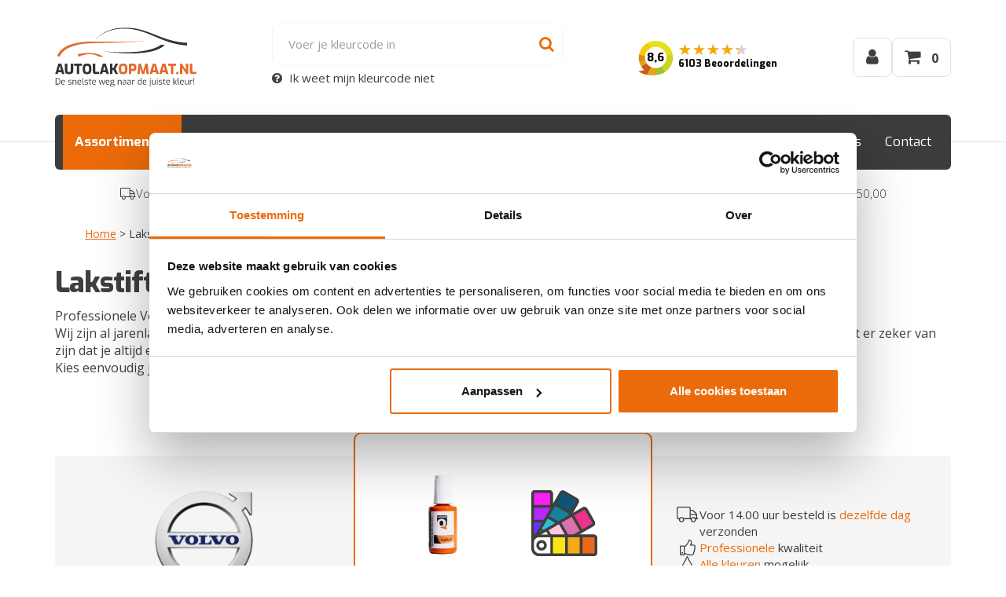

--- FILE ---
content_type: text/html; charset=UTF-8
request_url: https://www.autolakopmaat.nl/lakstift-merk/lakstift-autolak-volvo/
body_size: 49945
content:
<!DOCTYPE html>
<html lang="nl-NL">
<head>
<meta charset="UTF-8">
<meta name="viewport" content="width=device-width, initial-scale=1, maximum-scale=1.0, user-scalable=no">
<link rel="profile" href="http://gmpg.org/xfn/11">
<link rel="pingback" href="https://www.autolakopmaat.nl/xmlrpc.php">
<link rel="apple-touch-icon" sizes="57x57" href="https://www.autolakopmaat.nl/wp-content/themes/storefront-autolakopmaat/images/favicon/apple-icon-57x57.png">
<link rel="apple-touch-icon" sizes="60x60" href="https://www.autolakopmaat.nl/wp-content/themes/storefront-autolakopmaat/images/favicon/apple-icon-60x60.png">
<link rel="apple-touch-icon" sizes="72x72" href="https://www.autolakopmaat.nl/wp-content/themes/storefront-autolakopmaat/images/favicon/apple-icon-72x72.png">
<link rel="apple-touch-icon" sizes="76x76" href="https://www.autolakopmaat.nl/wp-content/themes/storefront-autolakopmaat/images/favicon/apple-icon-76x76.png">
<link rel="apple-touch-icon" sizes="114x114" href="https://www.autolakopmaat.nl/wp-content/themes/storefront-autolakopmaat/images/favicon/apple-icon-114x114.png">
<link rel="apple-touch-icon" sizes="120x120" href="https://www.autolakopmaat.nl/wp-content/themes/storefront-autolakopmaat/images/favicon/apple-icon-120x120.png">
<link rel="apple-touch-icon" sizes="144x144" href="https://www.autolakopmaat.nl/wp-content/themes/storefront-autolakopmaat/images/favicon/apple-icon-144x144.png">
<link rel="apple-touch-icon" sizes="152x152" href="https://www.autolakopmaat.nl/wp-content/themes/storefront-autolakopmaat/images/favicon/apple-icon-152x152.png">
<link rel="apple-touch-icon" sizes="180x180" href="https://www.autolakopmaat.nl/wp-content/themes/storefront-autolakopmaat/images/favicon/apple-icon-180x180.png">
<link rel="icon" type="image/png" sizes="192x192"  href="https://www.autolakopmaat.nl/wp-content/themes/storefront-autolakopmaat/images/favicon/android-icon-192x192.png">
<link rel="icon" type="image/png" sizes="32x32" href="https://www.autolakopmaat.nl/wp-content/themes/storefront-autolakopmaat/images/favicon/favicon-32x32.png">
<link rel="icon" type="image/png" sizes="96x96" href="https://www.autolakopmaat.nl/wp-content/themes/storefront-autolakopmaat/images/favicon/favicon-96x96.png">
<link rel="icon" type="image/png" sizes="16x16" href="https://www.autolakopmaat.nl/wp-content/themes/storefront-autolakopmaat/images/favicon/favicon-16x16.png">
<link rel="manifest" href="https://www.autolakopmaat.nl/wp-content/themes/storefront-autolakopmaat/images/favicon/manifest.json">
<meta name="msapplication-TileColor" content="#ffffff">
<meta name="msapplication-TileImage" content="https://www.autolakopmaat.nl/wp-content/themes/storefront-autolakopmaat/images/favicon/ms-icon-144x144.png">
<meta name="theme-color" content="#ffffff">
<link rel="dns-prefetch" href="//fonts.googleapis.com">
<link rel="dns-prefetch" href="//fonts.gstatic.com">
<link rel="dns-prefetch" href="//www.googletagmanager.com">
<link rel="dns-prefetch" href="//www.google-analytics.com">
<link rel="dns-prefetch" href="//consent.cookiebot.com">
<link rel="dns-prefetch" href="//bat.bing.com">
<link rel="dns-prefetch" href="//www.clarity.ms">
<link rel="dns-prefetch" href="//scripts.clarity.ms">
<link rel="dns-prefetch" href="//dev.visualwebsiteoptimizer.com">
<link rel="dns-prefetch" href="//cdn.jsdelivr.net">
<link rel="preconnect" href="https://fonts.googleapis.com" crossorigin>
<link rel="preconnect" href="https://fonts.gstatic.com" crossorigin>
<link rel="preconnect" href="https://www.googletagmanager.com" crossorigin>
<link rel="dns-prefetch" href="//www.googletagmanager.com">
<link rel="dns-prefetch" href="//www.google-analytics.com">
<link rel="dns-prefetch" href="//www.clarity.ms">
<link rel="dns-prefetch" href="//scripts.clarity.ms">
<link rel="dns-prefetch" href="//bat.bing.com">
<link rel="dns-prefetch" href="//cdn.jsdelivr.net">
<meta name='robots' content='index, follow, max-image-preview:large, max-snippet:-1, max-video-preview:-1' />
	
		<!-- Start VWO Common Smartcode -->
	<script  type='text/javascript'>
		var _vwo_clicks = 10;
	</script>
	<!-- End VWO Common Smartcode -->
		<!-- Start VWO Async SmartCode -->
	<link rel="preconnect" href="https://dev.visualwebsiteoptimizer.com" />
	<script  type='text/javascript' id='vwoCode'>
	/* Fix: wp-rocket (application/ld+json) */
	window._vwo_code || (function () {
	var account_id=1016155, // replace 1 with ${accountId} in release string
	version=2.1,
	settings_tolerance=2000,
	library_tolerance=2500,
	use_existing_jquery=false,
	hide_element='body',
	hide_element_style = 'opacity:0 !important;filter:alpha(opacity=0) !important;background:none !important;transition:none !important;',
	/* DO NOT EDIT BELOW THIS LINE */
	f=false,w=window,d=document,v=d.querySelector('#vwoCode'),cK='_vwo_'+account_id+'_settings',cc={};try{var c=JSON.parse(localStorage.getItem('_vwo_'+account_id+'_config'));cc=c&&typeof c==='object'?c:{}}catch(e){}var stT=cc.stT==='session'?w.sessionStorage:w.localStorage;code={use_existing_jquery:function(){return typeof use_existing_jquery!=='undefined'?use_existing_jquery:undefined},library_tolerance:function(){return typeof library_tolerance!=='undefined'?library_tolerance:undefined},settings_tolerance:function(){return cc.sT||settings_tolerance},hide_element_style:function(){return'{'+(cc.hES||hide_element_style)+'}'},hide_element:function(){if(performance.getEntriesByName('first-contentful-paint')[0]){return''}return typeof cc.hE==='string'?cc.hE:hide_element},getVersion:function(){return version},finish:function(e){if(!f){f=true;var t=d.getElementById('_vis_opt_path_hides');if(t)t.parentNode.removeChild(t);if(e)(new Image).src='https://dev.visualwebsiteoptimizer.com/ee.gif?a='+account_id+e}},finished:function(){return f},addScript:function(e){var t=d.createElement('script');t.type='text/javascript';if(e.src){t.src=e.src}else{t.text=e.text}d.getElementsByTagName('head')[0].appendChild(t)},load:function(e,t){var i=this.getSettings(),n=d.createElement('script'),r=this;t=t||{};if(i){n.textContent=i;d.getElementsByTagName('head')[0].appendChild(n);if(!w.VWO||VWO.caE){stT.removeItem(cK);r.load(e)}}else{var o=new XMLHttpRequest;o.open('GET',e,true);o.withCredentials=!t.dSC;o.responseType=t.responseType||'text';o.onload=function(){if(t.onloadCb){return t.onloadCb(o,e)}if(o.status===200||o.status===304){_vwo_code.addScript({text:o.responseText})}else{_vwo_code.finish('&e=loading_failure:'+e)}};o.onerror=function(){if(t.onerrorCb){return t.onerrorCb(e)}_vwo_code.finish('&e=loading_failure:'+e)};o.send()}},getSettings:function(){try{var e=stT.getItem(cK);if(!e){return}e=JSON.parse(e);if(Date.now()>e.e){stT.removeItem(cK);return}return e.s}catch(e){return}},init:function(){if(d.URL.indexOf('__vwo_disable__')>-1)return;var e=this.settings_tolerance();w._vwo_settings_timer=setTimeout(function(){_vwo_code.finish();stT.removeItem(cK)},e);var t;if(this.hide_element()!=='body'){t=d.createElement('style');var i=this.hide_element(),n=i?i+this.hide_element_style():'',r=d.getElementsByTagName('head')[0];t.setAttribute('id','_vis_opt_path_hides');v&&t.setAttribute('nonce',v.nonce);t.setAttribute('type','text/css');if(t.styleSheet)t.styleSheet.cssText=n;else t.appendChild(d.createTextNode(n));r.appendChild(t)}else{t=d.getElementsByTagName('head')[0];var n=d.createElement('div');n.style.cssText='z-index: 2147483647 !important;position: fixed !important;left: 0 !important;top: 0 !important;width: 100% !important;height: 100% !important;background: white !important;';n.setAttribute('id','_vis_opt_path_hides');n.classList.add('_vis_hide_layer');t.parentNode.insertBefore(n,t.nextSibling)}var o='https://dev.visualwebsiteoptimizer.com/j.php?a='+account_id+'&u='+encodeURIComponent(d.URL)+'&vn='+version;if(w.location.search.indexOf('_vwo_xhr')!==-1){this.addScript({src:o})}else{this.load(o+'&x=true')}}};w._vwo_code=code;code.init();})();
	</script>
	<!-- End VWO Async SmartCode -->
	
            <script data-no-defer="1" data-ezscrex="false" data-cfasync="false" data-pagespeed-no-defer data-cookieconsent="ignore">
                var ctPublicFunctions = {"_ajax_nonce":"d01d9561ca","_rest_nonce":"93f3e35dcc","_ajax_url":"\/wp-admin\/admin-ajax.php","_rest_url":"https:\/\/www.autolakopmaat.nl\/wp-json\/","data__cookies_type":"none","data__ajax_type":"rest","data__bot_detector_enabled":"1","data__frontend_data_log_enabled":1,"cookiePrefix":"","wprocket_detected":false,"host_url":"www.autolakopmaat.nl","text__ee_click_to_select":"Klik om de hele gegevens te selecteren","text__ee_original_email":"De volledige tekst is","text__ee_got_it":"Duidelijk","text__ee_blocked":"Geblokkeerd","text__ee_cannot_connect":"Kan geen verbinding maken","text__ee_cannot_decode":"Kan e-mail niet decoderen. Onbekende reden","text__ee_email_decoder":"Cleantalk e-mail decoder","text__ee_wait_for_decoding":"De magie is onderweg!","text__ee_decoding_process":"Wacht een paar seconden terwijl we de contactgegevens decoderen."}
            </script>
        
            <script data-no-defer="1" data-ezscrex="false" data-cfasync="false" data-pagespeed-no-defer data-cookieconsent="ignore">
                var ctPublic = {"_ajax_nonce":"d01d9561ca","settings__forms__check_internal":"0","settings__forms__check_external":"0","settings__forms__force_protection":"0","settings__forms__search_test":"0","settings__data__bot_detector_enabled":"1","settings__sfw__anti_crawler":0,"blog_home":"https:\/\/www.autolakopmaat.nl\/","pixel__setting":"3","pixel__enabled":true,"pixel__url":null,"data__email_check_before_post":"1","data__email_check_exist_post":"1","data__cookies_type":"none","data__key_is_ok":true,"data__visible_fields_required":true,"wl_brandname":"Anti-Spam by CleanTalk","wl_brandname_short":"CleanTalk","ct_checkjs_key":"199d83962a8ad8de5da158e17f4654a5ab16a15aab45920f253b7bf1d29e8d0f","emailEncoderPassKey":"e4cb701fc84e8eef90c48aeea0bcc6d8","bot_detector_forms_excluded":"W10=","advancedCacheExists":true,"varnishCacheExists":false,"wc_ajax_add_to_cart":false}
            </script>
        
<!-- Google Tag Manager for WordPress by gtm4wp.com -->
<script data-cfasync="false" data-pagespeed-no-defer>
	var gtm4wp_datalayer_name = "dataLayer";
	var dataLayer = dataLayer || [];
	const gtm4wp_use_sku_instead = false;
	const gtm4wp_currency = 'EUR';
	const gtm4wp_product_per_impression = 10;
	const gtm4wp_clear_ecommerce = true;
</script>
<!-- End Google Tag Manager for WordPress by gtm4wp.com -->        <script id="wv-script-delay-manager">
        (function() {
            'use strict';
            
            var delayedScripts = [];
            var scriptsLoaded = false;
            var loadTimeout = null;
            
            // Function to load all delayed scripts
            function loadDelayedScripts() {
                if (scriptsLoaded) return;
                scriptsLoaded = true;
                
                // Clear timeout
                if (loadTimeout) {
                    clearTimeout(loadTimeout);
                }
                
                // Load all delayed scripts
                delayedScripts.forEach(function(scriptData) {
                    var script = document.createElement('script');
                    
                    // Copy attributes
                    for (var i = 0; i < scriptData.attrs.length; i++) {
                        var attr = scriptData.attrs[i];
                        if (attr.name === 'data-delayed-src') {
                            script.src = attr.value;
                        } else if (attr.name !== 'type' || attr.value !== 'text/delayed') {
                            script.setAttribute(attr.name, attr.value);
                        }
                    }
                    
                    // Copy inline script content if any
                    if (scriptData.content) {
                        script.textContent = scriptData.content;
                    }
                    
                    // Insert script
                    if (scriptData.parentNode) {
                        scriptData.parentNode.insertBefore(script, scriptData.nextSibling);
                    } else {
                        document.body.appendChild(script);
                    }
                });
                
                // Trigger event for other scripts
                if (typeof window.dispatchEvent === 'function') {
                    window.dispatchEvent(new Event('delayedScriptsLoaded'));
                }
                
                // Remove event listeners
                events.forEach(function(event) {
                    window.removeEventListener(event, loadDelayedScripts);
                    document.removeEventListener(event, loadDelayedScripts);
                });
            }
            
            // Store delayed scripts function
            window.wvDelayScript = function(attrs, content, parentNode, nextSibling) {
                delayedScripts.push({
                    attrs: attrs,
                    content: content,
                    parentNode: parentNode,
                    nextSibling: nextSibling
                });
            };
            
            // Events that trigger script loading
            var events = [
                'mousedown', 'mousemove', 'touchstart', 'touchmove', 
                'wheel', 'keydown', 'scroll'
            ];
            
            // Add event listeners
            events.forEach(function(event) {
                window.addEventListener(event, loadDelayedScripts, { passive: true, once: true });
                document.addEventListener(event, loadDelayedScripts, { passive: true, once: true });
            });
            
            // Fallback: Load after 5 seconds on mobile, 3 seconds on desktop
            var fallbackDelay = 3000;
            loadTimeout = setTimeout(loadDelayedScripts, fallbackDelay);
            
            // Load immediately if page already has user activity (e.g., back button)
            if (document.readyState === 'complete') {
                setTimeout(loadDelayedScripts, 1000);
            }
        })();
        </script>
        
	<!-- This site is optimized with the Yoast SEO plugin v24.2 - https://yoast.com/wordpress/plugins/seo/ -->
	<link media="all" href="https://www.autolakopmaat.nl/wp-content/cache/autoptimize/css/autoptimize_92f09f6e9679f2f189476171acaeebf2.css" rel="stylesheet"><title>Lakstift Autolak Volvo kopen? | Autolakopmaat.nl</title>
	<meta name="description" content="Professionele Volvo Autolak Lakstiften; bekijk en bestel hier eenvoudig jouw Volvo Lakstift in elke gewenste kleur, voor elk type Volvo." />
	<link rel="canonical" href="https://www.autolakopmaat.nl/lakstift-merk/lakstift-autolak-volvo/" />
	<meta property="og:locale" content="nl_NL" />
	<meta property="og:type" content="article" />
	<meta property="og:title" content="Lakstift Autolak Volvo kopen? | Autolakopmaat.nl" />
	<meta property="og:description" content="Professionele Volvo Autolak Lakstiften; bekijk en bestel hier eenvoudig jouw Volvo Lakstift in elke gewenste kleur, voor elk type Volvo." />
	<meta property="og:url" content="https://www.autolakopmaat.nl/lakstift-merk/lakstift-autolak-volvo/" />
	<meta property="og:site_name" content="Autolakopmaat.nl" />
	<meta property="article:modified_time" content="2023-07-27T10:31:43+00:00" />
	<meta property="og:image" content="https://www.autolakopmaat.nl/wp-content/uploads/2017/02/Volvo.png" />
	<meta property="og:image:width" content="500" />
	<meta property="og:image:height" content="500" />
	<meta property="og:image:type" content="image/png" />
	<meta name="twitter:card" content="summary_large_image" />
	<script type="application/ld+json" class="yoast-schema-graph">{"@context":"https://schema.org","@graph":[{"@type":"WebPage","@id":"https://www.autolakopmaat.nl/lakstift-merk/lakstift-autolak-volvo/","url":"https://www.autolakopmaat.nl/lakstift-merk/lakstift-autolak-volvo/","name":"Lakstift Autolak Volvo kopen? | Autolakopmaat.nl","isPartOf":{"@id":"https://www.autolakopmaat.nl/#website"},"primaryImageOfPage":{"@id":"https://www.autolakopmaat.nl/lakstift-merk/lakstift-autolak-volvo/#primaryimage"},"image":{"@id":"https://www.autolakopmaat.nl/lakstift-merk/lakstift-autolak-volvo/#primaryimage"},"thumbnailUrl":"https://www.autolakopmaat.nl/wp-content/uploads/2017/02/Volvo.png","datePublished":"2017-12-05T15:05:54+00:00","dateModified":"2023-07-27T10:31:43+00:00","description":"Professionele Volvo Autolak Lakstiften; bekijk en bestel hier eenvoudig jouw Volvo Lakstift in elke gewenste kleur, voor elk type Volvo.","breadcrumb":{"@id":"https://www.autolakopmaat.nl/lakstift-merk/lakstift-autolak-volvo/#breadcrumb"},"inLanguage":"nl-NL","potentialAction":[{"@type":"ReadAction","target":["https://www.autolakopmaat.nl/lakstift-merk/lakstift-autolak-volvo/"]}]},{"@type":"ImageObject","inLanguage":"nl-NL","@id":"https://www.autolakopmaat.nl/lakstift-merk/lakstift-autolak-volvo/#primaryimage","url":"https://www.autolakopmaat.nl/wp-content/uploads/2017/02/Volvo.png","contentUrl":"https://www.autolakopmaat.nl/wp-content/uploads/2017/02/Volvo.png","width":500,"height":500,"caption":"Volvo logo"},{"@type":"BreadcrumbList","@id":"https://www.autolakopmaat.nl/lakstift-merk/lakstift-autolak-volvo/#breadcrumb","itemListElement":[{"@type":"ListItem","position":1,"name":"Home","item":"https://www.autolakopmaat.nl/"},{"@type":"ListItem","position":2,"name":"Lakstift Autolak Volvo"}]},{"@type":"WebSite","@id":"https://www.autolakopmaat.nl/#website","url":"https://www.autolakopmaat.nl/","name":"Autolakopmaat.nl","description":"De snelste weg naar de juist kleur!","publisher":{"@id":"https://www.autolakopmaat.nl/#organization"},"potentialAction":[{"@type":"SearchAction","target":{"@type":"EntryPoint","urlTemplate":"https://www.autolakopmaat.nl/?s={search_term_string}"},"query-input":{"@type":"PropertyValueSpecification","valueRequired":true,"valueName":"search_term_string"}}],"inLanguage":"nl-NL"}]}</script>
	<!-- / Yoast SEO plugin. -->


<link rel='dns-prefetch' href='//fd.cleantalk.org' />
<link rel='dns-prefetch' href='//www.google.com' />
<link rel='dns-prefetch' href='//cdn.jsdelivr.net' />
<link rel='dns-prefetch' href='//fonts.googleapis.com' />
<link rel="preload" href="https://www.autolakopmaat.nl/wp-content/themes/storefront-autolakopmaat/fonts/exo/400.woff2" as="font" type="font/woff2" crossorigin>
<link rel="preload" href="https://www.autolakopmaat.nl/wp-content/themes/storefront-autolakopmaat/fonts/open-sans/400.woff2" as="font" type="font/woff2" crossorigin>

<!-- Organization & LocalBusiness Schema -->
<script type="application/ld+json">
{
    "@context": "https://schema.org",
    "@type": [
        "Organization",
        "LocalBusiness"
    ],
    "@id": "https://www.autolakopmaat.nl#organization",
    "name": "AutolakOpMaat.nl",
    "url": "https://www.autolakopmaat.nl",
    "logo": {
        "@type": "ImageObject",
        "url": "https://www.autolakopmaat.nl/wp-content/themes/storefront-autolakopmaat/images/logo-autolakopmaat.svg",
        "@id": "https://www.autolakopmaat.nl#logo"
    },
    "image": {
        "@type": "ImageObject",
        "url": "https://www.autolakopmaat.nl/wp-content/themes/storefront-autolakopmaat/images/logo-autolakopmaat.jpg",
        "@id": "https://www.autolakopmaat.nl#image"
    },
    "telephone": "0318-570538",
    "email": "info@autolakopmaat.nl",
    "address": {
        "@type": "PostalAddress",
        "streetAddress": "De Klomp 2",
        "addressLocality": "De Klomp",
        "postalCode": "6745 WB",
        "addressCountry": "NL"
    },
    "geo": {
        "@type": "GeoCoordinates",
        "latitude": 52.048084259033203,
        "longitude": 5.5736598968505859
    },
    "sameAs": [
        "https://www.facebook.com/Autolakopmaat/"
    ],
    "priceRange": "\u20ac\u20ac"
}
</script>

<!-- WebSite Schema -->
<script type="application/ld+json">
{
    "@context": "https://schema.org",
    "@type": "WebSite",
    "@id": "https://www.autolakopmaat.nl#website",
    "name": "AutolakOpMaat.nl",
    "url": "https://www.autolakopmaat.nl",
    "potentialAction": {
        "@type": "SearchAction",
        "target": {
            "@type": "EntryPoint",
            "urlTemplate": "https://www.autolakopmaat.nl/?s={search_term_string}"
        },
        "query-input": "required name=search_term_string"
    }
}
</script>











<link rel='preload' as='style' onload="this.onload=null;this.rel='preload' as='style' onload="this.onload=null;this.rel='stylesheet'"" id='storefront-fonts-css' href='https://fonts.googleapis.com/css?display=swap?family=Source+Sans+Pro%3A400%2C300%2C300italic%2C400italic%2C600%2C700%2C900&#038;subset=latin%2Clatin-ext&#038;ver=4.5.4' media='all' />
<noscript><link rel='preload' as='style' onload="this.onload=null;this.rel='stylesheet'" id='storefront-fonts-css' href='https://fonts.googleapis.com/css?display=swap?family=Source+Sans+Pro%3A400%2C300%2C300italic%2C400italic%2C600%2C700%2C900&#038;subset=latin%2Clatin-ext&#038;ver=4.5.4' media='all' />
</noscript>








<noscript><link rel='stylesheet' id='storefront-autolakopmaat-icons-css' href='https://www.autolakopmaat.nl/wp-content/themes/storefront-autolakopmaat/vendor/font-awesome-4.7.0/css/font-awesome.min.css?ver=4.7.0' media='all' />
</noscript>
<script type="text/template" id="tmpl-variation-template">
	<div class="woocommerce-variation-description">{{{ data.variation.variation_description }}}</div>
	<div class="woocommerce-variation-price">{{{ data.variation.price_html }}}</div>
	<div class="woocommerce-variation-availability">{{{ data.variation.availability_html }}}</div>
</script>
<script type="text/template" id="tmpl-unavailable-variation-template">
	<p role="alert">Dit product is niet beschikbaar. Kies een andere combinatie.</p>
</script>
<script src="https://www.autolakopmaat.nl/wp-includes/js/jquery/jquery.min.js?ver=3.7.1" id="jquery-core-js"></script>
<script src="https://www.autolakopmaat.nl/wp-includes/js/jquery/jquery-migrate.min.js?ver=3.4.1" id="jquery-migrate-js"></script>
<script src="https://www.autolakopmaat.nl/wp-includes/js/underscore.min.js?ver=1.13.7" id="underscore-js"></script>
<script id="wp-util-js-extra">
var _wpUtilSettings = {"ajax":{"url":"\/wp-admin\/admin-ajax.php"}};
</script>
<script src="https://www.autolakopmaat.nl/wp-includes/js/wp-util.min.js?ver=6.7.1" id="wp-util-js"></script>
<script src="https://www.autolakopmaat.nl/wp-content/plugins/woocommerce/assets/js/jquery-blockui/jquery.blockUI.min.js?ver=2.7.0-wc.9.5.3" id="jquery-blockui-js" data-wp-strategy="defer"></script>
<script src="https://www.autolakopmaat.nl/wp-content/plugins/cleantalk-spam-protect/js/apbct-public-bundle.min.js?ver=6.68_1765016326" id="apbct-public-bundle.min-js-js"></script>
<script src="https://fd.cleantalk.org/ct-bot-detector-wrapper.js?ver=6.68" id="ct_bot_detector-js" defer data-wp-strategy="defer"></script>
<script src="https://www.autolakopmaat.nl/wp-content/plugins/recaptcha-woo/js/rcfwc.js?ver=1.0" id="rcfwc-js-js" defer data-wp-strategy="defer"></script>
<script src="https://www.google.com/recaptcha/api.js?hl=nl_NL" id="recaptcha-js" defer data-wp-strategy="defer"></script>
<script src="https://www.autolakopmaat.nl/wp-content/plugins/woocommerce/assets/js/js-cookie/js.cookie.min.js?ver=2.1.4-wc.9.5.3" id="js-cookie-js" defer data-wp-strategy="defer"></script>
<script id="woocommerce-js-extra">
var woocommerce_params = {"ajax_url":"\/wp-admin\/admin-ajax.php","wc_ajax_url":"\/?wc-ajax=%%endpoint%%"};
</script>
<script src="https://www.autolakopmaat.nl/wp-content/plugins/woocommerce/assets/js/frontend/woocommerce.min.js?ver=9.5.3" id="woocommerce-js" defer data-wp-strategy="defer"></script>
<script src="https://www.autolakopmaat.nl/wp-includes/js/dist/hooks.min.js?ver=4d63a3d491d11ffd8ac6" id="wp-hooks-js"></script>
<script src="https://www.autolakopmaat.nl/wp-includes/js/dist/i18n.min.js?ver=5e580eb46a90c2b997e6" id="wp-i18n-js"></script>
<script id="wp-i18n-js-after">
wp.i18n.setLocaleData( { 'text direction\u0004ltr': [ 'ltr' ] } );
</script>
<script id="kleurenzoeker_base-js-translations">
( function( domain, translations ) {
	var localeData = translations.locale_data[ domain ] || translations.locale_data.messages;
	localeData[""].domain = domain;
	wp.i18n.setLocaleData( localeData, domain );
} )( "storefront-autolakopmaat", {"translation-revision-date":"2021-03-08 13:45+0000","generator":"WP-CLI\/2.5.0-alpha","source":"kleurenzoeker\/js\/base.js","domain":"messages","locale_data":{"messages":{"":{"domain":"messages","lang":"nl_NL","plural-forms":"nplurals=2; plural=(n != 1);"},"Check het hier!":[""],"Choose your color":["Kies je kleur"],"Mijn kleur staat er niet tussen. Zie toelichting en\/of bijgevoegde foto":[""],"Nog geen kleur geselecteerd":[""],"Product Addon classname\u0004foto-toevoegen":[""],"Product Addon classname\u0004kleurcode-autolak":[""],"Product Addon classname\u0004kleurcode-industrielak-ncs":[""],"Product Addon classname\u0004kleurcode-industrielak-pantone":[""],"Product Addon classname\u0004kleurcode-industrielak-ral":[""],"Product Addon classname\u0004toelichting":[""],"Selecteer een merk":[""],"Weet u niet welke kleurcode uw auto heeft?":[""]}}} );
</script>
<script src="https://www.autolakopmaat.nl/wp-content/themes/storefront-autolakopmaat/kleurenzoeker/js/base.js?ver=1.50.1" id="kleurenzoeker_base-js"></script>
<!--[if lt IE 8]>
<script src="https://www.autolakopmaat.nl/wp-includes/js/json2.min.js?ver=2015-05-03" id="json2-js"></script>
<![endif]-->
<script id="kleurenzoeker_search-js-extra">
var kleurenzoeker_global = {"ajax_url":"https:\/\/www.autolakopmaat.nl\/wp-admin\/admin-ajax.php","color_picker_only_solid_colors":"0","color_picker_help_url":"https:\/\/www.autolakopmaat.nl\/kleurlocator\/","color_picker_help_url_title":"Kleurlocator","color_picker_type":"","color_picker_basic_product":"0","merken":"{\"merken\":[{\"name\":\"Abarth\",\"image\":\"https:\\\/\\\/www.autolakopmaat.nl\\\/wp-content\\\/uploads\\\/2023\\\/06\\\/Abarth-logo.png\"},{\"name\":\"Acura\",\"image\":\"https:\\\/\\\/www.autolakopmaat.nl\\\/wp-content\\\/uploads\\\/2022\\\/04\\\/Acura-logo.png\"},{\"name\":\"Aiways\",\"image\":\"https:\\\/\\\/www.autolakopmaat.nl\\\/wp-content\\\/uploads\\\/2023\\\/06\\\/Aiways-logo-1-3.png\"},{\"name\":\"Aixam\",\"image\":\"https:\\\/\\\/www.autolakopmaat.nl\\\/wp-content\\\/uploads\\\/2022\\\/03\\\/Aixam-logo.png\"},{\"name\":\"Alfa Romeo\",\"image\":\"https:\\\/\\\/www.autolakopmaat.nl\\\/wp-content\\\/uploads\\\/2017\\\/01\\\/Alfa-Romeo.png\"},{\"name\":\"Alpine\",\"image\":\"https:\\\/\\\/www.autolakopmaat.nl\\\/wp-content\\\/uploads\\\/2023\\\/06\\\/Alpine-logo.png\"},{\"name\":\"Aston Martin\",\"image\":\"https:\\\/\\\/www.autolakopmaat.nl\\\/wp-content\\\/uploads\\\/2022\\\/03\\\/Aston-Martin-logo.png\"},{\"name\":\"Audi\",\"image\":\"https:\\\/\\\/www.autolakopmaat.nl\\\/wp-content\\\/uploads\\\/2017\\\/01\\\/Audi.png\"},{\"name\":\"Bentley\",\"image\":\"https:\\\/\\\/www.autolakopmaat.nl\\\/wp-content\\\/uploads\\\/2017\\\/01\\\/Bentley.png\"},{\"name\":\"BMW\",\"image\":\"https:\\\/\\\/www.autolakopmaat.nl\\\/wp-content\\\/uploads\\\/2017\\\/01\\\/BMW.png\"},{\"name\":\"Bugatti\",\"image\":\"https:\\\/\\\/www.autolakopmaat.nl\\\/wp-content\\\/uploads\\\/2022\\\/03\\\/Bugatti-logo.png\"},{\"name\":\"Buick\",\"image\":\"https:\\\/\\\/www.autolakopmaat.nl\\\/wp-content\\\/uploads\\\/2023\\\/06\\\/Buick-logo-1.png\"},{\"name\":\"Cadillac\",\"image\":\"https:\\\/\\\/www.autolakopmaat.nl\\\/wp-content\\\/uploads\\\/2021\\\/04\\\/cadillac_PNG34.png\"},{\"name\":\"Chatenet\",\"image\":\"https:\\\/\\\/www.autolakopmaat.nl\\\/wp-content\\\/uploads\\\/2023\\\/06\\\/Chatenet-logo.png\"},{\"name\":\"Chevrolet\",\"image\":\"https:\\\/\\\/www.autolakopmaat.nl\\\/wp-content\\\/uploads\\\/2017\\\/01\\\/Chevrolet.png\"},{\"name\":\"Chrysler\",\"image\":\"https:\\\/\\\/www.autolakopmaat.nl\\\/wp-content\\\/uploads\\\/2017\\\/01\\\/Chrysler.png\"},{\"name\":\"Citro\\u00ebn\",\"image\":\"https:\\\/\\\/www.autolakopmaat.nl\\\/wp-content\\\/uploads\\\/2017\\\/01\\\/Citroen.png\"},{\"name\":\"Corvette\",\"image\":\"https:\\\/\\\/www.autolakopmaat.nl\\\/wp-content\\\/uploads\\\/2023\\\/06\\\/Corvette-logo.png\"},{\"name\":\"Cupra\",\"image\":\"https:\\\/\\\/www.autolakopmaat.nl\\\/wp-content\\\/uploads\\\/2023\\\/06\\\/Cupra-logo.png\"},{\"name\":\"Dacia\",\"image\":\"https:\\\/\\\/www.autolakopmaat.nl\\\/wp-content\\\/uploads\\\/2017\\\/01\\\/Dacia.png\"},{\"name\":\"Daewoo\",\"image\":\"https:\\\/\\\/www.autolakopmaat.nl\\\/wp-content\\\/uploads\\\/2022\\\/04\\\/Daewoo-logo.png\"},{\"name\":\"Daihatsu\",\"image\":\"https:\\\/\\\/www.autolakopmaat.nl\\\/wp-content\\\/uploads\\\/2017\\\/01\\\/Daihatsu.png\"},{\"name\":\"Daimler\",\"image\":\"https:\\\/\\\/www.autolakopmaat.nl\\\/wp-content\\\/uploads\\\/2023\\\/06\\\/Daimler-logo-1.png\"},{\"name\":\"Dodge\",\"image\":\"https:\\\/\\\/www.autolakopmaat.nl\\\/wp-content\\\/uploads\\\/2023\\\/06\\\/Dodge-logo.png\"},{\"name\":\"Donkervoort\",\"image\":\"https:\\\/\\\/www.autolakopmaat.nl\\\/wp-content\\\/uploads\\\/2023\\\/06\\\/Donkervoort-logo.png\"},{\"name\":\"DS Automobiles\",\"image\":\"https:\\\/\\\/www.autolakopmaat.nl\\\/wp-content\\\/uploads\\\/2023\\\/06\\\/DS-Automobiles-logo.png\"},{\"name\":\"Ferrari\",\"image\":\"https:\\\/\\\/www.autolakopmaat.nl\\\/wp-content\\\/uploads\\\/2017\\\/01\\\/Ferrari.png\"},{\"name\":\"Fiat\",\"image\":\"https:\\\/\\\/www.autolakopmaat.nl\\\/wp-content\\\/uploads\\\/2017\\\/01\\\/Fiat.png\"},{\"name\":\"Ford\",\"image\":\"https:\\\/\\\/www.autolakopmaat.nl\\\/wp-content\\\/uploads\\\/2017\\\/01\\\/Ford.png\"},{\"name\":\"GMC\",\"image\":\"https:\\\/\\\/www.autolakopmaat.nl\\\/wp-content\\\/uploads\\\/2023\\\/06\\\/GMC-logo.png\"},{\"name\":\"Honda\",\"image\":\"https:\\\/\\\/www.autolakopmaat.nl\\\/wp-content\\\/uploads\\\/2017\\\/01\\\/Honda.png\"},{\"name\":\"Hummer\",\"image\":\"https:\\\/\\\/www.autolakopmaat.nl\\\/wp-content\\\/uploads\\\/2023\\\/06\\\/Hummer-logo-1.png\"},{\"name\":\"Hyundai\",\"image\":\"https:\\\/\\\/www.autolakopmaat.nl\\\/wp-content\\\/uploads\\\/2017\\\/01\\\/Hyundai.png\"},{\"name\":\"Infiniti\",\"image\":\"https:\\\/\\\/www.autolakopmaat.nl\\\/wp-content\\\/uploads\\\/2017\\\/01\\\/Infiniti.png\"},{\"name\":\"Isuzu\",\"image\":\"https:\\\/\\\/www.autolakopmaat.nl\\\/wp-content\\\/uploads\\\/2022\\\/04\\\/Isuzu-logo.png\"},{\"name\":\"Jaguar\",\"image\":\"https:\\\/\\\/www.autolakopmaat.nl\\\/wp-content\\\/uploads\\\/2017\\\/02\\\/Jaguar.png\"},{\"name\":\"Jeep\",\"image\":\"https:\\\/\\\/www.autolakopmaat.nl\\\/wp-content\\\/uploads\\\/2023\\\/06\\\/Jeep-logo-1.png\"},{\"name\":\"Kia\",\"image\":\"https:\\\/\\\/www.autolakopmaat.nl\\\/wp-content\\\/uploads\\\/2017\\\/02\\\/Kia.png\"},{\"name\":\"Lada\",\"image\":\"https:\\\/\\\/www.autolakopmaat.nl\\\/wp-content\\\/uploads\\\/2022\\\/04\\\/Lada-logo.png\"},{\"name\":\"Lamborghini\",\"image\":\"https:\\\/\\\/www.autolakopmaat.nl\\\/wp-content\\\/uploads\\\/2022\\\/03\\\/Lamborghini-logo.png\"},{\"name\":\"Lancia\",\"image\":\"https:\\\/\\\/www.autolakopmaat.nl\\\/wp-content\\\/uploads\\\/2017\\\/02\\\/Lancia.png\"},{\"name\":\"Land Rover\",\"image\":\"https:\\\/\\\/www.autolakopmaat.nl\\\/wp-content\\\/uploads\\\/2017\\\/02\\\/Land-rover.png\"},{\"name\":\"Lexus\",\"image\":\"https:\\\/\\\/www.autolakopmaat.nl\\\/wp-content\\\/uploads\\\/2017\\\/02\\\/Lexus.png\"},{\"name\":\"Ligier\",\"image\":\"https:\\\/\\\/www.autolakopmaat.nl\\\/wp-content\\\/uploads\\\/2022\\\/03\\\/Ligier-logo.png\"},{\"name\":\"Lotus\",\"image\":\"https:\\\/\\\/www.autolakopmaat.nl\\\/wp-content\\\/uploads\\\/2022\\\/03\\\/Lotus-logo.png\"},{\"name\":\"Lynck & Co\",\"image\":\"https:\\\/\\\/www.autolakopmaat.nl\\\/wp-content\\\/uploads\\\/2023\\\/06\\\/LynkCo-logo.png\"},{\"name\":\"Maserati\",\"image\":\"https:\\\/\\\/www.autolakopmaat.nl\\\/wp-content\\\/uploads\\\/2022\\\/03\\\/Maserati-logo.png\"},{\"name\":\"Mazda\",\"image\":\"https:\\\/\\\/www.autolakopmaat.nl\\\/wp-content\\\/uploads\\\/2017\\\/02\\\/Mazda.png\"},{\"name\":\"McLaren\",\"image\":\"https:\\\/\\\/www.autolakopmaat.nl\\\/wp-content\\\/uploads\\\/2023\\\/06\\\/McLaren-logo-1.png\"},{\"name\":\"Mercedes\",\"image\":\"https:\\\/\\\/www.autolakopmaat.nl\\\/wp-content\\\/uploads\\\/2017\\\/02\\\/Mercedes-Benz.png\"},{\"name\":\"Mercury\",\"image\":\"https:\\\/\\\/www.autolakopmaat.nl\\\/wp-content\\\/uploads\\\/2023\\\/06\\\/Mercury-logo.png\"},{\"name\":\"MG\",\"image\":\"https:\\\/\\\/www.autolakopmaat.nl\\\/wp-content\\\/uploads\\\/2022\\\/03\\\/MG-logo.png\"},{\"name\":\"Microcar\",\"image\":\"https:\\\/\\\/www.autolakopmaat.nl\\\/wp-content\\\/uploads\\\/2022\\\/03\\\/Microcar-logo.png\"},{\"name\":\"MINI\",\"image\":\"https:\\\/\\\/www.autolakopmaat.nl\\\/wp-content\\\/uploads\\\/2017\\\/02\\\/Mini.png\"},{\"name\":\"Mitsubishi\",\"image\":\"https:\\\/\\\/www.autolakopmaat.nl\\\/wp-content\\\/uploads\\\/2017\\\/02\\\/Mitsubishi.png\"},{\"name\":\"Nissan\",\"image\":\"https:\\\/\\\/www.autolakopmaat.nl\\\/wp-content\\\/uploads\\\/2017\\\/02\\\/Nissan.png\"},{\"name\":\"Opel\",\"image\":\"https:\\\/\\\/www.autolakopmaat.nl\\\/wp-content\\\/uploads\\\/2017\\\/02\\\/Opel.png\"},{\"name\":\"Peugeot\",\"image\":\"https:\\\/\\\/www.autolakopmaat.nl\\\/wp-content\\\/uploads\\\/2017\\\/02\\\/Peugeot.png\"},{\"name\":\"Polestar\",\"image\":\"https:\\\/\\\/www.autolakopmaat.nl\\\/wp-content\\\/uploads\\\/2023\\\/06\\\/Polestar-logo-1.png\"},{\"name\":\"Pontiac\",\"image\":\"https:\\\/\\\/www.autolakopmaat.nl\\\/wp-content\\\/uploads\\\/2023\\\/06\\\/Pontiac-logo-1.png\"},{\"name\":\"Porsche\",\"image\":\"https:\\\/\\\/www.autolakopmaat.nl\\\/wp-content\\\/uploads\\\/2017\\\/02\\\/Porsche.png\"},{\"name\":\"Renault\",\"image\":\"https:\\\/\\\/www.autolakopmaat.nl\\\/wp-content\\\/uploads\\\/2017\\\/02\\\/Renault.png\"},{\"name\":\"Rolls-Royce\",\"image\":\"https:\\\/\\\/www.autolakopmaat.nl\\\/wp-content\\\/uploads\\\/2022\\\/03\\\/Rolls-Royce-logo.png\"},{\"name\":\"Rover\",\"image\":\"https:\\\/\\\/www.autolakopmaat.nl\\\/wp-content\\\/uploads\\\/2022\\\/04\\\/Rover-logo.png\"},{\"name\":\"Saab\",\"image\":\"https:\\\/\\\/www.autolakopmaat.nl\\\/wp-content\\\/uploads\\\/2017\\\/02\\\/Saab.png\"},{\"name\":\"SEAT\",\"image\":\"https:\\\/\\\/www.autolakopmaat.nl\\\/wp-content\\\/uploads\\\/2017\\\/02\\\/Seat.png\"},{\"name\":\"Skoda\",\"image\":\"https:\\\/\\\/www.autolakopmaat.nl\\\/wp-content\\\/uploads\\\/2017\\\/02\\\/Skoda.png\"},{\"name\":\"Smart\",\"image\":\"https:\\\/\\\/www.autolakopmaat.nl\\\/wp-content\\\/uploads\\\/2017\\\/02\\\/Smart.png\"},{\"name\":\"Ssangyong\",\"image\":\"https:\\\/\\\/www.autolakopmaat.nl\\\/wp-content\\\/uploads\\\/2017\\\/02\\\/Ssangyong.png\"},{\"name\":\"Subaru\",\"image\":\"https:\\\/\\\/www.autolakopmaat.nl\\\/wp-content\\\/uploads\\\/2017\\\/02\\\/Subaru.png\"},{\"name\":\"Suzuki\",\"image\":\"https:\\\/\\\/www.autolakopmaat.nl\\\/wp-content\\\/uploads\\\/2017\\\/01\\\/Suzuki.png\"},{\"name\":\"Tesla\",\"image\":\"https:\\\/\\\/www.autolakopmaat.nl\\\/wp-content\\\/uploads\\\/2021\\\/03\\\/Tesla_logo.png\"},{\"name\":\"Toyota\",\"image\":\"https:\\\/\\\/www.autolakopmaat.nl\\\/wp-content\\\/uploads\\\/2017\\\/02\\\/Toyota.png\"},{\"name\":\"Volkswagen\",\"image\":\"https:\\\/\\\/www.autolakopmaat.nl\\\/wp-content\\\/uploads\\\/2017\\\/02\\\/Volkswagen.png\"},{\"name\":\"Volvo\",\"image\":\"https:\\\/\\\/www.autolakopmaat.nl\\\/wp-content\\\/uploads\\\/2017\\\/02\\\/Volvo.png\"}]}","show_color":"","overwrite_title":"","is_german":"","language":"nl_NL"};
</script>
<script id="kleurenzoeker_search-js-translations">
( function( domain, translations ) {
	var localeData = translations.locale_data[ domain ] || translations.locale_data.messages;
	localeData[""].domain = domain;
	wp.i18n.setLocaleData( localeData, domain );
} )( "storefront-autolakopmaat", {"translation-revision-date":"2021-03-08 13:45+0000","generator":"WP-CLI\/2.5.0-alpha","source":"kleurenzoeker\/js\/search.js","domain":"messages","locale_data":{"messages":{"":{"domain":"messages","lang":"nl_NL","plural-forms":"nplurals=2; plural=(n != 1);"}," kleuren gevonden":[""],"Bezig met zoeken...":[""],"Er is 1 kleur gevonden":[""],"Er zijn ":[""],"Geen resultaten":[""],"Vul minimaal twee karakters van de kleurcode of kleurnaam in":[""]}}} );
</script>
<script src="https://www.autolakopmaat.nl/wp-content/themes/storefront-autolakopmaat/kleurenzoeker/js/search.js?ver=1.50.1" id="kleurenzoeker_search-js"></script>
<script src="https://www.autolakopmaat.nl/wp-content/themes/storefront-autolakopmaat/kleurenzoeker/js/button-direct-order.js?ver=1.50.1" id="kleurenzoeker_button-js"></script>
<script src="https://www.autolakopmaat.nl/wp-content/themes/storefront-autolakopmaat/kleurenzoeker/js/single-page-prefil-color.js?ver=1.50.1" id="kleurenzoeker_prefil-js"></script>
<script id="wc-cart-fragments-js-extra">
var wc_cart_fragments_params = {"ajax_url":"\/wp-admin\/admin-ajax.php","wc_ajax_url":"\/?wc-ajax=%%endpoint%%","cart_hash_key":"wc_cart_hash_7c7f0d321e37973eb677b5fc1598befc","fragment_name":"wc_fragments_7c7f0d321e37973eb677b5fc1598befc","request_timeout":"5000"};
</script>
<script src="https://www.autolakopmaat.nl/wp-content/plugins/woocommerce/assets/js/frontend/cart-fragments.min.js?ver=9.5.3" id="wc-cart-fragments-js" defer data-wp-strategy="defer"></script>
<link rel="https://api.w.org/" href="https://www.autolakopmaat.nl/wp-json/" />
<!-- Google Tag Manager for WordPress by gtm4wp.com -->
<!-- GTM Container placement set to automatic -->
<script data-cfasync="false" data-pagespeed-no-defer type="text/javascript">
	var dataLayer_content = {"pagePostType":"seo_lakstift_merk","pagePostType2":"single-seo_lakstift_merk","pagePostAuthor":"Webvriend","cartContent":{"totals":{"applied_coupons":[],"discount_total":0,"subtotal":0,"total":0},"items":[]}};
	dataLayer.push( dataLayer_content );
</script>
<script data-cfasync="false">
(function(w,d,s,l,i){w[l]=w[l]||[];w[l].push({'gtm.start':
new Date().getTime(),event:'gtm.js'});var f=d.getElementsByTagName(s)[0],
j=d.createElement(s),dl=l!='dataLayer'?'&l='+l:'';j.async=true;j.src=
'//www.googletagmanager.com/gtm.js?id='+i+dl;f.parentNode.insertBefore(j,f);
})(window,document,'script','dataLayer','GTM-TSLLN2L');
</script>
<!-- End Google Tag Manager for WordPress by gtm4wp.com --><script>(function(w,d,t,r,u){var f,n,i;w[u]=w[u]||[],f=function(){var o={ti:"17207138"};o.q=w[u],w[u]=new UET(o),w[u].push("pageLoad")},n=d.createElement(t),n.src=r,n.async=1,n.onload=n.onreadystatechange=function(){var s=this.readyState;s&&s!=="loaded"&&s!=="complete"||(f(),n.onload=n.onreadystatechange=null)},i=d.getElementsByTagName(t)[0],i.parentNode.insertBefore(n,i)})(window,document,"script","//bat.bing.com/bat.js","uetq");</script>	<noscript><style>.woocommerce-product-gallery{ opacity: 1 !important; }</style></noscript>
	<noscript><style>.lazyload[data-src]{display:none !important;}</style></noscript>		
		
</head>
<body class="seo_lakstift_merk-template-default single single-seo_lakstift_merk postid-67349 wp-embed-responsive theme-storefront woocommerce-no-js storefront-secondary-navigation storefront-align-wide left-sidebar woocommerce-active storefront-full-width-content" ontouchstart="">
<div id="page" class="hfeed site">
		<header id="masthead" class="site-header" role="banner" style="">
		<div class="site-header__line"></div>
		<div class="container">

			<div class="col-full">		<a class="skip-link screen-reader-text" href="#site-navigation">Ga door naar navigatie</a>
		<a class="skip-link screen-reader-text" href="#content">Ga naar de inhoud</a>
			<div class="site-header__inner">
		<div class="site-branding-custom">
			<a href="https://www.autolakopmaat.nl">
							<img src="[data-uri]" alt="Autolak op maat" data-src="https://www.autolakopmaat.nl/wp-content/themes/storefront-autolakopmaat/images/logo-autolakopmaat.svg" decoding="async" class="lazyload"><noscript><img src="https://www.autolakopmaat.nl/wp-content/themes/storefront-autolakopmaat/images/logo-autolakopmaat.svg" alt="Autolak op maat" data-eio="l"></noscript>
						</a>
		</div>
		<div class="site-branding-custom--mobile-only">
			<a href="https://www.autolakopmaat.nl">
								<img src="[data-uri]" alt="Autolak op maat" data-src="https://www.autolakopmaat.nl/wp-content/themes/storefront-autolakopmaat/images/logo-autolakopmaat-mobile.svg" decoding="async" class="lazyload"><noscript><img src="https://www.autolakopmaat.nl/wp-content/themes/storefront-autolakopmaat/images/logo-autolakopmaat-mobile.svg" alt="Autolak op maat" data-eio="l"></noscript>
							</a>
		</div>
		<div class="site-product-search">
			<form role="search" method="get" class="search-form" action="">
				<input type="search" class="search-field js-color-picker" placeholder="Voer je kleurcode in" value="" name="s" title="Zoek naar" />
				<!-- <input type="submit" class="search-submit js-color-picker" onclick="return false;" value="Zoek" /> -->
				<i class="fa fa-search"></i>
			</form>
							<a class="search__link" href="https://www.autolakopmaat.nl/kleurlocator/">
					<i class="fa fa-question-circle"></i> Ik weet mijn kleurcode niet				</a>
					</div>
		<div class="wv-rating-compact">
	<a class="wv-rating-compact__link" href="https://www.kiyoh.com/reviews/1046411/autolakopmaat_nl" target="_blank">
		<div class="wv-rating-compact__badge">8,6</div>
		<div class="wv-rating-compact__caption">
			<div class="wv-rating-compact__starholder">
				<div style="width:86%;" class="stars"></div>
			</div>
			<div class="wv-rating-compact__total">6103 Beoordelingen</div>
		</div>
	</a>
</div>
		<ul class="shop-list">
			<li class="shop-list__item shop-list__item--account">
				<a class="shop-list__link" href="https://www.autolakopmaat.nl/mijn-account/">
					<i class="shop-list__icon fa fa-user"></i>
				</a>
			</li>
			<li class="shop-list__item shop-list__item--cart">
				<a class="shop-list__link" href="https://www.autolakopmaat.nl/winkelwagen/">
					<i class="shop-list__icon fa fa-shopping-cart"></i>
					<span class="shop-list__counter">0</span>
				</a>
			</li>
		</ul>
		<button class="handheld-navigation-toggle js-handheld-navigation-trigger" aria-controls="site-navigation" aria-expanded="false"></button>
	</div>
</div><div class="storefront-primary-navigation"><div class="col-full">
	<nav class="main-nav" role="navigation" aria-label="Hoofdmenu">
		<div class="primary-navigation"><ul id="menu-hoofdmenu" class="menu"><li id="menu-item-529" class="menu-item-cat menu-item menu-item-type-post_type menu-item-object-page menu-item-has-children menu-item-529"><a href="https://www.autolakopmaat.nl/webshop/">Assortiment</a>
<ul class="sub-menu">
	<li id="menu-item-11193" class="menu-item menu-item-type-taxonomy menu-item-object-product_cat menu-item-11193"><a href="https://www.autolakopmaat.nl/autolak/spuitbussen/">Spuitbussen</a></li>
	<li id="menu-item-11194" class="menu-item menu-item-type-taxonomy menu-item-object-product_cat menu-item-11194"><a href="https://www.autolakopmaat.nl/autolak/lakstiften/">Lakstiften</a></li>
	<li id="menu-item-475823" class="menu-item menu-item-type-taxonomy menu-item-object-product_cat menu-item-475823"><a href="https://www.autolakopmaat.nl/autolak/autolak-in-blik/">Autolak in Blik</a></li>
	<li id="menu-item-11195" class="menu-item menu-item-type-taxonomy menu-item-object-product_cat menu-item-11195"><a href="https://www.autolakopmaat.nl/autolak/koplampherstel/">Koplampherstel</a></li>
	<li id="menu-item-11196" class="menu-item menu-item-type-taxonomy menu-item-object-product_cat menu-item-11196"><a href="https://www.autolakopmaat.nl/autolak/primers/">Primers</a></li>
	<li id="menu-item-472527" class="menu-item menu-item-type-taxonomy menu-item-object-product_cat menu-item-472527"><a href="https://www.autolakopmaat.nl/autolak/steenslag-reparatie/">Steenslag reparatie</a></li>
	<li id="menu-item-11197" class="menu-item menu-item-type-taxonomy menu-item-object-product_cat menu-item-11197"><a href="https://www.autolakopmaat.nl/autolak/complete-pakketten/">Complete pakketten</a></li>
	<li id="menu-item-11198" class="menu-item menu-item-type-taxonomy menu-item-object-product_cat menu-item-11198"><a href="https://www.autolakopmaat.nl/autolak/mengbekers/">Mengbekers</a></li>
	<li id="menu-item-11199" class="menu-item menu-item-type-taxonomy menu-item-object-product_cat menu-item-11199"><a href="https://www.autolakopmaat.nl/autolak/plamuurmateriaal/">Plamuurmateriaal</a></li>
	<li id="menu-item-11200" class="menu-item menu-item-type-taxonomy menu-item-object-product_cat menu-item-11200"><a href="https://www.autolakopmaat.nl/autolak/schuurmateriaal/">Schuurmateriaal</a></li>
	<li id="menu-item-11201" class="menu-item menu-item-type-taxonomy menu-item-object-product_cat menu-item-11201"><a href="https://www.autolakopmaat.nl/autolak/polijstmateriaal/">Polijstmateriaal</a></li>
	<li id="menu-item-11202" class="menu-item menu-item-type-taxonomy menu-item-object-product_cat menu-item-11202"><a href="https://www.autolakopmaat.nl/autolak/spuitpistolen/">Spuitpistolen</a></li>
	<li id="menu-item-11203" class="menu-item menu-item-type-taxonomy menu-item-object-product_cat menu-item-11203"><a href="https://www.autolakopmaat.nl/autolak/tape-en-folie/">Tape en folie</a></li>
	<li id="menu-item-11204" class="menu-item menu-item-type-taxonomy menu-item-object-product_cat menu-item-11204"><a href="https://www.autolakopmaat.nl/autolak/carrosseriekit/">Carrosseriekit</a></li>
	<li id="menu-item-11205" class="menu-item menu-item-type-taxonomy menu-item-object-product_cat menu-item-11205"><a href="https://www.autolakopmaat.nl/autolak/steenslagbescherming/">Steenslagbescherming</a></li>
	<li id="menu-item-11206" class="menu-item menu-item-type-taxonomy menu-item-object-product_cat menu-item-11206"><a href="https://www.autolakopmaat.nl/autolak/persoonlijke-bescherming/">Persoonlijke bescherming</a></li>
	<li id="menu-item-11207" class="menu-item menu-item-type-taxonomy menu-item-object-product_cat menu-item-11207"><a href="https://www.autolakopmaat.nl/autolak/reinigen/">Reinigen</a></li>
</ul>
</li>
<li id="menu-item-521" class="menu-item menu-item-type-post_type menu-item-object-page menu-item-has-children menu-item-521"><a href="https://www.autolakopmaat.nl/spuitbussen/">Spuitbussen</a>
<ul class="sub-menu">
	<li id="menu-item-87330" class="menu-item menu-item-type-post_type menu-item-object-page menu-item-87330"><a href="https://www.autolakopmaat.nl/spuitbussen/">Alle spuitbussen</a></li>
	<li id="menu-item-61512" class="menu-item menu-item-type-post_type menu-item-object-page menu-item-61512"><a href="https://www.autolakopmaat.nl/spuitbus-merk/">Spuitbussen per automerk</a></li>
</ul>
</li>
<li id="menu-item-522" class="menu-item menu-item-type-post_type menu-item-object-page menu-item-has-children menu-item-522"><a href="https://www.autolakopmaat.nl/lakstiften/">Lakstiften</a>
<ul class="sub-menu">
	<li id="menu-item-87329" class="menu-item menu-item-type-post_type menu-item-object-page menu-item-87329"><a href="https://www.autolakopmaat.nl/lakstiften/">Alle lakstiften</a></li>
	<li id="menu-item-67775" class="menu-item menu-item-type-post_type menu-item-object-page menu-item-67775"><a href="https://www.autolakopmaat.nl/lakstift-automerken/">Lakstiften per automerk</a></li>
</ul>
</li>
<li id="menu-item-86451" class="menu-item menu-item-type-post_type menu-item-object-page menu-item-86451"><a href="https://www.autolakopmaat.nl/reparatie-sets/">Sets</a></li>
<li id="menu-item-553302" class="menu-item menu-item-type-post_type menu-item-object-page menu-item-553302"><a href="https://www.autolakopmaat.nl/lakschade-tips/">DIY-tips</a></li>
<li id="menu-item-481875" class="menu-item menu-item-type-post_type menu-item-object-page menu-item-481875"><a href="https://www.autolakopmaat.nl/kleurlocator/">Kleurcode vinden</a></li>
<li id="menu-item-481871" class="menu-item menu-item-type-post_type menu-item-object-page menu-item-481871"><a href="https://www.autolakopmaat.nl/over-ons/">Over ons</a></li>
<li id="menu-item-481870" class="menu-item menu-item-type-post_type menu-item-object-page menu-item-481870"><a href="https://www.autolakopmaat.nl/contact/">Contact</a></li>
</ul></div>		<div class='handheld-navigation-custom'>
			<div class='handheld-navigation-heading'>
				<span class="handheld-navigation-heading__label">Menu</span>
				<button class="handheld-navigation-toggle handheld-navigation-toggle--close js-handheld-navigation-trigger" aria-controls="site-navigation" aria-expanded="false">
				</button>
			</div>
			<div class='handheld-navigation-custom__inner'>
				<div class="menu-mobiel-container"><ul id="menu-mobiel" class="menu"><li id="menu-item-87490" class="menu-item menu-item-type-post_type menu-item-object-page menu-item-has-children menu-item-87490"><a href="https://www.autolakopmaat.nl/webshop/">Categorieën</a>
<ul class="sub-menu">
	<li id="menu-item-87495" class="menu-item menu-item-type-taxonomy menu-item-object-product_cat menu-item-87495"><a href="https://www.autolakopmaat.nl/autolak/spuitbussen/">Spuitbussen</a></li>
	<li id="menu-item-87496" class="menu-item menu-item-type-taxonomy menu-item-object-product_cat menu-item-87496"><a href="https://www.autolakopmaat.nl/autolak/lakstiften/">Lakstiften</a></li>
	<li id="menu-item-475824" class="menu-item menu-item-type-taxonomy menu-item-object-product_cat menu-item-475824"><a href="https://www.autolakopmaat.nl/autolak/autolak-in-blik/">Autolak in Blik</a></li>
	<li id="menu-item-87497" class="menu-item menu-item-type-taxonomy menu-item-object-product_cat menu-item-87497"><a href="https://www.autolakopmaat.nl/autolak/koplampherstel/">Koplampherstel</a></li>
	<li id="menu-item-87498" class="menu-item menu-item-type-taxonomy menu-item-object-product_cat menu-item-87498"><a href="https://www.autolakopmaat.nl/autolak/primers/">Primers</a></li>
	<li id="menu-item-472528" class="menu-item menu-item-type-taxonomy menu-item-object-product_cat menu-item-472528"><a href="https://www.autolakopmaat.nl/autolak/steenslag-reparatie/">Steenslag reparatie</a></li>
	<li id="menu-item-87499" class="menu-item menu-item-type-taxonomy menu-item-object-product_cat menu-item-87499"><a href="https://www.autolakopmaat.nl/autolak/complete-pakketten/">Complete pakketten</a></li>
	<li id="menu-item-87500" class="menu-item menu-item-type-taxonomy menu-item-object-product_cat menu-item-87500"><a href="https://www.autolakopmaat.nl/autolak/mengbekers/">Mengbekers</a></li>
	<li id="menu-item-87501" class="menu-item menu-item-type-taxonomy menu-item-object-product_cat menu-item-87501"><a href="https://www.autolakopmaat.nl/autolak/plamuurmateriaal/">Plamuurmateriaal</a></li>
	<li id="menu-item-87502" class="menu-item menu-item-type-taxonomy menu-item-object-product_cat menu-item-87502"><a href="https://www.autolakopmaat.nl/autolak/schuurmateriaal/">Schuurmateriaal</a></li>
	<li id="menu-item-87503" class="menu-item menu-item-type-taxonomy menu-item-object-product_cat menu-item-87503"><a href="https://www.autolakopmaat.nl/autolak/polijstmateriaal/">Polijstmateriaal</a></li>
	<li id="menu-item-87504" class="menu-item menu-item-type-taxonomy menu-item-object-product_cat menu-item-87504"><a href="https://www.autolakopmaat.nl/autolak/spuitpistolen/">Spuitpistolen</a></li>
	<li id="menu-item-87505" class="menu-item menu-item-type-taxonomy menu-item-object-product_cat menu-item-87505"><a href="https://www.autolakopmaat.nl/autolak/tape-en-folie/">Tape en folie</a></li>
	<li id="menu-item-87506" class="menu-item menu-item-type-taxonomy menu-item-object-product_cat menu-item-87506"><a href="https://www.autolakopmaat.nl/autolak/carrosseriekit/">Carrosseriekit</a></li>
	<li id="menu-item-87507" class="menu-item menu-item-type-taxonomy menu-item-object-product_cat menu-item-87507"><a href="https://www.autolakopmaat.nl/autolak/steenslagbescherming/">Steenslagbescherming</a></li>
	<li id="menu-item-87508" class="menu-item menu-item-type-taxonomy menu-item-object-product_cat menu-item-87508"><a href="https://www.autolakopmaat.nl/autolak/persoonlijke-bescherming/">Persoonlijke bescherming</a></li>
	<li id="menu-item-87509" class="menu-item menu-item-type-taxonomy menu-item-object-product_cat menu-item-87509"><a href="https://www.autolakopmaat.nl/autolak/reinigen/">Reinigen</a></li>
</ul>
</li>
<li id="menu-item-87511" class="menu-item menu-item-type-post_type menu-item-object-page menu-item-87511"><a href="https://www.autolakopmaat.nl/spuitbussen/">Spuitbussen</a></li>
<li id="menu-item-87512" class="menu-item menu-item-type-post_type menu-item-object-page menu-item-87512"><a href="https://www.autolakopmaat.nl/lakstiften/">Lakstiften</a></li>
<li id="menu-item-87513" class="menu-item menu-item-type-post_type menu-item-object-page menu-item-87513"><a href="https://www.autolakopmaat.nl/reparatie-sets/">Reparatie sets</a></li>
<li class="menu-item menu-item-cart"><a href="https://www.autolakopmaat.nl/winkelwagen/" title="cart">Winkelwagen<span class="menu-item-cart__counter">0</span></a></li></ul></div>			</div>
			<div class='handheld-navigation-contact'>
				<ul class="list list--contact">
																<li class="list__item">
							<a href="https://www.autolakopmaat.nl/contact/">contact</a>
						</li>
						<li class="list__item">
							<a href="https://www.autolakopmaat.nl/lakschade-tips/">Hulp bij bestellen</a>
						</li>
						<li class="list__item">
							<a href="tel:0318570538">Bel ons: <strong>0318-570538</strong></a>
						</li>
									</ul>
			</div>
		</div>
	</nav>
	</div></div>
			</div>
			<div class="mobile-search js-mobile-search">
				<div class="container">
					<form role="search" method="get" class="mobile-search__form" action="https://www.autolakopmaat.nl/">
						<input type="search" class="mobile-search__field js-color-picker" placeholder="Zoek hier de code van je product" value="" name="s" title="Zoeken naar:">
						<button type="submit" class="mobile-search__submit">
							<i class="fa fa-search"></i>
						</button>
					</form>
				</div>
			</div>
		</header><!-- #masthead -->
		<section class="why">
    <div class="container">
        
<ul class="why__list why-list">
            <li class="why-list__item">
            <a class="why-reason" href="https://www.autolakopmaat.nl/klantenservice/levertijden-en-verzenden/" arial-label="Voor 14.00 uur besteld is &lt;strong&gt;dezelfde dag&lt;/strong&gt; verzonden" title="Voor 14.00 uur besteld is &lt;strong&gt;dezelfde dag&lt;/strong&gt; verzonden" rel="nofollow">
                <img class="why-reason__icon lazyload" width="20" height="20" src="[data-uri]" alt="Voor 14.00 uur besteld is &lt;strong&gt;dezelfde dag&lt;/strong&gt; verzonden" data-src="https://www.autolakopmaat.nl/wp-content/uploads/2024/05/icon-01.svg" decoding="async" data-eio-rwidth="20" data-eio-rheight="20"><noscript><img class="why-reason__icon" width="20" height="20" src="https://www.autolakopmaat.nl/wp-content/uploads/2024/05/icon-01.svg" alt="Voor 14.00 uur besteld is &lt;strong&gt;dezelfde dag&lt;/strong&gt; verzonden" data-eio="l"></noscript>
                <span class="why-reason__title">Voor 14.00 uur besteld is <strong>dezelfde dag</strong> verzonden</span>
            </a>
        </li>
            <li class="why-list__item">
            <a class="why-reason" href="https://www.autolakopmaat.nl/over-ons/" arial-label="&lt;strong&gt;Professionele&lt;/strong&gt; kwaliteit" title="&lt;strong&gt;Professionele&lt;/strong&gt; kwaliteit" rel="nofollow">
                <img class="why-reason__icon lazyload" width="20" height="20" src="[data-uri]" alt="&lt;strong&gt;Professionele&lt;/strong&gt; kwaliteit" data-src="https://www.autolakopmaat.nl/wp-content/uploads/2024/05/icon-02.svg" decoding="async" data-eio-rwidth="20" data-eio-rheight="20"><noscript><img class="why-reason__icon" width="20" height="20" src="https://www.autolakopmaat.nl/wp-content/uploads/2024/05/icon-02.svg" alt="&lt;strong&gt;Professionele&lt;/strong&gt; kwaliteit" data-eio="l"></noscript>
                <span class="why-reason__title"><strong>Professionele</strong> kwaliteit</span>
            </a>
        </li>
            <li class="why-list__item">
            <a class="why-reason" href="https://www.autolakopmaat.nl/kleurlocator/" arial-label="&lt;strong&gt;Alle kleuren&lt;/strong&gt; mogelijk" title="&lt;strong&gt;Alle kleuren&lt;/strong&gt; mogelijk" rel="nofollow">
                <img class="why-reason__icon lazyload" width="20" height="20" src="[data-uri]" alt="&lt;strong&gt;Alle kleuren&lt;/strong&gt; mogelijk" data-src="https://www.autolakopmaat.nl/wp-content/uploads/2024/05/icon-03.svg" decoding="async" data-eio-rwidth="20" data-eio-rheight="20"><noscript><img class="why-reason__icon" width="20" height="20" src="https://www.autolakopmaat.nl/wp-content/uploads/2024/05/icon-03.svg" alt="&lt;strong&gt;Alle kleuren&lt;/strong&gt; mogelijk" data-eio="l"></noscript>
                <span class="why-reason__title"><strong>Alle kleuren</strong> mogelijk</span>
            </a>
        </li>
            <li class="why-list__item">
            <a class="why-reason" href="#" arial-label="Gratis verzending vanaf € 50,00" title="Gratis verzending vanaf € 50,00" rel="nofollow">
                <img class="why-reason__icon lazyload" width="20" height="20" src="[data-uri]" alt="Gratis verzending vanaf € 50,00" data-src="https://www.autolakopmaat.nl/wp-content/uploads/2024/05/icon-04.svg" decoding="async" data-eio-rwidth="20" data-eio-rheight="20"><noscript><img class="why-reason__icon" width="20" height="20" src="https://www.autolakopmaat.nl/wp-content/uploads/2024/05/icon-04.svg" alt="Gratis verzending vanaf € 50,00" data-eio="l"></noscript>
                <span class="why-reason__title"><strong>Gratis verzending</strong> vanaf € 50,00</span>
            </a>
        </li>
    </ul>
    </div>
</section>
    <div class="storefront-breadcrumb"><div class="col-full"><nav class="woocommerce-breadcrumb" aria-label="kruimelpad"><a href="https://www.autolakopmaat.nl">Home</a> &gt; Lakstift Autolak Volvo</nav></div></div>
	
	<div id="content" class="site-content" tabindex="-1">

    <div id="primary" class="content-area">
        <main id="main" class="site-main" role="main">

                        <section class="section u-marginBm">
                    <div class="container">
                        <h1>Lakstift Autolak Volvo</h1>                        <div class="text">
                            <p>Professionele Volvo Autolak Lakstiften; bekijk en bestel hier eenvoudig jouw Volvo Lakstift in elke gewenste kleur, voor elk type Volvo.<br />
Wij zijn al jarenlang dé betrouwbare leverancier van een uitgebreide voorraad lakstiften in een effen kleur, metallic of parelmoer. Je kunt er zeker van zijn dat je altijd een 100% match hebt!<br />
Kies eenvoudig je kleur en bestel vóór 14.00u, je ontvangt de lakstift de volgende dag al in huis!</p>
                        </div>
                    </div>
                </section>
                        <section class="section">
                    <div class="container">
                        <div class="seo-merk-group u-marginVl">
                            <div class="seo-merk-group__col-merk">
                                <img width="500" height="500" src="[data-uri]" class="seo-merk-logo wp-post-image lazyload" alt="Volvo logo" decoding="async" fetchpriority="high"   loading="eager" data-src="https://www.autolakopmaat.nl/wp-content/uploads/2017/02/Volvo.png" data-srcset="https://www.autolakopmaat.nl/wp-content/uploads/2017/02/Volvo.png 500w, https://www.autolakopmaat.nl/wp-content/uploads/2017/02/Volvo-100x100.png 100w, https://www.autolakopmaat.nl/wp-content/uploads/2017/02/Volvo-150x150.png 150w, https://www.autolakopmaat.nl/wp-content/uploads/2017/02/Volvo-300x300.png 300w, https://www.autolakopmaat.nl/wp-content/uploads/2017/02/Volvo-350x350.png 350w, https://www.autolakopmaat.nl/wp-content/uploads/2017/02/Volvo-324x324.png 324w, https://www.autolakopmaat.nl/wp-content/uploads/2017/02/Volvo-416x416.png 416w" data-sizes="auto" data-eio-rwidth="500" data-eio-rheight="500" /><noscript><img width="500" height="500" src="https://www.autolakopmaat.nl/wp-content/uploads/2017/02/Volvo.png" class="seo-merk-logo wp-post-image" alt="Volvo logo" decoding="async" fetchpriority="high" srcset="https://www.autolakopmaat.nl/wp-content/uploads/2017/02/Volvo.png 500w, https://www.autolakopmaat.nl/wp-content/uploads/2017/02/Volvo-100x100.png 100w, https://www.autolakopmaat.nl/wp-content/uploads/2017/02/Volvo-150x150.png 150w, https://www.autolakopmaat.nl/wp-content/uploads/2017/02/Volvo-300x300.png 300w, https://www.autolakopmaat.nl/wp-content/uploads/2017/02/Volvo-350x350.png 350w, https://www.autolakopmaat.nl/wp-content/uploads/2017/02/Volvo-324x324.png 324w, https://www.autolakopmaat.nl/wp-content/uploads/2017/02/Volvo-416x416.png 416w" sizes="(max-width: 500px) 100vw, 500px" loading="eager" data-eio="l" /></noscript>                                <span class="seo-merk-selected"><i class="fa fa-check"></i> Automerk geselecteerd</span>
                            </div>
                            <div class="seo-merk-group__col-product">
                                                                                                                                    <div class="seo-product ">
                                        <div class="seo-product__visual">
                                            <img width="1920" height="1920" src="[data-uri]" class="attachment-shop_catalog size-shop_catalog lazyload" alt="Lakstift Autolak" decoding="async"   loading="lazy" data-src="https://www.autolakopmaat.nl/wp-content/uploads/2022/11/Lakstift-Autolak.jpg" data-srcset="https://www.autolakopmaat.nl/wp-content/uploads/2022/11/Lakstift-Autolak.jpg 1920w, https://www.autolakopmaat.nl/wp-content/uploads/2022/11/Lakstift-Autolak-300x300.jpg 300w, https://www.autolakopmaat.nl/wp-content/uploads/2022/11/Lakstift-Autolak-1024x1024.jpg 1024w, https://www.autolakopmaat.nl/wp-content/uploads/2022/11/Lakstift-Autolak-150x150.jpg 150w, https://www.autolakopmaat.nl/wp-content/uploads/2022/11/Lakstift-Autolak-768x768.jpg 768w, https://www.autolakopmaat.nl/wp-content/uploads/2022/11/Lakstift-Autolak-1536x1536.jpg 1536w, https://www.autolakopmaat.nl/wp-content/uploads/2022/11/Lakstift-Autolak-350x350.jpg 350w, https://www.autolakopmaat.nl/wp-content/uploads/2022/11/Lakstift-Autolak-1416x1416.jpg 1416w, https://www.autolakopmaat.nl/wp-content/uploads/2022/11/Lakstift-Autolak-324x324.jpg 324w, https://www.autolakopmaat.nl/wp-content/uploads/2022/11/Lakstift-Autolak-416x416.jpg 416w, https://www.autolakopmaat.nl/wp-content/uploads/2022/11/Lakstift-Autolak-100x100.jpg 100w" data-sizes="auto" data-eio-rwidth="1920" data-eio-rheight="1920" /><noscript><img width="1920" height="1920" src="https://www.autolakopmaat.nl/wp-content/uploads/2022/11/Lakstift-Autolak.jpg" class="attachment-shop_catalog size-shop_catalog" alt="Lakstift Autolak" decoding="async" srcset="https://www.autolakopmaat.nl/wp-content/uploads/2022/11/Lakstift-Autolak.jpg 1920w, https://www.autolakopmaat.nl/wp-content/uploads/2022/11/Lakstift-Autolak-300x300.jpg 300w, https://www.autolakopmaat.nl/wp-content/uploads/2022/11/Lakstift-Autolak-1024x1024.jpg 1024w, https://www.autolakopmaat.nl/wp-content/uploads/2022/11/Lakstift-Autolak-150x150.jpg 150w, https://www.autolakopmaat.nl/wp-content/uploads/2022/11/Lakstift-Autolak-768x768.jpg 768w, https://www.autolakopmaat.nl/wp-content/uploads/2022/11/Lakstift-Autolak-1536x1536.jpg 1536w, https://www.autolakopmaat.nl/wp-content/uploads/2022/11/Lakstift-Autolak-350x350.jpg 350w, https://www.autolakopmaat.nl/wp-content/uploads/2022/11/Lakstift-Autolak-1416x1416.jpg 1416w, https://www.autolakopmaat.nl/wp-content/uploads/2022/11/Lakstift-Autolak-324x324.jpg 324w, https://www.autolakopmaat.nl/wp-content/uploads/2022/11/Lakstift-Autolak-416x416.jpg 416w, https://www.autolakopmaat.nl/wp-content/uploads/2022/11/Lakstift-Autolak-100x100.jpg 100w" sizes="(max-width: 1920px) 100vw, 1920px" loading="lazy" data-eio="l" /></noscript>                                            <img class="kleurstaal kleurstaal--colors-range lazyload" src="[data-uri]" data-src="https://www.autolakopmaat.nl/wp-content/themes/storefront-autolakopmaat/images/colors-range.svg" decoding="async"><noscript><img class="kleurstaal kleurstaal--colors-range" src="https://www.autolakopmaat.nl/wp-content/themes/storefront-autolakopmaat/images/colors-range.svg" data-eio="l"></noscript>
                                        </div>
                                        <span class="seo-product__brand">Je VOLVO weer als nieuw!</span>
                                        <a class="seo-product__button" href="https://www.autolakopmaat.nl/product/lakstift-autolak/">Kies je kleur en bestel</a>
                                        <a href="#vinlocations" class="seo-product__link">Hulp nodig bij het vinden van jouw kleur?</a>
                                    </div>
                                                            </div>
                            <div class="seo-merk-group__col-usps">
                                
<ul class="why__list why-list">
            <li class="why-list__item">
            <a class="why-reason" href="https://www.autolakopmaat.nl/klantenservice/levertijden-en-verzenden/" arial-label="Voor 14.00 uur besteld is &lt;strong&gt;dezelfde dag&lt;/strong&gt; verzonden" title="Voor 14.00 uur besteld is &lt;strong&gt;dezelfde dag&lt;/strong&gt; verzonden" rel="nofollow">
                <img class="why-reason__icon lazyload" width="20" height="20" src="[data-uri]" alt="Voor 14.00 uur besteld is &lt;strong&gt;dezelfde dag&lt;/strong&gt; verzonden" data-src="https://www.autolakopmaat.nl/wp-content/uploads/2024/05/icon-01.svg" decoding="async" data-eio-rwidth="20" data-eio-rheight="20"><noscript><img class="why-reason__icon" width="20" height="20" src="https://www.autolakopmaat.nl/wp-content/uploads/2024/05/icon-01.svg" alt="Voor 14.00 uur besteld is &lt;strong&gt;dezelfde dag&lt;/strong&gt; verzonden" data-eio="l"></noscript>
                <span class="why-reason__title">Voor 14.00 uur besteld is <strong>dezelfde dag</strong> verzonden</span>
            </a>
        </li>
            <li class="why-list__item">
            <a class="why-reason" href="https://www.autolakopmaat.nl/over-ons/" arial-label="&lt;strong&gt;Professionele&lt;/strong&gt; kwaliteit" title="&lt;strong&gt;Professionele&lt;/strong&gt; kwaliteit" rel="nofollow">
                <img class="why-reason__icon lazyload" width="20" height="20" src="[data-uri]" alt="&lt;strong&gt;Professionele&lt;/strong&gt; kwaliteit" data-src="https://www.autolakopmaat.nl/wp-content/uploads/2024/05/icon-02.svg" decoding="async" data-eio-rwidth="20" data-eio-rheight="20"><noscript><img class="why-reason__icon" width="20" height="20" src="https://www.autolakopmaat.nl/wp-content/uploads/2024/05/icon-02.svg" alt="&lt;strong&gt;Professionele&lt;/strong&gt; kwaliteit" data-eio="l"></noscript>
                <span class="why-reason__title"><strong>Professionele</strong> kwaliteit</span>
            </a>
        </li>
            <li class="why-list__item">
            <a class="why-reason" href="https://www.autolakopmaat.nl/kleurlocator/" arial-label="&lt;strong&gt;Alle kleuren&lt;/strong&gt; mogelijk" title="&lt;strong&gt;Alle kleuren&lt;/strong&gt; mogelijk" rel="nofollow">
                <img class="why-reason__icon lazyload" width="20" height="20" src="[data-uri]" alt="&lt;strong&gt;Alle kleuren&lt;/strong&gt; mogelijk" data-src="https://www.autolakopmaat.nl/wp-content/uploads/2024/05/icon-03.svg" decoding="async" data-eio-rwidth="20" data-eio-rheight="20"><noscript><img class="why-reason__icon" width="20" height="20" src="https://www.autolakopmaat.nl/wp-content/uploads/2024/05/icon-03.svg" alt="&lt;strong&gt;Alle kleuren&lt;/strong&gt; mogelijk" data-eio="l"></noscript>
                <span class="why-reason__title"><strong>Alle kleuren</strong> mogelijk</span>
            </a>
        </li>
            <li class="why-list__item">
            <a class="why-reason" href="#" arial-label="Gratis verzending vanaf € 50,00" title="Gratis verzending vanaf € 50,00" rel="nofollow">
                <img class="why-reason__icon lazyload" width="20" height="20" src="[data-uri]" alt="Gratis verzending vanaf € 50,00" data-src="https://www.autolakopmaat.nl/wp-content/uploads/2024/05/icon-04.svg" decoding="async" data-eio-rwidth="20" data-eio-rheight="20"><noscript><img class="why-reason__icon" width="20" height="20" src="https://www.autolakopmaat.nl/wp-content/uploads/2024/05/icon-04.svg" alt="Gratis verzending vanaf € 50,00" data-eio="l"></noscript>
                <span class="why-reason__title"><strong>Gratis verzending</strong> vanaf € 50,00</span>
            </a>
        </li>
    </ul>
                            </div>
                        </div>
                    </div>
                </section>
                <section class="section u-marginTm u-marginBm" id="vinlocations">
                    <div class="container">
                        
    <link rel="stylesheet" href="https://cdnjs.cloudflare.com/ajax/libs/flickity/2.3.0/flickity.min.css">
    <script src="https://cdnjs.cloudflare.com/ajax/libs/flickity/2.3.0/flickity.pkgd.min.js"></script>
    <script type="text/javascript">
        jQuery(document).ready(function() {
            jQuery('.js-slider-hotspots').flickity({
                contain: true,
                cellAlign: 'center',
                pageDots: false
            });
            jQuery('.js-slider-hotspots-nav').flickity({
                asNavFor: '.js-slider-hotspots',
                contain: true,
                cellAlign: 'center',
                prevNextButtons: false,
                pageDots: false,
                draggable: false
            });
        });
    </script>
    <div class="slider-with-hotspots">
        <h1 class="slider-with-hotspots__title">
                        Hier vind je de kleurcode van jouw VOLVO</h1>
        <div class="slider-with-hotspots__slider js-slider-hotspots">
                                    <div class="slider-with-hotspots__slider-item">
                            <div class="slider-with-hotspots__slider-item-hotspot">
                                <img width="768" height="510" src="[data-uri]" class="slider-with-hotspots__slider-item-hotspot-image lazyload" alt="" decoding="async"   loading="lazy" data-src="https://www.autolakopmaat.nl/wp-content/uploads/2022/10/Volvo-front-768x510.png" data-srcset="https://www.autolakopmaat.nl/wp-content/uploads/2022/10/Volvo-front-768x510.png 768w, https://www.autolakopmaat.nl/wp-content/uploads/2022/10/Volvo-front-300x199.png 300w, https://www.autolakopmaat.nl/wp-content/uploads/2022/10/Volvo-front-527x350.png 527w, https://www.autolakopmaat.nl/wp-content/uploads/2022/10/Volvo-front-416x276.png 416w, https://www.autolakopmaat.nl/wp-content/uploads/2022/10/Volvo-front.png 1000w" data-sizes="auto" data-eio-rwidth="768" data-eio-rheight="510" /><noscript><img width="768" height="510" src="https://www.autolakopmaat.nl/wp-content/uploads/2022/10/Volvo-front-768x510.png" class="slider-with-hotspots__slider-item-hotspot-image" alt="" decoding="async" srcset="https://www.autolakopmaat.nl/wp-content/uploads/2022/10/Volvo-front-768x510.png 768w, https://www.autolakopmaat.nl/wp-content/uploads/2022/10/Volvo-front-300x199.png 300w, https://www.autolakopmaat.nl/wp-content/uploads/2022/10/Volvo-front-527x350.png 527w, https://www.autolakopmaat.nl/wp-content/uploads/2022/10/Volvo-front-416x276.png 416w, https://www.autolakopmaat.nl/wp-content/uploads/2022/10/Volvo-front.png 1000w" sizes="(max-width: 768px) 100vw, 768px" loading="lazy" data-eio="l" /></noscript>                                                                    <span class="slider-with-hotspots__slider-item-hotspot-dot dot-1" data-vin-tooltip="Motorruimte" style="top: 35.9606%; left: 29.9777%;">1</span>
                                                                    <span class="slider-with-hotspots__slider-item-hotspot-dot dot-2" data-vin-tooltip="A-stijl bestuurderszijde" style="top: 30.0547%; left: 67.5369%;">2</span>
                                                            </div>
                            <div class="slider-with-hotspots__slider-item-mobile">
                                                                    <span class="slider-with-hotspots__slider-item-mobile-text" data-counter-tooltip="1">Motorruimte</span>
                                                                    <span class="slider-with-hotspots__slider-item-mobile-text" data-counter-tooltip="2">A-stijl bestuurderszijde</span>
                                                            </div>
                        </div>
                                            <div class="slider-with-hotspots__slider-item">
                            <img width="259" height="194" src="[data-uri]" class="slider-with-hotspots__slider-item-visual lazyload" alt="" decoding="async" loading="lazy" data-src="https://www.autolakopmaat.nl/wp-content/uploads/2022/10/Volvo-VIN-2.jpg" data-eio-rwidth="259" data-eio-rheight="194" /><noscript><img width="259" height="194" src="https://www.autolakopmaat.nl/wp-content/uploads/2022/10/Volvo-VIN-2.jpg" class="slider-with-hotspots__slider-item-visual" alt="" decoding="async" loading="lazy" data-eio="l" /></noscript>                        </div>
                    </div>

        <div class="slider-with-hotspots__navigation-wrapper">
            <div class="slider-with-hotspots__navigation js-slider-hotspots-nav">
                                    <div class="slider-with-hotspots__navigation-item">
                        <img width="768" height="510" src="[data-uri]" class="slider-with-hotspots__navigation-item-visual lazyload" alt="" decoding="async"   loading="lazy" data-src="https://www.autolakopmaat.nl/wp-content/uploads/2022/10/Volvo-front-768x510.png" data-srcset="https://www.autolakopmaat.nl/wp-content/uploads/2022/10/Volvo-front-768x510.png 768w, https://www.autolakopmaat.nl/wp-content/uploads/2022/10/Volvo-front-300x199.png 300w, https://www.autolakopmaat.nl/wp-content/uploads/2022/10/Volvo-front-527x350.png 527w, https://www.autolakopmaat.nl/wp-content/uploads/2022/10/Volvo-front-416x276.png 416w, https://www.autolakopmaat.nl/wp-content/uploads/2022/10/Volvo-front.png 1000w" data-sizes="auto" data-eio-rwidth="768" data-eio-rheight="510" /><noscript><img width="768" height="510" src="https://www.autolakopmaat.nl/wp-content/uploads/2022/10/Volvo-front-768x510.png" class="slider-with-hotspots__navigation-item-visual" alt="" decoding="async" srcset="https://www.autolakopmaat.nl/wp-content/uploads/2022/10/Volvo-front-768x510.png 768w, https://www.autolakopmaat.nl/wp-content/uploads/2022/10/Volvo-front-300x199.png 300w, https://www.autolakopmaat.nl/wp-content/uploads/2022/10/Volvo-front-527x350.png 527w, https://www.autolakopmaat.nl/wp-content/uploads/2022/10/Volvo-front-416x276.png 416w, https://www.autolakopmaat.nl/wp-content/uploads/2022/10/Volvo-front.png 1000w" sizes="(max-width: 768px) 100vw, 768px" loading="lazy" data-eio="l" /></noscript>                    </div>
                                    <div class="slider-with-hotspots__navigation-item">
                        <img width="259" height="194" src="[data-uri]" class="slider-with-hotspots__navigation-item-visual lazyload" alt="" decoding="async" loading="lazy" data-src="https://www.autolakopmaat.nl/wp-content/uploads/2022/10/Volvo-VIN-2.jpg" data-eio-rwidth="259" data-eio-rheight="194" /><noscript><img width="259" height="194" src="https://www.autolakopmaat.nl/wp-content/uploads/2022/10/Volvo-VIN-2.jpg" class="slider-with-hotspots__navigation-item-visual" alt="" decoding="async" loading="lazy" data-eio="l" /></noscript>                    </div>
                            </div>
            <a href="https://www.autolakopmaat.nl/kleurlocator/" class="slider-with-hotspots__explanation">
                <img class="slider-with-hotspots__explanation-image" src="https://www.autolakopmaat.nl/wp-content/themes/storefront-autolakopmaat/images/dubble-arrows.svg" data-skip-lazy height="25" width="35" alt="VIN Locator car">
                <div class="slider-with-hotspots__explanation-caption">
                    <span class="slider-with-hotspots__explanation-caption-title">
                                                Heb je geen VOLVO</span>
                    <strong class="slider-with-hotspots__explanation-caption-title">Wissel het automerk</strong>
                </div>
            </a>
        </div>

        <div class="slider-with-hotspots__content">
            <h3 class="slider-with-hotspots__content-title">Uitleg kleurcode</h3>
            <p class="slider-with-hotspots__content-text"><p>Waar de kleurcode zich exact in de auto bevindt, is niet altijd met 100% zekerheid te zeggen. Wij hebben geprobeerd om jou alvast zo goed mogelijk op weg te helpen. Hieronder vind je een toelichting op de locaties die de kleurcode locator aangeeft. *  </p>
<p>1.	In de motorruimte<br />
2.	Op de A-Stijl aan de passagierszijde</p>
<p>*De Kleurcode locator toont de locaties op basis van volgorde van waarschijnlijkheid. Wanneer je de kleurcode van jouw auto niet kunt vinden kan je deze via het chassisnummer opvragen bij je dealer. </p>
<p>Het plaatje gevonden? Perfect! Zoek dan nu het juiste kleurnummer, helaas hebben de autofabrikanten geen onderlinge afspraken gemaakt over een universele nummering. Voor Volvo geldt dat je in de meeste gevallen zoekt naar een code van drie cijfers, soms gevolgd door een toevoeging zoals 313 en 126-5.</p>
<p>De juiste kleurcode gevonden? Check hem dan hieronder en bestel direct.</p>
</p>
        </div>
    </div>
                    </div>
                </section>


                                <section class="section u-marginTl u-marginBl">
                    <div class="container">
                        <div class="seo-cta">
    <div class="seo-cta__content">
        <h2>Wil jij af van die kleine lakschade of krasjes?</h2>
        <p>Al onze producten zijn ontwikkeld voor een optimaal eindresultaat. Bestel voor 14:00 uur en jouw bestelling wordt nog vandaag verzonden!</p>
        <a class="btn btn-secondary" href="https://www.autolakopmaat.nl/product/lakstift-autolak/">Kies je kleur en bestel</a>
    </div>
    <img class="seo-cta__visual lazyload" src="[data-uri]" alt="Call to action" data-src="https://www.autolakopmaat.nl/wp-content/themes/storefront-autolakopmaat/images/spuitbus-lakstift-bundle.webp" decoding="async" width="751" height="1603" data-eio-rwidth="751" data-eio-rheight="1603"><noscript><img class="seo-cta__visual" src="https://www.autolakopmaat.nl/wp-content/themes/storefront-autolakopmaat/images/spuitbus-lakstift-bundle.webp" alt="Call to action" data-eio="l"></noscript>
</div>
                    </div>
                </section>
                                <section class="reviews u-marginTm u-marginBm">
                    <h2 class="text-center">Klanten over Autolak<span>opmaat.nl</span></h2>
                    <div class="container">
                        
    <div class="row">
        <div class="col-xs-5 col-md-2">
            <div class="review-block review-block--badge">
                
	<div class="wv-rating-widget wv-rating-widget--light">
		<div class="wv-rating-widget-col">
			<div class="wv-rating-widget__badge-wrapper">
				<div class="wv-rating-widget__outer-badge">
					<div class="wv-rating-widget__inner-badge">
						<span class="score">8,6</span>
					</div>
				</div>
			</div>
			<div class="wv-rating-widget__logo">kiyoh</div>
			<div class="wv-rating-widget__starholder">
				<div style="width:86%;" class="stars"></div>
			</div>
		</div>
		<div class="wv-rating-widget-col">
			<div class="wv-rating-widget__company-info">
				<div class="title">AutolakOpMaat.nl</div>
				<div class="rating">6103 Beoordelingen</div>
			</div>
			<div class="wv-rating-widget__buttons">
				<div>
					<a class="wv-rating-widget__button" href="https://www.kiyoh.com/add-review/1046411/autolakopmaat_nl" target="_blank">Zelf beoordelen</a>
				</div>
				<div>
					<a class="wv-rating-widget__button wv-rating-widget__button--secondary" href="https://www.kiyoh.com/reviews/1046411/autolakopmaat_nl" target="_blank">Bekijk beoordelingen</a>
				</div>
			</div>
		</div>
	</div>
            </div>
        </div>
        <div class="col-xs-7 col-md-10">
            <div class="row">
                                        <div class="col-sm-6 col-md-4">
                            <div class="review-block">
                                <div class="review-block__header">
                                    <span class="review-block__header-total">10</span>
                                    <div class="review-block__header-stars">
                                        <svg aria-hidden="true" focusable="false" data-prefix="fas" data-icon="star" class="star" role="img" xmlns="http://www.w3.org/2000/svg" viewBox="0 0 576 512"><path fill="#EB6A0D" d="M259.3 17.8L194 150.2 47.9 171.5c-26.2 3.8-36.7 36.1-17.7 54.6l105.7 103-25 145.5c-4.5 26.3 23.2 46 46.4 33.7L288 439.6l130.7 68.7c23.2 12.2 50.9-7.4 46.4-33.7l-25-145.5 105.7-103c19-18.5 8.5-50.8-17.7-54.6L382 150.2 316.7 17.8c-11.7-23.6-45.6-23.9-57.4 0z"></path></svg><svg aria-hidden="true" focusable="false" data-prefix="fas" data-icon="star" class="star" role="img" xmlns="http://www.w3.org/2000/svg" viewBox="0 0 576 512"><path fill="#EB6A0D" d="M259.3 17.8L194 150.2 47.9 171.5c-26.2 3.8-36.7 36.1-17.7 54.6l105.7 103-25 145.5c-4.5 26.3 23.2 46 46.4 33.7L288 439.6l130.7 68.7c23.2 12.2 50.9-7.4 46.4-33.7l-25-145.5 105.7-103c19-18.5 8.5-50.8-17.7-54.6L382 150.2 316.7 17.8c-11.7-23.6-45.6-23.9-57.4 0z"></path></svg><svg aria-hidden="true" focusable="false" data-prefix="fas" data-icon="star" class="star" role="img" xmlns="http://www.w3.org/2000/svg" viewBox="0 0 576 512"><path fill="#EB6A0D" d="M259.3 17.8L194 150.2 47.9 171.5c-26.2 3.8-36.7 36.1-17.7 54.6l105.7 103-25 145.5c-4.5 26.3 23.2 46 46.4 33.7L288 439.6l130.7 68.7c23.2 12.2 50.9-7.4 46.4-33.7l-25-145.5 105.7-103c19-18.5 8.5-50.8-17.7-54.6L382 150.2 316.7 17.8c-11.7-23.6-45.6-23.9-57.4 0z"></path></svg><svg aria-hidden="true" focusable="false" data-prefix="fas" data-icon="star" class="star" role="img" xmlns="http://www.w3.org/2000/svg" viewBox="0 0 576 512"><path fill="#EB6A0D" d="M259.3 17.8L194 150.2 47.9 171.5c-26.2 3.8-36.7 36.1-17.7 54.6l105.7 103-25 145.5c-4.5 26.3 23.2 46 46.4 33.7L288 439.6l130.7 68.7c23.2 12.2 50.9-7.4 46.4-33.7l-25-145.5 105.7-103c19-18.5 8.5-50.8-17.7-54.6L382 150.2 316.7 17.8c-11.7-23.6-45.6-23.9-57.4 0z"></path></svg><svg aria-hidden="true" focusable="false" data-prefix="fas" data-icon="star" class="star" role="img" xmlns="http://www.w3.org/2000/svg" viewBox="0 0 576 512"><path fill="#EB6A0D" d="M259.3 17.8L194 150.2 47.9 171.5c-26.2 3.8-36.7 36.1-17.7 54.6l105.7 103-25 145.5c-4.5 26.3 23.2 46 46.4 33.7L288 439.6l130.7 68.7c23.2 12.2 50.9-7.4 46.4-33.7l-25-145.5 105.7-103c19-18.5 8.5-50.8-17.7-54.6L382 150.2 316.7 17.8c-11.7-23.6-45.6-23.9-57.4 0z"></path></svg>                                    </div>
                                </div>
                                <span class="review-block__title">Prima service</span>
                                <p class="review-block__description">Enveloppe was tijdens verzending gescheurd en 1 flesje lak weg. 1 mailtje en dag later was er een nieuw flesje opgestuurd!
Top</p>
                                <div class="review-block__footer"><strong> </strong> &mdash; Jan, Hengelo</div>
                            </div>
                        </div>
                                                <div class="col-sm-6 col-md-4">
                            <div class="review-block">
                                <div class="review-block__header">
                                    <span class="review-block__header-total">10</span>
                                    <div class="review-block__header-stars">
                                        <svg aria-hidden="true" focusable="false" data-prefix="fas" data-icon="star" class="star" role="img" xmlns="http://www.w3.org/2000/svg" viewBox="0 0 576 512"><path fill="#EB6A0D" d="M259.3 17.8L194 150.2 47.9 171.5c-26.2 3.8-36.7 36.1-17.7 54.6l105.7 103-25 145.5c-4.5 26.3 23.2 46 46.4 33.7L288 439.6l130.7 68.7c23.2 12.2 50.9-7.4 46.4-33.7l-25-145.5 105.7-103c19-18.5 8.5-50.8-17.7-54.6L382 150.2 316.7 17.8c-11.7-23.6-45.6-23.9-57.4 0z"></path></svg><svg aria-hidden="true" focusable="false" data-prefix="fas" data-icon="star" class="star" role="img" xmlns="http://www.w3.org/2000/svg" viewBox="0 0 576 512"><path fill="#EB6A0D" d="M259.3 17.8L194 150.2 47.9 171.5c-26.2 3.8-36.7 36.1-17.7 54.6l105.7 103-25 145.5c-4.5 26.3 23.2 46 46.4 33.7L288 439.6l130.7 68.7c23.2 12.2 50.9-7.4 46.4-33.7l-25-145.5 105.7-103c19-18.5 8.5-50.8-17.7-54.6L382 150.2 316.7 17.8c-11.7-23.6-45.6-23.9-57.4 0z"></path></svg><svg aria-hidden="true" focusable="false" data-prefix="fas" data-icon="star" class="star" role="img" xmlns="http://www.w3.org/2000/svg" viewBox="0 0 576 512"><path fill="#EB6A0D" d="M259.3 17.8L194 150.2 47.9 171.5c-26.2 3.8-36.7 36.1-17.7 54.6l105.7 103-25 145.5c-4.5 26.3 23.2 46 46.4 33.7L288 439.6l130.7 68.7c23.2 12.2 50.9-7.4 46.4-33.7l-25-145.5 105.7-103c19-18.5 8.5-50.8-17.7-54.6L382 150.2 316.7 17.8c-11.7-23.6-45.6-23.9-57.4 0z"></path></svg><svg aria-hidden="true" focusable="false" data-prefix="fas" data-icon="star" class="star" role="img" xmlns="http://www.w3.org/2000/svg" viewBox="0 0 576 512"><path fill="#EB6A0D" d="M259.3 17.8L194 150.2 47.9 171.5c-26.2 3.8-36.7 36.1-17.7 54.6l105.7 103-25 145.5c-4.5 26.3 23.2 46 46.4 33.7L288 439.6l130.7 68.7c23.2 12.2 50.9-7.4 46.4-33.7l-25-145.5 105.7-103c19-18.5 8.5-50.8-17.7-54.6L382 150.2 316.7 17.8c-11.7-23.6-45.6-23.9-57.4 0z"></path></svg><svg aria-hidden="true" focusable="false" data-prefix="fas" data-icon="star" class="star" role="img" xmlns="http://www.w3.org/2000/svg" viewBox="0 0 576 512"><path fill="#EB6A0D" d="M259.3 17.8L194 150.2 47.9 171.5c-26.2 3.8-36.7 36.1-17.7 54.6l105.7 103-25 145.5c-4.5 26.3 23.2 46 46.4 33.7L288 439.6l130.7 68.7c23.2 12.2 50.9-7.4 46.4-33.7l-25-145.5 105.7-103c19-18.5 8.5-50.8-17.7-54.6L382 150.2 316.7 17.8c-11.7-23.6-45.6-23.9-57.4 0z"></path></svg>                                    </div>
                                </div>
                                <span class="review-block__title">zeer tevreden dit niet voor de eerste keer </span>
                                <p class="review-block__description">xx</p>
                                <div class="review-block__footer"><strong> </strong> &mdash; Marc, Ninove</div>
                            </div>
                        </div>
                                                <div class="col-sm-6 col-md-4">
                            <div class="review-block">
                                <div class="review-block__header">
                                    <span class="review-block__header-total">10</span>
                                    <div class="review-block__header-stars">
                                        <svg aria-hidden="true" focusable="false" data-prefix="fas" data-icon="star" class="star" role="img" xmlns="http://www.w3.org/2000/svg" viewBox="0 0 576 512"><path fill="#EB6A0D" d="M259.3 17.8L194 150.2 47.9 171.5c-26.2 3.8-36.7 36.1-17.7 54.6l105.7 103-25 145.5c-4.5 26.3 23.2 46 46.4 33.7L288 439.6l130.7 68.7c23.2 12.2 50.9-7.4 46.4-33.7l-25-145.5 105.7-103c19-18.5 8.5-50.8-17.7-54.6L382 150.2 316.7 17.8c-11.7-23.6-45.6-23.9-57.4 0z"></path></svg><svg aria-hidden="true" focusable="false" data-prefix="fas" data-icon="star" class="star" role="img" xmlns="http://www.w3.org/2000/svg" viewBox="0 0 576 512"><path fill="#EB6A0D" d="M259.3 17.8L194 150.2 47.9 171.5c-26.2 3.8-36.7 36.1-17.7 54.6l105.7 103-25 145.5c-4.5 26.3 23.2 46 46.4 33.7L288 439.6l130.7 68.7c23.2 12.2 50.9-7.4 46.4-33.7l-25-145.5 105.7-103c19-18.5 8.5-50.8-17.7-54.6L382 150.2 316.7 17.8c-11.7-23.6-45.6-23.9-57.4 0z"></path></svg><svg aria-hidden="true" focusable="false" data-prefix="fas" data-icon="star" class="star" role="img" xmlns="http://www.w3.org/2000/svg" viewBox="0 0 576 512"><path fill="#EB6A0D" d="M259.3 17.8L194 150.2 47.9 171.5c-26.2 3.8-36.7 36.1-17.7 54.6l105.7 103-25 145.5c-4.5 26.3 23.2 46 46.4 33.7L288 439.6l130.7 68.7c23.2 12.2 50.9-7.4 46.4-33.7l-25-145.5 105.7-103c19-18.5 8.5-50.8-17.7-54.6L382 150.2 316.7 17.8c-11.7-23.6-45.6-23.9-57.4 0z"></path></svg><svg aria-hidden="true" focusable="false" data-prefix="fas" data-icon="star" class="star" role="img" xmlns="http://www.w3.org/2000/svg" viewBox="0 0 576 512"><path fill="#EB6A0D" d="M259.3 17.8L194 150.2 47.9 171.5c-26.2 3.8-36.7 36.1-17.7 54.6l105.7 103-25 145.5c-4.5 26.3 23.2 46 46.4 33.7L288 439.6l130.7 68.7c23.2 12.2 50.9-7.4 46.4-33.7l-25-145.5 105.7-103c19-18.5 8.5-50.8-17.7-54.6L382 150.2 316.7 17.8c-11.7-23.6-45.6-23.9-57.4 0z"></path></svg><svg aria-hidden="true" focusable="false" data-prefix="fas" data-icon="star" class="star" role="img" xmlns="http://www.w3.org/2000/svg" viewBox="0 0 576 512"><path fill="#EB6A0D" d="M259.3 17.8L194 150.2 47.9 171.5c-26.2 3.8-36.7 36.1-17.7 54.6l105.7 103-25 145.5c-4.5 26.3 23.2 46 46.4 33.7L288 439.6l130.7 68.7c23.2 12.2 50.9-7.4 46.4-33.7l-25-145.5 105.7-103c19-18.5 8.5-50.8-17.7-54.6L382 150.2 316.7 17.8c-11.7-23.6-45.6-23.9-57.4 0z"></path></svg>                                    </div>
                                </div>
                                <span class="review-block__title">Toppie goede service </span>
                                <p class="review-block__description">Makkelijk via de site te bestellen
En kleuren worden na keuze gemaakt</p>
                                <div class="review-block__footer"><strong> </strong> &mdash; Tonny, Veenendaal </div>
                            </div>
                        </div>
                                    </div>
        </div>
    </div>

                    </div>
                </section>
                <section class="section u-marginTm">
                    <div class="container">
                        
<!-- Lijst met kleurcodes -->
<section class="highlight-block">
    <div class="highlight-block__header">
        <h3>VOLVO kleurcodes</h3>
        <div class="inline-search hidden-xs hidden-md">
            <input type="text" class="inline-search__input js-kleurcode-search" placeholder="Welke kleur zoekt u?" data-list=".js-kleurcode-list" autocomplete="off">
            <button class="inline-search__submit">Zoek</button>
        </div>
    </div>

    <div class="row" id="kleurcodelijst">
        <div class="col-md-6">
            
                    <table class="table table--kleurcodes">
                        <thead>
                            <th>Merk</th>
                            <th>Kleurcode(s)</th>
                            <th>Kleurnaam</th>
                            <!-- <th>Effectkleur</th> -->

                                                        <th>Bestellen</th>
                                                    </thead>

                        <tbody class="js-kleurcode-list">
                                                                                    <tr data-searchable="321 ACTION/RACING GREEN">
                                <td>VOLVO</td>
                                <td>321</td>
                                <td>ACTION/RACING GREEN</td>
                                <!-- <td><i class="fa fa-check" aria-hidden="true"></i></td> -->
                                                                <td><a href="https://www.autolakopmaat.nl/product/lakstift-autolak/" class="product-list-item__button product_type_simple js-direct-order-prefill-color" data-colortype="autolak" data-kleurnaam="ACTION/RACING GREEN" data-kleurcodes="321" data-type="VOLVO" data-value="VOLVO; 321 (ACTION/RACING GREEN); 060408" data-effectkleur="1" data-kleurstaal="https://www.autolakopmaat.nl/kleurstalen/autolak/060408.jpg" data-paneelnummer="060408"></a></td>
                                                            </tr>
                                                                                    <tr data-searchable="361 AGAVE">
                                <td>VOLVO</td>
                                <td>361</td>
                                <td>AGAVE</td>
                                <!-- <td><i class="fa fa-check" aria-hidden="true"></i></td> -->
                                                                <td><a href="https://www.autolakopmaat.nl/product/lakstift-autolak/" class="product-list-item__button product_type_simple js-direct-order-prefill-color" data-colortype="autolak" data-kleurnaam="AGAVE" data-kleurcodes="361" data-type="VOLVO" data-value="VOLVO; 361 (AGAVE); 742496" data-effectkleur="1" data-kleurstaal="https://www.autolakopmaat.nl/kleurstalen/autolak/742496.jpg" data-paneelnummer="742496"></a></td>
                                                            </tr>
                                                                                    <tr data-searchable="621 AMAZON BLUE">
                                <td>VOLVO</td>
                                <td>621</td>
                                <td>AMAZON BLUE</td>
                                <!-- <td></td> -->
                                                                <td><a href="https://www.autolakopmaat.nl/product/lakstift-autolak/" class="product-list-item__button product_type_simple js-direct-order-prefill-color" data-colortype="autolak" data-kleurnaam="AMAZON BLUE" data-kleurcodes="621" data-type="VOLVO" data-value="VOLVO; 621 (AMAZON BLUE); 901315" data-effectkleur="" data-kleurstaal="https://www.autolakopmaat.nl/kleurstalen/autolak/901315.jpg" data-paneelnummer="901315"></a></td>
                                                            </tr>
                                                                                    <tr data-searchable="709 AMAZON BLUE">
                                <td>VOLVO</td>
                                <td>709</td>
                                <td>AMAZON BLUE</td>
                                <!-- <td><i class="fa fa-check" aria-hidden="true"></i></td> -->
                                                                <td><a href="https://www.autolakopmaat.nl/product/lakstift-autolak/" class="product-list-item__button product_type_simple js-direct-order-prefill-color" data-colortype="autolak" data-kleurnaam="AMAZON BLUE" data-kleurcodes="709" data-type="VOLVO" data-value="VOLVO; 709 (AMAZON BLUE); 852563" data-effectkleur="1" data-kleurstaal="https://www.autolakopmaat.nl/kleurstalen/autolak/852563.jpg" data-paneelnummer="852563"></a></td>
                                                            </tr>
                                                                                    <tr data-searchable="420 AMETHYST">
                                <td>VOLVO</td>
                                <td>420</td>
                                <td>AMETHYST</td>
                                <!-- <td><i class="fa fa-check" aria-hidden="true"></i></td> -->
                                                                <td><a href="https://www.autolakopmaat.nl/product/lakstift-autolak/" class="product-list-item__button product_type_simple js-direct-order-prefill-color" data-colortype="autolak" data-kleurnaam="AMETHYST" data-kleurcodes="420" data-type="VOLVO" data-value="VOLVO; 420 (AMETHYST); 040190" data-effectkleur="1" data-kleurstaal="https://www.autolakopmaat.nl/kleurstalen/autolak/040190.jpg" data-paneelnummer="040190"></a></td>
                                                            </tr>
                                                                                    <tr data-searchable="932, BU0597 ANTHRACITE BRONZE">
                                <td>VOLVO</td>
                                <td>932, BU0597</td>
                                <td>ANTHRACITE BRONZE</td>
                                <!-- <td><i class="fa fa-check" aria-hidden="true"></i></td> -->
                                                                <td><a href="https://www.autolakopmaat.nl/product/lakstift-autolak/" class="product-list-item__button product_type_simple js-direct-order-prefill-color" data-colortype="autolak" data-kleurnaam="ANTHRACITE BRONZE" data-kleurcodes="932,BU0597" data-type="VOLVO" data-value="VOLVO; 932,BU0597 (ANTHRACITE BRONZE); 074593" data-effectkleur="1" data-kleurstaal="https://www.autolakopmaat.nl/kleurstalen/autolak/74593.jpg" data-paneelnummer="074593"></a></td>
                                                            </tr>
                                                                                    <tr data-searchable="11933, 431 AQUA">
                                <td>VOLVO</td>
                                <td>11933, 431</td>
                                <td>AQUA</td>
                                <!-- <td><i class="fa fa-check" aria-hidden="true"></i></td> -->
                                                                <td><a href="https://www.autolakopmaat.nl/product/lakstift-autolak/" class="product-list-item__button product_type_simple js-direct-order-prefill-color" data-colortype="autolak" data-kleurnaam="AQUA" data-kleurcodes="11933,431" data-type="VOLVO" data-value="VOLVO; 11933,431 (AQUA); 054415" data-effectkleur="1" data-kleurstaal="https://www.autolakopmaat.nl/kleurstalen/autolak/054415.jpg" data-paneelnummer="054415"></a></td>
                                                            </tr>
                                                                                    <tr data-searchable="358 AQUA GRAU">
                                <td>VOLVO</td>
                                <td>358</td>
                                <td>AQUA GRAU</td>
                                <!-- <td><i class="fa fa-check" aria-hidden="true"></i></td> -->
                                                                <td><a href="https://www.autolakopmaat.nl/product/lakstift-autolak/" class="product-list-item__button product_type_simple js-direct-order-prefill-color" data-colortype="autolak" data-kleurnaam="AQUA GRAU" data-kleurcodes="358" data-type="VOLVO" data-value="VOLVO; 358 (AQUA GRAU); 260015" data-effectkleur="1" data-kleurstaal="https://www.autolakopmaat.nl/kleurstalen/autolak/260015.jpg" data-paneelnummer="260015"></a></td>
                                                            </tr>
                                                                                    <tr data-searchable="218, 218-5, 218/218-5 ARCTIC BLUE">
                                <td>VOLVO</td>
                                <td>218, 218-5, 218/218-5</td>
                                <td>ARCTIC BLUE</td>
                                <!-- <td><i class="fa fa-check" aria-hidden="true"></i></td> -->
                                                                <td><a href="https://www.autolakopmaat.nl/product/lakstift-autolak/" class="product-list-item__button product_type_simple js-direct-order-prefill-color" data-colortype="autolak" data-kleurnaam="ARCTIC BLUE" data-kleurcodes="218,218-5,218/218-5" data-type="VOLVO" data-value="VOLVO; 218,218-5,218/218-5 (ARCTIC BLUE); 095563" data-effectkleur="1" data-kleurstaal="https://www.autolakopmaat.nl/kleurstalen/autolak/095563.jpg" data-paneelnummer="095563"></a></td>
                                                            </tr>
                                                                                    <tr data-searchable="137, 137-3 ARTESIA BEIGE">
                                <td>VOLVO</td>
                                <td>137, 137-3</td>
                                <td>ARTESIA BEIGE</td>
                                <!-- <td></td> -->
                                                                <td><a href="https://www.autolakopmaat.nl/product/lakstift-autolak/" class="product-list-item__button product_type_simple js-direct-order-prefill-color" data-colortype="autolak" data-kleurnaam="ARTESIA BEIGE" data-kleurcodes="137,137-3" data-type="VOLVO" data-value="VOLVO; 137,137-3 (ARTESIA BEIGE); 019991" data-effectkleur="" data-kleurstaal="https://www.autolakopmaat.nl/kleurstalen/autolak/019991.jpg" data-paneelnummer="019991"></a></td>
                                                            </tr>
                                                                                    <tr data-searchable="446 ASH GOLD (DEEP GINGER)">
                                <td>VOLVO</td>
                                <td>446</td>
                                <td>ASH GOLD (DEEP GINGER)</td>
                                <!-- <td><i class="fa fa-check" aria-hidden="true"></i></td> -->
                                                                <td><a href="https://www.autolakopmaat.nl/product/lakstift-autolak/" class="product-list-item__button product_type_simple js-direct-order-prefill-color" data-colortype="autolak" data-kleurnaam="ASH GOLD (DEEP GINGER)" data-kleurcodes="446" data-type="VOLVO" data-value="VOLVO; 446 (ASH GOLD (DEEP GINGER)); 023473" data-effectkleur="1" data-kleurstaal="https://www.autolakopmaat.nl/kleurstalen/autolak/023473.jpg" data-paneelnummer="023473"></a></td>
                                                            </tr>
                                                                                    <tr data-searchable="605, 605-3 ATLANTBLA">
                                <td>VOLVO</td>
                                <td>605, 605-3</td>
                                <td>ATLANTBLA</td>
                                <!-- <td></td> -->
                                                                <td><a href="https://www.autolakopmaat.nl/product/lakstift-autolak/" class="product-list-item__button product_type_simple js-direct-order-prefill-color" data-colortype="autolak" data-kleurnaam="ATLANTBLA" data-kleurcodes="605,605-3" data-type="VOLVO" data-value="VOLVO; 605,605-3 (ATLANTBLA); 057125" data-effectkleur="" data-kleurstaal="https://www.autolakopmaat.nl/kleurstalen/autolak/057125.jpg" data-paneelnummer="057125"></a></td>
                                                            </tr>
                                                                                    <tr data-searchable="343 ATLANTIC BLUE">
                                <td>VOLVO</td>
                                <td>343</td>
                                <td>ATLANTIC BLUE</td>
                                <!-- <td><i class="fa fa-check" aria-hidden="true"></i></td> -->
                                                                <td><a href="https://www.autolakopmaat.nl/product/lakstift-autolak/" class="product-list-item__button product_type_simple js-direct-order-prefill-color" data-colortype="autolak" data-kleurnaam="ATLANTIC BLUE" data-kleurcodes="343" data-type="VOLVO" data-value="VOLVO; 343 (ATLANTIC BLUE); 067839" data-effectkleur="1" data-kleurstaal="https://www.autolakopmaat.nl/kleurstalen/autolak/067839.jpg" data-paneelnummer="067839"></a></td>
                                                            </tr>
                                                                                    <tr data-searchable="309 AUBERGINE">
                                <td>VOLVO</td>
                                <td>309</td>
                                <td>AUBERGINE</td>
                                <!-- <td><i class="fa fa-check" aria-hidden="true"></i></td> -->
                                                                <td><a href="https://www.autolakopmaat.nl/product/lakstift-autolak/" class="product-list-item__button product_type_simple js-direct-order-prefill-color" data-colortype="autolak" data-kleurnaam="AUBERGINE" data-kleurcodes="309" data-type="VOLVO" data-value="VOLVO; 309 (AUBERGINE); 097619" data-effectkleur="1" data-kleurstaal="https://www.autolakopmaat.nl/kleurstalen/autolak/097619.jpg" data-paneelnummer="097619"></a></td>
                                                            </tr>
                                                                                    <tr data-searchable="53-790 AUBERGINE">
                                <td>VOLVO</td>
                                <td>53-790</td>
                                <td>AUBERGINE</td>
                                <!-- <td><i class="fa fa-check" aria-hidden="true"></i></td> -->
                                                                <td><a href="https://www.autolakopmaat.nl/product/lakstift-autolak/" class="product-list-item__button product_type_simple js-direct-order-prefill-color" data-colortype="autolak" data-kleurnaam="AUBERGINE" data-kleurcodes="53-790" data-type="VOLVO" data-value="VOLVO; 53-790 (AUBERGINE); 040152" data-effectkleur="1" data-kleurstaal="https://www.autolakopmaat.nl/kleurstalen/placeholder-NL.png" data-paneelnummer="040152"></a></td>
                                                            </tr>
                                                                                    <tr data-searchable="338 AUTUMN GOLD">
                                <td>VOLVO</td>
                                <td>338</td>
                                <td>AUTUMN GOLD</td>
                                <!-- <td><i class="fa fa-check" aria-hidden="true"></i></td> -->
                                                                <td><a href="https://www.autolakopmaat.nl/product/lakstift-autolak/" class="product-list-item__button product_type_simple js-direct-order-prefill-color" data-colortype="autolak" data-kleurnaam="AUTUMN GOLD" data-kleurcodes="338" data-type="VOLVO" data-value="VOLVO; 338 (AUTUMN GOLD); 081800" data-effectkleur="1" data-kleurstaal="https://www.autolakopmaat.nl/kleurstalen/autolak/081800.jpg" data-paneelnummer="081800"></a></td>
                                                            </tr>
                                                                                    <tr data-searchable="423 AUTUMN GOLD">
                                <td>VOLVO</td>
                                <td>423</td>
                                <td>AUTUMN GOLD</td>
                                <!-- <td><i class="fa fa-check" aria-hidden="true"></i></td> -->
                                                                <td><a href="https://www.autolakopmaat.nl/product/lakstift-autolak/" class="product-list-item__button product_type_simple js-direct-order-prefill-color" data-colortype="autolak" data-kleurnaam="AUTUMN GOLD" data-kleurcodes="423" data-type="VOLVO" data-value="VOLVO; 423 (AUTUMN GOLD); 020439" data-effectkleur="1" data-kleurstaal="https://www.autolakopmaat.nl/kleurstalen/autolak/020439.jpg" data-paneelnummer="020439"></a></td>
                                                            </tr>
                                                                                    <tr data-searchable="134, 134-1, 134/134-1 AVALON BLUE  (GLACIER)">
                                <td>VOLVO</td>
                                <td>134, 134-1, 134/134-1</td>
                                <td>AVALON BLUE  (GLACIER)</td>
                                <!-- <td><i class="fa fa-check" aria-hidden="true"></i></td> -->
                                                                <td><a href="https://www.autolakopmaat.nl/product/lakstift-autolak/" class="product-list-item__button product_type_simple js-direct-order-prefill-color" data-colortype="autolak" data-kleurnaam="AVALON BLUE  (GLACIER)" data-kleurcodes="134,134-1,134/134-1" data-type="VOLVO" data-value="VOLVO; 134,134-1,134/134-1 (AVALON BLUE  (GLACIER)); 094099" data-effectkleur="1" data-kleurstaal="https://www.autolakopmaat.nl/kleurstalen/autolak/094099.jpg" data-paneelnummer="094099"></a></td>
                                                            </tr>
                                                                                    <tr data-searchable="466 BARENTS BLUE">
                                <td>VOLVO</td>
                                <td>466</td>
                                <td>BARENTS BLUE</td>
                                <!-- <td><i class="fa fa-check" aria-hidden="true"></i></td> -->
                                                                <td><a href="https://www.autolakopmaat.nl/product/lakstift-autolak/" class="product-list-item__button product_type_simple js-direct-order-prefill-color" data-colortype="autolak" data-kleurnaam="BARENTS BLUE" data-kleurcodes="466" data-type="VOLVO" data-value="VOLVO; 466 (BARENTS BLUE); 102172" data-effectkleur="1" data-kleurstaal="https://www.autolakopmaat.nl/kleurstalen/autolak/102172.jpg" data-paneelnummer="102172"></a></td>
                                                            </tr>
                                                                                    <tr data-searchable="119, 119-1, 119-2, 119/119-1/119-2 BEIGE">
                                <td>VOLVO</td>
                                <td>119, 119-1, 119-2, 119/119-1/119-2</td>
                                <td>BEIGE</td>
                                <!-- <td><i class="fa fa-check" aria-hidden="true"></i></td> -->
                                                                <td><a href="https://www.autolakopmaat.nl/product/lakstift-autolak/" class="product-list-item__button product_type_simple js-direct-order-prefill-color" data-colortype="autolak" data-kleurnaam="BEIGE" data-kleurcodes="119,119-1,119-2,119/119-1/119-2" data-type="VOLVO" data-value="VOLVO; 119,119-1,119-2,119/119-1/119-2 (BEIGE); 091757" data-effectkleur="1" data-kleurstaal="https://www.autolakopmaat.nl/kleurstalen/autolak/091757.jpg" data-paneelnummer="091757"></a></td>
                                                            </tr>
                                                                                    <tr data-searchable="167-5 BEIGE">
                                <td>VOLVO</td>
                                <td>167-5</td>
                                <td>BEIGE</td>
                                <!-- <td></td> -->
                                                                <td><a href="https://www.autolakopmaat.nl/product/lakstift-autolak/" class="product-list-item__button product_type_simple js-direct-order-prefill-color" data-colortype="autolak" data-kleurnaam="BEIGE" data-kleurcodes="167-5" data-type="VOLVO" data-value="VOLVO; 167-5 (BEIGE); 018203" data-effectkleur="" data-kleurstaal="https://www.autolakopmaat.nl/kleurstalen/autolak/018203.jpg" data-paneelnummer="018203"></a></td>
                                                            </tr>
                                                                                    <tr data-searchable="196, 196-5 BEIGE">
                                <td>VOLVO</td>
                                <td>196, 196-5</td>
                                <td>BEIGE</td>
                                <!-- <td></td> -->
                                                                <td><a href="https://www.autolakopmaat.nl/product/lakstift-autolak/" class="product-list-item__button product_type_simple js-direct-order-prefill-color" data-colortype="autolak" data-kleurnaam="BEIGE" data-kleurcodes="196,196-5" data-type="VOLVO" data-value="VOLVO; 196,196-5 (BEIGE); 018697" data-effectkleur="" data-kleurstaal="https://www.autolakopmaat.nl/kleurstalen/autolak/018697.jpg" data-paneelnummer="018697"></a></td>
                                                            </tr>
                                                                                    <tr data-searchable="206 BEIGE">
                                <td>VOLVO</td>
                                <td>206</td>
                                <td>BEIGE</td>
                                <!-- <td></td> -->
                                                                <td><a href="https://www.autolakopmaat.nl/product/lakstift-autolak/" class="product-list-item__button product_type_simple js-direct-order-prefill-color" data-colortype="autolak" data-kleurnaam="BEIGE" data-kleurcodes="206" data-type="VOLVO" data-value="VOLVO; 206 (BEIGE); 018991" data-effectkleur="" data-kleurstaal="https://www.autolakopmaat.nl/kleurstalen/autolak/018991.jpg" data-paneelnummer="018991"></a></td>
                                                            </tr>
                                                                                    <tr data-searchable="209, 209-1 BEIGE">
                                <td>VOLVO</td>
                                <td>209, 209-1</td>
                                <td>BEIGE</td>
                                <!-- <td><i class="fa fa-check" aria-hidden="true"></i></td> -->
                                                                <td><a href="https://www.autolakopmaat.nl/product/lakstift-autolak/" class="product-list-item__button product_type_simple js-direct-order-prefill-color" data-colortype="autolak" data-kleurnaam="BEIGE" data-kleurcodes="209,209-1" data-type="VOLVO" data-value="VOLVO; 209,209-1 (BEIGE); 095287" data-effectkleur="1" data-kleurstaal="https://www.autolakopmaat.nl/kleurstalen/autolak/095287.jpg" data-paneelnummer="095287"></a></td>
                                                            </tr>
                                                                                    <tr data-searchable="216-7 BEIGE">
                                <td>VOLVO</td>
                                <td>216-7</td>
                                <td>BEIGE</td>
                                <!-- <td></td> -->
                                                                <td><a href="https://www.autolakopmaat.nl/product/lakstift-autolak/" class="product-list-item__button product_type_simple js-direct-order-prefill-color" data-colortype="autolak" data-kleurnaam="BEIGE" data-kleurcodes="216-7" data-type="VOLVO" data-value="VOLVO; 216-7 (BEIGE); 017112" data-effectkleur="" data-kleurstaal="https://www.autolakopmaat.nl/kleurstalen/autolak/017112.jpg" data-paneelnummer="017112"></a></td>
                                                            </tr>
                                                                                    <tr data-searchable="220-5 BEIGE">
                                <td>VOLVO</td>
                                <td>220-5</td>
                                <td>BEIGE</td>
                                <!-- <td><i class="fa fa-check" aria-hidden="true"></i></td> -->
                                                                <td><a href="https://www.autolakopmaat.nl/product/lakstift-autolak/" class="product-list-item__button product_type_simple js-direct-order-prefill-color" data-colortype="autolak" data-kleurnaam="BEIGE" data-kleurcodes="220-5" data-type="VOLVO" data-value="VOLVO; 220-5 (BEIGE); 095633" data-effectkleur="1" data-kleurstaal="https://www.autolakopmaat.nl/kleurstalen/autolak/095633.jpg" data-paneelnummer="095633"></a></td>
                                                            </tr>
                                                                                    <tr data-searchable="308 BEIGE">
                                <td>VOLVO</td>
                                <td>308</td>
                                <td>BEIGE</td>
                                <!-- <td><i class="fa fa-check" aria-hidden="true"></i></td> -->
                                                                <td><a href="https://www.autolakopmaat.nl/product/lakstift-autolak/" class="product-list-item__button product_type_simple js-direct-order-prefill-color" data-colortype="autolak" data-kleurnaam="BEIGE" data-kleurcodes="308" data-type="VOLVO" data-value="VOLVO; 308 (BEIGE); 096967" data-effectkleur="1" data-kleurstaal="https://www.autolakopmaat.nl/kleurstalen/autolak/096967.jpg" data-paneelnummer="096967"></a></td>
                                                            </tr>
                                                                                    <tr data-searchable="400-1 BEIGE">
                                <td>VOLVO</td>
                                <td>400-1</td>
                                <td>BEIGE</td>
                                <!-- <td><i class="fa fa-check" aria-hidden="true"></i></td> -->
                                                                <td><a href="https://www.autolakopmaat.nl/product/lakstift-autolak/" class="product-list-item__button product_type_simple js-direct-order-prefill-color" data-colortype="autolak" data-kleurnaam="BEIGE" data-kleurcodes="400-1" data-type="VOLVO" data-value="VOLVO; 400-1 (BEIGE); 095876" data-effectkleur="1" data-kleurstaal="https://www.autolakopmaat.nl/kleurstalen/autolak/095876.jpg" data-paneelnummer="095876"></a></td>
                                                            </tr>
                                                                                    <tr data-searchable="534, 534-5 BEIGE">
                                <td>VOLVO</td>
                                <td>534, 534-5</td>
                                <td>BEIGE</td>
                                <!-- <td><i class="fa fa-check" aria-hidden="true"></i></td> -->
                                                                <td><a href="https://www.autolakopmaat.nl/product/lakstift-autolak/" class="product-list-item__button product_type_simple js-direct-order-prefill-color" data-colortype="autolak" data-kleurnaam="BEIGE" data-kleurcodes="534,534-5" data-type="VOLVO" data-value="VOLVO; 534,534-5 (BEIGE); 094057" data-effectkleur="1" data-kleurstaal="https://www.autolakopmaat.nl/kleurstalen/placeholder-NL.png" data-paneelnummer="094057"></a></td>
                                                            </tr>
                                                                                    <tr data-searchable="122, 122-1, 122/122-1 BEIGE">
                                <td>VOLVO</td>
                                <td>122, 122-1, 122/122-1</td>
                                <td>BEIGE</td>
                                <!-- <td></td> -->
                                                                <td><a href="https://www.autolakopmaat.nl/product/lakstift-autolak/" class="product-list-item__button product_type_simple js-direct-order-prefill-color" data-colortype="autolak" data-kleurnaam="BEIGE" data-kleurcodes="122,122-1,122/122-1" data-type="VOLVO" data-value="VOLVO; 122,122-1,122/122-1 (BEIGE); 873429" data-effectkleur="" data-kleurstaal="https://www.autolakopmaat.nl/kleurstalen/placeholder-NL.png" data-paneelnummer="873429"></a></td>
                                                            </tr>
                                                                                    <tr data-searchable="201, 201-3 BEIGE">
                                <td>VOLVO</td>
                                <td>201, 201-3</td>
                                <td>BEIGE</td>
                                <!-- <td></td> -->
                                                                <td><a href="https://www.autolakopmaat.nl/product/lakstift-autolak/" class="product-list-item__button product_type_simple js-direct-order-prefill-color" data-colortype="autolak" data-kleurnaam="BEIGE" data-kleurcodes="201,201-3" data-type="VOLVO" data-value="VOLVO; 201,201-3 (BEIGE); 873483" data-effectkleur="" data-kleurstaal="https://www.autolakopmaat.nl/kleurstalen/placeholder-NL.png" data-paneelnummer="873483"></a></td>
                                                            </tr>
                                                                                    <tr data-searchable="603, 603-3 BENVIT">
                                <td>VOLVO</td>
                                <td>603, 603-3</td>
                                <td>BENVIT</td>
                                <!-- <td></td> -->
                                                                <td><a href="https://www.autolakopmaat.nl/product/lakstift-autolak/" class="product-list-item__button product_type_simple js-direct-order-prefill-color" data-colortype="autolak" data-kleurnaam="BENVIT" data-kleurcodes="603,603-3" data-type="VOLVO" data-value="VOLVO; 603,603-3 (BENVIT); 016107" data-effectkleur="" data-kleurstaal="https://www.autolakopmaat.nl/kleurstalen/autolak/016107.jpg" data-paneelnummer="016107"></a></td>
                                                            </tr>
                                                                                    <tr data-searchable="705 BIARRITZ BLUE">
                                <td>VOLVO</td>
                                <td>705</td>
                                <td>BIARRITZ BLUE</td>
                                <!-- <td><i class="fa fa-check" aria-hidden="true"></i></td> -->
                                                                <td><a href="https://www.autolakopmaat.nl/product/lakstift-autolak/" class="product-list-item__button product_type_simple js-direct-order-prefill-color" data-colortype="autolak" data-kleurnaam="BIARRITZ BLUE" data-kleurcodes="705" data-type="VOLVO" data-value="VOLVO; 705 (BIARRITZ BLUE); 837371" data-effectkleur="1" data-kleurstaal="https://www.autolakopmaat.nl/kleurstalen/autolak/837371.jpg" data-paneelnummer="837371"></a></td>
                                                            </tr>
                                                                                    <tr data-searchable="726 BIRCH LIGHT">
                                <td>VOLVO</td>
                                <td>726</td>
                                <td>BIRCH LIGHT</td>
                                <!-- <td><i class="fa fa-check" aria-hidden="true"></i></td> -->
                                                                <td><a href="https://www.autolakopmaat.nl/product/lakstift-autolak/" class="product-list-item__button product_type_simple js-direct-order-prefill-color" data-colortype="autolak" data-kleurnaam="BIRCH LIGHT" data-kleurcodes="726" data-type="VOLVO" data-value="VOLVO; 726 (BIRCH LIGHT); 936345" data-effectkleur="1" data-kleurstaal="https://www.autolakopmaat.nl/kleurstalen/autolak/936345.jpg" data-paneelnummer="936345"></a></td>
                                                            </tr>
                                                                                    <tr data-searchable="313 BISCUIT (CHAMPAGNE)">
                                <td>VOLVO</td>
                                <td>313</td>
                                <td>BISCUIT (CHAMPAGNE)</td>
                                <!-- <td><i class="fa fa-check" aria-hidden="true"></i></td> -->
                                                                <td><a href="https://www.autolakopmaat.nl/product/lakstift-autolak/" class="product-list-item__button product_type_simple js-direct-order-prefill-color" data-colortype="autolak" data-kleurnaam="BISCUIT (CHAMPAGNE)" data-kleurcodes="313" data-type="VOLVO" data-value="VOLVO; 313 (BISCUIT (CHAMPAGNE)); 097622" data-effectkleur="1" data-kleurstaal="https://www.autolakopmaat.nl/kleurstalen/autolak/097622.jpg" data-paneelnummer="097622"></a></td>
                                                            </tr>
                                                                                    <tr data-searchable="126-5 BLA">
                                <td>VOLVO</td>
                                <td>126-5</td>
                                <td>BLA</td>
                                <!-- <td><i class="fa fa-check" aria-hidden="true"></i></td> -->
                                                                <td><a href="https://www.autolakopmaat.nl/product/lakstift-autolak/" class="product-list-item__button product_type_simple js-direct-order-prefill-color" data-colortype="autolak" data-kleurnaam="BLA" data-kleurcodes="126-5" data-type="VOLVO" data-value="VOLVO; 126-5 (BLA); 094058" data-effectkleur="1" data-kleurstaal="https://www.autolakopmaat.nl/kleurstalen/placeholder-NL.png" data-paneelnummer="094058"></a></td>
                                                            </tr>
                                                                                    <tr data-searchable="134-5 BLA">
                                <td>VOLVO</td>
                                <td>134-5</td>
                                <td>BLA</td>
                                <!-- <td><i class="fa fa-check" aria-hidden="true"></i></td> -->
                                                                <td><a href="https://www.autolakopmaat.nl/product/lakstift-autolak/" class="product-list-item__button product_type_simple js-direct-order-prefill-color" data-colortype="autolak" data-kleurnaam="BLA" data-kleurcodes="134-5" data-type="VOLVO" data-value="VOLVO; 134-5 (BLA); 094622" data-effectkleur="1" data-kleurstaal="https://www.autolakopmaat.nl/kleurstalen/placeholder-NL.png" data-paneelnummer="094622"></a></td>
                                                            </tr>
                                                                                    <tr data-searchable="139-2 BLA">
                                <td>VOLVO</td>
                                <td>139-2</td>
                                <td>BLA</td>
                                <!-- <td></td> -->
                                                                <td><a href="https://www.autolakopmaat.nl/product/lakstift-autolak/" class="product-list-item__button product_type_simple js-direct-order-prefill-color" data-colortype="autolak" data-kleurnaam="BLA" data-kleurcodes="139-2" data-type="VOLVO" data-value="VOLVO; 139-2 (BLA); 059644" data-effectkleur="" data-kleurstaal="https://www.autolakopmaat.nl/kleurstalen/autolak/59644.jpg" data-paneelnummer="059644"></a></td>
                                                            </tr>
                                                                                    <tr data-searchable="139-6 BLA">
                                <td>VOLVO</td>
                                <td>139-6</td>
                                <td>BLA</td>
                                <!-- <td></td> -->
                                                                <td><a href="https://www.autolakopmaat.nl/product/lakstift-autolak/" class="product-list-item__button product_type_simple js-direct-order-prefill-color" data-colortype="autolak" data-kleurnaam="BLA" data-kleurcodes="139-6" data-type="VOLVO" data-value="VOLVO; 139-6 (BLA); 059884" data-effectkleur="" data-kleurstaal="https://www.autolakopmaat.nl/kleurstalen/placeholder-NL.png" data-paneelnummer="059884"></a></td>
                                                            </tr>
                                                                                    <tr data-searchable="168-5 BLA">
                                <td>VOLVO</td>
                                <td>168-5</td>
                                <td>BLA</td>
                                <!-- <td><i class="fa fa-check" aria-hidden="true"></i></td> -->
                                                                <td><a href="https://www.autolakopmaat.nl/product/lakstift-autolak/" class="product-list-item__button product_type_simple js-direct-order-prefill-color" data-colortype="autolak" data-kleurnaam="BLA" data-kleurcodes="168-5" data-type="VOLVO" data-value="VOLVO; 168-5 (BLA); 094391" data-effectkleur="1" data-kleurstaal="https://www.autolakopmaat.nl/kleurstalen/placeholder-NL.png" data-paneelnummer="094391"></a></td>
                                                            </tr>
                                                                                    <tr data-searchable="210-5 BLA">
                                <td>VOLVO</td>
                                <td>210-5</td>
                                <td>BLA</td>
                                <!-- <td><i class="fa fa-check" aria-hidden="true"></i></td> -->
                                                                <td><a href="https://www.autolakopmaat.nl/product/lakstift-autolak/" class="product-list-item__button product_type_simple js-direct-order-prefill-color" data-colortype="autolak" data-kleurnaam="BLA" data-kleurcodes="210-5" data-type="VOLVO" data-value="VOLVO; 210-5 (BLA); 095231" data-effectkleur="1" data-kleurstaal="https://www.autolakopmaat.nl/kleurstalen/autolak/095231.jpg" data-paneelnummer="095231"></a></td>
                                                            </tr>
                                                                                    <tr data-searchable="111-3 BLA  05.87">
                                <td>VOLVO</td>
                                <td>111-3</td>
                                <td>BLA  05.87</td>
                                <!-- <td><i class="fa fa-check" aria-hidden="true"></i></td> -->
                                                                <td><a href="https://www.autolakopmaat.nl/product/lakstift-autolak/" class="product-list-item__button product_type_simple js-direct-order-prefill-color" data-colortype="autolak" data-kleurnaam="BLA  05.87" data-kleurcodes="111-3" data-type="VOLVO" data-value="VOLVO; 111-3 (BLA  05.87); 094340" data-effectkleur="1" data-kleurstaal="https://www.autolakopmaat.nl/kleurstalen/placeholder-NL.png" data-paneelnummer="094340"></a></td>
                                                            </tr>
                                                                                    <tr data-searchable="194, 194-1, 194/194-1, 200 BLA/BLUE">
                                <td>VOLVO</td>
                                <td>194, 194-1, 194/194-1, 200</td>
                                <td>BLA/BLUE</td>
                                <!-- <td><i class="fa fa-check" aria-hidden="true"></i></td> -->
                                                                <td><a href="https://www.autolakopmaat.nl/product/lakstift-autolak/" class="product-list-item__button product_type_simple js-direct-order-prefill-color" data-colortype="autolak" data-kleurnaam="BLA/BLUE" data-kleurcodes="194,194-1,194/194-1,200" data-type="VOLVO" data-value="VOLVO; 194,194-1,194/194-1,200 (BLA/BLUE); 094862" data-effectkleur="1" data-kleurstaal="https://www.autolakopmaat.nl/kleurstalen/autolak/094862.jpg" data-paneelnummer="094862"></a></td>
                                                            </tr>
                                                                                    <tr data-searchable="200, 200-2, 200/200-2 BLA/BLUE">
                                <td>VOLVO</td>
                                <td>200, 200-2, 200/200-2</td>
                                <td>BLA/BLUE</td>
                                <!-- <td><i class="fa fa-check" aria-hidden="true"></i></td> -->
                                                                <td><a href="https://www.autolakopmaat.nl/product/lakstift-autolak/" class="product-list-item__button product_type_simple js-direct-order-prefill-color" data-colortype="autolak" data-kleurnaam="BLA/BLUE" data-kleurcodes="200,200-2,200/200-2" data-type="VOLVO" data-value="VOLVO; 200,200-2,200/200-2 (BLA/BLUE); 095071" data-effectkleur="1" data-kleurstaal="https://www.autolakopmaat.nl/kleurstalen/autolak/095071.jpg" data-paneelnummer="095071"></a></td>
                                                            </tr>
                                                                                    <tr data-searchable="197, 197-2, 197/197-2 BLACK">
                                <td>VOLVO</td>
                                <td>197, 197-2, 197/197-2</td>
                                <td>BLACK</td>
                                <!-- <td><i class="fa fa-check" aria-hidden="true"></i></td> -->
                                                                <td><a href="https://www.autolakopmaat.nl/product/lakstift-autolak/" class="product-list-item__button product_type_simple js-direct-order-prefill-color" data-colortype="autolak" data-kleurnaam="BLACK" data-kleurcodes="197,197-2,197/197-2" data-type="VOLVO" data-value="VOLVO; 197,197-2,197/197-2 (BLACK); 094835" data-effectkleur="1" data-kleurstaal="https://www.autolakopmaat.nl/kleurstalen/placeholder-NL.png" data-paneelnummer="094835"></a></td>
                                                            </tr>
                                                                                    <tr data-searchable="332 BLACK">
                                <td>VOLVO</td>
                                <td>332</td>
                                <td>BLACK</td>
                                <!-- <td><i class="fa fa-check" aria-hidden="true"></i></td> -->
                                                                <td><a href="https://www.autolakopmaat.nl/product/lakstift-autolak/" class="product-list-item__button product_type_simple js-direct-order-prefill-color" data-colortype="autolak" data-kleurnaam="BLACK" data-kleurcodes="332" data-type="VOLVO" data-value="VOLVO; 332 (BLACK); 073099" data-effectkleur="1" data-kleurstaal="https://www.autolakopmaat.nl/kleurstalen/autolak/073099.jpg" data-paneelnummer="073099"></a></td>
                                                            </tr>
                                                                                    <tr data-searchable="429 BLACK">
                                <td>VOLVO</td>
                                <td>429</td>
                                <td>BLACK</td>
                                <!-- <td><i class="fa fa-check" aria-hidden="true"></i></td> -->
                                                                <td><a href="https://www.autolakopmaat.nl/product/lakstift-autolak/" class="product-list-item__button product_type_simple js-direct-order-prefill-color" data-colortype="autolak" data-kleurnaam="BLACK" data-kleurcodes="429" data-type="VOLVO" data-value="VOLVO; 429 (BLACK); 072984" data-effectkleur="1" data-kleurstaal="https://www.autolakopmaat.nl/kleurstalen/autolak/072984.jpg" data-paneelnummer="072984"></a></td>
                                                            </tr>
                                                                                    <tr data-searchable="019, 019-24 BLACK">
                                <td>VOLVO</td>
                                <td>019, 019-24</td>
                                <td>BLACK</td>
                                <!-- <td></td> -->
                                                                <td><a href="https://www.autolakopmaat.nl/product/lakstift-autolak/" class="product-list-item__button product_type_simple js-direct-order-prefill-color" data-colortype="autolak" data-kleurnaam="BLACK" data-kleurcodes="019,019-24" data-type="VOLVO" data-value="VOLVO; 019,019-24 (BLACK); 072962" data-effectkleur="" data-kleurstaal="https://www.autolakopmaat.nl/kleurstalen/autolak/072962.jpg" data-paneelnummer="072962"></a></td>
                                                            </tr>
                                                                                    <tr data-searchable="346 BLACK SAPPHIRE">
                                <td>VOLVO</td>
                                <td>346</td>
                                <td>BLACK SAPPHIRE</td>
                                <!-- <td><i class="fa fa-check" aria-hidden="true"></i></td> -->
                                                                <td><a href="https://www.autolakopmaat.nl/product/lakstift-autolak/" class="product-list-item__button product_type_simple js-direct-order-prefill-color" data-colortype="autolak" data-kleurnaam="BLACK SAPPHIRE" data-kleurcodes="346" data-type="VOLVO" data-value="VOLVO; 346 (BLACK SAPPHIRE); 037762" data-effectkleur="1" data-kleurstaal="https://www.autolakopmaat.nl/kleurstalen/autolak/037762.jpg" data-paneelnummer="037762"></a></td>
                                                            </tr>
                                                                                    <tr data-searchable="452 BLACK SAPPHIRE">
                                <td>VOLVO</td>
                                <td>452</td>
                                <td>BLACK SAPPHIRE</td>
                                <!-- <td><i class="fa fa-check" aria-hidden="true"></i></td> -->
                                                                <td><a href="https://www.autolakopmaat.nl/product/lakstift-autolak/" class="product-list-item__button product_type_simple js-direct-order-prefill-color" data-colortype="autolak" data-kleurnaam="BLACK SAPPHIRE" data-kleurcodes="452" data-type="VOLVO" data-value="VOLVO; 452 (BLACK SAPPHIRE); 075892" data-effectkleur="1" data-kleurstaal="https://www.autolakopmaat.nl/kleurstalen/autolak/075892.jpg" data-paneelnummer="075892"></a></td>
                                                            </tr>
                                                                                    <tr data-searchable="019 BLACK STONE">
                                <td>VOLVO</td>
                                <td>019</td>
                                <td>BLACK STONE</td>
                                <!-- <td></td> -->
                                                                <td><a href="https://www.autolakopmaat.nl/product/lakstift-autolak/" class="product-list-item__button product_type_simple js-direct-order-prefill-color" data-colortype="autolak" data-kleurnaam="BLACK STONE" data-kleurcodes="019" data-type="VOLVO" data-value="VOLVO; 019 (BLACK STONE); 072962" data-effectkleur="" data-kleurstaal="https://www.autolakopmaat.nl/kleurstalen/autolak/072962.jpg" data-paneelnummer="072962"></a></td>
                                                            </tr>
                                                                                    <tr data-searchable="433 BLACKBERRY">
                                <td>VOLVO</td>
                                <td>433</td>
                                <td>BLACKBERRY</td>
                                <!-- <td><i class="fa fa-check" aria-hidden="true"></i></td> -->
                                                                <td><a href="https://www.autolakopmaat.nl/product/lakstift-autolak/" class="product-list-item__button product_type_simple js-direct-order-prefill-color" data-colortype="autolak" data-kleurnaam="BLACKBERRY" data-kleurcodes="433" data-type="VOLVO" data-value="VOLVO; 433 (BLACKBERRY); 040570" data-effectkleur="1" data-kleurstaal="https://www.autolakopmaat.nl/kleurstalen/autolak/040570.jpg" data-paneelnummer="040570"></a></td>
                                                            </tr>
                                                                                    <tr data-searchable="247 BLACKBERRY MAUVE">
                                <td>VOLVO</td>
                                <td>247</td>
                                <td>BLACKBERRY MAUVE</td>
                                <!-- <td></td> -->
                                                                <td><a href="https://www.autolakopmaat.nl/product/lakstift-autolak/" class="product-list-item__button product_type_simple js-direct-order-prefill-color" data-colortype="autolak" data-kleurnaam="BLACKBERRY MAUVE" data-kleurcodes="247" data-type="VOLVO" data-value="VOLVO; 247 (BLACKBERRY MAUVE); 041849" data-effectkleur="" data-kleurstaal="https://www.autolakopmaat.nl/kleurstalen/autolak/041849.jpg" data-paneelnummer="041849"></a></td>
                                                            </tr>
                                                                                    <tr data-searchable="463 BLACKCURRANT">
                                <td>VOLVO</td>
                                <td>463</td>
                                <td>BLACKCURRANT</td>
                                <!-- <td><i class="fa fa-check" aria-hidden="true"></i></td> -->
                                                                <td><a href="https://www.autolakopmaat.nl/product/lakstift-autolak/" class="product-list-item__button product_type_simple js-direct-order-prefill-color" data-colortype="autolak" data-kleurnaam="BLACKCURRANT" data-kleurcodes="463" data-type="VOLVO" data-value="VOLVO; 463 (BLACKCURRANT); 101002" data-effectkleur="1" data-kleurstaal="https://www.autolakopmaat.nl/kleurstalen/autolak/101002.jpg" data-paneelnummer="101002"></a></td>
                                                            </tr>
                                                                                    <tr data-searchable="183-5 BLAGRA">
                                <td>VOLVO</td>
                                <td>183-5</td>
                                <td>BLAGRA</td>
                                <!-- <td><i class="fa fa-check" aria-hidden="true"></i></td> -->
                                                                <td><a href="https://www.autolakopmaat.nl/product/lakstift-autolak/" class="product-list-item__button product_type_simple js-direct-order-prefill-color" data-colortype="autolak" data-kleurnaam="BLAGRA" data-kleurcodes="183-5" data-type="VOLVO" data-value="VOLVO; 183-5 (BLAGRA); 094658" data-effectkleur="1" data-kleurstaal="https://www.autolakopmaat.nl/kleurstalen/placeholder-NL.png" data-paneelnummer="094658"></a></td>
                                                            </tr>
                                                                                    <tr data-searchable="219-1 BLAGRA">
                                <td>VOLVO</td>
                                <td>219-1</td>
                                <td>BLAGRA</td>
                                <!-- <td><i class="fa fa-check" aria-hidden="true"></i></td> -->
                                                                <td><a href="https://www.autolakopmaat.nl/product/lakstift-autolak/" class="product-list-item__button product_type_simple js-direct-order-prefill-color" data-colortype="autolak" data-kleurnaam="BLAGRA" data-kleurcodes="219-1" data-type="VOLVO" data-value="VOLVO; 219-1 (BLAGRA); 095564" data-effectkleur="1" data-kleurstaal="https://www.autolakopmaat.nl/kleurstalen/autolak/095564.jpg" data-paneelnummer="095564"></a></td>
                                                            </tr>
                                                                                    <tr data-searchable="149, 149-5, 149/149-5 BLUE">
                                <td>VOLVO</td>
                                <td>149, 149-5, 149/149-5</td>
                                <td>BLUE</td>
                                <!-- <td><i class="fa fa-check" aria-hidden="true"></i></td> -->
                                                                <td><a href="https://www.autolakopmaat.nl/product/lakstift-autolak/" class="product-list-item__button product_type_simple js-direct-order-prefill-color" data-colortype="autolak" data-kleurnaam="BLUE" data-kleurcodes="149,149-5,149/149-5" data-type="VOLVO" data-value="VOLVO; 149,149-5,149/149-5 (BLUE); 094389" data-effectkleur="1" data-kleurstaal="https://www.autolakopmaat.nl/kleurstalen/autolak/094389.jpg" data-paneelnummer="094389"></a></td>
                                                            </tr>
                                                                                    <tr data-searchable="168, 68 BLUE">
                                <td>VOLVO</td>
                                <td>168, 68</td>
                                <td>BLUE</td>
                                <!-- <td><i class="fa fa-check" aria-hidden="true"></i></td> -->
                                                                <td><a href="https://www.autolakopmaat.nl/product/lakstift-autolak/" class="product-list-item__button product_type_simple js-direct-order-prefill-color" data-colortype="autolak" data-kleurnaam="BLUE" data-kleurcodes="168,68" data-type="VOLVO" data-value="VOLVO; 168,68 (BLUE); 091908" data-effectkleur="1" data-kleurstaal="https://www.autolakopmaat.nl/kleurstalen/placeholder-NL.png" data-paneelnummer="091908"></a></td>
                                                            </tr>
                                                                                    <tr data-searchable="406, 406-3 BLUE">
                                <td>VOLVO</td>
                                <td>406, 406-3</td>
                                <td>BLUE</td>
                                <!-- <td><i class="fa fa-check" aria-hidden="true"></i></td> -->
                                                                <td><a href="https://www.autolakopmaat.nl/product/lakstift-autolak/" class="product-list-item__button product_type_simple js-direct-order-prefill-color" data-colortype="autolak" data-kleurnaam="BLUE" data-kleurcodes="406,406-3" data-type="VOLVO" data-value="VOLVO; 406,406-3 (BLUE); 097036" data-effectkleur="1" data-kleurstaal="https://www.autolakopmaat.nl/kleurstalen/autolak/097036.jpg" data-paneelnummer="097036"></a></td>
                                                            </tr>
                                                                                    <tr data-searchable="407 BLUE">
                                <td>VOLVO</td>
                                <td>407</td>
                                <td>BLUE</td>
                                <!-- <td><i class="fa fa-check" aria-hidden="true"></i></td> -->
                                                                <td><a href="https://www.autolakopmaat.nl/product/lakstift-autolak/" class="product-list-item__button product_type_simple js-direct-order-prefill-color" data-colortype="autolak" data-kleurnaam="BLUE" data-kleurcodes="407" data-type="VOLVO" data-value="VOLVO; 407 (BLUE); 097101" data-effectkleur="1" data-kleurstaal="https://www.autolakopmaat.nl/kleurstalen/placeholder-NL.png" data-paneelnummer="097101"></a></td>
                                                            </tr>
                                                                                    <tr data-searchable="697 BLUE">
                                <td>VOLVO</td>
                                <td>697</td>
                                <td>BLUE</td>
                                <!-- <td></td> -->
                                                                <td><a href="https://www.autolakopmaat.nl/product/lakstift-autolak/" class="product-list-item__button product_type_simple js-direct-order-prefill-color" data-colortype="autolak" data-kleurnaam="BLUE" data-kleurcodes="697" data-type="VOLVO" data-value="VOLVO; 697 (BLUE); 815954" data-effectkleur="" data-kleurstaal="https://www.autolakopmaat.nl/kleurstalen/autolak/815954.jpg" data-paneelnummer="815954"></a></td>
                                                            </tr>
                                                                                    <tr data-searchable="734 BLUE FIRE">
                                <td>VOLVO</td>
                                <td>734</td>
                                <td>BLUE FIRE</td>
                                <!-- <td><i class="fa fa-check" aria-hidden="true"></i></td> -->
                                                                <td><a href="https://www.autolakopmaat.nl/product/lakstift-autolak/" class="product-list-item__button product_type_simple js-direct-order-prefill-color" data-colortype="autolak" data-kleurnaam="BLUE FIRE" data-kleurcodes="734" data-type="VOLVO" data-value="VOLVO; 734 (BLUE FIRE); 1009320" data-effectkleur="1" data-kleurstaal="https://www.autolakopmaat.nl/kleurstalen/autolak/1009320.jpg" data-paneelnummer="1009320"></a></td>
                                                            </tr>
                                                                                    <tr data-searchable="13848, 412 BLUE GREEN">
                                <td>VOLVO</td>
                                <td>13848, 412</td>
                                <td>BLUE GREEN</td>
                                <!-- <td><i class="fa fa-check" aria-hidden="true"></i></td> -->
                                                                <td><a href="https://www.autolakopmaat.nl/product/lakstift-autolak/" class="product-list-item__button product_type_simple js-direct-order-prefill-color" data-colortype="autolak" data-kleurnaam="BLUE GREEN" data-kleurcodes="13848,412" data-type="VOLVO" data-value="VOLVO; 13848,412 (BLUE GREEN); 098831" data-effectkleur="1" data-kleurstaal="https://www.autolakopmaat.nl/kleurstalen/autolak/098831.jpg" data-paneelnummer="098831"></a></td>
                                                            </tr>
                                                                                    <tr data-searchable="402, 402-2 BLUE GREEN">
                                <td>VOLVO</td>
                                <td>402, 402-2</td>
                                <td>BLUE GREEN</td>
                                <!-- <td><i class="fa fa-check" aria-hidden="true"></i></td> -->
                                                                <td><a href="https://www.autolakopmaat.nl/product/lakstift-autolak/" class="product-list-item__button product_type_simple js-direct-order-prefill-color" data-colortype="autolak" data-kleurnaam="BLUE GREEN" data-kleurcodes="402,402-2" data-type="VOLVO" data-value="VOLVO; 402,402-2 (BLUE GREEN); 095877" data-effectkleur="1" data-kleurstaal="https://www.autolakopmaat.nl/kleurstalen/autolak/095877.jpg" data-paneelnummer="095877"></a></td>
                                                            </tr>
                                                                                    <tr data-searchable="195, 195-5 BLUE GREY">
                                <td>VOLVO</td>
                                <td>195, 195-5</td>
                                <td>BLUE GREY</td>
                                <!-- <td></td> -->
                                                                <td><a href="https://www.autolakopmaat.nl/product/lakstift-autolak/" class="product-list-item__button product_type_simple js-direct-order-prefill-color" data-colortype="autolak" data-kleurnaam="BLUE GREY" data-kleurcodes="195,195-5" data-type="VOLVO" data-value="VOLVO; 195,195-5 (BLUE GREY); 058144" data-effectkleur="" data-kleurstaal="https://www.autolakopmaat.nl/kleurstalen/autolak/58144.jpg" data-paneelnummer="058144"></a></td>
                                                            </tr>
                                                                                    <tr data-searchable="353 BOTTICELLI">
                                <td>VOLVO</td>
                                <td>353</td>
                                <td>BOTTICELLI</td>
                                <!-- <td><i class="fa fa-check" aria-hidden="true"></i></td> -->
                                                                <td><a href="https://www.autolakopmaat.nl/product/lakstift-autolak/" class="product-list-item__button product_type_simple js-direct-order-prefill-color" data-colortype="autolak" data-kleurnaam="BOTTICELLI" data-kleurcodes="353" data-type="VOLVO" data-value="VOLVO; 353 (BOTTICELLI); 076508" data-effectkleur="1" data-kleurstaal="https://www.autolakopmaat.nl/kleurstalen/autolak/076508.jpg" data-paneelnummer="076508"></a></td>
                                                            </tr>
                                                                                    <tr data-searchable="342 BRIGHT BLUE">
                                <td>VOLVO</td>
                                <td>342</td>
                                <td>BRIGHT BLUE</td>
                                <!-- <td><i class="fa fa-check" aria-hidden="true"></i></td> -->
                                                                <td><a href="https://www.autolakopmaat.nl/product/lakstift-autolak/" class="product-list-item__button product_type_simple js-direct-order-prefill-color" data-colortype="autolak" data-kleurnaam="BRIGHT BLUE" data-kleurcodes="342" data-type="VOLVO" data-value="VOLVO; 342 (BRIGHT BLUE); 084963" data-effectkleur="1" data-kleurstaal="https://www.autolakopmaat.nl/kleurstalen/autolak/084963.jpg" data-paneelnummer="084963"></a></td>
                                                            </tr>
                                                                                    <tr data-searchable="450, 450-26 BRIGHT BLUE">
                                <td>VOLVO</td>
                                <td>450, 450-26</td>
                                <td>BRIGHT BLUE</td>
                                <!-- <td><i class="fa fa-check" aria-hidden="true"></i></td> -->
                                                                <td><a href="https://www.autolakopmaat.nl/product/lakstift-autolak/" class="product-list-item__button product_type_simple js-direct-order-prefill-color" data-colortype="autolak" data-kleurnaam="BRIGHT BLUE" data-kleurcodes="450,450-26" data-type="VOLVO" data-value="VOLVO; 450,450-26 (BRIGHT BLUE); 066661" data-effectkleur="1" data-kleurstaal="https://www.autolakopmaat.nl/kleurstalen/autolak/066661.jpg" data-paneelnummer="066661"></a></td>
                                                            </tr>
                                                                                    <tr data-searchable="335 BRIGHT GREEN">
                                <td>VOLVO</td>
                                <td>335</td>
                                <td>BRIGHT GREEN</td>
                                <!-- <td><i class="fa fa-check" aria-hidden="true"></i></td> -->
                                                                <td><a href="https://www.autolakopmaat.nl/product/lakstift-autolak/" class="product-list-item__button product_type_simple js-direct-order-prefill-color" data-colortype="autolak" data-kleurnaam="BRIGHT GREEN" data-kleurcodes="335" data-type="VOLVO" data-value="VOLVO; 335 (BRIGHT GREEN); 066000" data-effectkleur="1" data-kleurstaal="https://www.autolakopmaat.nl/kleurstalen/autolak/066000.jpg" data-paneelnummer="066000"></a></td>
                                                            </tr>
                                                                                    <tr data-searchable="235 BRIGHT RED">
                                <td>VOLVO</td>
                                <td>235</td>
                                <td>BRIGHT RED</td>
                                <!-- <td></td> -->
                                                                <td><a href="https://www.autolakopmaat.nl/product/lakstift-autolak/" class="product-list-item__button product_type_simple js-direct-order-prefill-color" data-colortype="autolak" data-kleurnaam="BRIGHT RED" data-kleurcodes="235" data-type="VOLVO" data-value="VOLVO; 235 (BRIGHT RED); 037149" data-effectkleur="" data-kleurstaal="https://www.autolakopmaat.nl/kleurstalen/autolak/037149.jpg" data-paneelnummer="037149"></a></td>
                                                            </tr>
                                                                                    <tr data-searchable="711 BRIGHT SILVER">
                                <td>VOLVO</td>
                                <td>711</td>
                                <td>BRIGHT SILVER</td>
                                <!-- <td><i class="fa fa-check" aria-hidden="true"></i></td> -->
                                                                <td><a href="https://www.autolakopmaat.nl/product/lakstift-autolak/" class="product-list-item__button product_type_simple js-direct-order-prefill-color" data-colortype="autolak" data-kleurnaam="BRIGHT SILVER" data-kleurcodes="711" data-type="VOLVO" data-value="VOLVO; 711 (BRIGHT SILVER); 864390" data-effectkleur="1" data-kleurstaal="https://www.autolakopmaat.nl/kleurstalen/autolak/864390.jpg" data-paneelnummer="864390"></a></td>
                                                            </tr>
                                                                                    <tr data-searchable="476 BRILLIANT BLUE">
                                <td>VOLVO</td>
                                <td>476</td>
                                <td>BRILLIANT BLUE</td>
                                <!-- <td><i class="fa fa-check" aria-hidden="true"></i></td> -->
                                                                <td><a href="https://www.autolakopmaat.nl/product/lakstift-autolak/" class="product-list-item__button product_type_simple js-direct-order-prefill-color" data-colortype="autolak" data-kleurnaam="BRILLIANT BLUE" data-kleurcodes="476" data-type="VOLVO" data-value="VOLVO; 476 (BRILLIANT BLUE); 746345" data-effectkleur="1" data-kleurstaal="https://www.autolakopmaat.nl/kleurstalen/autolak/746345.jpg" data-paneelnummer="746345"></a></td>
                                                            </tr>
                                                                                    <tr data-searchable="436 BROKAT">
                                <td>VOLVO</td>
                                <td>436</td>
                                <td>BROKAT</td>
                                <!-- <td><i class="fa fa-check" aria-hidden="true"></i></td> -->
                                                                <td><a href="https://www.autolakopmaat.nl/product/lakstift-autolak/" class="product-list-item__button product_type_simple js-direct-order-prefill-color" data-colortype="autolak" data-kleurnaam="BROKAT" data-kleurcodes="436" data-type="VOLVO" data-value="VOLVO; 436 (BROKAT); 033828" data-effectkleur="1" data-kleurstaal="https://www.autolakopmaat.nl/kleurstalen/autolak/033828.jpg" data-paneelnummer="033828"></a></td>
                                                            </tr>
                                                                                    <tr data-searchable="105, 105-2 BRONZE">
                                <td>VOLVO</td>
                                <td>105, 105-2</td>
                                <td>BRONZE</td>
                                <!-- <td><i class="fa fa-check" aria-hidden="true"></i></td> -->
                                                                <td><a href="https://www.autolakopmaat.nl/product/lakstift-autolak/" class="product-list-item__button product_type_simple js-direct-order-prefill-color" data-colortype="autolak" data-kleurnaam="BRONZE" data-kleurcodes="105,105-2" data-type="VOLVO" data-value="VOLVO; 105,105-2 (BRONZE); 091635" data-effectkleur="1" data-kleurstaal="https://www.autolakopmaat.nl/kleurstalen/autolak/091635.jpg" data-paneelnummer="091635"></a></td>
                                                            </tr>
                                                                                    <tr data-searchable="157, 157-5, 157/157-5 BROWN">
                                <td>VOLVO</td>
                                <td>157, 157-5, 157/157-5</td>
                                <td>BROWN</td>
                                <!-- <td><i class="fa fa-check" aria-hidden="true"></i></td> -->
                                                                <td><a href="https://www.autolakopmaat.nl/product/lakstift-autolak/" class="product-list-item__button product_type_simple js-direct-order-prefill-color" data-colortype="autolak" data-kleurnaam="BROWN" data-kleurcodes="157,157-5,157/157-5" data-type="VOLVO" data-value="VOLVO; 157,157-5,157/157-5 (BROWN); 094324" data-effectkleur="1" data-kleurstaal="https://www.autolakopmaat.nl/kleurstalen/placeholder-NL.png" data-paneelnummer="094324"></a></td>
                                                            </tr>
                                                                                    <tr data-searchable="138, 138-2, 138/138-2 BROWN">
                                <td>VOLVO</td>
                                <td>138, 138-2, 138/138-2</td>
                                <td>BROWN</td>
                                <!-- <td></td> -->
                                                                <td><a href="https://www.autolakopmaat.nl/product/lakstift-autolak/" class="product-list-item__button product_type_simple js-direct-order-prefill-color" data-colortype="autolak" data-kleurnaam="BROWN" data-kleurcodes="138,138-2,138/138-2" data-type="VOLVO" data-value="VOLVO; 138,138-2,138/138-2 (BROWN); 089080" data-effectkleur="" data-kleurstaal="https://www.autolakopmaat.nl/kleurstalen/autolak/089080.jpg" data-paneelnummer="089080"></a></td>
                                                            </tr>
                                                                                    <tr data-searchable="202, 202-1, 202/202-1 BROWN">
                                <td>VOLVO</td>
                                <td>202, 202-1, 202/202-1</td>
                                <td>BROWN</td>
                                <!-- <td></td> -->
                                                                <td><a href="https://www.autolakopmaat.nl/product/lakstift-autolak/" class="product-list-item__button product_type_simple js-direct-order-prefill-color" data-colortype="autolak" data-kleurnaam="BROWN" data-kleurcodes="202,202-1,202/202-1" data-type="VOLVO" data-value="VOLVO; 202,202-1,202/202-1 (BROWN); 089241" data-effectkleur="" data-kleurstaal="https://www.autolakopmaat.nl/kleurstalen/autolak/089241.jpg" data-paneelnummer="089241"></a></td>
                                                            </tr>
                                                                                    <tr data-searchable="330 BROWN">
                                <td>VOLVO</td>
                                <td>330</td>
                                <td>BROWN</td>
                                <!-- <td><i class="fa fa-check" aria-hidden="true"></i></td> -->
                                                                <td><a href="https://www.autolakopmaat.nl/product/lakstift-autolak/" class="product-list-item__button product_type_simple js-direct-order-prefill-color" data-colortype="autolak" data-kleurnaam="BROWN" data-kleurcodes="330" data-type="VOLVO" data-value="VOLVO; 330 (BROWN); 080622" data-effectkleur="1" data-kleurstaal="https://www.autolakopmaat.nl/kleurstalen/autolak/080622.jpg" data-paneelnummer="080622"></a></td>
                                                            </tr>
                                                                                    <tr data-searchable="144, 144-1, 144-3 BRUN">
                                <td>VOLVO</td>
                                <td>144, 144-1, 144-3</td>
                                <td>BRUN</td>
                                <!-- <td><i class="fa fa-check" aria-hidden="true"></i></td> -->
                                                                <td><a href="https://www.autolakopmaat.nl/product/lakstift-autolak/" class="product-list-item__button product_type_simple js-direct-order-prefill-color" data-colortype="autolak" data-kleurnaam="BRUN" data-kleurcodes="144,144-1,144-3" data-type="VOLVO" data-value="VOLVO; 144,144-1,144-3 (BRUN); 094217" data-effectkleur="1" data-kleurstaal="https://www.autolakopmaat.nl/kleurstalen/placeholder-NL.png" data-paneelnummer="094217"></a></td>
                                                            </tr>
                                                                                    <tr data-searchable="205-5 BRUN">
                                <td>VOLVO</td>
                                <td>205-5</td>
                                <td>BRUN</td>
                                <!-- <td><i class="fa fa-check" aria-hidden="true"></i></td> -->
                                                                <td><a href="https://www.autolakopmaat.nl/product/lakstift-autolak/" class="product-list-item__button product_type_simple js-direct-order-prefill-color" data-colortype="autolak" data-kleurnaam="BRUN" data-kleurcodes="205-5" data-type="VOLVO" data-value="VOLVO; 205-5 (BRUN); 095226" data-effectkleur="1" data-kleurstaal="https://www.autolakopmaat.nl/kleurstalen/placeholder-NL.png" data-paneelnummer="095226"></a></td>
                                                            </tr>
                                                                                    <tr data-searchable="164-5 BRUN">
                                <td>VOLVO</td>
                                <td>164-5</td>
                                <td>BRUN</td>
                                <!-- <td></td> -->
                                                                <td><a href="https://www.autolakopmaat.nl/product/lakstift-autolak/" class="product-list-item__button product_type_simple js-direct-order-prefill-color" data-colortype="autolak" data-kleurnaam="BRUN" data-kleurcodes="164-5" data-type="VOLVO" data-value="VOLVO; 164-5 (BRUN); 089146" data-effectkleur="" data-kleurstaal="https://www.autolakopmaat.nl/kleurstalen/placeholder-NL.png" data-paneelnummer="089146"></a></td>
                                                            </tr>
                                                                                    <tr data-searchable="125, 125-1, 125-2 BRUNROD">
                                <td>VOLVO</td>
                                <td>125, 125-1, 125-2</td>
                                <td>BRUNROD</td>
                                <!-- <td></td> -->
                                                                <td><a href="https://www.autolakopmaat.nl/product/lakstift-autolak/" class="product-list-item__button product_type_simple js-direct-order-prefill-color" data-colortype="autolak" data-kleurnaam="BRUNROD" data-kleurcodes="125,125-1,125-2" data-type="VOLVO" data-value="VOLVO; 125,125-1,125-2 (BRUNROD); 039188" data-effectkleur="" data-kleurstaal="https://www.autolakopmaat.nl/kleurstalen/autolak/039188.jpg" data-paneelnummer="039188"></a></td>
                                                            </tr>
                                                                                    <tr data-searchable="720 BURSTING BLUE">
                                <td>VOLVO</td>
                                <td>720</td>
                                <td>BURSTING BLUE</td>
                                <!-- <td><i class="fa fa-check" aria-hidden="true"></i></td> -->
                                                                <td><a href="https://www.autolakopmaat.nl/product/lakstift-autolak/" class="product-list-item__button product_type_simple js-direct-order-prefill-color" data-colortype="autolak" data-kleurnaam="BURSTING BLUE" data-kleurcodes="720" data-type="VOLVO" data-value="VOLVO; 720 (BURSTING BLUE); 895162" data-effectkleur="1" data-kleurstaal="https://www.autolakopmaat.nl/kleurstalen/autolak/895162.jpg" data-paneelnummer="895162"></a></td>
                                                            </tr>
                                                                                    <tr data-searchable="42 CALIFORNIA (CASCADE) WHITE">
                                <td>VOLVO</td>
                                <td>42</td>
                                <td>CALIFORNIA (CASCADE) WHITE</td>
                                <!-- <td></td> -->
                                                                <td><a href="https://www.autolakopmaat.nl/product/lakstift-autolak/" class="product-list-item__button product_type_simple js-direct-order-prefill-color" data-colortype="autolak" data-kleurnaam="CALIFORNIA (CASCADE) WHITE" data-kleurcodes="42" data-type="VOLVO" data-value="VOLVO; 42 (CALIFORNIA (CASCADE) WHITE); 019842" data-effectkleur="" data-kleurstaal="https://www.autolakopmaat.nl/kleurstalen/autolak/019842.jpg" data-paneelnummer="019842"></a></td>
                                                            </tr>
                                                                                    <tr data-searchable="42, 42-2 CALIFORNIAVIT">
                                <td>VOLVO</td>
                                <td>42, 42-2</td>
                                <td>CALIFORNIAVIT</td>
                                <!-- <td></td> -->
                                                                <td><a href="https://www.autolakopmaat.nl/product/lakstift-autolak/" class="product-list-item__button product_type_simple js-direct-order-prefill-color" data-colortype="autolak" data-kleurnaam="CALIFORNIAVIT" data-kleurcodes="42,42-2" data-type="VOLVO" data-value="VOLVO; 42,42-2 (CALIFORNIAVIT); 019819" data-effectkleur="" data-kleurstaal="https://www.autolakopmaat.nl/kleurstalen/placeholder-NL.png" data-paneelnummer="019819"></a></td>
                                                            </tr>
                                                                                    <tr data-searchable="493 CAPER GREEN">
                                <td>VOLVO</td>
                                <td>493</td>
                                <td>CAPER GREEN</td>
                                <!-- <td><i class="fa fa-check" aria-hidden="true"></i></td> -->
                                                                <td><a href="https://www.autolakopmaat.nl/product/lakstift-autolak/" class="product-list-item__button product_type_simple js-direct-order-prefill-color" data-colortype="autolak" data-kleurnaam="CAPER GREEN" data-kleurcodes="493" data-type="VOLVO" data-value="VOLVO; 493 (CAPER GREEN); 783989" data-effectkleur="1" data-kleurstaal="https://www.autolakopmaat.nl/kleurstalen/autolak/783989.jpg" data-paneelnummer="783989"></a></td>
                                                            </tr>
                                                                                    <tr data-searchable="128, 128-1, 128-2 CARLSBAD YELLOW">
                                <td>VOLVO</td>
                                <td>128, 128-1, 128-2</td>
                                <td>CARLSBAD YELLOW</td>
                                <!-- <td></td> -->
                                                                <td><a href="https://www.autolakopmaat.nl/product/lakstift-autolak/" class="product-list-item__button product_type_simple js-direct-order-prefill-color" data-colortype="autolak" data-kleurnaam="CARLSBAD YELLOW" data-kleurcodes="128,128-1,128-2" data-type="VOLVO" data-value="VOLVO; 128,128-1,128-2 (CARLSBAD YELLOW); 873434" data-effectkleur="" data-kleurstaal="https://www.autolakopmaat.nl/kleurstalen/placeholder-NL.png" data-paneelnummer="873434"></a></td>
                                                            </tr>
                                                                                    <tr data-searchable="498 CASPIAN BLUE">
                                <td>VOLVO</td>
                                <td>498</td>
                                <td>CASPIAN BLUE</td>
                                <!-- <td><i class="fa fa-check" aria-hidden="true"></i></td> -->
                                                                <td><a href="https://www.autolakopmaat.nl/product/lakstift-autolak/" class="product-list-item__button product_type_simple js-direct-order-prefill-color" data-colortype="autolak" data-kleurnaam="CASPIAN BLUE" data-kleurcodes="498" data-type="VOLVO" data-value="VOLVO; 498 (CASPIAN BLUE); 805877" data-effectkleur="1" data-kleurstaal="https://www.autolakopmaat.nl/kleurstalen/autolak/805877.jpg" data-paneelnummer="805877"></a></td>
                                                            </tr>
                                                                                    <tr data-searchable="465 CEDAR GREEN">
                                <td>VOLVO</td>
                                <td>465</td>
                                <td>CEDAR GREEN</td>
                                <!-- <td><i class="fa fa-check" aria-hidden="true"></i></td> -->
                                                                <td><a href="https://www.autolakopmaat.nl/product/lakstift-autolak/" class="product-list-item__button product_type_simple js-direct-order-prefill-color" data-colortype="autolak" data-kleurnaam="CEDAR GREEN" data-kleurcodes="465" data-type="VOLVO" data-value="VOLVO; 465 (CEDAR GREEN); 739135" data-effectkleur="1" data-kleurstaal="https://www.autolakopmaat.nl/kleurstalen/autolak/739135.jpg" data-paneelnummer="739135"></a></td>
                                                            </tr>
                                                                                    <tr data-searchable="474 CELESTIAL BLUE">
                                <td>VOLVO</td>
                                <td>474</td>
                                <td>CELESTIAL BLUE</td>
                                <!-- <td><i class="fa fa-check" aria-hidden="true"></i></td> -->
                                                                <td><a href="https://www.autolakopmaat.nl/product/lakstift-autolak/" class="product-list-item__button product_type_simple js-direct-order-prefill-color" data-colortype="autolak" data-kleurnaam="CELESTIAL BLUE" data-kleurcodes="474" data-type="VOLVO" data-value="VOLVO; 474 (CELESTIAL BLUE); 752050" data-effectkleur="1" data-kleurstaal="https://www.autolakopmaat.nl/kleurstalen/autolak/752050.jpg" data-paneelnummer="752050"></a></td>
                                                            </tr>
                                                                                    <tr data-searchable="490 CHAMELEON BLUE">
                                <td>VOLVO</td>
                                <td>490</td>
                                <td>CHAMELEON BLUE</td>
                                <!-- <td><i class="fa fa-check" aria-hidden="true"></i></td> -->
                                                                <td><a href="https://www.autolakopmaat.nl/product/lakstift-autolak/" class="product-list-item__button product_type_simple js-direct-order-prefill-color" data-colortype="autolak" data-kleurnaam="CHAMELEON BLUE" data-kleurcodes="490" data-type="VOLVO" data-value="VOLVO; 490 (CHAMELEON BLUE); 773133" data-effectkleur="1" data-kleurstaal="https://www.autolakopmaat.nl/kleurstalen/autolak/773133.jpg" data-paneelnummer="773133"></a></td>
                                                            </tr>
                                                                                    <tr data-searchable="425 CHAMPAGNE">
                                <td>VOLVO</td>
                                <td>425</td>
                                <td>CHAMPAGNE</td>
                                <!-- <td><i class="fa fa-check" aria-hidden="true"></i></td> -->
                                                                <td><a href="https://www.autolakopmaat.nl/product/lakstift-autolak/" class="product-list-item__button product_type_simple js-direct-order-prefill-color" data-colortype="autolak" data-kleurnaam="CHAMPAGNE" data-kleurcodes="425" data-type="VOLVO" data-value="VOLVO; 425 (CHAMPAGNE); 020588" data-effectkleur="1" data-kleurstaal="https://www.autolakopmaat.nl/kleurstalen/autolak/020588.jpg" data-paneelnummer="020588"></a></td>
                                                            </tr>
                                                                                    <tr data-searchable="933 CHAMPAGNE">
                                <td>VOLVO</td>
                                <td>933</td>
                                <td>CHAMPAGNE</td>
                                <!-- <td><i class="fa fa-check" aria-hidden="true"></i></td> -->
                                                                <td><a href="https://www.autolakopmaat.nl/product/lakstift-autolak/" class="product-list-item__button product_type_simple js-direct-order-prefill-color" data-colortype="autolak" data-kleurnaam="CHAMPAGNE" data-kleurcodes="933" data-type="VOLVO" data-value="VOLVO; 933 (CHAMPAGNE); 022524" data-effectkleur="1" data-kleurstaal="https://www.autolakopmaat.nl/kleurstalen/autolak/022524.jpg" data-paneelnummer="022524"></a></td>
                                                            </tr>
                                                                                    <tr data-searchable="425 CHAMPAGNE  H/D">
                                <td>VOLVO</td>
                                <td>425</td>
                                <td>CHAMPAGNE  H/D</td>
                                <!-- <td><i class="fa fa-check" aria-hidden="true"></i></td> -->
                                                                <td><a href="https://www.autolakopmaat.nl/product/lakstift-autolak/" class="product-list-item__button product_type_simple js-direct-order-prefill-color" data-colortype="autolak" data-kleurnaam="CHAMPAGNE  H/D" data-kleurcodes="425" data-type="VOLVO" data-value="VOLVO; 425 (CHAMPAGNE  H/D); 035933" data-effectkleur="1" data-kleurstaal="https://www.autolakopmaat.nl/kleurstalen/placeholder-NL.png" data-paneelnummer="035933"></a></td>
                                                            </tr>
                                                                                    <tr data-searchable="601-4, 601-43 CLASSIC (SIGNAL) RED">
                                <td>VOLVO</td>
                                <td>601-4, 601-43</td>
                                <td>CLASSIC (SIGNAL) RED</td>
                                <!-- <td></td> -->
                                                                <td><a href="https://www.autolakopmaat.nl/product/lakstift-autolak/" class="product-list-item__button product_type_simple js-direct-order-prefill-color" data-colortype="autolak" data-kleurnaam="CLASSIC (SIGNAL) RED" data-kleurcodes="601-4,601-43" data-type="VOLVO" data-value="VOLVO; 601-4,601-43 (CLASSIC (SIGNAL) RED); 033325" data-effectkleur="" data-kleurstaal="https://www.autolakopmaat.nl/kleurstalen/autolak/033325.jpg" data-paneelnummer="033325"></a></td>
                                                            </tr>
                                                                                    <tr data-searchable="601, 601-2 CLASSIC (SIGNAL) RED/KLASSISK ROD">
                                <td>VOLVO</td>
                                <td>601, 601-2</td>
                                <td>CLASSIC (SIGNAL) RED/KLASSISK ROD</td>
                                <!-- <td></td> -->
                                                                <td><a href="https://www.autolakopmaat.nl/product/lakstift-autolak/" class="product-list-item__button product_type_simple js-direct-order-prefill-color" data-colortype="autolak" data-kleurnaam="CLASSIC (SIGNAL) RED/KLASSISK ROD" data-kleurcodes="601,601-2" data-type="VOLVO" data-value="VOLVO; 601,601-2 (CLASSIC (SIGNAL) RED/KLASSISK ROD); 038746" data-effectkleur="" data-kleurstaal="https://www.autolakopmaat.nl/kleurstalen/autolak/038746.jpg" data-paneelnummer="038746"></a></td>
                                                            </tr>
                                                                                    <tr data-searchable="606 CLASSIC GREEN">
                                <td>VOLVO</td>
                                <td>606</td>
                                <td>CLASSIC GREEN</td>
                                <!-- <td></td> -->
                                                                <td><a href="https://www.autolakopmaat.nl/product/lakstift-autolak/" class="product-list-item__button product_type_simple js-direct-order-prefill-color" data-colortype="autolak" data-kleurnaam="CLASSIC GREEN" data-kleurcodes="606" data-type="VOLVO" data-value="VOLVO; 606 (CLASSIC GREEN); 060444" data-effectkleur="" data-kleurstaal="https://www.autolakopmaat.nl/kleurstalen/autolak/060444.jpg" data-paneelnummer="060444"></a></td>
                                                            </tr>
                                                                                    <tr data-searchable="244 CLASSIC GREEN">
                                <td>VOLVO</td>
                                <td>244</td>
                                <td>CLASSIC GREEN</td>
                                <!-- <td></td> -->
                                                                <td><a href="https://www.autolakopmaat.nl/product/lakstift-autolak/" class="product-list-item__button product_type_simple js-direct-order-prefill-color" data-colortype="autolak" data-kleurnaam="CLASSIC GREEN" data-kleurcodes="244" data-type="VOLVO" data-value="VOLVO; 244 (CLASSIC GREEN); 065094" data-effectkleur="" data-kleurstaal="https://www.autolakopmaat.nl/kleurstalen/autolak/065094.jpg" data-paneelnummer="065094"></a></td>
                                                            </tr>
                                                                                    <tr data-searchable="626 CLOUD BLUE">
                                <td>VOLVO</td>
                                <td>626</td>
                                <td>CLOUD BLUE</td>
                                <!-- <td></td> -->
                                                                <td><a href="https://www.autolakopmaat.nl/product/lakstift-autolak/" class="product-list-item__button product_type_simple js-direct-order-prefill-color" data-colortype="autolak" data-kleurnaam="CLOUD BLUE" data-kleurcodes="626" data-type="VOLVO" data-value="VOLVO; 626 (CLOUD BLUE); 1028254" data-effectkleur="" data-kleurstaal="https://www.autolakopmaat.nl/kleurstalen/autolak/1028254.jpg" data-paneelnummer="1028254"></a></td>
                                                            </tr>
                                                                                    <tr data-searchable="428 CORAL RED">
                                <td>VOLVO</td>
                                <td>428</td>
                                <td>CORAL RED</td>
                                <!-- <td><i class="fa fa-check" aria-hidden="true"></i></td> -->
                                                                <td><a href="https://www.autolakopmaat.nl/product/lakstift-autolak/" class="product-list-item__button product_type_simple js-direct-order-prefill-color" data-colortype="autolak" data-kleurnaam="CORAL RED" data-kleurcodes="428" data-type="VOLVO" data-value="VOLVO; 428 (CORAL RED); 033145" data-effectkleur="1" data-kleurstaal="https://www.autolakopmaat.nl/kleurstalen/autolak/033145.jpg" data-paneelnummer="033145"></a></td>
                                                            </tr>
                                                                                    <tr data-searchable="135, 135-1, 135/135-1 CORNADO GOLD">
                                <td>VOLVO</td>
                                <td>135, 135-1, 135/135-1</td>
                                <td>CORNADO GOLD</td>
                                <!-- <td><i class="fa fa-check" aria-hidden="true"></i></td> -->
                                                                <td><a href="https://www.autolakopmaat.nl/product/lakstift-autolak/" class="product-list-item__button product_type_simple js-direct-order-prefill-color" data-colortype="autolak" data-kleurnaam="CORNADO GOLD" data-kleurcodes="135,135-1,135/135-1" data-type="VOLVO" data-value="VOLVO; 135,135-1,135/135-1 (CORNADO GOLD); 094101" data-effectkleur="1" data-kleurstaal="https://www.autolakopmaat.nl/kleurstalen/placeholder-NL.png" data-paneelnummer="094101"></a></td>
                                                            </tr>
                                                                                    <tr data-searchable="LOGO CORPORATE BLUE 072C">
                                <td>VOLVO</td>
                                <td>LOGO</td>
                                <td>CORPORATE BLUE 072C</td>
                                <!-- <td></td> -->
                                                                <td><a href="https://www.autolakopmaat.nl/product/lakstift-autolak/" class="product-list-item__button product_type_simple js-direct-order-prefill-color" data-colortype="autolak" data-kleurnaam="CORPORATE BLUE 072C" data-kleurcodes="LOGO" data-type="VOLVO" data-value="VOLVO; LOGO (CORPORATE BLUE 072C); 810004" data-effectkleur="" data-kleurstaal="https://www.autolakopmaat.nl/kleurstalen/autolak/810004.jpg" data-paneelnummer="810004"></a></td>
                                                            </tr>
                                                                                    <tr data-searchable="441 COSMIC BLUE">
                                <td>VOLVO</td>
                                <td>441</td>
                                <td>COSMIC BLUE</td>
                                <!-- <td><i class="fa fa-check" aria-hidden="true"></i></td> -->
                                                                <td><a href="https://www.autolakopmaat.nl/product/lakstift-autolak/" class="product-list-item__button product_type_simple js-direct-order-prefill-color" data-colortype="autolak" data-kleurnaam="COSMIC BLUE" data-kleurcodes="441" data-type="VOLVO" data-value="VOLVO; 441 (COSMIC BLUE); 056303" data-effectkleur="1" data-kleurstaal="https://www.autolakopmaat.nl/kleurstalen/autolak/056303.jpg" data-paneelnummer="056303"></a></td>
                                                            </tr>
                                                                                    <tr data-searchable="481 COSMIC WHITE">
                                <td>VOLVO</td>
                                <td>481</td>
                                <td>COSMIC WHITE</td>
                                <!-- <td><i class="fa fa-check" aria-hidden="true"></i></td> -->
                                                                <td><a href="https://www.autolakopmaat.nl/product/lakstift-autolak/" class="product-list-item__button product_type_simple js-direct-order-prefill-color" data-colortype="autolak" data-kleurnaam="COSMIC WHITE" data-kleurcodes="481" data-type="VOLVO" data-value="VOLVO; 481 (COSMIC WHITE); 764217" data-effectkleur="1" data-kleurstaal="https://www.autolakopmaat.nl/kleurstalen/autolak/764217.jpg" data-paneelnummer="764217"></a></td>
                                                            </tr>
                                                                                    <tr data-searchable="112 CREM/IVORY RAL1015">
                                <td>VOLVO</td>
                                <td>112</td>
                                <td>CREM/IVORY RAL1015</td>
                                <!-- <td></td> -->
                                                                <td><a href="https://www.autolakopmaat.nl/product/lakstift-autolak/" class="product-list-item__button product_type_simple js-direct-order-prefill-color" data-colortype="autolak" data-kleurnaam="CREM/IVORY RAL1015" data-kleurcodes="112" data-type="VOLVO" data-value="VOLVO; 112 (CREM/IVORY RAL1015); 223470" data-effectkleur="" data-kleurstaal="https://www.autolakopmaat.nl/kleurstalen/autolak/223470.jpg" data-paneelnummer="223470"></a></td>
                                                            </tr>
                                                                                    <tr data-searchable="456 CRYSTAL GREEN">
                                <td>VOLVO</td>
                                <td>456</td>
                                <td>CRYSTAL GREEN</td>
                                <!-- <td><i class="fa fa-check" aria-hidden="true"></i></td> -->
                                                                <td><a href="https://www.autolakopmaat.nl/product/lakstift-autolak/" class="product-list-item__button product_type_simple js-direct-order-prefill-color" data-colortype="autolak" data-kleurnaam="CRYSTAL GREEN" data-kleurcodes="456" data-type="VOLVO" data-value="VOLVO; 456 (CRYSTAL GREEN); 085444" data-effectkleur="1" data-kleurstaal="https://www.autolakopmaat.nl/kleurstalen/autolak/085444.jpg" data-paneelnummer="085444"></a></td>
                                                            </tr>
                                                                                    <tr data-searchable="707, 807 CRYSTAL WHITE">
                                <td>VOLVO</td>
                                <td>707, 807</td>
                                <td>CRYSTAL WHITE</td>
                                <!-- <td><i class="fa fa-check" aria-hidden="true"></i></td> -->
                                                                <td><a href="https://www.autolakopmaat.nl/product/lakstift-autolak/" class="product-list-item__button product_type_simple js-direct-order-prefill-color" data-colortype="autolak" data-kleurnaam="CRYSTAL WHITE" data-kleurcodes="707,807" data-type="VOLVO" data-value="VOLVO; 707,807 (CRYSTAL WHITE); 858857" data-effectkleur="1" data-kleurstaal="https://www.autolakopmaat.nl/kleurstalen/autolak/858857.jpg" data-paneelnummer="858857"></a></td>
                                                            </tr>
                                                                                    <tr data-searchable="619 CYAN RACING BLUE">
                                <td>VOLVO</td>
                                <td>619</td>
                                <td>CYAN RACING BLUE</td>
                                <!-- <td></td> -->
                                                                <td><a href="https://www.autolakopmaat.nl/product/lakstift-autolak/" class="product-list-item__button product_type_simple js-direct-order-prefill-color" data-colortype="autolak" data-kleurnaam="CYAN RACING BLUE" data-kleurcodes="619" data-type="VOLVO" data-value="VOLVO; 619 (CYAN RACING BLUE); 853389" data-effectkleur="" data-kleurstaal="https://www.autolakopmaat.nl/kleurstalen/autolak/853389.jpg" data-paneelnummer="853389"></a></td>
                                                            </tr>
                                                                                    <tr data-searchable="136, 136-1, 136/136-1 CYPRESS GREEN">
                                <td>VOLVO</td>
                                <td>136, 136-1, 136/136-1</td>
                                <td>CYPRESS GREEN</td>
                                <!-- <td><i class="fa fa-check" aria-hidden="true"></i></td> -->
                                                                <td><a href="https://www.autolakopmaat.nl/product/lakstift-autolak/" class="product-list-item__button product_type_simple js-direct-order-prefill-color" data-colortype="autolak" data-kleurnaam="CYPRESS GREEN" data-kleurcodes="136,136-1,136/136-1" data-type="VOLVO" data-value="VOLVO; 136,136-1,136/136-1 (CYPRESS GREEN); 094100" data-effectkleur="1" data-kleurstaal="https://www.autolakopmaat.nl/kleurstalen/autolak/094100.jpg" data-paneelnummer="094100"></a></td>
                                                            </tr>
                                                                                    <tr data-searchable="207 DARK BLUE">
                                <td>VOLVO</td>
                                <td>207</td>
                                <td>DARK BLUE</td>
                                <!-- <td></td> -->
                                                                <td><a href="https://www.autolakopmaat.nl/product/lakstift-autolak/" class="product-list-item__button product_type_simple js-direct-order-prefill-color" data-colortype="autolak" data-kleurnaam="DARK BLUE" data-kleurcodes="207" data-type="VOLVO" data-value="VOLVO; 207 (DARK BLUE); 058308" data-effectkleur="" data-kleurstaal="https://www.autolakopmaat.nl/kleurstalen/autolak/058308.jpg" data-paneelnummer="058308"></a></td>
                                                            </tr>
                                                                                    <tr data-searchable="230 DARK BLUE">
                                <td>VOLVO</td>
                                <td>230</td>
                                <td>DARK BLUE</td>
                                <!-- <td></td> -->
                                                                <td><a href="https://www.autolakopmaat.nl/product/lakstift-autolak/" class="product-list-item__button product_type_simple js-direct-order-prefill-color" data-colortype="autolak" data-kleurnaam="DARK BLUE" data-kleurcodes="230" data-type="VOLVO" data-value="VOLVO; 230 (DARK BLUE); 058787" data-effectkleur="" data-kleurstaal="https://www.autolakopmaat.nl/kleurstalen/autolak/058787.jpg" data-paneelnummer="058787"></a></td>
                                                            </tr>
                                                                                    <tr data-searchable="243 DARK BLUE">
                                <td>VOLVO</td>
                                <td>243</td>
                                <td>DARK BLUE</td>
                                <!-- <td></td> -->
                                                                <td><a href="https://www.autolakopmaat.nl/product/lakstift-autolak/" class="product-list-item__button product_type_simple js-direct-order-prefill-color" data-colortype="autolak" data-kleurnaam="DARK BLUE" data-kleurcodes="243" data-type="VOLVO" data-value="VOLVO; 243 (DARK BLUE); 054833" data-effectkleur="" data-kleurstaal="https://www.autolakopmaat.nl/kleurstalen/autolak/054833.jpg" data-paneelnummer="054833"></a></td>
                                                            </tr>
                                                                                    <tr data-searchable="132, 132-5, 132/132-5 DARK BLUE">
                                <td>VOLVO</td>
                                <td>132, 132-5, 132/132-5</td>
                                <td>DARK BLUE</td>
                                <!-- <td></td> -->
                                                                <td><a href="https://www.autolakopmaat.nl/product/lakstift-autolak/" class="product-list-item__button product_type_simple js-direct-order-prefill-color" data-colortype="autolak" data-kleurnaam="DARK BLUE" data-kleurcodes="132,132-5,132/132-5" data-type="VOLVO" data-value="VOLVO; 132,132-5,132/132-5 (DARK BLUE); 873465" data-effectkleur="" data-kleurstaal="https://www.autolakopmaat.nl/kleurstalen/placeholder-NL.png" data-paneelnummer="873465"></a></td>
                                                            </tr>
                                                                                    <tr data-searchable="185-5 DARK BROWN">
                                <td>VOLVO</td>
                                <td>185-5</td>
                                <td>DARK BROWN</td>
                                <!-- <td><i class="fa fa-check" aria-hidden="true"></i></td> -->
                                                                <td><a href="https://www.autolakopmaat.nl/product/lakstift-autolak/" class="product-list-item__button product_type_simple js-direct-order-prefill-color" data-colortype="autolak" data-kleurnaam="DARK BROWN" data-kleurcodes="185-5" data-type="VOLVO" data-value="VOLVO; 185-5 (DARK BROWN); 094660" data-effectkleur="1" data-kleurstaal="https://www.autolakopmaat.nl/kleurstalen/placeholder-NL.png" data-paneelnummer="094660"></a></td>
                                                            </tr>
                                                                                    <tr data-searchable="133, 133-5, 133/133-5 DARK GREEN">
                                <td>VOLVO</td>
                                <td>133, 133-5, 133/133-5</td>
                                <td>DARK GREEN</td>
                                <!-- <td></td> -->
                                                                <td><a href="https://www.autolakopmaat.nl/product/lakstift-autolak/" class="product-list-item__button product_type_simple js-direct-order-prefill-color" data-colortype="autolak" data-kleurnaam="DARK GREEN" data-kleurcodes="133,133-5,133/133-5" data-type="VOLVO" data-value="VOLVO; 133,133-5,133/133-5 (DARK GREEN); 873448" data-effectkleur="" data-kleurstaal="https://www.autolakopmaat.nl/kleurstalen/placeholder-NL.png" data-paneelnummer="873448"></a></td>
                                                            </tr>
                                                                                    <tr data-searchable="915 DARK GREY">
                                <td>VOLVO</td>
                                <td>915</td>
                                <td>DARK GREY</td>
                                <!-- <td></td> -->
                                                                <td><a href="https://www.autolakopmaat.nl/product/lakstift-autolak/" class="product-list-item__button product_type_simple js-direct-order-prefill-color" data-colortype="autolak" data-kleurnaam="DARK GREY" data-kleurcodes="915" data-type="VOLVO" data-value="VOLVO; 915 (DARK GREY); 073132" data-effectkleur="" data-kleurstaal="https://www.autolakopmaat.nl/kleurstalen/autolak/073132.jpg" data-paneelnummer="073132"></a></td>
                                                            </tr>
                                                                                    <tr data-searchable="214, 214-2 DARK GREY">
                                <td>VOLVO</td>
                                <td>214, 214-2</td>
                                <td>DARK GREY</td>
                                <!-- <td><i class="fa fa-check" aria-hidden="true"></i></td> -->
                                                                <td><a href="https://www.autolakopmaat.nl/product/lakstift-autolak/" class="product-list-item__button product_type_simple js-direct-order-prefill-color" data-colortype="autolak" data-kleurnaam="DARK GREY" data-kleurcodes="214,214-2" data-type="VOLVO" data-value="VOLVO; 214,214-2 (DARK GREY); 090598" data-effectkleur="1" data-kleurstaal="https://www.autolakopmaat.nl/kleurstalen/autolak/090598.jpg" data-paneelnummer="090598"></a></td>
                                                            </tr>
                                                                                    <tr data-searchable="228 DARK GREY">
                                <td>VOLVO</td>
                                <td>228</td>
                                <td>DARK GREY</td>
                                <!-- <td></td> -->
                                                                <td><a href="https://www.autolakopmaat.nl/product/lakstift-autolak/" class="product-list-item__button product_type_simple js-direct-order-prefill-color" data-colortype="autolak" data-kleurnaam="DARK GREY" data-kleurcodes="228" data-type="VOLVO" data-value="VOLVO; 228 (DARK GREY); 079988" data-effectkleur="" data-kleurstaal="https://www.autolakopmaat.nl/kleurstalen/autolak/079988.jpg" data-paneelnummer="079988"></a></td>
                                                            </tr>
                                                                                    <tr data-searchable="323 DARK GREY">
                                <td>VOLVO</td>
                                <td>323</td>
                                <td>DARK GREY</td>
                                <!-- <td><i class="fa fa-check" aria-hidden="true"></i></td> -->
                                                                <td><a href="https://www.autolakopmaat.nl/product/lakstift-autolak/" class="product-list-item__button product_type_simple js-direct-order-prefill-color" data-colortype="autolak" data-kleurnaam="DARK GREY" data-kleurcodes="323" data-type="VOLVO" data-value="VOLVO; 323 (DARK GREY); 070454" data-effectkleur="1" data-kleurstaal="https://www.autolakopmaat.nl/kleurstalen/autolak/070454.jpg" data-paneelnummer="070454"></a></td>
                                                            </tr>
                                                                                    <tr data-searchable="427, 427-22, 427-26 DARK GREY">
                                <td>VOLVO</td>
                                <td>427, 427-22, 427-26</td>
                                <td>DARK GREY</td>
                                <!-- <td><i class="fa fa-check" aria-hidden="true"></i></td> -->
                                                                <td><a href="https://www.autolakopmaat.nl/product/lakstift-autolak/" class="product-list-item__button product_type_simple js-direct-order-prefill-color" data-colortype="autolak" data-kleurnaam="DARK GREY" data-kleurcodes="427,427-22,427-26" data-type="VOLVO" data-value="VOLVO; 427,427-22,427-26 (DARK GREY); 073023" data-effectkleur="1" data-kleurstaal="https://www.autolakopmaat.nl/kleurstalen/autolak/073023.jpg" data-paneelnummer="073023"></a></td>
                                                            </tr>
                                                                                    <tr data-searchable="608 DARK LILA">
                                <td>VOLVO</td>
                                <td>608</td>
                                <td>DARK LILA</td>
                                <!-- <td></td> -->
                                                                <td><a href="https://www.autolakopmaat.nl/product/lakstift-autolak/" class="product-list-item__button product_type_simple js-direct-order-prefill-color" data-colortype="autolak" data-kleurnaam="DARK LILA" data-kleurcodes="608" data-type="VOLVO" data-value="VOLVO; 608 (DARK LILA); 040695" data-effectkleur="" data-kleurstaal="https://www.autolakopmaat.nl/kleurstalen/autolak/040695.jpg" data-paneelnummer="040695"></a></td>
                                                            </tr>
                                                                                    <tr data-searchable="616 DARK LILAC">
                                <td>VOLVO</td>
                                <td>616</td>
                                <td>DARK LILAC</td>
                                <!-- <td></td> -->
                                                                <td><a href="https://www.autolakopmaat.nl/product/lakstift-autolak/" class="product-list-item__button product_type_simple js-direct-order-prefill-color" data-colortype="autolak" data-kleurnaam="DARK LILAC" data-kleurcodes="616" data-type="VOLVO" data-value="VOLVO; 616 (DARK LILAC); 101003" data-effectkleur="" data-kleurstaal="https://www.autolakopmaat.nl/kleurstalen/autolak/101003.jpg" data-paneelnummer="101003"></a></td>
                                                            </tr>
                                                                                    <tr data-searchable="421 DARK OLIVE">
                                <td>VOLVO</td>
                                <td>421</td>
                                <td>DARK OLIVE</td>
                                <!-- <td><i class="fa fa-check" aria-hidden="true"></i></td> -->
                                                                <td><a href="https://www.autolakopmaat.nl/product/lakstift-autolak/" class="product-list-item__button product_type_simple js-direct-order-prefill-color" data-colortype="autolak" data-kleurnaam="DARK OLIVE" data-kleurcodes="421" data-type="VOLVO" data-value="VOLVO; 421 (DARK OLIVE); 060770" data-effectkleur="1" data-kleurstaal="https://www.autolakopmaat.nl/kleurstalen/autolak/060770.jpg" data-paneelnummer="060770"></a></td>
                                                            </tr>
                                                                                    <tr data-searchable="143, 143-2, 143/143-2 DARK ORANGE">
                                <td>VOLVO</td>
                                <td>143, 143-2, 143/143-2</td>
                                <td>DARK ORANGE</td>
                                <!-- <td></td> -->
                                                                <td><a href="https://www.autolakopmaat.nl/product/lakstift-autolak/" class="product-list-item__button product_type_simple js-direct-order-prefill-color" data-colortype="autolak" data-kleurnaam="DARK ORANGE" data-kleurcodes="143,143-2,143/143-2" data-type="VOLVO" data-value="VOLVO; 143,143-2,143/143-2 (DARK ORANGE); 029133" data-effectkleur="" data-kleurstaal="https://www.autolakopmaat.nl/kleurstalen/placeholder-NL.png" data-paneelnummer="029133"></a></td>
                                                            </tr>
                                                                                    <tr data-searchable="186-5 DARK RED">
                                <td>VOLVO</td>
                                <td>186-5</td>
                                <td>DARK RED</td>
                                <!-- <td><i class="fa fa-check" aria-hidden="true"></i></td> -->
                                                                <td><a href="https://www.autolakopmaat.nl/product/lakstift-autolak/" class="product-list-item__button product_type_simple js-direct-order-prefill-color" data-colortype="autolak" data-kleurnaam="DARK RED" data-kleurcodes="186-5" data-type="VOLVO" data-value="VOLVO; 186-5 (DARK RED); 094661" data-effectkleur="1" data-kleurstaal="https://www.autolakopmaat.nl/kleurstalen/placeholder-NL.png" data-paneelnummer="094661"></a></td>
                                                            </tr>
                                                                                    <tr data-searchable="229 DARK RED">
                                <td>VOLVO</td>
                                <td>229</td>
                                <td>DARK RED</td>
                                <!-- <td></td> -->
                                                                <td><a href="https://www.autolakopmaat.nl/product/lakstift-autolak/" class="product-list-item__button product_type_simple js-direct-order-prefill-color" data-colortype="autolak" data-kleurnaam="DARK RED" data-kleurcodes="229" data-type="VOLVO" data-value="VOLVO; 229 (DARK RED); 038559" data-effectkleur="" data-kleurstaal="https://www.autolakopmaat.nl/kleurstalen/autolak/038559.jpg" data-paneelnummer="038559"></a></td>
                                                            </tr>
                                                                                    <tr data-searchable="360 DARK RED">
                                <td>VOLVO</td>
                                <td>360</td>
                                <td>DARK RED</td>
                                <!-- <td><i class="fa fa-check" aria-hidden="true"></i></td> -->
                                                                <td><a href="https://www.autolakopmaat.nl/product/lakstift-autolak/" class="product-list-item__button product_type_simple js-direct-order-prefill-color" data-colortype="autolak" data-kleurnaam="DARK RED" data-kleurcodes="360" data-type="VOLVO" data-value="VOLVO; 360 (DARK RED); 742497" data-effectkleur="1" data-kleurstaal="https://www.autolakopmaat.nl/kleurstalen/autolak/742497.jpg" data-paneelnummer="742497"></a></td>
                                                            </tr>
                                                                                    <tr data-searchable="459, PT1 DAWN BLUE">
                                <td>VOLVO</td>
                                <td>459, PT1</td>
                                <td>DAWN BLUE</td>
                                <!-- <td><i class="fa fa-check" aria-hidden="true"></i></td> -->
                                                                <td><a href="https://www.autolakopmaat.nl/product/lakstift-autolak/" class="product-list-item__button product_type_simple js-direct-order-prefill-color" data-colortype="autolak" data-kleurnaam="DAWN BLUE" data-kleurcodes="459,PT1" data-type="VOLVO" data-value="VOLVO; 459,PT1 (DAWN BLUE); 088858" data-effectkleur="1" data-kleurstaal="https://www.autolakopmaat.nl/kleurstalen/autolak/088858.jpg" data-paneelnummer="088858"></a></td>
                                                            </tr>
                                                                                    <tr data-searchable="613 DEEP BLUE">
                                <td>VOLVO</td>
                                <td>613</td>
                                <td>DEEP BLUE</td>
                                <!-- <td></td> -->
                                                                <td><a href="https://www.autolakopmaat.nl/product/lakstift-autolak/" class="product-list-item__button product_type_simple js-direct-order-prefill-color" data-colortype="autolak" data-kleurnaam="DEEP BLUE" data-kleurcodes="613" data-type="VOLVO" data-value="VOLVO; 613 (DEEP BLUE); 086361" data-effectkleur="" data-kleurstaal="https://www.autolakopmaat.nl/kleurstalen/autolak/086361.jpg" data-paneelnummer="086361"></a></td>
                                                            </tr>
                                                                                    <tr data-searchable="446 DEEP GINGER  (1)">
                                <td>VOLVO</td>
                                <td>446</td>
                                <td>DEEP GINGER  (1)</td>
                                <!-- <td><i class="fa fa-check" aria-hidden="true"></i></td> -->
                                                                <td><a href="https://www.autolakopmaat.nl/product/lakstift-autolak/" class="product-list-item__button product_type_simple js-direct-order-prefill-color" data-colortype="autolak" data-kleurnaam="DEEP GINGER  (1)" data-kleurcodes="446" data-type="VOLVO" data-value="VOLVO; 446 (DEEP GINGER  (1)); 036866" data-effectkleur="1" data-kleurstaal="https://www.autolakopmaat.nl/kleurstalen/autolak/036866.jpg" data-paneelnummer="036866"></a></td>
                                                            </tr>
                                                                                    <tr data-searchable="252 DEEP/NEW BLACK">
                                <td>VOLVO</td>
                                <td>252</td>
                                <td>DEEP/NEW BLACK</td>
                                <!-- <td></td> -->
                                                                <td><a href="https://www.autolakopmaat.nl/product/lakstift-autolak/" class="product-list-item__button product_type_simple js-direct-order-prefill-color" data-colortype="autolak" data-kleurnaam="DEEP/NEW BLACK" data-kleurcodes="252" data-type="VOLVO" data-value="VOLVO; 252 (DEEP/NEW BLACK); 260013" data-effectkleur="" data-kleurstaal="https://www.autolakopmaat.nl/kleurstalen/autolak/260013.jpg" data-paneelnummer="260013"></a></td>
                                                            </tr>
                                                                                    <tr data-searchable="723, 823 DENIM BLUE">
                                <td>VOLVO</td>
                                <td>723, 823</td>
                                <td>DENIM BLUE</td>
                                <!-- <td><i class="fa fa-check" aria-hidden="true"></i></td> -->
                                                                <td><a href="https://www.autolakopmaat.nl/product/lakstift-autolak/" class="product-list-item__button product_type_simple js-direct-order-prefill-color" data-colortype="autolak" data-kleurnaam="DENIM BLUE" data-kleurcodes="723,823" data-type="VOLVO" data-value="VOLVO; 723,823 (DENIM BLUE); 901151" data-effectkleur="1" data-kleurstaal="https://www.autolakopmaat.nl/kleurstalen/autolak/901151.jpg" data-paneelnummer="901151"></a></td>
                                                            </tr>
                                                                                    <tr data-searchable="344 DESERT WIND">
                                <td>VOLVO</td>
                                <td>344</td>
                                <td>DESERT WIND</td>
                                <!-- <td><i class="fa fa-check" aria-hidden="true"></i></td> -->
                                                                <td><a href="https://www.autolakopmaat.nl/product/lakstift-autolak/" class="product-list-item__button product_type_simple js-direct-order-prefill-color" data-colortype="autolak" data-kleurnaam="DESERT WIND" data-kleurcodes="344" data-type="VOLVO" data-value="VOLVO; 344 (DESERT WIND); 024153" data-effectkleur="1" data-kleurstaal="https://www.autolakopmaat.nl/kleurstalen/autolak/024153.jpg" data-paneelnummer="024153"></a></td>
                                                            </tr>
                                                                                    <tr data-searchable="440 DESERT WIND">
                                <td>VOLVO</td>
                                <td>440</td>
                                <td>DESERT WIND</td>
                                <!-- <td><i class="fa fa-check" aria-hidden="true"></i></td> -->
                                                                <td><a href="https://www.autolakopmaat.nl/product/lakstift-autolak/" class="product-list-item__button product_type_simple js-direct-order-prefill-color" data-colortype="autolak" data-kleurnaam="DESERT WIND" data-kleurcodes="440" data-type="VOLVO" data-value="VOLVO; 440 (DESERT WIND); 022251" data-effectkleur="1" data-kleurstaal="https://www.autolakopmaat.nl/kleurstalen/autolak/022251.jpg" data-paneelnummer="022251"></a></td>
                                                            </tr>
                                                                                    <tr data-searchable="146, 146-2, 146/146-2 DIMBRUN/MIST BROWN">
                                <td>VOLVO</td>
                                <td>146, 146-2, 146/146-2</td>
                                <td>DIMBRUN/MIST BROWN</td>
                                <!-- <td></td> -->
                                                                <td><a href="https://www.autolakopmaat.nl/product/lakstift-autolak/" class="product-list-item__button product_type_simple js-direct-order-prefill-color" data-colortype="autolak" data-kleurnaam="DIMBRUN/MIST BROWN" data-kleurcodes="146,146-2,146/146-2" data-type="VOLVO" data-value="VOLVO; 146,146-2,146/146-2 (DIMBRUN/MIST BROWN); 089142" data-effectkleur="" data-kleurstaal="https://www.autolakopmaat.nl/kleurstalen/autolak/089142.jpg" data-paneelnummer="089142"></a></td>
                                                            </tr>
                                                                                    <tr data-searchable="73 DIMGRON">
                                <td>VOLVO</td>
                                <td>73</td>
                                <td>DIMGRON</td>
                                <!-- <td></td> -->
                                                                <td><a href="https://www.autolakopmaat.nl/product/lakstift-autolak/" class="product-list-item__button product_type_simple js-direct-order-prefill-color" data-colortype="autolak" data-kleurnaam="DIMGRON" data-kleurcodes="73" data-type="VOLVO" data-value="VOLVO; 73 (DIMGRON); 069084" data-effectkleur="" data-kleurstaal="https://www.autolakopmaat.nl/kleurstalen/placeholder-NL.png" data-paneelnummer="069084"></a></td>
                                                            </tr>
                                                                                    <tr data-searchable="142, 142-2, 142/142-2 DK GREEN">
                                <td>VOLVO</td>
                                <td>142, 142-2, 142/142-2</td>
                                <td>DK GREEN</td>
                                <!-- <td></td> -->
                                                                <td><a href="https://www.autolakopmaat.nl/product/lakstift-autolak/" class="product-list-item__button product_type_simple js-direct-order-prefill-color" data-colortype="autolak" data-kleurnaam="DK GREEN" data-kleurcodes="142,142-2,142/142-2" data-type="VOLVO" data-value="VOLVO; 142,142-2,142/142-2 (DK GREEN); 873466" data-effectkleur="" data-kleurstaal="https://www.autolakopmaat.nl/kleurstalen/placeholder-NL.png" data-paneelnummer="873466"></a></td>
                                                            </tr>
                                                                                    <tr data-searchable="72 DOVHJORTSBRUN">
                                <td>VOLVO</td>
                                <td>72</td>
                                <td>DOVHJORTSBRUN</td>
                                <!-- <td></td> -->
                                                                <td><a href="https://www.autolakopmaat.nl/product/lakstift-autolak/" class="product-list-item__button product_type_simple js-direct-order-prefill-color" data-colortype="autolak" data-kleurnaam="DOVHJORTSBRUN" data-kleurcodes="72" data-type="VOLVO" data-value="VOLVO; 72 (DOVHJORTSBRUN); 089085" data-effectkleur="" data-kleurstaal="https://www.autolakopmaat.nl/kleurstalen/autolak/89085.jpg" data-paneelnummer="089085"></a></td>
                                                            </tr>
                                                                                    <tr data-searchable="178, 178-3, 178/178-3 DUSTY GREEN">
                                <td>VOLVO</td>
                                <td>178, 178-3, 178/178-3</td>
                                <td>DUSTY GREEN</td>
                                <!-- <td><i class="fa fa-check" aria-hidden="true"></i></td> -->
                                                                <td><a href="https://www.autolakopmaat.nl/product/lakstift-autolak/" class="product-list-item__button product_type_simple js-direct-order-prefill-color" data-colortype="autolak" data-kleurnaam="DUSTY GREEN" data-kleurcodes="178,178-3,178/178-3" data-type="VOLVO" data-value="VOLVO; 178,178-3,178/178-3 (DUSTY GREEN); 094448" data-effectkleur="1" data-kleurstaal="https://www.autolakopmaat.nl/kleurstalen/autolak/094448.jpg" data-paneelnummer="094448"></a></td>
                                                            </tr>
                                                                                    <tr data-searchable="477 ELECTRIC SILVER">
                                <td>VOLVO</td>
                                <td>477</td>
                                <td>ELECTRIC SILVER</td>
                                <!-- <td><i class="fa fa-check" aria-hidden="true"></i></td> -->
                                                                <td><a href="https://www.autolakopmaat.nl/product/lakstift-autolak/" class="product-list-item__button product_type_simple js-direct-order-prefill-color" data-colortype="autolak" data-kleurnaam="ELECTRIC SILVER" data-kleurcodes="477" data-type="VOLVO" data-value="VOLVO; 477 (ELECTRIC SILVER); 752102" data-effectkleur="1" data-kleurstaal="https://www.autolakopmaat.nl/kleurstalen/autolak/752102.jpg" data-paneelnummer="752102"></a></td>
                                                            </tr>
                                                                                    <tr data-searchable="703 ELECTRUM GOLD">
                                <td>VOLVO</td>
                                <td>703</td>
                                <td>ELECTRUM GOLD</td>
                                <!-- <td><i class="fa fa-check" aria-hidden="true"></i></td> -->
                                                                <td><a href="https://www.autolakopmaat.nl/product/lakstift-autolak/" class="product-list-item__button product_type_simple js-direct-order-prefill-color" data-colortype="autolak" data-kleurnaam="ELECTRUM GOLD" data-kleurcodes="703" data-type="VOLVO" data-value="VOLVO; 703 (ELECTRUM GOLD); 825058" data-effectkleur="1" data-kleurstaal="https://www.autolakopmaat.nl/kleurstalen/autolak/825058.jpg" data-paneelnummer="825058"></a></td>
                                                            </tr>
                                                                                    <tr data-searchable="487 EMBER BLACK">
                                <td>VOLVO</td>
                                <td>487</td>
                                <td>EMBER BLACK</td>
                                <!-- <td><i class="fa fa-check" aria-hidden="true"></i></td> -->
                                                                <td><a href="https://www.autolakopmaat.nl/product/lakstift-autolak/" class="product-list-item__button product_type_simple js-direct-order-prefill-color" data-colortype="autolak" data-kleurnaam="EMBER BLACK" data-kleurcodes="487" data-type="VOLVO" data-value="VOLVO; 487 (EMBER BLACK); 773496" data-effectkleur="1" data-kleurstaal="https://www.autolakopmaat.nl/kleurstalen/autolak/773496.jpg" data-paneelnummer="773496"></a></td>
                                                            </tr>
                                                                                    <tr data-searchable="1416 EMERALD GREEN">
                                <td>VOLVO</td>
                                <td>1416</td>
                                <td>EMERALD GREEN</td>
                                <!-- <td></td> -->
                                                                <td><a href="https://www.autolakopmaat.nl/product/lakstift-autolak/" class="product-list-item__button product_type_simple js-direct-order-prefill-color" data-colortype="autolak" data-kleurnaam="EMERALD GREEN" data-kleurcodes="1416" data-type="VOLVO" data-value="VOLVO; 1416 (EMERALD GREEN); 066577" data-effectkleur="" data-kleurstaal="https://www.autolakopmaat.nl/kleurstalen/autolak/066577.jpg" data-paneelnummer="066577"></a></td>
                                                            </tr>
                                                                                    <tr data-searchable="415 FJORD BLUE">
                                <td>VOLVO</td>
                                <td>415</td>
                                <td>FJORD BLUE</td>
                                <!-- <td><i class="fa fa-check" aria-hidden="true"></i></td> -->
                                                                <td><a href="https://www.autolakopmaat.nl/product/lakstift-autolak/" class="product-list-item__button product_type_simple js-direct-order-prefill-color" data-colortype="autolak" data-kleurnaam="FJORD BLUE" data-kleurcodes="415" data-type="VOLVO" data-value="VOLVO; 415 (FJORD BLUE); 050291" data-effectkleur="1" data-kleurstaal="https://www.autolakopmaat.nl/kleurstalen/autolak/050291.jpg" data-paneelnummer="050291"></a></td>
                                                            </tr>
                                                                                    <tr data-searchable="322 FLAME RED">
                                <td>VOLVO</td>
                                <td>322</td>
                                <td>FLAME RED</td>
                                <!-- <td><i class="fa fa-check" aria-hidden="true"></i></td> -->
                                                                <td><a href="https://www.autolakopmaat.nl/product/lakstift-autolak/" class="product-list-item__button product_type_simple js-direct-order-prefill-color" data-colortype="autolak" data-kleurnaam="FLAME RED" data-kleurcodes="322" data-type="VOLVO" data-value="VOLVO; 322 (FLAME RED); 030503" data-effectkleur="1" data-kleurstaal="https://www.autolakopmaat.nl/kleurstalen/placeholder-NL.png" data-paneelnummer="030503"></a></td>
                                                            </tr>
                                                                                    <tr data-searchable="702 FLAMENCO RED">
                                <td>VOLVO</td>
                                <td>702</td>
                                <td>FLAMENCO RED</td>
                                <!-- <td><i class="fa fa-check" aria-hidden="true"></i></td> -->
                                                                <td><a href="https://www.autolakopmaat.nl/product/lakstift-autolak/" class="product-list-item__button product_type_simple js-direct-order-prefill-color" data-colortype="autolak" data-kleurnaam="FLAMENCO RED" data-kleurcodes="702" data-type="VOLVO" data-value="VOLVO; 702 (FLAMENCO RED); 814815" data-effectkleur="1" data-kleurstaal="https://www.autolakopmaat.nl/kleurstalen/autolak/814815.jpg" data-paneelnummer="814815"></a></td>
                                                            </tr>
                                                                                    <tr data-searchable="457 FLASH GREEN">
                                <td>VOLVO</td>
                                <td>457</td>
                                <td>FLASH GREEN</td>
                                <!-- <td><i class="fa fa-check" aria-hidden="true"></i></td> -->
                                                                <td><a href="https://www.autolakopmaat.nl/product/lakstift-autolak/" class="product-list-item__button product_type_simple js-direct-order-prefill-color" data-colortype="autolak" data-kleurnaam="FLASH GREEN" data-kleurcodes="457" data-type="VOLVO" data-value="VOLVO; 457 (FLASH GREEN); 084912" data-effectkleur="1" data-kleurstaal="https://www.autolakopmaat.nl/kleurstalen/autolak/084912.jpg" data-paneelnummer="084912"></a></td>
                                                            </tr>
                                                                                    <tr data-searchable="462 FLINT GREY">
                                <td>VOLVO</td>
                                <td>462</td>
                                <td>FLINT GREY</td>
                                <!-- <td><i class="fa fa-check" aria-hidden="true"></i></td> -->
                                                                <td><a href="https://www.autolakopmaat.nl/product/lakstift-autolak/" class="product-list-item__button product_type_simple js-direct-order-prefill-color" data-colortype="autolak" data-kleurnaam="FLINT GREY" data-kleurcodes="462" data-type="VOLVO" data-value="VOLVO; 462 (FLINT GREY); 100172" data-effectkleur="1" data-kleurstaal="https://www.autolakopmaat.nl/kleurstalen/autolak/100172.jpg" data-paneelnummer="100172"></a></td>
                                                            </tr>
                                                                                    <tr data-searchable="19300, 434 FROST GREEN">
                                <td>VOLVO</td>
                                <td>19300, 434</td>
                                <td>FROST GREEN</td>
                                <!-- <td><i class="fa fa-check" aria-hidden="true"></i></td> -->
                                                                <td><a href="https://www.autolakopmaat.nl/product/lakstift-autolak/" class="product-list-item__button product_type_simple js-direct-order-prefill-color" data-colortype="autolak" data-kleurnaam="FROST GREEN" data-kleurcodes="19300,434" data-type="VOLVO" data-value="VOLVO; 19300,434 (FROST GREEN); 064162" data-effectkleur="1" data-kleurstaal="https://www.autolakopmaat.nl/kleurstalen/autolak/064162.jpg" data-paneelnummer="064162"></a></td>
                                                            </tr>
                                                                                    <tr data-searchable="725 FUSION RED">
                                <td>VOLVO</td>
                                <td>725</td>
                                <td>FUSION RED</td>
                                <!-- <td><i class="fa fa-check" aria-hidden="true"></i></td> -->
                                                                <td><a href="https://www.autolakopmaat.nl/product/lakstift-autolak/" class="product-list-item__button product_type_simple js-direct-order-prefill-color" data-colortype="autolak" data-kleurnaam="FUSION RED" data-kleurcodes="725" data-type="VOLVO" data-value="VOLVO; 725 (FUSION RED); 911701" data-effectkleur="1" data-kleurstaal="https://www.autolakopmaat.nl/kleurstalen/autolak/911701.jpg" data-paneelnummer="911701"></a></td>
                                                            </tr>
                                                                                    <tr data-searchable="488 GEKKO GREEN">
                                <td>VOLVO</td>
                                <td>488</td>
                                <td>GEKKO GREEN</td>
                                <!-- <td><i class="fa fa-check" aria-hidden="true"></i></td> -->
                                                                <td><a href="https://www.autolakopmaat.nl/product/lakstift-autolak/" class="product-list-item__button product_type_simple js-direct-order-prefill-color" data-colortype="autolak" data-kleurnaam="GEKKO GREEN" data-kleurcodes="488" data-type="VOLVO" data-value="VOLVO; 488 (GEKKO GREEN); 773096" data-effectkleur="1" data-kleurstaal="https://www.autolakopmaat.nl/kleurstalen/autolak/773096.jpg" data-paneelnummer="773096"></a></td>
                                                            </tr>
                                                                                    <tr data-searchable="485 GLACIER BLUE">
                                <td>VOLVO</td>
                                <td>485</td>
                                <td>GLACIER BLUE</td>
                                <!-- <td><i class="fa fa-check" aria-hidden="true"></i></td> -->
                                                                <td><a href="https://www.autolakopmaat.nl/product/lakstift-autolak/" class="product-list-item__button product_type_simple js-direct-order-prefill-color" data-colortype="autolak" data-kleurnaam="GLACIER BLUE" data-kleurcodes="485" data-type="VOLVO" data-value="VOLVO; 485 (GLACIER BLUE); 773593" data-effectkleur="1" data-kleurstaal="https://www.autolakopmaat.nl/kleurstalen/autolak/773593.jpg" data-paneelnummer="773593"></a></td>
                                                            </tr>
                                                                                    <tr data-searchable="729, 829 GLACIER SILVER">
                                <td>VOLVO</td>
                                <td>729, 829</td>
                                <td>GLACIER SILVER</td>
                                <!-- <td><i class="fa fa-check" aria-hidden="true"></i></td> -->
                                                                <td><a href="https://www.autolakopmaat.nl/product/lakstift-autolak/" class="product-list-item__button product_type_simple js-direct-order-prefill-color" data-colortype="autolak" data-kleurnaam="GLACIER SILVER" data-kleurcodes="729,829" data-type="VOLVO" data-value="VOLVO; 729,829 (GLACIER SILVER); 939230" data-effectkleur="1" data-kleurstaal="https://www.autolakopmaat.nl/kleurstalen/autolak/939230.jpg" data-paneelnummer="939230"></a></td>
                                                            </tr>
                                                                                    <tr data-searchable="170, 70 GOLD">
                                <td>VOLVO</td>
                                <td>170, 70</td>
                                <td>GOLD</td>
                                <!-- <td><i class="fa fa-check" aria-hidden="true"></i></td> -->
                                                                <td><a href="https://www.autolakopmaat.nl/product/lakstift-autolak/" class="product-list-item__button product_type_simple js-direct-order-prefill-color" data-colortype="autolak" data-kleurnaam="GOLD" data-kleurcodes="170,70" data-type="VOLVO" data-value="VOLVO; 170,70 (GOLD); 091909" data-effectkleur="1" data-kleurstaal="https://www.autolakopmaat.nl/kleurstalen/placeholder-NL.png" data-paneelnummer="091909"></a></td>
                                                            </tr>
                                                                                    <tr data-searchable="187-6 GRA">
                                <td>VOLVO</td>
                                <td>187-6</td>
                                <td>GRA</td>
                                <!-- <td><i class="fa fa-check" aria-hidden="true"></i></td> -->
                                                                <td><a href="https://www.autolakopmaat.nl/product/lakstift-autolak/" class="product-list-item__button product_type_simple js-direct-order-prefill-color" data-colortype="autolak" data-kleurnaam="GRA" data-kleurcodes="187-6" data-type="VOLVO" data-value="VOLVO; 187-6 (GRA); 094631" data-effectkleur="1" data-kleurstaal="https://www.autolakopmaat.nl/kleurstalen/autolak/094631.jpg" data-paneelnummer="094631"></a></td>
                                                            </tr>
                                                                                    <tr data-searchable="212-1 GRA">
                                <td>VOLVO</td>
                                <td>212-1</td>
                                <td>GRA</td>
                                <!-- <td></td> -->
                                                                <td><a href="https://www.autolakopmaat.nl/product/lakstift-autolak/" class="product-list-item__button product_type_simple js-direct-order-prefill-color" data-colortype="autolak" data-kleurnaam="GRA" data-kleurcodes="212-1" data-type="VOLVO" data-value="VOLVO; 212-1 (GRA); 079717" data-effectkleur="" data-kleurstaal="https://www.autolakopmaat.nl/kleurstalen/autolak/079717.jpg" data-paneelnummer="079717"></a></td>
                                                            </tr>
                                                                                    <tr data-searchable="98 GRA">
                                <td>VOLVO</td>
                                <td>98</td>
                                <td>GRA</td>
                                <!-- <td></td> -->
                                                                <td><a href="https://www.autolakopmaat.nl/product/lakstift-autolak/" class="product-list-item__button product_type_simple js-direct-order-prefill-color" data-colortype="autolak" data-kleurnaam="GRA" data-kleurcodes="98" data-type="VOLVO" data-value="VOLVO; 98 (GRA); 873414" data-effectkleur="" data-kleurstaal="https://www.autolakopmaat.nl/kleurstalen/placeholder-NL.png" data-paneelnummer="873414"></a></td>
                                                            </tr>
                                                                                    <tr data-searchable="600-3 GRABEIGE">
                                <td>VOLVO</td>
                                <td>600-3</td>
                                <td>GRABEIGE</td>
                                <!-- <td></td> -->
                                                                <td><a href="https://www.autolakopmaat.nl/product/lakstift-autolak/" class="product-list-item__button product_type_simple js-direct-order-prefill-color" data-colortype="autolak" data-kleurnaam="GRABEIGE" data-kleurcodes="600-3" data-type="VOLVO" data-value="VOLVO; 600-3 (GRABEIGE); 017713" data-effectkleur="" data-kleurstaal="https://www.autolakopmaat.nl/kleurstalen/autolak/017713.jpg" data-paneelnummer="017713"></a></td>
                                                            </tr>
                                                                                    <tr data-searchable="80, 80-1, 80/80-1 GRAFITGRA">
                                <td>VOLVO</td>
                                <td>80, 80-1, 80/80-1</td>
                                <td>GRAFITGRA</td>
                                <!-- <td></td> -->
                                                                <td><a href="https://www.autolakopmaat.nl/product/lakstift-autolak/" class="product-list-item__button product_type_simple js-direct-order-prefill-color" data-colortype="autolak" data-kleurnaam="GRAFITGRA" data-kleurcodes="80,80-1,80/80-1" data-type="VOLVO" data-value="VOLVO; 80,80-1,80/80-1 (GRAFITGRA); 873406" data-effectkleur="" data-kleurstaal="https://www.autolakopmaat.nl/kleurstalen/placeholder-NL.png" data-paneelnummer="873406"></a></td>
                                                            </tr>
                                                                                    <tr data-searchable="979, BU0928 GRAPHITE">
                                <td>VOLVO</td>
                                <td>979, BU0928</td>
                                <td>GRAPHITE</td>
                                <!-- <td><i class="fa fa-check" aria-hidden="true"></i></td> -->
                                                                <td><a href="https://www.autolakopmaat.nl/product/lakstift-autolak/" class="product-list-item__button product_type_simple js-direct-order-prefill-color" data-colortype="autolak" data-kleurnaam="GRAPHITE" data-kleurcodes="979,BU0928" data-type="VOLVO" data-value="VOLVO; 979,BU0928 (GRAPHITE); 1030077" data-effectkleur="1" data-kleurstaal="https://www.autolakopmaat.nl/kleurstalen/autolak/1030077.jpg" data-paneelnummer="1030077"></a></td>
                                                            </tr>
                                                                                    <tr data-searchable="10821, 177, 177-3, 177/177-3 GRAPHITE">
                                <td>VOLVO</td>
                                <td>10821, 177, 177-3, 177/177-3</td>
                                <td>GRAPHITE</td>
                                <!-- <td><i class="fa fa-check" aria-hidden="true"></i></td> -->
                                                                <td><a href="https://www.autolakopmaat.nl/product/lakstift-autolak/" class="product-list-item__button product_type_simple js-direct-order-prefill-color" data-colortype="autolak" data-kleurnaam="GRAPHITE" data-kleurcodes="10821,177,177-3,177/177-3" data-type="VOLVO" data-value="VOLVO; 10821,177,177-3,177/177-3 (GRAPHITE); 094890" data-effectkleur="1" data-kleurstaal="https://www.autolakopmaat.nl/kleurstalen/autolak/094890.jpg" data-paneelnummer="094890"></a></td>
                                                            </tr>
                                                                                    <tr data-searchable="304, 304-6, 304/304-6 GRAPHITE">
                                <td>VOLVO</td>
                                <td>304, 304-6, 304/304-6</td>
                                <td>GRAPHITE</td>
                                <!-- <td><i class="fa fa-check" aria-hidden="true"></i></td> -->
                                                                <td><a href="https://www.autolakopmaat.nl/product/lakstift-autolak/" class="product-list-item__button product_type_simple js-direct-order-prefill-color" data-colortype="autolak" data-kleurnaam="GRAPHITE" data-kleurcodes="304,304-6,304/304-6" data-type="VOLVO" data-value="VOLVO; 304,304-6,304/304-6 (GRAPHITE); 096617" data-effectkleur="1" data-kleurstaal="https://www.autolakopmaat.nl/kleurstalen/autolak/096617.jpg" data-paneelnummer="096617"></a></td>
                                                            </tr>
                                                                                    <tr data-searchable="150, 150-5, 150/150-5 GREEN">
                                <td>VOLVO</td>
                                <td>150, 150-5, 150/150-5</td>
                                <td>GREEN</td>
                                <!-- <td><i class="fa fa-check" aria-hidden="true"></i></td> -->
                                                                <td><a href="https://www.autolakopmaat.nl/product/lakstift-autolak/" class="product-list-item__button product_type_simple js-direct-order-prefill-color" data-colortype="autolak" data-kleurnaam="GREEN" data-kleurcodes="150,150-5,150/150-5" data-type="VOLVO" data-value="VOLVO; 150,150-5,150/150-5 (GREEN); 094608" data-effectkleur="1" data-kleurstaal="https://www.autolakopmaat.nl/kleurstalen/autolak/094608.jpg" data-paneelnummer="094608"></a></td>
                                                            </tr>
                                                                                    <tr data-searchable="169, 69 GREEN">
                                <td>VOLVO</td>
                                <td>169, 69</td>
                                <td>GREEN</td>
                                <!-- <td><i class="fa fa-check" aria-hidden="true"></i></td> -->
                                                                <td><a href="https://www.autolakopmaat.nl/product/lakstift-autolak/" class="product-list-item__button product_type_simple js-direct-order-prefill-color" data-colortype="autolak" data-kleurnaam="GREEN" data-kleurcodes="169,69" data-type="VOLVO" data-value="VOLVO; 169,69 (GREEN); 091910" data-effectkleur="1" data-kleurstaal="https://www.autolakopmaat.nl/kleurstalen/placeholder-NL.png" data-paneelnummer="091910"></a></td>
                                                            </tr>
                                                                                    <tr data-searchable="140, 140-2, 140/140-2 GREEN">
                                <td>VOLVO</td>
                                <td>140, 140-2, 140/140-2</td>
                                <td>GREEN</td>
                                <!-- <td></td> -->
                                                                <td><a href="https://www.autolakopmaat.nl/product/lakstift-autolak/" class="product-list-item__button product_type_simple js-direct-order-prefill-color" data-colortype="autolak" data-kleurnaam="GREEN" data-kleurcodes="140,140-2,140/140-2" data-type="VOLVO" data-value="VOLVO; 140,140-2,140/140-2 (GREEN); 873464" data-effectkleur="" data-kleurstaal="https://www.autolakopmaat.nl/kleurstalen/placeholder-NL.png" data-paneelnummer="873464"></a></td>
                                                            </tr>
                                                                                    <tr data-searchable="928 GREY">
                                <td>VOLVO</td>
                                <td>928</td>
                                <td>GREY</td>
                                <!-- <td></td> -->
                                                                <td><a href="https://www.autolakopmaat.nl/product/lakstift-autolak/" class="product-list-item__button product_type_simple js-direct-order-prefill-color" data-colortype="autolak" data-kleurnaam="GREY" data-kleurcodes="928" data-type="VOLVO" data-value="VOLVO; 928 (GREY); 938153" data-effectkleur="" data-kleurstaal="https://www.autolakopmaat.nl/kleurstalen/placeholder-NL.png" data-paneelnummer="938153"></a></td>
                                                            </tr>
                                                                                    <tr data-searchable="BU0599 GREY">
                                <td>VOLVO</td>
                                <td>BU0599</td>
                                <td>GREY</td>
                                <!-- <td></td> -->
                                                                <td><a href="https://www.autolakopmaat.nl/product/lakstift-autolak/" class="product-list-item__button product_type_simple js-direct-order-prefill-color" data-colortype="autolak" data-kleurnaam="GREY" data-kleurcodes="BU0599" data-type="VOLVO" data-value="VOLVO; BU0599 (GREY); 785381" data-effectkleur="" data-kleurstaal="https://www.autolakopmaat.nl/kleurstalen/autolak/785381.jpg" data-paneelnummer="785381"></a></td>
                                                            </tr>
                                                                                    <tr data-searchable="BU0700 GREY">
                                <td>VOLVO</td>
                                <td>BU0700</td>
                                <td>GREY</td>
                                <!-- <td><i class="fa fa-check" aria-hidden="true"></i></td> -->
                                                                <td><a href="https://www.autolakopmaat.nl/product/lakstift-autolak/" class="product-list-item__button product_type_simple js-direct-order-prefill-color" data-colortype="autolak" data-kleurnaam="GREY" data-kleurcodes="BU0700" data-type="VOLVO" data-value="VOLVO; BU0700 (GREY); 866443" data-effectkleur="1" data-kleurstaal="https://www.autolakopmaat.nl/kleurstalen/autolak/866443.jpg" data-paneelnummer="866443"></a></td>
                                                            </tr>
                                                                                    <tr data-searchable="427 GREY (1)">
                                <td>VOLVO</td>
                                <td>427</td>
                                <td>GREY (1)</td>
                                <!-- <td><i class="fa fa-check" aria-hidden="true"></i></td> -->
                                                                <td><a href="https://www.autolakopmaat.nl/product/lakstift-autolak/" class="product-list-item__button product_type_simple js-direct-order-prefill-color" data-colortype="autolak" data-kleurnaam="GREY (1)" data-kleurcodes="427" data-type="VOLVO" data-value="VOLVO; 427 (GREY (1)); 076495" data-effectkleur="1" data-kleurstaal="https://www.autolakopmaat.nl/kleurstalen/placeholder-NL.png" data-paneelnummer="076495"></a></td>
                                                            </tr>
                                                                                    <tr data-searchable="169-5 GROEN">
                                <td>VOLVO</td>
                                <td>169-5</td>
                                <td>GROEN</td>
                                <!-- <td><i class="fa fa-check" aria-hidden="true"></i></td> -->
                                                                <td><a href="https://www.autolakopmaat.nl/product/lakstift-autolak/" class="product-list-item__button product_type_simple js-direct-order-prefill-color" data-colortype="autolak" data-kleurnaam="GROEN" data-kleurcodes="169-5" data-type="VOLVO" data-value="VOLVO; 169-5 (GROEN); 094362" data-effectkleur="1" data-kleurstaal="https://www.autolakopmaat.nl/kleurstalen/placeholder-NL.png" data-paneelnummer="094362"></a></td>
                                                            </tr>
                                                                                    <tr data-searchable="527-5 GROEN">
                                <td>VOLVO</td>
                                <td>527-5</td>
                                <td>GROEN</td>
                                <!-- <td></td> -->
                                                                <td><a href="https://www.autolakopmaat.nl/product/lakstift-autolak/" class="product-list-item__button product_type_simple js-direct-order-prefill-color" data-colortype="autolak" data-kleurnaam="GROEN" data-kleurcodes="527-5" data-type="VOLVO" data-value="VOLVO; 527-5 (GROEN); 069593" data-effectkleur="" data-kleurstaal="https://www.autolakopmaat.nl/kleurstalen/autolak/69593.jpg" data-paneelnummer="069593"></a></td>
                                                            </tr>
                                                                                    <tr data-searchable="118, 118-1 GRON">
                                <td>VOLVO</td>
                                <td>118, 118-1</td>
                                <td>GRON</td>
                                <!-- <td></td> -->
                                                                <td><a href="https://www.autolakopmaat.nl/product/lakstift-autolak/" class="product-list-item__button product_type_simple js-direct-order-prefill-color" data-colortype="autolak" data-kleurnaam="GRON" data-kleurcodes="118,118-1" data-type="VOLVO" data-value="VOLVO; 118,118-1 (GRON); 069703" data-effectkleur="" data-kleurstaal="https://www.autolakopmaat.nl/kleurstalen/placeholder-NL.png" data-paneelnummer="069703"></a></td>
                                                            </tr>
                                                                                    <tr data-searchable="115, 115-1 GRONBLA">
                                <td>VOLVO</td>
                                <td>115, 115-1</td>
                                <td>GRONBLA</td>
                                <!-- <td><i class="fa fa-check" aria-hidden="true"></i></td> -->
                                                                <td><a href="https://www.autolakopmaat.nl/product/lakstift-autolak/" class="product-list-item__button product_type_simple js-direct-order-prefill-color" data-colortype="autolak" data-kleurnaam="GRONBLA" data-kleurcodes="115,115-1" data-type="VOLVO" data-value="VOLVO; 115,115-1 (GRONBLA); 091671" data-effectkleur="1" data-kleurstaal="https://www.autolakopmaat.nl/kleurstalen/placeholder-NL.png" data-paneelnummer="091671"></a></td>
                                                            </tr>
                                                                                    <tr data-searchable="128-6 GUL">
                                <td>VOLVO</td>
                                <td>128-6</td>
                                <td>GUL</td>
                                <!-- <td></td> -->
                                                                <td><a href="https://www.autolakopmaat.nl/product/lakstift-autolak/" class="product-list-item__button product_type_simple js-direct-order-prefill-color" data-colortype="autolak" data-kleurnaam="GUL" data-kleurcodes="128-6" data-type="VOLVO" data-value="VOLVO; 128-6 (GUL); 018188" data-effectkleur="" data-kleurstaal="https://www.autolakopmaat.nl/kleurstalen/autolak/018188.jpg" data-paneelnummer="018188"></a></td>
                                                            </tr>
                                                                                    <tr data-searchable="162-1 GUL">
                                <td>VOLVO</td>
                                <td>162-1</td>
                                <td>GUL</td>
                                <!-- <td></td> -->
                                                                <td><a href="https://www.autolakopmaat.nl/product/lakstift-autolak/" class="product-list-item__button product_type_simple js-direct-order-prefill-color" data-colortype="autolak" data-kleurnaam="GUL" data-kleurcodes="162-1" data-type="VOLVO" data-value="VOLVO; 162-1 (GUL); 018993" data-effectkleur="" data-kleurstaal="https://www.autolakopmaat.nl/kleurstalen/autolak/018993.jpg" data-paneelnummer="018993"></a></td>
                                                            </tr>
                                                                                    <tr data-searchable="163-6 GUL">
                                <td>VOLVO</td>
                                <td>163-6</td>
                                <td>GUL</td>
                                <!-- <td></td> -->
                                                                <td><a href="https://www.autolakopmaat.nl/product/lakstift-autolak/" class="product-list-item__button product_type_simple js-direct-order-prefill-color" data-colortype="autolak" data-kleurnaam="GUL" data-kleurcodes="163-6" data-type="VOLVO" data-value="VOLVO; 163-6 (GUL); 018201" data-effectkleur="" data-kleurstaal="https://www.autolakopmaat.nl/kleurstalen/autolak/018201.jpg" data-paneelnummer="018201"></a></td>
                                                            </tr>
                                                                                    <tr data-searchable="526-6 GUL">
                                <td>VOLVO</td>
                                <td>526-6</td>
                                <td>GUL</td>
                                <!-- <td></td> -->
                                                                <td><a href="https://www.autolakopmaat.nl/product/lakstift-autolak/" class="product-list-item__button product_type_simple js-direct-order-prefill-color" data-colortype="autolak" data-kleurnaam="GUL" data-kleurcodes="526-6" data-type="VOLVO" data-value="VOLVO; 526-6 (GUL); 873436" data-effectkleur="" data-kleurstaal="https://www.autolakopmaat.nl/kleurstalen/placeholder-NL.png" data-paneelnummer="873436"></a></td>
                                                            </tr>
                                                                                    <tr data-searchable="97 GUL">
                                <td>VOLVO</td>
                                <td>97</td>
                                <td>GUL</td>
                                <!-- <td></td> -->
                                                                <td><a href="https://www.autolakopmaat.nl/product/lakstift-autolak/" class="product-list-item__button product_type_simple js-direct-order-prefill-color" data-colortype="autolak" data-kleurnaam="GUL" data-kleurcodes="97" data-type="VOLVO" data-value="VOLVO; 97 (GUL); 873415" data-effectkleur="" data-kleurstaal="https://www.autolakopmaat.nl/kleurstalen/placeholder-NL.png" data-paneelnummer="873415"></a></td>
                                                            </tr>
                                                                                    <tr data-searchable="152, 152-2, 152/152-2 GUL/LIGHT YELLOW">
                                <td>VOLVO</td>
                                <td>152, 152-2, 152/152-2</td>
                                <td>GUL/LIGHT YELLOW</td>
                                <!-- <td></td> -->
                                                                <td><a href="https://www.autolakopmaat.nl/product/lakstift-autolak/" class="product-list-item__button product_type_simple js-direct-order-prefill-color" data-colortype="autolak" data-kleurnaam="GUL/LIGHT YELLOW" data-kleurcodes="152,152-2,152/152-2" data-type="VOLVO" data-value="VOLVO; 152,152-2,152/152-2 (GUL/LIGHT YELLOW); 018467" data-effectkleur="" data-kleurstaal="https://www.autolakopmaat.nl/kleurstalen/placeholder-NL.png" data-paneelnummer="018467"></a></td>
                                                            </tr>
                                                                                    <tr data-searchable="190, 190-1, 190-3 GUL/LIGHT YELLOW">
                                <td>VOLVO</td>
                                <td>190, 190-1, 190-3</td>
                                <td>GUL/LIGHT YELLOW</td>
                                <!-- <td></td> -->
                                                                <td><a href="https://www.autolakopmaat.nl/product/lakstift-autolak/" class="product-list-item__button product_type_simple js-direct-order-prefill-color" data-colortype="autolak" data-kleurnaam="GUL/LIGHT YELLOW" data-kleurcodes="190,190-1,190-3" data-type="VOLVO" data-value="VOLVO; 190,190-1,190-3 (GUL/LIGHT YELLOW); 018712" data-effectkleur="" data-kleurstaal="https://www.autolakopmaat.nl/kleurstalen/placeholder-NL.png" data-paneelnummer="018712"></a></td>
                                                            </tr>
                                                                                    <tr data-searchable="107 GUL/YELLOW">
                                <td>VOLVO</td>
                                <td>107</td>
                                <td>GUL/YELLOW</td>
                                <!-- <td></td> -->
                                                                <td><a href="https://www.autolakopmaat.nl/product/lakstift-autolak/" class="product-list-item__button product_type_simple js-direct-order-prefill-color" data-colortype="autolak" data-kleurnaam="GUL/YELLOW" data-kleurcodes="107" data-type="VOLVO" data-value="VOLVO; 107 (GUL/YELLOW); 873419" data-effectkleur="" data-kleurstaal="https://www.autolakopmaat.nl/kleurstalen/placeholder-NL.png" data-paneelnummer="873419"></a></td>
                                                            </tr>
                                                                                    <tr data-searchable="116, 116-1 GUL/YELLOW">
                                <td>VOLVO</td>
                                <td>116, 116-1</td>
                                <td>GUL/YELLOW</td>
                                <!-- <td></td> -->
                                                                <td><a href="https://www.autolakopmaat.nl/product/lakstift-autolak/" class="product-list-item__button product_type_simple js-direct-order-prefill-color" data-colortype="autolak" data-kleurnaam="GUL/YELLOW" data-kleurcodes="116,116-1" data-type="VOLVO" data-value="VOLVO; 116,116-1 (GUL/YELLOW); 873425" data-effectkleur="" data-kleurstaal="https://www.autolakopmaat.nl/kleurstalen/placeholder-NL.png" data-paneelnummer="873425"></a></td>
                                                            </tr>
                                                                                    <tr data-searchable="105-2 GULD">
                                <td>VOLVO</td>
                                <td>105-2</td>
                                <td>GULD</td>
                                <!-- <td><i class="fa fa-check" aria-hidden="true"></i></td> -->
                                                                <td><a href="https://www.autolakopmaat.nl/product/lakstift-autolak/" class="product-list-item__button product_type_simple js-direct-order-prefill-color" data-colortype="autolak" data-kleurnaam="GULD" data-kleurcodes="105-2" data-type="VOLVO" data-value="VOLVO; 105-2 (GULD); 094041" data-effectkleur="1" data-kleurstaal="https://www.autolakopmaat.nl/kleurstalen/placeholder-NL.png" data-paneelnummer="094041"></a></td>
                                                            </tr>
                                                                                    <tr data-searchable="170-5 GULD">
                                <td>VOLVO</td>
                                <td>170-5</td>
                                <td>GULD</td>
                                <!-- <td><i class="fa fa-check" aria-hidden="true"></i></td> -->
                                                                <td><a href="https://www.autolakopmaat.nl/product/lakstift-autolak/" class="product-list-item__button product_type_simple js-direct-order-prefill-color" data-colortype="autolak" data-kleurnaam="GULD" data-kleurcodes="170-5" data-type="VOLVO" data-value="VOLVO; 170-5 (GULD); 094392" data-effectkleur="1" data-kleurstaal="https://www.autolakopmaat.nl/kleurstalen/placeholder-NL.png" data-paneelnummer="094392"></a></td>
                                                            </tr>
                                                                                    <tr data-searchable="48 GYLLENBEIGE">
                                <td>VOLVO</td>
                                <td>48</td>
                                <td>GYLLENBEIGE</td>
                                <!-- <td></td> -->
                                                                <td><a href="https://www.autolakopmaat.nl/product/lakstift-autolak/" class="product-list-item__button product_type_simple js-direct-order-prefill-color" data-colortype="autolak" data-kleurnaam="GYLLENBEIGE" data-kleurcodes="48" data-type="VOLVO" data-value="VOLVO; 48 (GYLLENBEIGE); 873410" data-effectkleur="" data-kleurstaal="https://www.autolakopmaat.nl/kleurstalen/placeholder-NL.png" data-paneelnummer="873410"></a></td>
                                                            </tr>
                                                                                    <tr data-searchable="84 GYLLENGUL">
                                <td>VOLVO</td>
                                <td>84</td>
                                <td>GYLLENGUL</td>
                                <!-- <td></td> -->
                                                                <td><a href="https://www.autolakopmaat.nl/product/lakstift-autolak/" class="product-list-item__button product_type_simple js-direct-order-prefill-color" data-colortype="autolak" data-kleurnaam="GYLLENGUL" data-kleurcodes="84" data-type="VOLVO" data-value="VOLVO; 84 (GYLLENGUL); 873405" data-effectkleur="" data-kleurstaal="https://www.autolakopmaat.nl/kleurstalen/placeholder-NL.png" data-paneelnummer="873405"></a></td>
                                                            </tr>
                                                                                    <tr data-searchable="329 HAAG SILVER">
                                <td>VOLVO</td>
                                <td>329</td>
                                <td>HAAG SILVER</td>
                                <!-- <td><i class="fa fa-check" aria-hidden="true"></i></td> -->
                                                                <td><a href="https://www.autolakopmaat.nl/product/lakstift-autolak/" class="product-list-item__button product_type_simple js-direct-order-prefill-color" data-colortype="autolak" data-kleurnaam="HAAG SILVER" data-kleurcodes="329" data-type="VOLVO" data-value="VOLVO; 329 (HAAG SILVER); 072329" data-effectkleur="1" data-kleurstaal="https://www.autolakopmaat.nl/kleurstalen/autolak/072329.jpg" data-paneelnummer="072329"></a></td>
                                                            </tr>
                                                                                    <tr data-searchable="164, 64 HAVANA BROWN">
                                <td>VOLVO</td>
                                <td>164, 64</td>
                                <td>HAVANA BROWN</td>
                                <!-- <td></td> -->
                                                                <td><a href="https://www.autolakopmaat.nl/product/lakstift-autolak/" class="product-list-item__button product_type_simple js-direct-order-prefill-color" data-colortype="autolak" data-kleurnaam="HAVANA BROWN" data-kleurcodes="164,64" data-type="VOLVO" data-value="VOLVO; 164,64 (HAVANA BROWN); 873445" data-effectkleur="" data-kleurstaal="https://www.autolakopmaat.nl/kleurstalen/placeholder-NL.png" data-paneelnummer="873445"></a></td>
                                                            </tr>
                                                                                    <tr data-searchable="618 HELLO YELLOW">
                                <td>VOLVO</td>
                                <td>618</td>
                                <td>HELLO YELLOW</td>
                                <!-- <td></td> -->
                                                                <td><a href="https://www.autolakopmaat.nl/product/lakstift-autolak/" class="product-list-item__button product_type_simple js-direct-order-prefill-color" data-colortype="autolak" data-kleurnaam="HELLO YELLOW" data-kleurcodes="618" data-type="VOLVO" data-value="VOLVO; 618 (HELLO YELLOW); 837369" data-effectkleur="" data-kleurstaal="https://www.autolakopmaat.nl/kleurstalen/autolak/837369.jpg" data-paneelnummer="837369"></a></td>
                                                            </tr>
                                                                                    <tr data-searchable="315 HORTENSIA">
                                <td>VOLVO</td>
                                <td>315</td>
                                <td>HORTENSIA</td>
                                <!-- <td><i class="fa fa-check" aria-hidden="true"></i></td> -->
                                                                <td><a href="https://www.autolakopmaat.nl/product/lakstift-autolak/" class="product-list-item__button product_type_simple js-direct-order-prefill-color" data-colortype="autolak" data-kleurnaam="HORTENSIA" data-kleurcodes="315" data-type="VOLVO" data-value="VOLVO; 315 (HORTENSIA); 099268" data-effectkleur="1" data-kleurstaal="https://www.autolakopmaat.nl/kleurstalen/autolak/099268.jpg" data-paneelnummer="099268"></a></td>
                                                            </tr>
                                                                                    <tr data-searchable="614, PT5 ICE WHITE">
                                <td>VOLVO</td>
                                <td>614, PT5</td>
                                <td>ICE WHITE</td>
                                <!-- <td></td> -->
                                                                <td><a href="https://www.autolakopmaat.nl/product/lakstift-autolak/" class="product-list-item__button product_type_simple js-direct-order-prefill-color" data-colortype="autolak" data-kleurnaam="ICE WHITE" data-kleurcodes="614,PT5" data-type="VOLVO" data-value="VOLVO; 614,PT5 (ICE WHITE); 086502" data-effectkleur="" data-kleurstaal="https://www.autolakopmaat.nl/kleurstalen/autolak/086502.jpg" data-paneelnummer="086502"></a></td>
                                                            </tr>
                                                                                    <tr data-searchable="112 IVORY WHITE">
                                <td>VOLVO</td>
                                <td>112</td>
                                <td>IVORY WHITE</td>
                                <!-- <td></td> -->
                                                                <td><a href="https://www.autolakopmaat.nl/product/lakstift-autolak/" class="product-list-item__button product_type_simple js-direct-order-prefill-color" data-colortype="autolak" data-kleurnaam="IVORY WHITE" data-kleurcodes="112" data-type="VOLVO" data-value="VOLVO; 112 (IVORY WHITE); 022071" data-effectkleur="" data-kleurstaal="https://www.autolakopmaat.nl/kleurstalen/autolak/022071.jpg" data-paneelnummer="022071"></a></td>
                                                            </tr>
                                                                                    <tr data-searchable="166, 166-5, 66 IVORY WHITE (TAXI)">
                                <td>VOLVO</td>
                                <td>166, 166-5, 66</td>
                                <td>IVORY WHITE (TAXI)</td>
                                <!-- <td></td> -->
                                                                <td><a href="https://www.autolakopmaat.nl/product/lakstift-autolak/" class="product-list-item__button product_type_simple js-direct-order-prefill-color" data-colortype="autolak" data-kleurnaam="IVORY WHITE (TAXI)" data-kleurcodes="166,166-5,66" data-type="VOLVO" data-value="VOLVO; 166,166-5,66 (IVORY WHITE (TAXI)); 018202" data-effectkleur="" data-kleurstaal="https://www.autolakopmaat.nl/kleurstalen/autolak/018202.jpg" data-paneelnummer="018202"></a></td>
                                                            </tr>
                                                                                    <tr data-searchable="442 JAVA">
                                <td>VOLVO</td>
                                <td>442</td>
                                <td>JAVA</td>
                                <!-- <td><i class="fa fa-check" aria-hidden="true"></i></td> -->
                                                                <td><a href="https://www.autolakopmaat.nl/product/lakstift-autolak/" class="product-list-item__button product_type_simple js-direct-order-prefill-color" data-colortype="autolak" data-kleurnaam="JAVA" data-kleurcodes="442" data-type="VOLVO" data-value="VOLVO; 442 (JAVA); 081727" data-effectkleur="1" data-kleurstaal="https://www.autolakopmaat.nl/kleurstalen/autolak/081727.jpg" data-paneelnummer="081727"></a></td>
                                                            </tr>
                                                                                    <tr data-searchable="163, 63 KANARO YELLOW">
                                <td>VOLVO</td>
                                <td>163, 63</td>
                                <td>KANARO YELLOW</td>
                                <!-- <td></td> -->
                                                                <td><a href="https://www.autolakopmaat.nl/product/lakstift-autolak/" class="product-list-item__button product_type_simple js-direct-order-prefill-color" data-colortype="autolak" data-kleurnaam="KANARO YELLOW" data-kleurcodes="163,63" data-type="VOLVO" data-value="VOLVO; 163,63 (KANARO YELLOW); 873432" data-effectkleur="" data-kleurstaal="https://www.autolakopmaat.nl/kleurstalen/placeholder-NL.png" data-paneelnummer="873432"></a></td>
                                                            </tr>
                                                                                    <tr data-searchable="96, 96-1 KUNGSBLA/BLUE">
                                <td>VOLVO</td>
                                <td>96, 96-1</td>
                                <td>KUNGSBLA/BLUE</td>
                                <!-- <td></td> -->
                                                                <td><a href="https://www.autolakopmaat.nl/product/lakstift-autolak/" class="product-list-item__button product_type_simple js-direct-order-prefill-color" data-colortype="autolak" data-kleurnaam="KUNGSBLA/BLUE" data-kleurcodes="96,96-1" data-type="VOLVO" data-value="VOLVO; 96,96-1 (KUNGSBLA/BLUE); 058403" data-effectkleur="" data-kleurstaal="https://www.autolakopmaat.nl/kleurstalen/autolak/058403.jpg" data-paneelnummer="058403"></a></td>
                                                            </tr>
                                                                                    <tr data-searchable="242 LAMP BLACK">
                                <td>VOLVO</td>
                                <td>242</td>
                                <td>LAMP BLACK</td>
                                <!-- <td></td> -->
                                                                <td><a href="https://www.autolakopmaat.nl/product/lakstift-autolak/" class="product-list-item__button product_type_simple js-direct-order-prefill-color" data-colortype="autolak" data-kleurnaam="LAMP BLACK" data-kleurcodes="242" data-type="VOLVO" data-value="VOLVO; 242 (LAMP BLACK); 070600" data-effectkleur="" data-kleurstaal="https://www.autolakopmaat.nl/kleurstalen/placeholder-NL.png" data-paneelnummer="070600"></a></td>
                                                            </tr>
                                                                                    <tr data-searchable="468 LAVA SAND">
                                <td>VOLVO</td>
                                <td>468</td>
                                <td>LAVA SAND</td>
                                <!-- <td><i class="fa fa-check" aria-hidden="true"></i></td> -->
                                                                <td><a href="https://www.autolakopmaat.nl/product/lakstift-autolak/" class="product-list-item__button product_type_simple js-direct-order-prefill-color" data-colortype="autolak" data-kleurnaam="LAVA SAND" data-kleurcodes="468" data-type="VOLVO" data-value="VOLVO; 468 (LAVA SAND); 739136" data-effectkleur="1" data-kleurstaal="https://www.autolakopmaat.nl/kleurstalen/autolak/739136.jpg" data-paneelnummer="739136"></a></td>
                                                            </tr>
                                                                                    <tr data-searchable="311 LAVENDER">
                                <td>VOLVO</td>
                                <td>311</td>
                                <td>LAVENDER</td>
                                <!-- <td><i class="fa fa-check" aria-hidden="true"></i></td> -->
                                                                <td><a href="https://www.autolakopmaat.nl/product/lakstift-autolak/" class="product-list-item__button product_type_simple js-direct-order-prefill-color" data-colortype="autolak" data-kleurnaam="LAVENDER" data-kleurcodes="311" data-type="VOLVO" data-value="VOLVO; 311 (LAVENDER); 097620" data-effectkleur="1" data-kleurstaal="https://www.autolakopmaat.nl/kleurstalen/placeholder-NL.png" data-paneelnummer="097620"></a></td>
                                                            </tr>
                                                                                    <tr data-searchable="245 LIGHT BLUE">
                                <td>VOLVO</td>
                                <td>245</td>
                                <td>LIGHT BLUE</td>
                                <!-- <td></td> -->
                                                                <td><a href="https://www.autolakopmaat.nl/product/lakstift-autolak/" class="product-list-item__button product_type_simple js-direct-order-prefill-color" data-colortype="autolak" data-kleurnaam="LIGHT BLUE" data-kleurcodes="245" data-type="VOLVO" data-value="VOLVO; 245 (LIGHT BLUE); 066576" data-effectkleur="" data-kleurstaal="https://www.autolakopmaat.nl/kleurstalen/autolak/066576.jpg" data-paneelnummer="066576"></a></td>
                                                            </tr>
                                                                                    <tr data-searchable="108 LIGHT BLUE">
                                <td>VOLVO</td>
                                <td>108</td>
                                <td>LIGHT BLUE</td>
                                <!-- <td></td> -->
                                                                <td><a href="https://www.autolakopmaat.nl/product/lakstift-autolak/" class="product-list-item__button product_type_simple js-direct-order-prefill-color" data-colortype="autolak" data-kleurnaam="LIGHT BLUE" data-kleurcodes="108" data-type="VOLVO" data-value="VOLVO; 108 (LIGHT BLUE); 873440" data-effectkleur="" data-kleurstaal="https://www.autolakopmaat.nl/kleurstalen/placeholder-NL.png" data-paneelnummer="873440"></a></td>
                                                            </tr>
                                                                                    <tr data-searchable="736 LIGHT EXPOSURE">
                                <td>VOLVO</td>
                                <td>736</td>
                                <td>LIGHT EXPOSURE</td>
                                <!-- <td><i class="fa fa-check" aria-hidden="true"></i></td> -->
                                                                <td><a href="https://www.autolakopmaat.nl/product/lakstift-autolak/" class="product-list-item__button product_type_simple js-direct-order-prefill-color" data-colortype="autolak" data-kleurnaam="LIGHT EXPOSURE" data-kleurcodes="736" data-type="VOLVO" data-value="VOLVO; 736 (LIGHT EXPOSURE); 1023542" data-effectkleur="1" data-kleurstaal="https://www.autolakopmaat.nl/kleurstalen/autolak/1023542.jpg" data-paneelnummer="1023542"></a></td>
                                                            </tr>
                                                                                    <tr data-searchable="127, 127-1, 127/127-1 LIGHT GREEN">
                                <td>VOLVO</td>
                                <td>127, 127-1, 127/127-1</td>
                                <td>LIGHT GREEN</td>
                                <!-- <td><i class="fa fa-check" aria-hidden="true"></i></td> -->
                                                                <td><a href="https://www.autolakopmaat.nl/product/lakstift-autolak/" class="product-list-item__button product_type_simple js-direct-order-prefill-color" data-colortype="autolak" data-kleurnaam="LIGHT GREEN" data-kleurcodes="127,127-1,127/127-1" data-type="VOLVO" data-value="VOLVO; 127,127-1,127/127-1 (LIGHT GREEN); 091933" data-effectkleur="1" data-kleurstaal="https://www.autolakopmaat.nl/kleurstalen/placeholder-NL.png" data-paneelnummer="091933"></a></td>
                                                            </tr>
                                                                                    <tr data-searchable="147, 147-1, 147/147-1 LIGHT GREEN">
                                <td>VOLVO</td>
                                <td>147, 147-1, 147/147-1</td>
                                <td>LIGHT GREEN</td>
                                <!-- <td><i class="fa fa-check" aria-hidden="true"></i></td> -->
                                                                <td><a href="https://www.autolakopmaat.nl/product/lakstift-autolak/" class="product-list-item__button product_type_simple js-direct-order-prefill-color" data-colortype="autolak" data-kleurnaam="LIGHT GREEN" data-kleurcodes="147,147-1,147/147-1" data-type="VOLVO" data-value="VOLVO; 147,147-1,147/147-1 (LIGHT GREEN); 094398" data-effectkleur="1" data-kleurstaal="https://www.autolakopmaat.nl/kleurstalen/placeholder-NL.png" data-paneelnummer="094398"></a></td>
                                                            </tr>
                                                                                    <tr data-searchable="159, 159-5, 159/159-5 LIGHT GREEN">
                                <td>VOLVO</td>
                                <td>159, 159-5, 159/159-5</td>
                                <td>LIGHT GREEN</td>
                                <!-- <td><i class="fa fa-check" aria-hidden="true"></i></td> -->
                                                                <td><a href="https://www.autolakopmaat.nl/product/lakstift-autolak/" class="product-list-item__button product_type_simple js-direct-order-prefill-color" data-colortype="autolak" data-kleurnaam="LIGHT GREEN" data-kleurcodes="159,159-5,159/159-5" data-type="VOLVO" data-value="VOLVO; 159,159-5,159/159-5 (LIGHT GREEN); 094240" data-effectkleur="1" data-kleurstaal="https://www.autolakopmaat.nl/kleurstalen/autolak/94240.jpg" data-paneelnummer="094240"></a></td>
                                                            </tr>
                                                                                    <tr data-searchable="226 LIGHT GREEN">
                                <td>VOLVO</td>
                                <td>226</td>
                                <td>LIGHT GREEN</td>
                                <!-- <td></td> -->
                                                                <td><a href="https://www.autolakopmaat.nl/product/lakstift-autolak/" class="product-list-item__button product_type_simple js-direct-order-prefill-color" data-colortype="autolak" data-kleurnaam="LIGHT GREEN" data-kleurcodes="226" data-type="VOLVO" data-value="VOLVO; 226 (LIGHT GREEN); 068620" data-effectkleur="" data-kleurstaal="https://www.autolakopmaat.nl/kleurstalen/autolak/068620.jpg" data-paneelnummer="068620"></a></td>
                                                            </tr>
                                                                                    <tr data-searchable="924 LIGHT GREY">
                                <td>VOLVO</td>
                                <td>924</td>
                                <td>LIGHT GREY</td>
                                <!-- <td></td> -->
                                                                <td><a href="https://www.autolakopmaat.nl/product/lakstift-autolak/" class="product-list-item__button product_type_simple js-direct-order-prefill-color" data-colortype="autolak" data-kleurnaam="LIGHT GREY" data-kleurcodes="924" data-type="VOLVO" data-value="VOLVO; 924 (LIGHT GREY); 823147" data-effectkleur="" data-kleurstaal="https://www.autolakopmaat.nl/kleurstalen/autolak/823147.jpg" data-paneelnummer="823147"></a></td>
                                                            </tr>
                                                                                    <tr data-searchable="31664860 LIGHT GREY">
                                <td>VOLVO</td>
                                <td>31664860</td>
                                <td>LIGHT GREY</td>
                                <!-- <td></td> -->
                                                                <td><a href="https://www.autolakopmaat.nl/product/lakstift-autolak/" class="product-list-item__button product_type_simple js-direct-order-prefill-color" data-colortype="autolak" data-kleurnaam="LIGHT GREY" data-kleurcodes="31664860" data-type="VOLVO" data-value="VOLVO; 31664860 (LIGHT GREY); 1007853" data-effectkleur="" data-kleurstaal="https://www.autolakopmaat.nl/kleurstalen/autolak/1007853.jpg" data-paneelnummer="1007853"></a></td>
                                                            </tr>
                                                                                    <tr data-searchable="453 LIGHT SILVER WHITE">
                                <td>VOLVO</td>
                                <td>453</td>
                                <td>LIGHT SILVER WHITE</td>
                                <!-- <td><i class="fa fa-check" aria-hidden="true"></i></td> -->
                                                                <td><a href="https://www.autolakopmaat.nl/product/lakstift-autolak/" class="product-list-item__button product_type_simple js-direct-order-prefill-color" data-colortype="autolak" data-kleurnaam="LIGHT SILVER WHITE" data-kleurcodes="453" data-type="VOLVO" data-value="VOLVO; 453 (LIGHT SILVER WHITE); 024957" data-effectkleur="1" data-kleurstaal="https://www.autolakopmaat.nl/kleurstalen/autolak/024957.jpg" data-paneelnummer="024957"></a></td>
                                                            </tr>
                                                                                    <tr data-searchable="246 LIGHT TURQUOISE">
                                <td>VOLVO</td>
                                <td>246</td>
                                <td>LIGHT TURQUOISE</td>
                                <!-- <td></td> -->
                                                                <td><a href="https://www.autolakopmaat.nl/product/lakstift-autolak/" class="product-list-item__button product_type_simple js-direct-order-prefill-color" data-colortype="autolak" data-kleurnaam="LIGHT TURQUOISE" data-kleurcodes="246" data-type="VOLVO" data-value="VOLVO; 246 (LIGHT TURQUOISE); 065971" data-effectkleur="" data-kleurstaal="https://www.autolakopmaat.nl/kleurstalen/autolak/65971.jpg" data-paneelnummer="065971"></a></td>
                                                            </tr>
                                                                                    <tr data-searchable="145, 145-6, 145/145-6 LIGHT WHEAT">
                                <td>VOLVO</td>
                                <td>145, 145-6, 145/145-6</td>
                                <td>LIGHT WHEAT</td>
                                <!-- <td></td> -->
                                                                <td><a href="https://www.autolakopmaat.nl/product/lakstift-autolak/" class="product-list-item__button product_type_simple js-direct-order-prefill-color" data-colortype="autolak" data-kleurnaam="LIGHT WHEAT" data-kleurcodes="145,145-6,145/145-6" data-type="VOLVO" data-value="VOLVO; 145,145-6,145/145-6 (LIGHT WHEAT); 018418" data-effectkleur="" data-kleurstaal="https://www.autolakopmaat.nl/kleurstalen/autolak/018418.jpg" data-paneelnummer="018418"></a></td>
                                                            </tr>
                                                                                    <tr data-searchable="495 LIME GRASS GREEN">
                                <td>VOLVO</td>
                                <td>495</td>
                                <td>LIME GRASS GREEN</td>
                                <!-- <td><i class="fa fa-check" aria-hidden="true"></i></td> -->
                                                                <td><a href="https://www.autolakopmaat.nl/product/lakstift-autolak/" class="product-list-item__button product_type_simple js-direct-order-prefill-color" data-colortype="autolak" data-kleurnaam="LIME GRASS GREEN" data-kleurcodes="495" data-type="VOLVO" data-value="VOLVO; 495 (LIME GRASS GREEN); 795404" data-effectkleur="1" data-kleurstaal="https://www.autolakopmaat.nl/kleurstalen/autolak/795404.jpg" data-paneelnummer="795404"></a></td>
                                                            </tr>
                                                                                    <tr data-searchable="172-2 LJUSBEIGE">
                                <td>VOLVO</td>
                                <td>172-2</td>
                                <td>LJUSBEIGE</td>
                                <!-- <td></td> -->
                                                                <td><a href="https://www.autolakopmaat.nl/product/lakstift-autolak/" class="product-list-item__button product_type_simple js-direct-order-prefill-color" data-colortype="autolak" data-kleurnaam="LJUSBEIGE" data-kleurcodes="172-2" data-type="VOLVO" data-value="VOLVO; 172-2 (LJUSBEIGE); 018468" data-effectkleur="" data-kleurstaal="https://www.autolakopmaat.nl/kleurstalen/autolak/018468.jpg" data-paneelnummer="018468"></a></td>
                                                            </tr>
                                                                                    <tr data-searchable="215-2 LJUSBLA">
                                <td>VOLVO</td>
                                <td>215-2</td>
                                <td>LJUSBLA</td>
                                <!-- <td><i class="fa fa-check" aria-hidden="true"></i></td> -->
                                                                <td><a href="https://www.autolakopmaat.nl/product/lakstift-autolak/" class="product-list-item__button product_type_simple js-direct-order-prefill-color" data-colortype="autolak" data-kleurnaam="LJUSBLA" data-kleurcodes="215-2" data-type="VOLVO" data-value="VOLVO; 215-2 (LJUSBLA); 095634" data-effectkleur="1" data-kleurstaal="https://www.autolakopmaat.nl/kleurstalen/autolak/095634.jpg" data-paneelnummer="095634"></a></td>
                                                            </tr>
                                                                                    <tr data-searchable="404-1 LJUSBLA">
                                <td>VOLVO</td>
                                <td>404-1</td>
                                <td>LJUSBLA</td>
                                <!-- <td><i class="fa fa-check" aria-hidden="true"></i></td> -->
                                                                <td><a href="https://www.autolakopmaat.nl/product/lakstift-autolak/" class="product-list-item__button product_type_simple js-direct-order-prefill-color" data-colortype="autolak" data-kleurnaam="LJUSBLA" data-kleurcodes="404-1" data-type="VOLVO" data-value="VOLVO; 404-1 (LJUSBLA); 096569" data-effectkleur="1" data-kleurstaal="https://www.autolakopmaat.nl/kleurstalen/autolak/096569.jpg" data-paneelnummer="096569"></a></td>
                                                            </tr>
                                                                                    <tr data-searchable="89 LJUSBLA">
                                <td>VOLVO</td>
                                <td>89</td>
                                <td>LJUSBLA</td>
                                <!-- <td></td> -->
                                                                <td><a href="https://www.autolakopmaat.nl/product/lakstift-autolak/" class="product-list-item__button product_type_simple js-direct-order-prefill-color" data-colortype="autolak" data-kleurnaam="LJUSBLA" data-kleurcodes="89" data-type="VOLVO" data-value="VOLVO; 89 (LJUSBLA); 873413" data-effectkleur="" data-kleurstaal="https://www.autolakopmaat.nl/kleurstalen/placeholder-NL.png" data-paneelnummer="873413"></a></td>
                                                            </tr>
                                                                                    <tr data-searchable="95 LJUSBLA">
                                <td>VOLVO</td>
                                <td>95</td>
                                <td>LJUSBLA</td>
                                <!-- <td></td> -->
                                                                <td><a href="https://www.autolakopmaat.nl/product/lakstift-autolak/" class="product-list-item__button product_type_simple js-direct-order-prefill-color" data-colortype="autolak" data-kleurnaam="LJUSBLA" data-kleurcodes="95" data-type="VOLVO" data-value="VOLVO; 95 (LJUSBLA); 873439" data-effectkleur="" data-kleurstaal="https://www.autolakopmaat.nl/kleurstalen/placeholder-NL.png" data-paneelnummer="873439"></a></td>
                                                            </tr>
                                                                                    <tr data-searchable="111, 111-1, 111-2, 111-5 LJUSBLA/LIGHT BLUE">
                                <td>VOLVO</td>
                                <td>111, 111-1, 111-2, 111-5</td>
                                <td>LJUSBLA/LIGHT BLUE</td>
                                <!-- <td><i class="fa fa-check" aria-hidden="true"></i></td> -->
                                                                <td><a href="https://www.autolakopmaat.nl/product/lakstift-autolak/" class="product-list-item__button product_type_simple js-direct-order-prefill-color" data-colortype="autolak" data-kleurnaam="LJUSBLA/LIGHT BLUE" data-kleurcodes="111,111-1,111-2,111-5" data-type="VOLVO" data-value="VOLVO; 111,111-1,111-2,111-5 (LJUSBLA/LIGHT BLUE); 091646" data-effectkleur="1" data-kleurstaal="https://www.autolakopmaat.nl/kleurstalen/autolak/091646.jpg" data-paneelnummer="091646"></a></td>
                                                            </tr>
                                                                                    <tr data-searchable="192, 192-1 LJUSBLA/LT BLUE">
                                <td>VOLVO</td>
                                <td>192, 192-1</td>
                                <td>LJUSBLA/LT BLUE</td>
                                <!-- <td></td> -->
                                                                <td><a href="https://www.autolakopmaat.nl/product/lakstift-autolak/" class="product-list-item__button product_type_simple js-direct-order-prefill-color" data-colortype="autolak" data-kleurnaam="LJUSBLA/LT BLUE" data-kleurcodes="192,192-1" data-type="VOLVO" data-value="VOLVO; 192,192-1 (LJUSBLA/LT BLUE); 873475" data-effectkleur="" data-kleurstaal="https://www.autolakopmaat.nl/kleurstalen/placeholder-NL.png" data-paneelnummer="873475"></a></td>
                                                            </tr>
                                                                                    <tr data-searchable="65 LJUSGRA">
                                <td>VOLVO</td>
                                <td>65</td>
                                <td>LJUSGRA</td>
                                <!-- <td></td> -->
                                                                <td><a href="https://www.autolakopmaat.nl/product/lakstift-autolak/" class="product-list-item__button product_type_simple js-direct-order-prefill-color" data-colortype="autolak" data-kleurnaam="LJUSGRA" data-kleurcodes="65" data-type="VOLVO" data-value="VOLVO; 65 (LJUSGRA); 873411" data-effectkleur="" data-kleurstaal="https://www.autolakopmaat.nl/kleurstalen/placeholder-NL.png" data-paneelnummer="873411"></a></td>
                                                            </tr>
                                                                                    <tr data-searchable="302-5 LJUSGROEN">
                                <td>VOLVO</td>
                                <td>302-5</td>
                                <td>LJUSGROEN</td>
                                <!-- <td><i class="fa fa-check" aria-hidden="true"></i></td> -->
                                                                <td><a href="https://www.autolakopmaat.nl/product/lakstift-autolak/" class="product-list-item__button product_type_simple js-direct-order-prefill-color" data-colortype="autolak" data-kleurnaam="LJUSGROEN" data-kleurcodes="302-5" data-type="VOLVO" data-value="VOLVO; 302-5 (LJUSGROEN); 095969" data-effectkleur="1" data-kleurstaal="https://www.autolakopmaat.nl/kleurstalen/autolak/095969.jpg" data-paneelnummer="095969"></a></td>
                                                            </tr>
                                                                                    <tr data-searchable="109 LJUSGRON">
                                <td>VOLVO</td>
                                <td>109</td>
                                <td>LJUSGRON</td>
                                <!-- <td></td> -->
                                                                <td><a href="https://www.autolakopmaat.nl/product/lakstift-autolak/" class="product-list-item__button product_type_simple js-direct-order-prefill-color" data-colortype="autolak" data-kleurnaam="LJUSGRON" data-kleurcodes="109" data-type="VOLVO" data-value="VOLVO; 109 (LJUSGRON); 873442" data-effectkleur="" data-kleurstaal="https://www.autolakopmaat.nl/kleurstalen/autolak/73442.jpg" data-paneelnummer="873442"></a></td>
                                                            </tr>
                                                                                    <tr data-searchable="91 LJUSGRON">
                                <td>VOLVO</td>
                                <td>91</td>
                                <td>LJUSGRON</td>
                                <!-- <td></td> -->
                                                                <td><a href="https://www.autolakopmaat.nl/product/lakstift-autolak/" class="product-list-item__button product_type_simple js-direct-order-prefill-color" data-colortype="autolak" data-kleurnaam="LJUSGRON" data-kleurcodes="91" data-type="VOLVO" data-value="VOLVO; 91 (LJUSGRON); 873438" data-effectkleur="" data-kleurstaal="https://www.autolakopmaat.nl/kleurstalen/placeholder-NL.png" data-paneelnummer="873438"></a></td>
                                                            </tr>
                                                                                    <tr data-searchable="46 LJUSROD/KARMINROD">
                                <td>VOLVO</td>
                                <td>46</td>
                                <td>LJUSROD/KARMINROD</td>
                                <!-- <td></td> -->
                                                                <td><a href="https://www.autolakopmaat.nl/product/lakstift-autolak/" class="product-list-item__button product_type_simple js-direct-order-prefill-color" data-colortype="autolak" data-kleurnaam="LJUSROD/KARMINROD" data-kleurcodes="46" data-type="VOLVO" data-value="VOLVO; 46 (LJUSROD/KARMINROD); 039771" data-effectkleur="" data-kleurstaal="https://www.autolakopmaat.nl/kleurstalen/autolak/039771.jpg" data-paneelnummer="039771"></a></td>
                                                            </tr>
                                                                                    <tr data-searchable="1102 LKW-CALIFORNIAVIT (1025)">
                                <td>VOLVO</td>
                                <td>1102</td>
                                <td>LKW-CALIFORNIAVIT (1025)</td>
                                <!-- <td></td> -->
                                                                <td><a href="https://www.autolakopmaat.nl/product/lakstift-autolak/" class="product-list-item__button product_type_simple js-direct-order-prefill-color" data-colortype="autolak" data-kleurnaam="LKW-CALIFORNIAVIT (1025)" data-kleurcodes="1102" data-type="VOLVO" data-value="VOLVO; 1102 (LKW-CALIFORNIAVIT (1025)); 017065" data-effectkleur="" data-kleurstaal="https://www.autolakopmaat.nl/kleurstalen/autolak/17065.jpg" data-paneelnummer="017065"></a></td>
                                                            </tr>
                                                                                    <tr data-searchable="1710 LKW-GRAFITGRA (1029)">
                                <td>VOLVO</td>
                                <td>1710</td>
                                <td>LKW-GRAFITGRA (1029)</td>
                                <!-- <td></td> -->
                                                                <td><a href="https://www.autolakopmaat.nl/product/lakstift-autolak/" class="product-list-item__button product_type_simple js-direct-order-prefill-color" data-colortype="autolak" data-kleurnaam="LKW-GRAFITGRA (1029)" data-kleurcodes="1710" data-type="VOLVO" data-value="VOLVO; 1710 (LKW-GRAFITGRA (1029)); 079593" data-effectkleur="" data-kleurstaal="https://www.autolakopmaat.nl/kleurstalen/placeholder-NL.png" data-paneelnummer="079593"></a></td>
                                                            </tr>
                                                                                    <tr data-searchable="1503 LKW-KARMINROED (1022)">
                                <td>VOLVO</td>
                                <td>1503</td>
                                <td>LKW-KARMINROED (1022)</td>
                                <!-- <td></td> -->
                                                                <td><a href="https://www.autolakopmaat.nl/product/lakstift-autolak/" class="product-list-item__button product_type_simple js-direct-order-prefill-color" data-colortype="autolak" data-kleurnaam="LKW-KARMINROED (1022)" data-kleurcodes="1503" data-type="VOLVO" data-value="VOLVO; 1503 (LKW-KARMINROED (1022)); 039659" data-effectkleur="" data-kleurstaal="https://www.autolakopmaat.nl/kleurstalen/autolak/39659.jpg" data-paneelnummer="039659"></a></td>
                                                            </tr>
                                                                                    <tr data-searchable="1601 LKW-LJUSBLA (2031)">
                                <td>VOLVO</td>
                                <td>1601</td>
                                <td>LKW-LJUSBLA (2031)</td>
                                <!-- <td></td> -->
                                                                <td><a href="https://www.autolakopmaat.nl/product/lakstift-autolak/" class="product-list-item__button product_type_simple js-direct-order-prefill-color" data-colortype="autolak" data-kleurnaam="LKW-LJUSBLA (2031)" data-kleurcodes="1601" data-type="VOLVO" data-value="VOLVO; 1601 (LKW-LJUSBLA (2031)); 058373" data-effectkleur="" data-kleurstaal="https://www.autolakopmaat.nl/kleurstalen/autolak/58373.jpg" data-paneelnummer="058373"></a></td>
                                                            </tr>
                                                                                    <tr data-searchable="1712 LKW-LJUSGRA (2060)">
                                <td>VOLVO</td>
                                <td>1712</td>
                                <td>LKW-LJUSGRA (2060)</td>
                                <!-- <td></td> -->
                                                                <td><a href="https://www.autolakopmaat.nl/product/lakstift-autolak/" class="product-list-item__button product_type_simple js-direct-order-prefill-color" data-colortype="autolak" data-kleurnaam="LKW-LJUSGRA (2060)" data-kleurcodes="1712" data-type="VOLVO" data-value="VOLVO; 1712 (LKW-LJUSGRA (2060)); 078281" data-effectkleur="" data-kleurstaal="https://www.autolakopmaat.nl/kleurstalen/autolak/78281.jpg" data-paneelnummer="078281"></a></td>
                                                            </tr>
                                                                                    <tr data-searchable="1401 LKW-MAJGROEN (2011)">
                                <td>VOLVO</td>
                                <td>1401</td>
                                <td>LKW-MAJGROEN (2011)</td>
                                <!-- <td></td> -->
                                                                <td><a href="https://www.autolakopmaat.nl/product/lakstift-autolak/" class="product-list-item__button product_type_simple js-direct-order-prefill-color" data-colortype="autolak" data-kleurnaam="LKW-MAJGROEN (2011)" data-kleurcodes="1401" data-type="VOLVO" data-value="VOLVO; 1401 (LKW-MAJGROEN (2011)); 068416" data-effectkleur="" data-kleurstaal="https://www.autolakopmaat.nl/kleurstalen/placeholder-NL.png" data-paneelnummer="068416"></a></td>
                                                            </tr>
                                                                                    <tr data-searchable="1603 LKW-MISTBLA">
                                <td>VOLVO</td>
                                <td>1603</td>
                                <td>LKW-MISTBLA</td>
                                <!-- <td></td> -->
                                                                <td><a href="https://www.autolakopmaat.nl/product/lakstift-autolak/" class="product-list-item__button product_type_simple js-direct-order-prefill-color" data-colortype="autolak" data-kleurnaam="LKW-MISTBLA" data-kleurcodes="1603" data-type="VOLVO" data-value="VOLVO; 1603 (LKW-MISTBLA); 058313" data-effectkleur="" data-kleurstaal="https://www.autolakopmaat.nl/kleurstalen/placeholder-NL.png" data-paneelnummer="058313"></a></td>
                                                            </tr>
                                                                                    <tr data-searchable="1303 LKW-MOERKBRUN">
                                <td>VOLVO</td>
                                <td>1303</td>
                                <td>LKW-MOERKBRUN</td>
                                <!-- <td></td> -->
                                                                <td><a href="https://www.autolakopmaat.nl/product/lakstift-autolak/" class="product-list-item__button product_type_simple js-direct-order-prefill-color" data-colortype="autolak" data-kleurnaam="LKW-MOERKBRUN" data-kleurcodes="1303" data-type="VOLVO" data-value="VOLVO; 1303 (LKW-MOERKBRUN); 089335" data-effectkleur="" data-kleurstaal="https://www.autolakopmaat.nl/kleurstalen/placeholder-NL.png" data-paneelnummer="089335"></a></td>
                                                            </tr>
                                                                                    <tr data-searchable="1302 LKW-NOETBRUN (2042)">
                                <td>VOLVO</td>
                                <td>1302</td>
                                <td>LKW-NOETBRUN (2042)</td>
                                <!-- <td></td> -->
                                                                <td><a href="https://www.autolakopmaat.nl/product/lakstift-autolak/" class="product-list-item__button product_type_simple js-direct-order-prefill-color" data-colortype="autolak" data-kleurnaam="LKW-NOETBRUN (2042)" data-kleurcodes="1302" data-type="VOLVO" data-value="VOLVO; 1302 (LKW-NOETBRUN (2042)); 089284" data-effectkleur="" data-kleurstaal="https://www.autolakopmaat.nl/kleurstalen/placeholder-NL.png" data-paneelnummer="089284"></a></td>
                                                            </tr>
                                                                                    <tr data-searchable="1304 LKW-NOGAT">
                                <td>VOLVO</td>
                                <td>1304</td>
                                <td>LKW-NOGAT</td>
                                <!-- <td></td> -->
                                                                <td><a href="https://www.autolakopmaat.nl/product/lakstift-autolak/" class="product-list-item__button product_type_simple js-direct-order-prefill-color" data-colortype="autolak" data-kleurnaam="LKW-NOGAT" data-kleurcodes="1304" data-type="VOLVO" data-value="VOLVO; 1304 (LKW-NOGAT); 089336" data-effectkleur="" data-kleurstaal="https://www.autolakopmaat.nl/kleurstalen/autolak/89336.jpg" data-paneelnummer="089336"></a></td>
                                                            </tr>
                                                                                    <tr data-searchable="1305 LKW-OCKERBRUN (2040)">
                                <td>VOLVO</td>
                                <td>1305</td>
                                <td>LKW-OCKERBRUN (2040)</td>
                                <!-- <td></td> -->
                                                                <td><a href="https://www.autolakopmaat.nl/product/lakstift-autolak/" class="product-list-item__button product_type_simple js-direct-order-prefill-color" data-colortype="autolak" data-kleurnaam="LKW-OCKERBRUN (2040)" data-kleurcodes="1305" data-type="VOLVO" data-value="VOLVO; 1305 (LKW-OCKERBRUN (2040)); 089182" data-effectkleur="" data-kleurstaal="https://www.autolakopmaat.nl/kleurstalen/placeholder-NL.png" data-paneelnummer="089182"></a></td>
                                                            </tr>
                                                                                    <tr data-searchable="1301 LKW-RENBRUN (2041)">
                                <td>VOLVO</td>
                                <td>1301</td>
                                <td>LKW-RENBRUN (2041)</td>
                                <!-- <td></td> -->
                                                                <td><a href="https://www.autolakopmaat.nl/product/lakstift-autolak/" class="product-list-item__button product_type_simple js-direct-order-prefill-color" data-colortype="autolak" data-kleurnaam="LKW-RENBRUN (2041)" data-kleurcodes="1301" data-type="VOLVO" data-value="VOLVO; 1301 (LKW-RENBRUN (2041)); 089286" data-effectkleur="" data-kleurstaal="https://www.autolakopmaat.nl/kleurstalen/autolak/89286.jpg" data-paneelnummer="089286"></a></td>
                                                            </tr>
                                                                                    <tr data-searchable="1501 LKW-ROEDORANGE (2020)">
                                <td>VOLVO</td>
                                <td>1501</td>
                                <td>LKW-ROEDORANGE (2020)</td>
                                <!-- <td></td> -->
                                                                <td><a href="https://www.autolakopmaat.nl/product/lakstift-autolak/" class="product-list-item__button product_type_simple js-direct-order-prefill-color" data-colortype="autolak" data-kleurnaam="LKW-ROEDORANGE (2020)" data-kleurcodes="1501" data-type="VOLVO" data-value="VOLVO; 1501 (LKW-ROEDORANGE (2020)); 029267" data-effectkleur="" data-kleurstaal="https://www.autolakopmaat.nl/kleurstalen/autolak/29267.jpg" data-paneelnummer="029267"></a></td>
                                                            </tr>
                                                                                    <tr data-searchable="1202 LKW-SIGNALGUL (1026)">
                                <td>VOLVO</td>
                                <td>1202</td>
                                <td>LKW-SIGNALGUL (1026)</td>
                                <!-- <td></td> -->
                                                                <td><a href="https://www.autolakopmaat.nl/product/lakstift-autolak/" class="product-list-item__button product_type_simple js-direct-order-prefill-color" data-colortype="autolak" data-kleurnaam="LKW-SIGNALGUL (1026)" data-kleurcodes="1202" data-type="VOLVO" data-value="VOLVO; 1202 (LKW-SIGNALGUL (1026)); 012993" data-effectkleur="" data-kleurstaal="https://www.autolakopmaat.nl/kleurstalen/placeholder-NL.png" data-paneelnummer="012993"></a></td>
                                                            </tr>
                                                                                    <tr data-searchable="1704 LKW-SILVER (1,3)">
                                <td>VOLVO</td>
                                <td>1704</td>
                                <td>LKW-SILVER (1,3)</td>
                                <!-- <td><i class="fa fa-check" aria-hidden="true"></i></td> -->
                                                                <td><a href="https://www.autolakopmaat.nl/product/lakstift-autolak/" class="product-list-item__button product_type_simple js-direct-order-prefill-color" data-colortype="autolak" data-kleurnaam="LKW-SILVER (1,3)" data-kleurcodes="1704" data-type="VOLVO" data-value="VOLVO; 1704 (LKW-SILVER (1,3)); 093524" data-effectkleur="1" data-kleurstaal="https://www.autolakopmaat.nl/kleurstalen/placeholder-NL.png" data-paneelnummer="093524"></a></td>
                                                            </tr>
                                                                                    <tr data-searchable="1711 LKW-SILVERGRA (1023)">
                                <td>VOLVO</td>
                                <td>1711</td>
                                <td>LKW-SILVERGRA (1023)</td>
                                <!-- <td></td> -->
                                                                <td><a href="https://www.autolakopmaat.nl/product/lakstift-autolak/" class="product-list-item__button product_type_simple js-direct-order-prefill-color" data-colortype="autolak" data-kleurnaam="LKW-SILVERGRA (1023)" data-kleurcodes="1711" data-type="VOLVO" data-value="VOLVO; 1711 (LKW-SILVERGRA (1023)); 079585" data-effectkleur="" data-kleurstaal="https://www.autolakopmaat.nl/kleurstalen/autolak/79585.jpg" data-paneelnummer="079585"></a></td>
                                                            </tr>
                                                                                    <tr data-searchable="1201 LKW-SOLGUL (1018)">
                                <td>VOLVO</td>
                                <td>1201</td>
                                <td>LKW-SOLGUL (1018)</td>
                                <!-- <td></td> -->
                                                                <td><a href="https://www.autolakopmaat.nl/product/lakstift-autolak/" class="product-list-item__button product_type_simple js-direct-order-prefill-color" data-colortype="autolak" data-kleurnaam="LKW-SOLGUL (1018)" data-kleurcodes="1201" data-type="VOLVO" data-value="VOLVO; 1201 (LKW-SOLGUL (1018)); 018109" data-effectkleur="" data-kleurstaal="https://www.autolakopmaat.nl/kleurstalen/placeholder-NL.png" data-paneelnummer="018109"></a></td>
                                                            </tr>
                                                                                    <tr data-searchable="1708 LKW-SVART MATT">
                                <td>VOLVO</td>
                                <td>1708</td>
                                <td>LKW-SVART MATT</td>
                                <!-- <td></td> -->
                                                                <td><a href="https://www.autolakopmaat.nl/product/lakstift-autolak/" class="product-list-item__button product_type_simple js-direct-order-prefill-color" data-colortype="autolak" data-kleurnaam="LKW-SVART MATT" data-kleurcodes="1708" data-type="VOLVO" data-value="VOLVO; 1708 (LKW-SVART MATT); 079803" data-effectkleur="" data-kleurstaal="https://www.autolakopmaat.nl/kleurstalen/placeholder-NL.png" data-paneelnummer="079803"></a></td>
                                                            </tr>
                                                                                    <tr data-searchable="1403 LKW-TURKOSGROEN (1024)">
                                <td>VOLVO</td>
                                <td>1403</td>
                                <td>LKW-TURKOSGROEN (1024)</td>
                                <!-- <td></td> -->
                                                                <td><a href="https://www.autolakopmaat.nl/product/lakstift-autolak/" class="product-list-item__button product_type_simple js-direct-order-prefill-color" data-colortype="autolak" data-kleurnaam="LKW-TURKOSGROEN (1024)" data-kleurcodes="1403" data-type="VOLVO" data-value="VOLVO; 1403 (LKW-TURKOSGROEN (1024)); 069952" data-effectkleur="" data-kleurstaal="https://www.autolakopmaat.nl/kleurstalen/autolak/69952.jpg" data-paneelnummer="069952"></a></td>
                                                            </tr>
                                                                                    <tr data-searchable="1502 LKW-VINROED (2021)">
                                <td>VOLVO</td>
                                <td>1502</td>
                                <td>LKW-VINROED (2021)</td>
                                <!-- <td></td> -->
                                                                <td><a href="https://www.autolakopmaat.nl/product/lakstift-autolak/" class="product-list-item__button product_type_simple js-direct-order-prefill-color" data-colortype="autolak" data-kleurnaam="LKW-VINROED (2021)" data-kleurcodes="1502" data-type="VOLVO" data-value="VOLVO; 1502 (LKW-VINROED (2021)); 038200" data-effectkleur="" data-kleurstaal="https://www.autolakopmaat.nl/kleurstalen/autolak/38200.jpg" data-paneelnummer="038200"></a></td>
                                                            </tr>
                                                                                    <tr data-searchable="1103 LKW-VINTERVIT (2051)">
                                <td>VOLVO</td>
                                <td>1103</td>
                                <td>LKW-VINTERVIT (2051)</td>
                                <!-- <td></td> -->
                                                                <td><a href="https://www.autolakopmaat.nl/product/lakstift-autolak/" class="product-list-item__button product_type_simple js-direct-order-prefill-color" data-colortype="autolak" data-kleurnaam="LKW-VINTERVIT (2051)" data-kleurcodes="1103" data-type="VOLVO" data-value="VOLVO; 1103 (LKW-VINTERVIT (2051)); 012670" data-effectkleur="" data-kleurstaal="https://www.autolakopmaat.nl/kleurstalen/autolak/12670.jpg" data-paneelnummer="012670"></a></td>
                                                            </tr>
                                                                                    <tr data-searchable="9305 LKW-VIT">
                                <td>VOLVO</td>
                                <td>9305</td>
                                <td>LKW-VIT</td>
                                <!-- <td></td> -->
                                                                <td><a href="https://www.autolakopmaat.nl/product/lakstift-autolak/" class="product-list-item__button product_type_simple js-direct-order-prefill-color" data-colortype="autolak" data-kleurnaam="LKW-VIT" data-kleurcodes="9305" data-type="VOLVO" data-value="VOLVO; 9305 (LKW-VIT); 018070" data-effectkleur="" data-kleurstaal="https://www.autolakopmaat.nl/kleurstalen/placeholder-NL.png" data-paneelnummer="018070"></a></td>
                                                            </tr>
                                                                                    <tr data-searchable="9310 LKW-VIT 9010">
                                <td>VOLVO</td>
                                <td>9310</td>
                                <td>LKW-VIT 9010</td>
                                <!-- <td></td> -->
                                                                <td><a href="https://www.autolakopmaat.nl/product/lakstift-autolak/" class="product-list-item__button product_type_simple js-direct-order-prefill-color" data-colortype="autolak" data-kleurnaam="LKW-VIT 9010" data-kleurcodes="9310" data-type="VOLVO" data-value="VOLVO; 9310 (LKW-VIT 9010); 018512" data-effectkleur="" data-kleurstaal="https://www.autolakopmaat.nl/kleurstalen/autolak/018512.jpg" data-paneelnummer="018512"></a></td>
                                                            </tr>
                                                                                    <tr data-searchable="1604 LKW-VOLVO-BLA">
                                <td>VOLVO</td>
                                <td>1604</td>
                                <td>LKW-VOLVO-BLA</td>
                                <!-- <td></td> -->
                                                                <td><a href="https://www.autolakopmaat.nl/product/lakstift-autolak/" class="product-list-item__button product_type_simple js-direct-order-prefill-color" data-colortype="autolak" data-kleurnaam="LKW-VOLVO-BLA" data-kleurcodes="1604" data-type="VOLVO" data-value="VOLVO; 1604 (LKW-VOLVO-BLA); 058535" data-effectkleur="" data-kleurstaal="https://www.autolakopmaat.nl/kleurstalen/autolak/058535.jpg" data-paneelnummer="058535"></a></td>
                                                            </tr>
                                                                                    <tr data-searchable="2001 LKW-ZINKGUL">
                                <td>VOLVO</td>
                                <td>2001</td>
                                <td>LKW-ZINKGUL</td>
                                <!-- <td></td> -->
                                                                <td><a href="https://www.autolakopmaat.nl/product/lakstift-autolak/" class="product-list-item__button product_type_simple js-direct-order-prefill-color" data-colortype="autolak" data-kleurnaam="LKW-ZINKGUL" data-kleurcodes="2001" data-type="VOLVO" data-value="VOLVO; 2001 (LKW-ZINKGUL); 001018" data-effectkleur="" data-kleurstaal="https://www.autolakopmaat.nl/kleurstalen/autolak/001018.jpg" data-paneelnummer="001018"></a></td>
                                                            </tr>
                                                                                    <tr data-searchable="411 LT TAUPE">
                                <td>VOLVO</td>
                                <td>411</td>
                                <td>LT TAUPE</td>
                                <!-- <td><i class="fa fa-check" aria-hidden="true"></i></td> -->
                                                                <td><a href="https://www.autolakopmaat.nl/product/lakstift-autolak/" class="product-list-item__button product_type_simple js-direct-order-prefill-color" data-colortype="autolak" data-kleurnaam="LT TAUPE" data-kleurcodes="411" data-type="VOLVO" data-value="VOLVO; 411 (LT TAUPE); 098969" data-effectkleur="1" data-kleurstaal="https://www.autolakopmaat.nl/kleurstalen/autolak/098969.jpg" data-paneelnummer="098969"></a></td>
                                                            </tr>
                                                                                    <tr data-searchable="719 LUMINOUS SAND">
                                <td>VOLVO</td>
                                <td>719</td>
                                <td>LUMINOUS SAND</td>
                                <!-- <td><i class="fa fa-check" aria-hidden="true"></i></td> -->
                                                                <td><a href="https://www.autolakopmaat.nl/product/lakstift-autolak/" class="product-list-item__button product_type_simple js-direct-order-prefill-color" data-colortype="autolak" data-kleurnaam="LUMINOUS SAND" data-kleurcodes="719" data-type="VOLVO" data-value="VOLVO; 719 (LUMINOUS SAND); 882295" data-effectkleur="1" data-kleurstaal="https://www.autolakopmaat.nl/kleurstalen/autolak/882295.jpg" data-paneelnummer="882295"></a></td>
                                                            </tr>
                                                                                    <tr data-searchable="469 LUNAR GOLD">
                                <td>VOLVO</td>
                                <td>469</td>
                                <td>LUNAR GOLD</td>
                                <!-- <td><i class="fa fa-check" aria-hidden="true"></i></td> -->
                                                                <td><a href="https://www.autolakopmaat.nl/product/lakstift-autolak/" class="product-list-item__button product_type_simple js-direct-order-prefill-color" data-colortype="autolak" data-kleurnaam="LUNAR GOLD" data-kleurcodes="469" data-type="VOLVO" data-value="VOLVO; 469 (LUNAR GOLD); 739134" data-effectkleur="1" data-kleurstaal="https://www.autolakopmaat.nl/kleurstalen/autolak/739134.jpg" data-paneelnummer="739134"></a></td>
                                                            </tr>
                                                                                    <tr data-searchable="602, 602-3 MADEIRAROD">
                                <td>VOLVO</td>
                                <td>602, 602-3</td>
                                <td>MADEIRAROD</td>
                                <!-- <td></td> -->
                                                                <td><a href="https://www.autolakopmaat.nl/product/lakstift-autolak/" class="product-list-item__button product_type_simple js-direct-order-prefill-color" data-colortype="autolak" data-kleurnaam="MADEIRAROD" data-kleurcodes="602,602-3" data-type="VOLVO" data-value="VOLVO; 602,602-3 (MADEIRAROD); 038745" data-effectkleur="" data-kleurstaal="https://www.autolakopmaat.nl/kleurstalen/autolak/038745.jpg" data-paneelnummer="038745"></a></td>
                                                            </tr>
                                                                                    <tr data-searchable="467 MAGIC BLUE">
                                <td>VOLVO</td>
                                <td>467</td>
                                <td>MAGIC BLUE</td>
                                <!-- <td><i class="fa fa-check" aria-hidden="true"></i></td> -->
                                                                <td><a href="https://www.autolakopmaat.nl/product/lakstift-autolak/" class="product-list-item__button product_type_simple js-direct-order-prefill-color" data-colortype="autolak" data-kleurnaam="MAGIC BLUE" data-kleurcodes="467" data-type="VOLVO" data-value="VOLVO; 467 (MAGIC BLUE); 102173" data-effectkleur="1" data-kleurstaal="https://www.autolakopmaat.nl/kleurstalen/autolak/102173.jpg" data-paneelnummer="102173"></a></td>
                                                            </tr>
                                                                                    <tr data-searchable="722 MAPLE BROWN">
                                <td>VOLVO</td>
                                <td>722</td>
                                <td>MAPLE BROWN</td>
                                <!-- <td><i class="fa fa-check" aria-hidden="true"></i></td> -->
                                                                <td><a href="https://www.autolakopmaat.nl/product/lakstift-autolak/" class="product-list-item__button product_type_simple js-direct-order-prefill-color" data-colortype="autolak" data-kleurnaam="MAPLE BROWN" data-kleurcodes="722" data-type="VOLVO" data-value="VOLVO; 722 (MAPLE BROWN); 901150" data-effectkleur="1" data-kleurstaal="https://www.autolakopmaat.nl/kleurstalen/autolak/901150.jpg" data-paneelnummer="901150"></a></td>
                                                            </tr>
                                                                                    <tr data-searchable="478 MAPLE RED">
                                <td>VOLVO</td>
                                <td>478</td>
                                <td>MAPLE RED</td>
                                <!-- <td><i class="fa fa-check" aria-hidden="true"></i></td> -->
                                                                <td><a href="https://www.autolakopmaat.nl/product/lakstift-autolak/" class="product-list-item__button product_type_simple js-direct-order-prefill-color" data-colortype="autolak" data-kleurnaam="MAPLE RED" data-kleurcodes="478" data-type="VOLVO" data-value="VOLVO; 478 (MAPLE RED); 759798" data-effectkleur="1" data-kleurstaal="https://www.autolakopmaat.nl/kleurstalen/autolak/759798.jpg" data-paneelnummer="759798"></a></td>
                                                            </tr>
                                                                                    <tr data-searchable="489 MATT GOLD">
                                <td>VOLVO</td>
                                <td>489</td>
                                <td>MATT GOLD</td>
                                <!-- <td><i class="fa fa-check" aria-hidden="true"></i></td> -->
                                                                <td><a href="https://www.autolakopmaat.nl/product/lakstift-autolak/" class="product-list-item__button product_type_simple js-direct-order-prefill-color" data-colortype="autolak" data-kleurnaam="MATT GOLD" data-kleurcodes="489" data-type="VOLVO" data-value="VOLVO; 489 (MATT GOLD); 776250" data-effectkleur="1" data-kleurstaal="https://www.autolakopmaat.nl/kleurstalen/autolak/776250.jpg" data-paneelnummer="776250"></a></td>
                                                            </tr>
                                                                                    <tr data-searchable="978, BU0909 MATT GRAPHITE">
                                <td>VOLVO</td>
                                <td>978, BU0909</td>
                                <td>MATT GRAPHITE</td>
                                <!-- <td><i class="fa fa-check" aria-hidden="true"></i></td> -->
                                                                <td><a href="https://www.autolakopmaat.nl/product/lakstift-autolak/" class="product-list-item__button product_type_simple js-direct-order-prefill-color" data-colortype="autolak" data-kleurnaam="MATT GRAPHITE" data-kleurcodes="978,BU0909" data-type="VOLVO" data-value="VOLVO; 978,BU0909 (MATT GRAPHITE); 1021732" data-effectkleur="1" data-kleurstaal="https://www.autolakopmaat.nl/kleurstalen/autolak/021732.jpg" data-paneelnummer="1021732"></a></td>
                                                            </tr>
                                                                                    <tr data-searchable="451 MAYA GOLD">
                                <td>VOLVO</td>
                                <td>451</td>
                                <td>MAYA GOLD</td>
                                <!-- <td><i class="fa fa-check" aria-hidden="true"></i></td> -->
                                                                <td><a href="https://www.autolakopmaat.nl/product/lakstift-autolak/" class="product-list-item__button product_type_simple js-direct-order-prefill-color" data-colortype="autolak" data-kleurnaam="MAYA GOLD" data-kleurcodes="451" data-type="VOLVO" data-value="VOLVO; 451 (MAYA GOLD); 023693" data-effectkleur="1" data-kleurstaal="https://www.autolakopmaat.nl/kleurstalen/autolak/023693.jpg" data-paneelnummer="023693"></a></td>
                                                            </tr>
                                                                                    <tr data-searchable="351 MAYA YELLOW">
                                <td>VOLVO</td>
                                <td>351</td>
                                <td>MAYA YELLOW</td>
                                <!-- <td><i class="fa fa-check" aria-hidden="true"></i></td> -->
                                                                <td><a href="https://www.autolakopmaat.nl/product/lakstift-autolak/" class="product-list-item__button product_type_simple js-direct-order-prefill-color" data-colortype="autolak" data-kleurnaam="MAYA YELLOW" data-kleurcodes="351" data-type="VOLVO" data-value="VOLVO; 351 (MAYA YELLOW); 087122" data-effectkleur="1" data-kleurstaal="https://www.autolakopmaat.nl/kleurstalen/autolak/087122.jpg" data-paneelnummer="087122"></a></td>
                                                            </tr>
                                                                                    <tr data-searchable="123, 123-1, 123-2, 13052 MED GREEN">
                                <td>VOLVO</td>
                                <td>123, 123-1, 123-2, 13052</td>
                                <td>MED GREEN</td>
                                <!-- <td></td> -->
                                                                <td><a href="https://www.autolakopmaat.nl/product/lakstift-autolak/" class="product-list-item__button product_type_simple js-direct-order-prefill-color" data-colortype="autolak" data-kleurnaam="MED GREEN" data-kleurcodes="123,123-1,123-2,13052" data-type="VOLVO" data-value="VOLVO; 123,123-1,123-2,13052 (MED GREEN); 873444" data-effectkleur="" data-kleurstaal="https://www.autolakopmaat.nl/kleurstalen/placeholder-NL.png" data-paneelnummer="873444"></a></td>
                                                            </tr>
                                                                                    <tr data-searchable="182, 182-6 MEDIUM GREEN">
                                <td>VOLVO</td>
                                <td>182, 182-6</td>
                                <td>MEDIUM GREEN</td>
                                <!-- <td></td> -->
                                                                <td><a href="https://www.autolakopmaat.nl/product/lakstift-autolak/" class="product-list-item__button product_type_simple js-direct-order-prefill-color" data-colortype="autolak" data-kleurnaam="MEDIUM GREEN" data-kleurcodes="182,182-6" data-type="VOLVO" data-value="VOLVO; 182,182-6 (MEDIUM GREEN); 068136" data-effectkleur="" data-kleurstaal="https://www.autolakopmaat.nl/kleurstalen/autolak/68136.jpg" data-paneelnummer="068136"></a></td>
                                                            </tr>
                                                                                    <tr data-searchable="167, 67 MEHARA BEIGE">
                                <td>VOLVO</td>
                                <td>167, 67</td>
                                <td>MEHARA BEIGE</td>
                                <!-- <td></td> -->
                                                                <td><a href="https://www.autolakopmaat.nl/product/lakstift-autolak/" class="product-list-item__button product_type_simple js-direct-order-prefill-color" data-colortype="autolak" data-kleurnaam="MEHARA BEIGE" data-kleurcodes="167,67" data-type="VOLVO" data-value="VOLVO; 167,67 (MEHARA BEIGE); 873430" data-effectkleur="" data-kleurstaal="https://www.autolakopmaat.nl/kleurstalen/placeholder-NL.png" data-paneelnummer="873430"></a></td>
                                                            </tr>
                                                                                    <tr data-searchable="121, 121-1 MELLANBLA">
                                <td>VOLVO</td>
                                <td>121, 121-1</td>
                                <td>MELLANBLA</td>
                                <!-- <td></td> -->
                                                                <td><a href="https://www.autolakopmaat.nl/product/lakstift-autolak/" class="product-list-item__button product_type_simple js-direct-order-prefill-color" data-colortype="autolak" data-kleurnaam="MELLANBLA" data-kleurcodes="121,121-1" data-type="VOLVO" data-value="VOLVO; 121,121-1 (MELLANBLA); 873443" data-effectkleur="" data-kleurstaal="https://www.autolakopmaat.nl/kleurstalen/autolak/73443.jpg" data-paneelnummer="873443"></a></td>
                                                            </tr>
                                                                                    <tr data-searchable="213-2 MELLANBLA">
                                <td>VOLVO</td>
                                <td>213-2</td>
                                <td>MELLANBLA</td>
                                <!-- <td></td> -->
                                                                <td><a href="https://www.autolakopmaat.nl/product/lakstift-autolak/" class="product-list-item__button product_type_simple js-direct-order-prefill-color" data-colortype="autolak" data-kleurnaam="MELLANBLA" data-kleurcodes="213-2" data-type="VOLVO" data-value="VOLVO; 213-2 (MELLANBLA); 058378" data-effectkleur="" data-kleurstaal="https://www.autolakopmaat.nl/kleurstalen/placeholder-NL.png" data-paneelnummer="058378"></a></td>
                                                            </tr>
                                                                                    <tr data-searchable="99 MELLANBLA/MEDELHAVSBLA">
                                <td>VOLVO</td>
                                <td>99</td>
                                <td>MELLANBLA/MEDELHAVSBLA</td>
                                <!-- <td></td> -->
                                                                <td><a href="https://www.autolakopmaat.nl/product/lakstift-autolak/" class="product-list-item__button product_type_simple js-direct-order-prefill-color" data-colortype="autolak" data-kleurnaam="MELLANBLA/MEDELHAVSBLA" data-kleurcodes="99" data-type="VOLVO" data-value="VOLVO; 99 (MELLANBLA/MEDELHAVSBLA); 222774" data-effectkleur="" data-kleurstaal="https://www.autolakopmaat.nl/kleurstalen/placeholder-NL.png" data-paneelnummer="222774"></a></td>
                                                            </tr>
                                                                                    <tr data-searchable="173, 173-2 MELLANROD/TOMATO RED">
                                <td>VOLVO</td>
                                <td>173, 173-2</td>
                                <td>MELLANROD/TOMATO RED</td>
                                <!-- <td></td> -->
                                                                <td><a href="https://www.autolakopmaat.nl/product/lakstift-autolak/" class="product-list-item__button product_type_simple js-direct-order-prefill-color" data-colortype="autolak" data-kleurnaam="MELLANROD/TOMATO RED" data-kleurcodes="173,173-2" data-type="VOLVO" data-value="VOLVO; 173,173-2 (MELLANROD/TOMATO RED); 039910" data-effectkleur="" data-kleurstaal="https://www.autolakopmaat.nl/kleurstalen/placeholder-NL.png" data-paneelnummer="039910"></a></td>
                                                            </tr>
                                                                                    <tr data-searchable="237 MID BLUE">
                                <td>VOLVO</td>
                                <td>237</td>
                                <td>MID BLUE</td>
                                <!-- <td></td> -->
                                                                <td><a href="https://www.autolakopmaat.nl/product/lakstift-autolak/" class="product-list-item__button product_type_simple js-direct-order-prefill-color" data-colortype="autolak" data-kleurnaam="MID BLUE" data-kleurcodes="237" data-type="VOLVO" data-value="VOLVO; 237 (MID BLUE); 053394" data-effectkleur="" data-kleurstaal="https://www.autolakopmaat.nl/kleurstalen/autolak/053394.jpg" data-paneelnummer="053394"></a></td>
                                                            </tr>
                                                                                    <tr data-searchable="31 MIDNATTSBLA">
                                <td>VOLVO</td>
                                <td>31</td>
                                <td>MIDNATTSBLA</td>
                                <!-- <td></td> -->
                                                                <td><a href="https://www.autolakopmaat.nl/product/lakstift-autolak/" class="product-list-item__button product_type_simple js-direct-order-prefill-color" data-colortype="autolak" data-kleurnaam="MIDNATTSBLA" data-kleurcodes="31" data-type="VOLVO" data-value="VOLVO; 31 (MIDNATTSBLA); 873399" data-effectkleur="" data-kleurstaal="https://www.autolakopmaat.nl/kleurstalen/placeholder-NL.png" data-paneelnummer="873399"></a></td>
                                                            </tr>
                                                                                    <tr data-searchable="604, 604-2 MIDNIGHT BLUE">
                                <td>VOLVO</td>
                                <td>604, 604-2</td>
                                <td>MIDNIGHT BLUE</td>
                                <!-- <td></td> -->
                                                                <td><a href="https://www.autolakopmaat.nl/product/lakstift-autolak/" class="product-list-item__button product_type_simple js-direct-order-prefill-color" data-colortype="autolak" data-kleurnaam="MIDNIGHT BLUE" data-kleurcodes="604,604-2" data-type="VOLVO" data-value="VOLVO; 604,604-2 (MIDNIGHT BLUE); 057124" data-effectkleur="" data-kleurstaal="https://www.autolakopmaat.nl/kleurstalen/autolak/057124.jpg" data-paneelnummer="057124"></a></td>
                                                            </tr>
                                                                                    <tr data-searchable="449, PC9 MISTRAL GREEN/GOLD GREY">
                                <td>VOLVO</td>
                                <td>449, PC9</td>
                                <td>MISTRAL GREEN/GOLD GREY</td>
                                <!-- <td><i class="fa fa-check" aria-hidden="true"></i></td> -->
                                                                <td><a href="https://www.autolakopmaat.nl/product/lakstift-autolak/" class="product-list-item__button product_type_simple js-direct-order-prefill-color" data-colortype="autolak" data-kleurnaam="MISTRAL GREEN/GOLD GREY" data-kleurcodes="449,PC9" data-type="VOLVO" data-value="VOLVO; 449,PC9 (MISTRAL GREEN/GOLD GREY); 075116" data-effectkleur="1" data-kleurstaal="https://www.autolakopmaat.nl/kleurstalen/autolak/075116.jpg" data-paneelnummer="075116"></a></td>
                                                            </tr>
                                                                                    <tr data-searchable="710 MISTY BLUE">
                                <td>VOLVO</td>
                                <td>710</td>
                                <td>MISTY BLUE</td>
                                <!-- <td><i class="fa fa-check" aria-hidden="true"></i></td> -->
                                                                <td><a href="https://www.autolakopmaat.nl/product/lakstift-autolak/" class="product-list-item__button product_type_simple js-direct-order-prefill-color" data-colortype="autolak" data-kleurnaam="MISTY BLUE" data-kleurcodes="710" data-type="VOLVO" data-value="VOLVO; 710 (MISTY BLUE); 856863" data-effectkleur="1" data-kleurstaal="https://www.autolakopmaat.nl/kleurstalen/autolak/856863.jpg" data-paneelnummer="856863"></a></td>
                                                            </tr>
                                                                                    <tr data-searchable="401-2 MOERKBEIGE">
                                <td>VOLVO</td>
                                <td>401-2</td>
                                <td>MOERKBEIGE</td>
                                <!-- <td><i class="fa fa-check" aria-hidden="true"></i></td> -->
                                                                <td><a href="https://www.autolakopmaat.nl/product/lakstift-autolak/" class="product-list-item__button product_type_simple js-direct-order-prefill-color" data-colortype="autolak" data-kleurnaam="MOERKBEIGE" data-kleurcodes="401-2" data-type="VOLVO" data-value="VOLVO; 401-2 (MOERKBEIGE); 096725" data-effectkleur="1" data-kleurstaal="https://www.autolakopmaat.nl/kleurstalen/autolak/096725.jpg" data-paneelnummer="096725"></a></td>
                                                            </tr>
                                                                                    <tr data-searchable="179-1 MOERKBRUN">
                                <td>VOLVO</td>
                                <td>179-1</td>
                                <td>MOERKBRUN</td>
                                <!-- <td><i class="fa fa-check" aria-hidden="true"></i></td> -->
                                                                <td><a href="https://www.autolakopmaat.nl/product/lakstift-autolak/" class="product-list-item__button product_type_simple js-direct-order-prefill-color" data-colortype="autolak" data-kleurnaam="MOERKBRUN" data-kleurcodes="179-1" data-type="VOLVO" data-value="VOLVO; 179-1 (MOERKBRUN); 094543" data-effectkleur="1" data-kleurstaal="https://www.autolakopmaat.nl/kleurstalen/placeholder-NL.png" data-paneelnummer="094543"></a></td>
                                                            </tr>
                                                                                    <tr data-searchable="214-3 MOERKGRA">
                                <td>VOLVO</td>
                                <td>214-3</td>
                                <td>MOERKGRA</td>
                                <!-- <td><i class="fa fa-check" aria-hidden="true"></i></td> -->
                                                                <td><a href="https://www.autolakopmaat.nl/product/lakstift-autolak/" class="product-list-item__button product_type_simple js-direct-order-prefill-color" data-colortype="autolak" data-kleurnaam="MOERKGRA" data-kleurcodes="214-3" data-type="VOLVO" data-value="VOLVO; 214-3 (MOERKGRA); 095535" data-effectkleur="1" data-kleurstaal="https://www.autolakopmaat.nl/kleurstalen/placeholder-NL.png" data-paneelnummer="095535"></a></td>
                                                            </tr>
                                                                                    <tr data-searchable="2059B, 306 MOERKGRA SILVER">
                                <td>VOLVO</td>
                                <td>2059B, 306</td>
                                <td>MOERKGRA SILVER</td>
                                <!-- <td><i class="fa fa-check" aria-hidden="true"></i></td> -->
                                                                <td><a href="https://www.autolakopmaat.nl/product/lakstift-autolak/" class="product-list-item__button product_type_simple js-direct-order-prefill-color" data-colortype="autolak" data-kleurnaam="MOERKGRA SILVER" data-kleurcodes="2059B,306" data-type="VOLVO" data-value="VOLVO; 2059B,306 (MOERKGRA SILVER); 096588" data-effectkleur="1" data-kleurstaal="https://www.autolakopmaat.nl/kleurstalen/autolak/096588.jpg" data-paneelnummer="096588"></a></td>
                                                            </tr>
                                                                                    <tr data-searchable="211-2 MOERKROED">
                                <td>VOLVO</td>
                                <td>211-2</td>
                                <td>MOERKROED</td>
                                <!-- <td></td> -->
                                                                <td><a href="https://www.autolakopmaat.nl/product/lakstift-autolak/" class="product-list-item__button product_type_simple js-direct-order-prefill-color" data-colortype="autolak" data-kleurnaam="MOERKROED" data-kleurcodes="211-2" data-type="VOLVO" data-value="VOLVO; 211-2 (MOERKROED); 038212" data-effectkleur="" data-kleurstaal="https://www.autolakopmaat.nl/kleurstalen/autolak/38212.jpg" data-paneelnummer="038212"></a></td>
                                                            </tr>
                                                                                    <tr data-searchable="221-5 MOERKROED">
                                <td>VOLVO</td>
                                <td>221-5</td>
                                <td>MOERKROED</td>
                                <!-- <td><i class="fa fa-check" aria-hidden="true"></i></td> -->
                                                                <td><a href="https://www.autolakopmaat.nl/product/lakstift-autolak/" class="product-list-item__button product_type_simple js-direct-order-prefill-color" data-colortype="autolak" data-kleurnaam="MOERKROED" data-kleurcodes="221-5" data-type="VOLVO" data-value="VOLVO; 221-5 (MOERKROED); 095673" data-effectkleur="1" data-kleurstaal="https://www.autolakopmaat.nl/kleurstalen/autolak/095673.jpg" data-paneelnummer="095673"></a></td>
                                                            </tr>
                                                                                    <tr data-searchable="443 MOONDUST">
                                <td>VOLVO</td>
                                <td>443</td>
                                <td>MOONDUST</td>
                                <!-- <td><i class="fa fa-check" aria-hidden="true"></i></td> -->
                                                                <td><a href="https://www.autolakopmaat.nl/product/lakstift-autolak/" class="product-list-item__button product_type_simple js-direct-order-prefill-color" data-colortype="autolak" data-kleurnaam="MOONDUST" data-kleurcodes="443" data-type="VOLVO" data-value="VOLVO; 443 (MOONDUST); 074520" data-effectkleur="1" data-kleurstaal="https://www.autolakopmaat.nl/kleurstalen/autolak/074520.jpg" data-paneelnummer="074520"></a></td>
                                                            </tr>
                                                                                    <tr data-searchable="453 MOONLIGHT">
                                <td>VOLVO</td>
                                <td>453</td>
                                <td>MOONLIGHT</td>
                                <!-- <td><i class="fa fa-check" aria-hidden="true"></i></td> -->
                                                                <td><a href="https://www.autolakopmaat.nl/product/lakstift-autolak/" class="product-list-item__button product_type_simple js-direct-order-prefill-color" data-colortype="autolak" data-kleurnaam="MOONLIGHT" data-kleurcodes="453" data-type="VOLVO" data-value="VOLVO; 453 (MOONLIGHT); 024957" data-effectkleur="1" data-kleurstaal="https://www.autolakopmaat.nl/kleurstalen/autolak/024957.jpg" data-paneelnummer="024957"></a></td>
                                                            </tr>
                                                                                    <tr data-searchable="90 MORKBLA">
                                <td>VOLVO</td>
                                <td>90</td>
                                <td>MORKBLA</td>
                                <!-- <td></td> -->
                                                                <td><a href="https://www.autolakopmaat.nl/product/lakstift-autolak/" class="product-list-item__button product_type_simple js-direct-order-prefill-color" data-colortype="autolak" data-kleurnaam="MORKBLA" data-kleurcodes="90" data-type="VOLVO" data-value="VOLVO; 90 (MORKBLA); 059024" data-effectkleur="" data-kleurstaal="https://www.autolakopmaat.nl/kleurstalen/placeholder-NL.png" data-paneelnummer="059024"></a></td>
                                                            </tr>
                                                                                    <tr data-searchable="126, 126-1 MORKBLA">
                                <td>VOLVO</td>
                                <td>126, 126-1</td>
                                <td>MORKBLA</td>
                                <!-- <td><i class="fa fa-check" aria-hidden="true"></i></td> -->
                                                                <td><a href="https://www.autolakopmaat.nl/product/lakstift-autolak/" class="product-list-item__button product_type_simple js-direct-order-prefill-color" data-colortype="autolak" data-kleurnaam="MORKBLA" data-kleurcodes="126,126-1" data-type="VOLVO" data-value="VOLVO; 126,126-1 (MORKBLA); 091931" data-effectkleur="1" data-kleurstaal="https://www.autolakopmaat.nl/kleurstalen/autolak/091931.jpg" data-paneelnummer="091931"></a></td>
                                                            </tr>
                                                                                    <tr data-searchable="94 MORKGRON">
                                <td>VOLVO</td>
                                <td>94</td>
                                <td>MORKGRON</td>
                                <!-- <td></td> -->
                                                                <td><a href="https://www.autolakopmaat.nl/product/lakstift-autolak/" class="product-list-item__button product_type_simple js-direct-order-prefill-color" data-colortype="autolak" data-kleurnaam="MORKGRON" data-kleurcodes="94" data-type="VOLVO" data-value="VOLVO; 94 (MORKGRON); 069635" data-effectkleur="" data-kleurstaal="https://www.autolakopmaat.nl/kleurstalen/autolak/069635.jpg" data-paneelnummer="069635"></a></td>
                                                            </tr>
                                                                                    <tr data-searchable="110 MORKGRON">
                                <td>VOLVO</td>
                                <td>110</td>
                                <td>MORKGRON</td>
                                <!-- <td></td> -->
                                                                <td><a href="https://www.autolakopmaat.nl/product/lakstift-autolak/" class="product-list-item__button product_type_simple js-direct-order-prefill-color" data-colortype="autolak" data-kleurnaam="MORKGRON" data-kleurcodes="110" data-type="VOLVO" data-value="VOLVO; 110 (MORKGRON); 069053" data-effectkleur="" data-kleurstaal="https://www.autolakopmaat.nl/kleurstalen/autolak/069053.jpg" data-paneelnummer="069053"></a></td>
                                                            </tr>
                                                                                    <tr data-searchable="222-5 MORKGRON">
                                <td>VOLVO</td>
                                <td>222-5</td>
                                <td>MORKGRON</td>
                                <!-- <td></td> -->
                                                                <td><a href="https://www.autolakopmaat.nl/product/lakstift-autolak/" class="product-list-item__button product_type_simple js-direct-order-prefill-color" data-colortype="autolak" data-kleurnaam="MORKGRON" data-kleurcodes="222-5" data-type="VOLVO" data-value="VOLVO; 222-5 (MORKGRON); 068426" data-effectkleur="" data-kleurstaal="https://www.autolakopmaat.nl/kleurstalen/autolak/068426.jpg" data-paneelnummer="068426"></a></td>
                                                            </tr>
                                                                                    <tr data-searchable="117, 117-1 MORKROD">
                                <td>VOLVO</td>
                                <td>117, 117-1</td>
                                <td>MORKROD</td>
                                <!-- <td></td> -->
                                                                <td><a href="https://www.autolakopmaat.nl/product/lakstift-autolak/" class="product-list-item__button product_type_simple js-direct-order-prefill-color" data-colortype="autolak" data-kleurnaam="MORKROD" data-kleurcodes="117,117-1" data-type="VOLVO" data-value="VOLVO; 117,117-1 (MORKROD); 873426" data-effectkleur="" data-kleurstaal="https://www.autolakopmaat.nl/kleurstalen/placeholder-NL.png" data-paneelnummer="873426"></a></td>
                                                            </tr>
                                                                                    <tr data-searchable="739 MULBERRY RED">
                                <td>VOLVO</td>
                                <td>739</td>
                                <td>MULBERRY RED</td>
                                <!-- <td><i class="fa fa-check" aria-hidden="true"></i></td> -->
                                                                <td><a href="https://www.autolakopmaat.nl/product/lakstift-autolak/" class="product-list-item__button product_type_simple js-direct-order-prefill-color" data-colortype="autolak" data-kleurnaam="MULBERRY RED" data-kleurcodes="739" data-type="VOLVO" data-value="VOLVO; 739 (MULBERRY RED); 1029859" data-effectkleur="1" data-kleurstaal="https://www.autolakopmaat.nl/kleurstalen/placeholder-NL.png" data-paneelnummer="1029859"></a></td>
                                                            </tr>
                                                                                    <tr data-searchable="721 MUSSEL BLUE">
                                <td>VOLVO</td>
                                <td>721</td>
                                <td>MUSSEL BLUE</td>
                                <!-- <td><i class="fa fa-check" aria-hidden="true"></i></td> -->
                                                                <td><a href="https://www.autolakopmaat.nl/product/lakstift-autolak/" class="product-list-item__button product_type_simple js-direct-order-prefill-color" data-colortype="autolak" data-kleurnaam="MUSSEL BLUE" data-kleurcodes="721" data-type="VOLVO" data-value="VOLVO; 721 (MUSSEL BLUE); 901149" data-effectkleur="1" data-kleurstaal="https://www.autolakopmaat.nl/kleurstalen/autolak/901149.jpg" data-paneelnummer="901149"></a></td>
                                                            </tr>
                                                                                    <tr data-searchable="130, 130-1, 930 MYSTIC SILVER">
                                <td>VOLVO</td>
                                <td>130, 130-1, 930</td>
                                <td>MYSTIC SILVER</td>
                                <!-- <td><i class="fa fa-check" aria-hidden="true"></i></td> -->
                                                                <td><a href="https://www.autolakopmaat.nl/product/lakstift-autolak/" class="product-list-item__button product_type_simple js-direct-order-prefill-color" data-colortype="autolak" data-kleurnaam="MYSTIC SILVER" data-kleurcodes="130,130-1,930" data-type="VOLVO" data-value="VOLVO; 130,130-1,930 (MYSTIC SILVER); 091997" data-effectkleur="1" data-kleurstaal="https://www.autolakopmaat.nl/kleurstalen/autolak/091997.jpg" data-paneelnummer="091997"></a></td>
                                                            </tr>
                                                                                    <tr data-searchable="417 NAUTIC BLUE">
                                <td>VOLVO</td>
                                <td>417</td>
                                <td>NAUTIC BLUE</td>
                                <!-- <td><i class="fa fa-check" aria-hidden="true"></i></td> -->
                                                                <td><a href="https://www.autolakopmaat.nl/product/lakstift-autolak/" class="product-list-item__button product_type_simple js-direct-order-prefill-color" data-colortype="autolak" data-kleurnaam="NAUTIC BLUE" data-kleurcodes="417" data-type="VOLVO" data-value="VOLVO; 417 (NAUTIC BLUE); 050292" data-effectkleur="1" data-kleurstaal="https://www.autolakopmaat.nl/kleurstalen/autolak/050292.jpg" data-paneelnummer="050292"></a></td>
                                                            </tr>
                                                                                    <tr data-searchable="332 NEDCAR BLACK  (1)">
                                <td>VOLVO</td>
                                <td>332</td>
                                <td>NEDCAR BLACK  (1)</td>
                                <!-- <td><i class="fa fa-check" aria-hidden="true"></i></td> -->
                                                                <td><a href="https://www.autolakopmaat.nl/product/lakstift-autolak/" class="product-list-item__button product_type_simple js-direct-order-prefill-color" data-colortype="autolak" data-kleurnaam="NEDCAR BLACK  (1)" data-kleurcodes="332" data-type="VOLVO" data-value="VOLVO; 332 (NEDCAR BLACK  (1)); 075786" data-effectkleur="1" data-kleurstaal="https://www.autolakopmaat.nl/kleurstalen/autolak/075786.jpg" data-paneelnummer="075786"></a></td>
                                                            </tr>
                                                                                    <tr data-searchable="EX1 NEDCAR-CURRY">
                                <td>VOLVO</td>
                                <td>EX1</td>
                                <td>NEDCAR-CURRY</td>
                                <!-- <td></td> -->
                                                                <td><a href="https://www.autolakopmaat.nl/product/lakstift-autolak/" class="product-list-item__button product_type_simple js-direct-order-prefill-color" data-colortype="autolak" data-kleurnaam="NEDCAR-CURRY" data-kleurcodes="EX1" data-type="VOLVO" data-value="VOLVO; EX1 (NEDCAR-CURRY); 020692" data-effectkleur="" data-kleurstaal="https://www.autolakopmaat.nl/kleurstalen/placeholder-NL.png" data-paneelnummer="020692"></a></td>
                                                            </tr>
                                                                                    <tr data-searchable="241 NEDCAR-ROT(1)">
                                <td>VOLVO</td>
                                <td>241</td>
                                <td>NEDCAR-ROT(1)</td>
                                <!-- <td></td> -->
                                                                <td><a href="https://www.autolakopmaat.nl/product/lakstift-autolak/" class="product-list-item__button product_type_simple js-direct-order-prefill-color" data-colortype="autolak" data-kleurnaam="NEDCAR-ROT(1)" data-kleurcodes="241" data-type="VOLVO" data-value="VOLVO; 241 (NEDCAR-ROT(1)); 027961" data-effectkleur="" data-kleurstaal="https://www.autolakopmaat.nl/kleurstalen/autolak/27961.jpg" data-paneelnummer="027961"></a></td>
                                                            </tr>
                                                                                    <tr data-searchable="319 NEDCAR-STEEL GREY">
                                <td>VOLVO</td>
                                <td>319</td>
                                <td>NEDCAR-STEEL GREY</td>
                                <!-- <td><i class="fa fa-check" aria-hidden="true"></i></td> -->
                                                                <td><a href="https://www.autolakopmaat.nl/product/lakstift-autolak/" class="product-list-item__button product_type_simple js-direct-order-prefill-color" data-colortype="autolak" data-kleurnaam="NEDCAR-STEEL GREY" data-kleurcodes="319" data-type="VOLVO" data-value="VOLVO; 319 (NEDCAR-STEEL GREY); 070461" data-effectkleur="1" data-kleurstaal="https://www.autolakopmaat.nl/kleurstalen/autolak/70461.jpg" data-paneelnummer="070461"></a></td>
                                                            </tr>
                                                                                    <tr data-searchable="336 NEDCAR-TROPICAL LIME">
                                <td>VOLVO</td>
                                <td>336</td>
                                <td>NEDCAR-TROPICAL LIME</td>
                                <!-- <td><i class="fa fa-check" aria-hidden="true"></i></td> -->
                                                                <td><a href="https://www.autolakopmaat.nl/product/lakstift-autolak/" class="product-list-item__button product_type_simple js-direct-order-prefill-color" data-colortype="autolak" data-kleurnaam="NEDCAR-TROPICAL LIME" data-kleurcodes="336" data-type="VOLVO" data-value="VOLVO; 336 (NEDCAR-TROPICAL LIME); 022403" data-effectkleur="1" data-kleurstaal="https://www.autolakopmaat.nl/kleurstalen/autolak/022403.jpg" data-paneelnummer="022403"></a></td>
                                                            </tr>
                                                                                    <tr data-searchable="NC NEDCAR-TURQUISE">
                                <td>VOLVO</td>
                                <td>NC</td>
                                <td>NEDCAR-TURQUISE</td>
                                <!-- <td></td> -->
                                                                <td><a href="https://www.autolakopmaat.nl/product/lakstift-autolak/" class="product-list-item__button product_type_simple js-direct-order-prefill-color" data-colortype="autolak" data-kleurnaam="NEDCAR-TURQUISE" data-kleurcodes="NC" data-type="VOLVO" data-value="VOLVO; NC (NEDCAR-TURQUISE); 054547" data-effectkleur="" data-kleurstaal="https://www.autolakopmaat.nl/kleurstalen/placeholder-NL.png" data-paneelnummer="054547"></a></td>
                                                            </tr>
                                                                                    <tr data-searchable="RW6 NEDCAR-WHITE SATIN">
                                <td>VOLVO</td>
                                <td>RW6</td>
                                <td>NEDCAR-WHITE SATIN</td>
                                <!-- <td></td> -->
                                                                <td><a href="https://www.autolakopmaat.nl/product/lakstift-autolak/" class="product-list-item__button product_type_simple js-direct-order-prefill-color" data-colortype="autolak" data-kleurnaam="NEDCAR-WHITE SATIN" data-kleurcodes="RW6" data-type="VOLVO" data-value="VOLVO; RW6 (NEDCAR-WHITE SATIN); 010467" data-effectkleur="" data-kleurstaal="https://www.autolakopmaat.nl/kleurstalen/autolak/010467.jpg" data-paneelnummer="010467"></a></td>
                                                            </tr>
                                                                                    <tr data-searchable="250 NEW RED">
                                <td>VOLVO</td>
                                <td>250</td>
                                <td>NEW RED</td>
                                <!-- <td></td> -->
                                                                <td><a href="https://www.autolakopmaat.nl/product/lakstift-autolak/" class="product-list-item__button product_type_simple js-direct-order-prefill-color" data-colortype="autolak" data-kleurnaam="NEW RED" data-kleurcodes="250" data-type="VOLVO" data-value="VOLVO; 250 (NEW RED); 084423" data-effectkleur="" data-kleurstaal="https://www.autolakopmaat.nl/kleurstalen/autolak/084423.jpg" data-paneelnummer="084423"></a></td>
                                                            </tr>
                                                                                    <tr data-searchable="249 NEW WHITE">
                                <td>VOLVO</td>
                                <td>249</td>
                                <td>NEW WHITE</td>
                                <!-- <td></td> -->
                                                                <td><a href="https://www.autolakopmaat.nl/product/lakstift-autolak/" class="product-list-item__button product_type_simple js-direct-order-prefill-color" data-colortype="autolak" data-kleurnaam="NEW WHITE" data-kleurcodes="249" data-type="VOLVO" data-value="VOLVO; 249 (NEW WHITE); 084322" data-effectkleur="" data-kleurstaal="https://www.autolakopmaat.nl/kleurstalen/autolak/084322.jpg" data-paneelnummer="084322"></a></td>
                                                            </tr>
                                                                                    <tr data-searchable="625 NO NAME YET">
                                <td>VOLVO</td>
                                <td>625</td>
                                <td>NO NAME YET</td>
                                <!-- <td></td> -->
                                                                <td><a href="https://www.autolakopmaat.nl/product/lakstift-autolak/" class="product-list-item__button product_type_simple js-direct-order-prefill-color" data-colortype="autolak" data-kleurnaam="NO NAME YET" data-kleurcodes="625" data-type="VOLVO" data-value="VOLVO; 625 (NO NAME YET); 1030704" data-effectkleur="" data-kleurstaal="https://www.autolakopmaat.nl/kleurstalen/autolak/1030704.jpg" data-paneelnummer="1030704"></a></td>
                                                            </tr>
                                                                                    <tr data-searchable="320 OCEAN BLUE">
                                <td>VOLVO</td>
                                <td>320</td>
                                <td>OCEAN BLUE</td>
                                <!-- <td><i class="fa fa-check" aria-hidden="true"></i></td> -->
                                                                <td><a href="https://www.autolakopmaat.nl/product/lakstift-autolak/" class="product-list-item__button product_type_simple js-direct-order-prefill-color" data-colortype="autolak" data-kleurnaam="OCEAN BLUE" data-kleurcodes="320" data-type="VOLVO" data-value="VOLVO; 320 (OCEAN BLUE); 053229" data-effectkleur="1" data-kleurstaal="https://www.autolakopmaat.nl/kleurstalen/autolak/053229.jpg" data-paneelnummer="053229"></a></td>
                                                            </tr>
                                                                                    <tr data-searchable="458 OCEAN BLUE">
                                <td>VOLVO</td>
                                <td>458</td>
                                <td>OCEAN BLUE</td>
                                <!-- <td><i class="fa fa-check" aria-hidden="true"></i></td> -->
                                                                <td><a href="https://www.autolakopmaat.nl/product/lakstift-autolak/" class="product-list-item__button product_type_simple js-direct-order-prefill-color" data-colortype="autolak" data-kleurnaam="OCEAN BLUE" data-kleurcodes="458" data-type="VOLVO" data-value="VOLVO; 458 (OCEAN BLUE); 083460" data-effectkleur="1" data-kleurstaal="https://www.autolakopmaat.nl/kleurstalen/autolak/083460.jpg" data-paneelnummer="083460"></a></td>
                                                            </tr>
                                                                                    <tr data-searchable="706 OCEAN BLUE II">
                                <td>VOLVO</td>
                                <td>706</td>
                                <td>OCEAN BLUE II</td>
                                <!-- <td><i class="fa fa-check" aria-hidden="true"></i></td> -->
                                                                <td><a href="https://www.autolakopmaat.nl/product/lakstift-autolak/" class="product-list-item__button product_type_simple js-direct-order-prefill-color" data-colortype="autolak" data-kleurnaam="OCEAN BLUE II" data-kleurcodes="706" data-type="VOLVO" data-value="VOLVO; 706 (OCEAN BLUE II); 847600" data-effectkleur="1" data-kleurstaal="https://www.autolakopmaat.nl/kleurstalen/autolak/847600.jpg" data-paneelnummer="847600"></a></td>
                                                            </tr>
                                                                                    <tr data-searchable="363 OLD CHINA">
                                <td>VOLVO</td>
                                <td>363</td>
                                <td>OLD CHINA</td>
                                <!-- <td><i class="fa fa-check" aria-hidden="true"></i></td> -->
                                                                <td><a href="https://www.autolakopmaat.nl/product/lakstift-autolak/" class="product-list-item__button product_type_simple js-direct-order-prefill-color" data-colortype="autolak" data-kleurnaam="OLD CHINA" data-kleurcodes="363" data-type="VOLVO" data-value="VOLVO; 363 (OLD CHINA); 742499" data-effectkleur="1" data-kleurstaal="https://www.autolakopmaat.nl/kleurstalen/autolak/742499.jpg" data-paneelnummer="742499"></a></td>
                                                            </tr>
                                                                                    <tr data-searchable="326 OLIVE">
                                <td>VOLVO</td>
                                <td>326</td>
                                <td>OLIVE</td>
                                <!-- <td><i class="fa fa-check" aria-hidden="true"></i></td> -->
                                                                <td><a href="https://www.autolakopmaat.nl/product/lakstift-autolak/" class="product-list-item__button product_type_simple js-direct-order-prefill-color" data-colortype="autolak" data-kleurnaam="OLIVE" data-kleurcodes="326" data-type="VOLVO" data-value="VOLVO; 326 (OLIVE); 061828" data-effectkleur="1" data-kleurstaal="https://www.autolakopmaat.nl/kleurstalen/autolak/061828.jpg" data-paneelnummer="061828"></a></td>
                                                            </tr>
                                                                                    <tr data-searchable="56 OLIVE GREEN">
                                <td>VOLVO</td>
                                <td>56</td>
                                <td>OLIVE GREEN</td>
                                <!-- <td></td> -->
                                                                <td><a href="https://www.autolakopmaat.nl/product/lakstift-autolak/" class="product-list-item__button product_type_simple js-direct-order-prefill-color" data-colortype="autolak" data-kleurnaam="OLIVE GREEN" data-kleurcodes="56" data-type="VOLVO" data-value="VOLVO; 56 (OLIVE GREEN); 873403" data-effectkleur="" data-kleurstaal="https://www.autolakopmaat.nl/kleurstalen/placeholder-NL.png" data-paneelnummer="873403"></a></td>
                                                            </tr>
                                                                                    <tr data-searchable="717, 817 ONYX BLACK">
                                <td>VOLVO</td>
                                <td>717, 817</td>
                                <td>ONYX BLACK</td>
                                <!-- <td><i class="fa fa-check" aria-hidden="true"></i></td> -->
                                                                <td><a href="https://www.autolakopmaat.nl/product/lakstift-autolak/" class="product-list-item__button product_type_simple js-direct-order-prefill-color" data-colortype="autolak" data-kleurnaam="ONYX BLACK" data-kleurcodes="717,817" data-type="VOLVO" data-value="VOLVO; 717,817 (ONYX BLACK); 882294" data-effectkleur="1" data-kleurstaal="https://www.autolakopmaat.nl/kleurstalen/autolak/882294.jpg" data-paneelnummer="882294"></a></td>
                                                            </tr>
                                                                                    <tr data-searchable="13882, 416 ONYX GREEN">
                                <td>VOLVO</td>
                                <td>13882, 416</td>
                                <td>ONYX GREEN</td>
                                <!-- <td><i class="fa fa-check" aria-hidden="true"></i></td> -->
                                                                <td><a href="https://www.autolakopmaat.nl/product/lakstift-autolak/" class="product-list-item__button product_type_simple js-direct-order-prefill-color" data-colortype="autolak" data-kleurnaam="ONYX GREEN" data-kleurcodes="13882,416" data-type="VOLVO" data-value="VOLVO; 13882,416 (ONYX GREEN); 060169" data-effectkleur="1" data-kleurstaal="https://www.autolakopmaat.nl/kleurstalen/autolak/060169.jpg" data-paneelnummer="060169"></a></td>
                                                            </tr>
                                                                                    <tr data-searchable="208 ONYX GREEN">
                                <td>VOLVO</td>
                                <td>208</td>
                                <td>ONYX GREEN</td>
                                <!-- <td><i class="fa fa-check" aria-hidden="true"></i></td> -->
                                                                <td><a href="https://www.autolakopmaat.nl/product/lakstift-autolak/" class="product-list-item__button product_type_simple js-direct-order-prefill-color" data-colortype="autolak" data-kleurnaam="ONYX GREEN" data-kleurcodes="208" data-type="VOLVO" data-value="VOLVO; 208 (ONYX GREEN); 095279" data-effectkleur="1" data-kleurstaal="https://www.autolakopmaat.nl/kleurstalen/autolak/095279.jpg" data-paneelnummer="095279"></a></td>
                                                            </tr>
                                                                                    <tr data-searchable="1413 OPAL GREEN">
                                <td>VOLVO</td>
                                <td>1413</td>
                                <td>OPAL GREEN</td>
                                <!-- <td></td> -->
                                                                <td><a href="https://www.autolakopmaat.nl/product/lakstift-autolak/" class="product-list-item__button product_type_simple js-direct-order-prefill-color" data-colortype="autolak" data-kleurnaam="OPAL GREEN" data-kleurcodes="1413" data-type="VOLVO" data-value="VOLVO; 1413 (OPAL GREEN); 061354" data-effectkleur="" data-kleurstaal="https://www.autolakopmaat.nl/kleurstalen/autolak/061354.jpg" data-paneelnummer="061354"></a></td>
                                                            </tr>
                                                                                    <tr data-searchable="120, 120-1, 120-2 ORANGE">
                                <td>VOLVO</td>
                                <td>120, 120-1, 120-2</td>
                                <td>ORANGE</td>
                                <!-- <td><i class="fa fa-check" aria-hidden="true"></i></td> -->
                                                                <td><a href="https://www.autolakopmaat.nl/product/lakstift-autolak/" class="product-list-item__button product_type_simple js-direct-order-prefill-color" data-colortype="autolak" data-kleurnaam="ORANGE" data-kleurcodes="120,120-1,120-2" data-type="VOLVO" data-value="VOLVO; 120,120-1,120-2 (ORANGE); 091758" data-effectkleur="1" data-kleurstaal="https://www.autolakopmaat.nl/kleurstalen/placeholder-NL.png" data-paneelnummer="091758"></a></td>
                                                            </tr>
                                                                                    <tr data-searchable="113, 113-1, 113-2, 113/113-1/113-2 ORANGE">
                                <td>VOLVO</td>
                                <td>113, 113-1, 113-2, 113/113-1/113-2</td>
                                <td>ORANGE</td>
                                <!-- <td></td> -->
                                                                <td><a href="https://www.autolakopmaat.nl/product/lakstift-autolak/" class="product-list-item__button product_type_simple js-direct-order-prefill-color" data-colortype="autolak" data-kleurnaam="ORANGE" data-kleurcodes="113,113-1,113-2,113/113-1/113-2" data-type="VOLVO" data-value="VOLVO; 113,113-1,113-2,113/113-1/113-2 (ORANGE); 029028" data-effectkleur="" data-kleurstaal="https://www.autolakopmaat.nl/kleurstalen/placeholder-NL.png" data-paneelnummer="029028"></a></td>
                                                            </tr>
                                                                                    <tr data-searchable="171-5 ORANGE">
                                <td>VOLVO</td>
                                <td>171-5</td>
                                <td>ORANGE</td>
                                <!-- <td></td> -->
                                                                <td><a href="https://www.autolakopmaat.nl/product/lakstift-autolak/" class="product-list-item__button product_type_simple js-direct-order-prefill-color" data-colortype="autolak" data-kleurnaam="ORANGE" data-kleurcodes="171-5" data-type="VOLVO" data-value="VOLVO; 171-5 (ORANGE); 873458" data-effectkleur="" data-kleurstaal="https://www.autolakopmaat.nl/kleurstalen/placeholder-NL.png" data-paneelnummer="873458"></a></td>
                                                            </tr>
                                                                                    <tr data-searchable="701 ORANGE FLAME">
                                <td>VOLVO</td>
                                <td>701</td>
                                <td>ORANGE FLAME</td>
                                <!-- <td><i class="fa fa-check" aria-hidden="true"></i></td> -->
                                                                <td><a href="https://www.autolakopmaat.nl/product/lakstift-autolak/" class="product-list-item__button product_type_simple js-direct-order-prefill-color" data-colortype="autolak" data-kleurnaam="ORANGE FLAME" data-kleurcodes="701" data-type="VOLVO" data-value="VOLVO; 701 (ORANGE FLAME); 814918" data-effectkleur="1" data-kleurstaal="https://www.autolakopmaat.nl/kleurstalen/autolak/814918.jpg" data-paneelnummer="814918"></a></td>
                                                            </tr>
                                                                                    <tr data-searchable="479 ORINOCO BLUE">
                                <td>VOLVO</td>
                                <td>479</td>
                                <td>ORINOCO BLUE</td>
                                <!-- <td><i class="fa fa-check" aria-hidden="true"></i></td> -->
                                                                <td><a href="https://www.autolakopmaat.nl/product/lakstift-autolak/" class="product-list-item__button product_type_simple js-direct-order-prefill-color" data-colortype="autolak" data-kleurnaam="ORINOCO BLUE" data-kleurcodes="479" data-type="VOLVO" data-value="VOLVO; 479 (ORINOCO BLUE); 762211" data-effectkleur="1" data-kleurstaal="https://www.autolakopmaat.nl/kleurstalen/autolak/762211.jpg" data-paneelnummer="762211"></a></td>
                                                            </tr>
                                                                                    <tr data-searchable="714 OSMIUM GREY">
                                <td>VOLVO</td>
                                <td>714</td>
                                <td>OSMIUM GREY</td>
                                <!-- <td><i class="fa fa-check" aria-hidden="true"></i></td> -->
                                                                <td><a href="https://www.autolakopmaat.nl/product/lakstift-autolak/" class="product-list-item__button product_type_simple js-direct-order-prefill-color" data-colortype="autolak" data-kleurnaam="OSMIUM GREY" data-kleurcodes="714" data-type="VOLVO" data-value="VOLVO; 714 (OSMIUM GREY); 871825" data-effectkleur="1" data-kleurstaal="https://www.autolakopmaat.nl/kleurstalen/autolak/871825.jpg" data-paneelnummer="871825"></a></td>
                                                            </tr>
                                                                                    <tr data-searchable="472 OYSTER GREY">
                                <td>VOLVO</td>
                                <td>472</td>
                                <td>OYSTER GREY</td>
                                <!-- <td><i class="fa fa-check" aria-hidden="true"></i></td> -->
                                                                <td><a href="https://www.autolakopmaat.nl/product/lakstift-autolak/" class="product-list-item__button product_type_simple js-direct-order-prefill-color" data-colortype="autolak" data-kleurnaam="OYSTER GREY" data-kleurcodes="472" data-type="VOLVO" data-value="VOLVO; 472 (OYSTER GREY); 753780" data-effectkleur="1" data-kleurstaal="https://www.autolakopmaat.nl/kleurstalen/autolak/753780.jpg" data-paneelnummer="753780"></a></td>
                                                            </tr>
                                                                                    <tr data-searchable="325 PACIFIC BLUE">
                                <td>VOLVO</td>
                                <td>325</td>
                                <td>PACIFIC BLUE</td>
                                <!-- <td><i class="fa fa-check" aria-hidden="true"></i></td> -->
                                                                <td><a href="https://www.autolakopmaat.nl/product/lakstift-autolak/" class="product-list-item__button product_type_simple js-direct-order-prefill-color" data-colortype="autolak" data-kleurnaam="PACIFIC BLUE" data-kleurcodes="325" data-type="VOLVO" data-value="VOLVO; 325 (PACIFIC BLUE); 050535" data-effectkleur="1" data-kleurstaal="https://www.autolakopmaat.nl/kleurstalen/autolak/050535.jpg" data-paneelnummer="050535"></a></td>
                                                            </tr>
                                                                                    <tr data-searchable="303-5 PAERLGRA">
                                <td>VOLVO</td>
                                <td>303-5</td>
                                <td>PAERLGRA</td>
                                <!-- <td><i class="fa fa-check" aria-hidden="true"></i></td> -->
                                                                <td><a href="https://www.autolakopmaat.nl/product/lakstift-autolak/" class="product-list-item__button product_type_simple js-direct-order-prefill-color" data-colortype="autolak" data-kleurnaam="PAERLGRA" data-kleurcodes="303-5" data-type="VOLVO" data-value="VOLVO; 303-5 (PAERLGRA); 095970" data-effectkleur="1" data-kleurstaal="https://www.autolakopmaat.nl/kleurstalen/autolak/095970.jpg" data-paneelnummer="095970"></a></td>
                                                            </tr>
                                                                                    <tr data-searchable="248 PANAMA YELLOW">
                                <td>VOLVO</td>
                                <td>248</td>
                                <td>PANAMA YELLOW</td>
                                <!-- <td></td> -->
                                                                <td><a href="https://www.autolakopmaat.nl/product/lakstift-autolak/" class="product-list-item__button product_type_simple js-direct-order-prefill-color" data-colortype="autolak" data-kleurnaam="PANAMA YELLOW" data-kleurcodes="248" data-type="VOLVO" data-value="VOLVO; 248 (PANAMA YELLOW); 023629" data-effectkleur="" data-kleurstaal="https://www.autolakopmaat.nl/kleurstalen/autolak/023629.jpg" data-paneelnummer="023629"></a></td>
                                                            </tr>
                                                                                    <tr data-searchable="318 PARIS BLUE">
                                <td>VOLVO</td>
                                <td>318</td>
                                <td>PARIS BLUE</td>
                                <!-- <td><i class="fa fa-check" aria-hidden="true"></i></td> -->
                                                                <td><a href="https://www.autolakopmaat.nl/product/lakstift-autolak/" class="product-list-item__button product_type_simple js-direct-order-prefill-color" data-colortype="autolak" data-kleurnaam="PARIS BLUE" data-kleurcodes="318" data-type="VOLVO" data-value="VOLVO; 318 (PARIS BLUE); 099269" data-effectkleur="1" data-kleurstaal="https://www.autolakopmaat.nl/kleurstalen/autolak/099269.jpg" data-paneelnummer="099269"></a></td>
                                                            </tr>
                                                                                    <tr data-searchable="101 PARLGRA">
                                <td>VOLVO</td>
                                <td>101</td>
                                <td>PARLGRA</td>
                                <!-- <td></td> -->
                                                                <td><a href="https://www.autolakopmaat.nl/product/lakstift-autolak/" class="product-list-item__button product_type_simple js-direct-order-prefill-color" data-colortype="autolak" data-kleurnaam="PARLGRA" data-kleurcodes="101" data-type="VOLVO" data-value="VOLVO; 101 (PARLGRA); 873420" data-effectkleur="" data-kleurstaal="https://www.autolakopmaat.nl/kleurstalen/placeholder-NL.png" data-paneelnummer="873420"></a></td>
                                                            </tr>
                                                                                    <tr data-searchable="20, 44 PARLGRA/PEARL GREY">
                                <td>VOLVO</td>
                                <td>20, 44</td>
                                <td>PARLGRA/PEARL GREY</td>
                                <!-- <td></td> -->
                                                                <td><a href="https://www.autolakopmaat.nl/product/lakstift-autolak/" class="product-list-item__button product_type_simple js-direct-order-prefill-color" data-colortype="autolak" data-kleurnaam="PARLGRA/PEARL GREY" data-kleurcodes="20,44" data-type="VOLVO" data-value="VOLVO; 20,44 (PARLGRA/PEARL GREY); 219843" data-effectkleur="" data-kleurstaal="https://www.autolakopmaat.nl/kleurstalen/placeholder-NL.png" data-paneelnummer="219843"></a></td>
                                                            </tr>
                                                                                    <tr data-searchable="79 PARLVIT">
                                <td>VOLVO</td>
                                <td>79</td>
                                <td>PARLVIT</td>
                                <!-- <td></td> -->
                                                                <td><a href="https://www.autolakopmaat.nl/product/lakstift-autolak/" class="product-list-item__button product_type_simple js-direct-order-prefill-color" data-colortype="autolak" data-kleurnaam="PARLVIT" data-kleurcodes="79" data-type="VOLVO" data-value="VOLVO; 79 (PARLVIT); 201099" data-effectkleur="" data-kleurstaal="https://www.autolakopmaat.nl/kleurstalen/placeholder-NL.png" data-paneelnummer="201099"></a></td>
                                                            </tr>
                                                                                    <tr data-searchable="731 PARTICULAR GREY">
                                <td>VOLVO</td>
                                <td>731</td>
                                <td>PARTICULAR GREY</td>
                                <!-- <td><i class="fa fa-check" aria-hidden="true"></i></td> -->
                                                                <td><a href="https://www.autolakopmaat.nl/product/lakstift-autolak/" class="product-list-item__button product_type_simple js-direct-order-prefill-color" data-colortype="autolak" data-kleurnaam="PARTICULAR GREY" data-kleurcodes="731" data-type="VOLVO" data-value="VOLVO; 731 (PARTICULAR GREY); 953306" data-effectkleur="1" data-kleurstaal="https://www.autolakopmaat.nl/kleurstalen/autolak/953306.jpg" data-paneelnummer="953306"></a></td>
                                                            </tr>
                                                                                    <tr data-searchable="612 PASSION RED">
                                <td>VOLVO</td>
                                <td>612</td>
                                <td>PASSION RED</td>
                                <!-- <td></td> -->
                                                                <td><a href="https://www.autolakopmaat.nl/product/lakstift-autolak/" class="product-list-item__button product_type_simple js-direct-order-prefill-color" data-colortype="autolak" data-kleurnaam="PASSION RED" data-kleurcodes="612" data-type="VOLVO" data-value="VOLVO; 612 (PASSION RED); 084276" data-effectkleur="" data-kleurstaal="https://www.autolakopmaat.nl/kleurstalen/autolak/084276.jpg" data-paneelnummer="084276"></a></td>
                                                            </tr>
                                                                                    <tr data-searchable="345 PEACOCK BLUE-GREEN">
                                <td>VOLVO</td>
                                <td>345</td>
                                <td>PEACOCK BLUE-GREEN</td>
                                <!-- <td><i class="fa fa-check" aria-hidden="true"></i></td> -->
                                                                <td><a href="https://www.autolakopmaat.nl/product/lakstift-autolak/" class="product-list-item__button product_type_simple js-direct-order-prefill-color" data-colortype="autolak" data-kleurnaam="PEACOCK BLUE-GREEN" data-kleurcodes="345" data-type="VOLVO" data-value="VOLVO; 345 (PEACOCK BLUE-GREEN); 069778" data-effectkleur="1" data-kleurstaal="https://www.autolakopmaat.nl/kleurstalen/autolak/069778.jpg" data-paneelnummer="069778"></a></td>
                                                            </tr>
                                                                                    <tr data-searchable="727 PEBBLE GREY">
                                <td>VOLVO</td>
                                <td>727</td>
                                <td>PEBBLE GREY</td>
                                <!-- <td><i class="fa fa-check" aria-hidden="true"></i></td> -->
                                                                <td><a href="https://www.autolakopmaat.nl/product/lakstift-autolak/" class="product-list-item__button product_type_simple js-direct-order-prefill-color" data-colortype="autolak" data-kleurnaam="PEBBLE GREY" data-kleurcodes="727" data-type="VOLVO" data-value="VOLVO; 727 (PEBBLE GREY); 938686" data-effectkleur="1" data-kleurstaal="https://www.autolakopmaat.nl/kleurstalen/autolak/938686.jpg" data-paneelnummer="938686"></a></td>
                                                            </tr>
                                                                                    <tr data-searchable="347 PEBBLE STONE">
                                <td>VOLVO</td>
                                <td>347</td>
                                <td>PEBBLE STONE</td>
                                <!-- <td><i class="fa fa-check" aria-hidden="true"></i></td> -->
                                                                <td><a href="https://www.autolakopmaat.nl/product/lakstift-autolak/" class="product-list-item__button product_type_simple js-direct-order-prefill-color" data-colortype="autolak" data-kleurnaam="PEBBLE STONE" data-kleurcodes="347" data-type="VOLVO" data-value="VOLVO; 347 (PEBBLE STONE); 037631" data-effectkleur="1" data-kleurstaal="https://www.autolakopmaat.nl/kleurstalen/autolak/037631.jpg" data-paneelnummer="037631"></a></td>
                                                            </tr>
                                                                                    <tr data-searchable="112 PERLMUTTWEISS">
                                <td>VOLVO</td>
                                <td>112</td>
                                <td>PERLMUTTWEISS</td>
                                <!-- <td><i class="fa fa-check" aria-hidden="true"></i></td> -->
                                                                <td><a href="https://www.autolakopmaat.nl/product/lakstift-autolak/" class="product-list-item__button product_type_simple js-direct-order-prefill-color" data-colortype="autolak" data-kleurnaam="PERLMUTTWEISS" data-kleurcodes="112" data-type="VOLVO" data-value="VOLVO; 112 (PERLMUTTWEISS); 020256" data-effectkleur="1" data-kleurstaal="https://www.autolakopmaat.nl/kleurstalen/placeholder-NL.png" data-paneelnummer="020256"></a></td>
                                                            </tr>
                                                                                    <tr data-searchable="419 PEWTER SILVER">
                                <td>VOLVO</td>
                                <td>419</td>
                                <td>PEWTER SILVER</td>
                                <!-- <td><i class="fa fa-check" aria-hidden="true"></i></td> -->
                                                                <td><a href="https://www.autolakopmaat.nl/product/lakstift-autolak/" class="product-list-item__button product_type_simple js-direct-order-prefill-color" data-colortype="autolak" data-kleurnaam="PEWTER SILVER" data-kleurcodes="419" data-type="VOLVO" data-value="VOLVO; 419 (PEWTER SILVER); 070874" data-effectkleur="1" data-kleurstaal="https://www.autolakopmaat.nl/kleurstalen/autolak/070874.jpg" data-paneelnummer="070874"></a></td>
                                                            </tr>
                                                                                    <tr data-searchable="317 PIN BLUE">
                                <td>VOLVO</td>
                                <td>317</td>
                                <td>PIN BLUE</td>
                                <!-- <td><i class="fa fa-check" aria-hidden="true"></i></td> -->
                                                                <td><a href="https://www.autolakopmaat.nl/product/lakstift-autolak/" class="product-list-item__button product_type_simple js-direct-order-prefill-color" data-colortype="autolak" data-kleurnaam="PIN BLUE" data-kleurcodes="317" data-type="VOLVO" data-value="VOLVO; 317 (PIN BLUE); 099266" data-effectkleur="1" data-kleurstaal="https://www.autolakopmaat.nl/kleurstalen/autolak/099266.jpg" data-paneelnummer="099266"></a></td>
                                                            </tr>
                                                                                    <tr data-searchable="724 PINE GREY">
                                <td>VOLVO</td>
                                <td>724</td>
                                <td>PINE GREY</td>
                                <!-- <td><i class="fa fa-check" aria-hidden="true"></i></td> -->
                                                                <td><a href="https://www.autolakopmaat.nl/product/lakstift-autolak/" class="product-list-item__button product_type_simple js-direct-order-prefill-color" data-colortype="autolak" data-kleurnaam="PINE GREY" data-kleurcodes="724" data-type="VOLVO" data-value="VOLVO; 724 (PINE GREY); 911702" data-effectkleur="1" data-kleurstaal="https://www.autolakopmaat.nl/kleurstalen/autolak/911702.jpg" data-paneelnummer="911702"></a></td>
                                                            </tr>
                                                                                    <tr data-searchable="312 PISTACHE (PEPPERMINT)">
                                <td>VOLVO</td>
                                <td>312</td>
                                <td>PISTACHE (PEPPERMINT)</td>
                                <!-- <td><i class="fa fa-check" aria-hidden="true"></i></td> -->
                                                                <td><a href="https://www.autolakopmaat.nl/product/lakstift-autolak/" class="product-list-item__button product_type_simple js-direct-order-prefill-color" data-colortype="autolak" data-kleurnaam="PISTACHE (PEPPERMINT)" data-kleurcodes="312" data-type="VOLVO" data-value="VOLVO; 312 (PISTACHE (PEPPERMINT)); 097621" data-effectkleur="1" data-kleurstaal="https://www.autolakopmaat.nl/kleurstalen/placeholder-NL.png" data-paneelnummer="097621"></a></td>
                                                            </tr>
                                                                                    <tr data-searchable="444 POLAR BLUE ARCTIC DAWN">
                                <td>VOLVO</td>
                                <td>444</td>
                                <td>POLAR BLUE ARCTIC DAWN</td>
                                <!-- <td><i class="fa fa-check" aria-hidden="true"></i></td> -->
                                                                <td><a href="https://www.autolakopmaat.nl/product/lakstift-autolak/" class="product-list-item__button product_type_simple js-direct-order-prefill-color" data-colortype="autolak" data-kleurnaam="POLAR BLUE ARCTIC DAWN" data-kleurcodes="444" data-type="VOLVO" data-value="VOLVO; 444 (POLAR BLUE ARCTIC DAWN); 074793" data-effectkleur="1" data-kleurstaal="https://www.autolakopmaat.nl/kleurstalen/autolak/074793.jpg" data-paneelnummer="074793"></a></td>
                                                            </tr>
                                                                                    <tr data-searchable="424 POLAR WHITE">
                                <td>VOLVO</td>
                                <td>424</td>
                                <td>POLAR WHITE</td>
                                <!-- <td><i class="fa fa-check" aria-hidden="true"></i></td> -->
                                                                <td><a href="https://www.autolakopmaat.nl/product/lakstift-autolak/" class="product-list-item__button product_type_simple js-direct-order-prefill-color" data-colortype="autolak" data-kleurnaam="POLAR WHITE" data-kleurcodes="424" data-type="VOLVO" data-value="VOLVO; 424 (POLAR WHITE); 011451" data-effectkleur="1" data-kleurstaal="https://www.autolakopmaat.nl/kleurstalen/autolak/011451.jpg" data-paneelnummer="011451"></a></td>
                                                            </tr>
                                                                                    <tr data-searchable="696 POLISBLA">
                                <td>VOLVO</td>
                                <td>696</td>
                                <td>POLISBLA</td>
                                <!-- <td></td> -->
                                                                <td><a href="https://www.autolakopmaat.nl/product/lakstift-autolak/" class="product-list-item__button product_type_simple js-direct-order-prefill-color" data-colortype="autolak" data-kleurnaam="POLISBLA" data-kleurcodes="696" data-type="VOLVO" data-value="VOLVO; 696 (POLISBLA); 057233" data-effectkleur="" data-kleurstaal="https://www.autolakopmaat.nl/kleurstalen/autolak/057233.jpg" data-paneelnummer="057233"></a></td>
                                                            </tr>
                                                                                    <tr data-searchable="713 POWER BLUE">
                                <td>VOLVO</td>
                                <td>713</td>
                                <td>POWER BLUE</td>
                                <!-- <td><i class="fa fa-check" aria-hidden="true"></i></td> -->
                                                                <td><a href="https://www.autolakopmaat.nl/product/lakstift-autolak/" class="product-list-item__button product_type_simple js-direct-order-prefill-color" data-colortype="autolak" data-kleurnaam="POWER BLUE" data-kleurcodes="713" data-type="VOLVO" data-value="VOLVO; 713 (POWER BLUE); 864392" data-effectkleur="1" data-kleurstaal="https://www.autolakopmaat.nl/kleurstalen/autolak/864392.jpg" data-paneelnummer="864392"></a></td>
                                                            </tr>
                                                                                    <tr data-searchable="497 PREMIUM GREY">
                                <td>VOLVO</td>
                                <td>497</td>
                                <td>PREMIUM GREY</td>
                                <!-- <td><i class="fa fa-check" aria-hidden="true"></i></td> -->
                                                                <td><a href="https://www.autolakopmaat.nl/product/lakstift-autolak/" class="product-list-item__button product_type_simple js-direct-order-prefill-color" data-colortype="autolak" data-kleurnaam="PREMIUM GREY" data-kleurcodes="497" data-type="VOLVO" data-value="VOLVO; 497 (PREMIUM GREY); 849617" data-effectkleur="1" data-kleurstaal="https://www.autolakopmaat.nl/kleurstalen/autolak/849617.jpg" data-paneelnummer="849617"></a></td>
                                                            </tr>
                                                                                    <tr data-searchable="BU0873 PURE SILVER">
                                <td>VOLVO</td>
                                <td>BU0873</td>
                                <td>PURE SILVER</td>
                                <!-- <td><i class="fa fa-check" aria-hidden="true"></i></td> -->
                                                                <td><a href="https://www.autolakopmaat.nl/product/lakstift-autolak/" class="product-list-item__button product_type_simple js-direct-order-prefill-color" data-colortype="autolak" data-kleurnaam="PURE SILVER" data-kleurcodes="BU0873" data-type="VOLVO" data-value="VOLVO; BU0873 (PURE SILVER); 940921" data-effectkleur="1" data-kleurstaal="https://www.autolakopmaat.nl/kleurstalen/autolak/940921.jpg" data-paneelnummer="940921"></a></td>
                                                            </tr>
                                                                                    <tr data-searchable="708 RAW COPPER">
                                <td>VOLVO</td>
                                <td>708</td>
                                <td>RAW COPPER</td>
                                <!-- <td><i class="fa fa-check" aria-hidden="true"></i></td> -->
                                                                <td><a href="https://www.autolakopmaat.nl/product/lakstift-autolak/" class="product-list-item__button product_type_simple js-direct-order-prefill-color" data-colortype="autolak" data-kleurnaam="RAW COPPER" data-kleurcodes="708" data-type="VOLVO" data-value="VOLVO; 708 (RAW COPPER); 852098" data-effectkleur="1" data-kleurstaal="https://www.autolakopmaat.nl/kleurstalen/autolak/852098.jpg" data-paneelnummer="852098"></a></td>
                                                            </tr>
                                                                                    <tr data-searchable="609 RED">
                                <td>VOLVO</td>
                                <td>609</td>
                                <td>RED</td>
                                <!-- <td></td> -->
                                                                <td><a href="https://www.autolakopmaat.nl/product/lakstift-autolak/" class="product-list-item__button product_type_simple js-direct-order-prefill-color" data-colortype="autolak" data-kleurnaam="RED" data-kleurcodes="609" data-type="VOLVO" data-value="VOLVO; 609 (RED); 033074" data-effectkleur="" data-kleurstaal="https://www.autolakopmaat.nl/kleurstalen/autolak/033074.jpg" data-paneelnummer="033074"></a></td>
                                                            </tr>
                                                                                    <tr data-searchable="175, 175-3, 175/175-3 RED">
                                <td>VOLVO</td>
                                <td>175, 175-3, 175/175-3</td>
                                <td>RED</td>
                                <!-- <td><i class="fa fa-check" aria-hidden="true"></i></td> -->
                                                                <td><a href="https://www.autolakopmaat.nl/product/lakstift-autolak/" class="product-list-item__button product_type_simple js-direct-order-prefill-color" data-colortype="autolak" data-kleurnaam="RED" data-kleurcodes="175,175-3,175/175-3" data-type="VOLVO" data-value="VOLVO; 175,175-3,175/175-3 (RED); 094451" data-effectkleur="1" data-kleurstaal="https://www.autolakopmaat.nl/kleurstalen/autolak/094451.jpg" data-paneelnummer="094451"></a></td>
                                                            </tr>
                                                                                    <tr data-searchable="231 RED">
                                <td>VOLVO</td>
                                <td>231</td>
                                <td>RED</td>
                                <!-- <td></td> -->
                                                                <td><a href="https://www.autolakopmaat.nl/product/lakstift-autolak/" class="product-list-item__button product_type_simple js-direct-order-prefill-color" data-colortype="autolak" data-kleurnaam="RED" data-kleurcodes="231" data-type="VOLVO" data-value="VOLVO; 231 (RED); 038675" data-effectkleur="" data-kleurstaal="https://www.autolakopmaat.nl/kleurstalen/autolak/038675.jpg" data-paneelnummer="038675"></a></td>
                                                            </tr>
                                                                                    <tr data-searchable="241 RED">
                                <td>VOLVO</td>
                                <td>241</td>
                                <td>RED</td>
                                <!-- <td></td> -->
                                                                <td><a href="https://www.autolakopmaat.nl/product/lakstift-autolak/" class="product-list-item__button product_type_simple js-direct-order-prefill-color" data-colortype="autolak" data-kleurnaam="RED" data-kleurcodes="241" data-type="VOLVO" data-value="VOLVO; 241 (RED); 033030" data-effectkleur="" data-kleurstaal="https://www.autolakopmaat.nl/kleurstalen/autolak/033030.jpg" data-paneelnummer="033030"></a></td>
                                                            </tr>
                                                                                    <tr data-searchable="339 RED">
                                <td>VOLVO</td>
                                <td>339</td>
                                <td>RED</td>
                                <!-- <td><i class="fa fa-check" aria-hidden="true"></i></td> -->
                                                                <td><a href="https://www.autolakopmaat.nl/product/lakstift-autolak/" class="product-list-item__button product_type_simple js-direct-order-prefill-color" data-colortype="autolak" data-kleurnaam="RED" data-kleurcodes="339" data-type="VOLVO" data-value="VOLVO; 339 (RED); 034184" data-effectkleur="1" data-kleurstaal="https://www.autolakopmaat.nl/kleurstalen/autolak/034184.jpg" data-paneelnummer="034184"></a></td>
                                                            </tr>
                                                                                    <tr data-searchable="408 RED">
                                <td>VOLVO</td>
                                <td>408</td>
                                <td>RED</td>
                                <!-- <td><i class="fa fa-check" aria-hidden="true"></i></td> -->
                                                                <td><a href="https://www.autolakopmaat.nl/product/lakstift-autolak/" class="product-list-item__button product_type_simple js-direct-order-prefill-color" data-colortype="autolak" data-kleurnaam="RED" data-kleurcodes="408" data-type="VOLVO" data-value="VOLVO; 408 (RED); 097102" data-effectkleur="1" data-kleurstaal="https://www.autolakopmaat.nl/kleurstalen/placeholder-NL.png" data-paneelnummer="097102"></a></td>
                                                            </tr>
                                                                                    <tr data-searchable="418 RED">
                                <td>VOLVO</td>
                                <td>418</td>
                                <td>RED</td>
                                <!-- <td><i class="fa fa-check" aria-hidden="true"></i></td> -->
                                                                <td><a href="https://www.autolakopmaat.nl/product/lakstift-autolak/" class="product-list-item__button product_type_simple js-direct-order-prefill-color" data-colortype="autolak" data-kleurnaam="RED" data-kleurcodes="418" data-type="VOLVO" data-value="VOLVO; 418 (RED); 030379" data-effectkleur="1" data-kleurstaal="https://www.autolakopmaat.nl/kleurstalen/autolak/030379.jpg" data-paneelnummer="030379"></a></td>
                                                            </tr>
                                                                                    <tr data-searchable="158, 158-5, 158/158-5 RED COPPER">
                                <td>VOLVO</td>
                                <td>158, 158-5, 158/158-5</td>
                                <td>RED COPPER</td>
                                <!-- <td><i class="fa fa-check" aria-hidden="true"></i></td> -->
                                                                <td><a href="https://www.autolakopmaat.nl/product/lakstift-autolak/" class="product-list-item__button product_type_simple js-direct-order-prefill-color" data-colortype="autolak" data-kleurnaam="RED COPPER" data-kleurcodes="158,158-5,158/158-5" data-type="VOLVO" data-value="VOLVO; 158,158-5,158/158-5 (RED COPPER); 094322" data-effectkleur="1" data-kleurstaal="https://www.autolakopmaat.nl/kleurstalen/placeholder-NL.png" data-paneelnummer="094322"></a></td>
                                                            </tr>
                                                                                    <tr data-searchable="913 RED GREY">
                                <td>VOLVO</td>
                                <td>913</td>
                                <td>RED GREY</td>
                                <!-- <td></td> -->
                                                                <td><a href="https://www.autolakopmaat.nl/product/lakstift-autolak/" class="product-list-item__button product_type_simple js-direct-order-prefill-color" data-colortype="autolak" data-kleurnaam="RED GREY" data-kleurcodes="913" data-type="VOLVO" data-value="VOLVO; 913 (RED GREY); 073131" data-effectkleur="" data-kleurstaal="https://www.autolakopmaat.nl/kleurstalen/placeholder-NL.png" data-paneelnummer="073131"></a></td>
                                                            </tr>
                                                                                    <tr data-searchable="712 RICH JAVA">
                                <td>VOLVO</td>
                                <td>712</td>
                                <td>RICH JAVA</td>
                                <!-- <td><i class="fa fa-check" aria-hidden="true"></i></td> -->
                                                                <td><a href="https://www.autolakopmaat.nl/product/lakstift-autolak/" class="product-list-item__button product_type_simple js-direct-order-prefill-color" data-colortype="autolak" data-kleurnaam="RICH JAVA" data-kleurcodes="712" data-type="VOLVO" data-value="VOLVO; 712 (RICH JAVA); 864391" data-effectkleur="1" data-kleurstaal="https://www.autolakopmaat.nl/kleurstalen/autolak/864391.jpg" data-paneelnummer="864391"></a></td>
                                                            </tr>
                                                                                    <tr data-searchable="410-3 RIVIERABLA">
                                <td>VOLVO</td>
                                <td>410-3</td>
                                <td>RIVIERABLA</td>
                                <!-- <td><i class="fa fa-check" aria-hidden="true"></i></td> -->
                                                                <td><a href="https://www.autolakopmaat.nl/product/lakstift-autolak/" class="product-list-item__button product_type_simple js-direct-order-prefill-color" data-colortype="autolak" data-kleurnaam="RIVIERABLA" data-kleurcodes="410-3" data-type="VOLVO" data-value="VOLVO; 410-3 (RIVIERABLA); 097487" data-effectkleur="1" data-kleurstaal="https://www.autolakopmaat.nl/kleurstalen/autolak/097487.jpg" data-paneelnummer="097487"></a></td>
                                                            </tr>
                                                                                    <tr data-searchable="217, 217-6 ROD">
                                <td>VOLVO</td>
                                <td>217, 217-6</td>
                                <td>ROD</td>
                                <!-- <td></td> -->
                                                                <td><a href="https://www.autolakopmaat.nl/product/lakstift-autolak/" class="product-list-item__button product_type_simple js-direct-order-prefill-color" data-colortype="autolak" data-kleurnaam="ROD" data-kleurcodes="217,217-6" data-type="VOLVO" data-value="VOLVO; 217,217-6 (ROD); 038209" data-effectkleur="" data-kleurstaal="https://www.autolakopmaat.nl/kleurstalen/autolak/038209.jpg" data-paneelnummer="038209"></a></td>
                                                            </tr>
                                                                                    <tr data-searchable="129, 129-1 ROD">
                                <td>VOLVO</td>
                                <td>129, 129-1</td>
                                <td>ROD</td>
                                <!-- <td></td> -->
                                                                <td><a href="https://www.autolakopmaat.nl/product/lakstift-autolak/" class="product-list-item__button product_type_simple js-direct-order-prefill-color" data-colortype="autolak" data-kleurnaam="ROD" data-kleurcodes="129,129-1" data-type="VOLVO" data-value="VOLVO; 129,129-1 (ROD); 039222" data-effectkleur="" data-kleurstaal="https://www.autolakopmaat.nl/kleurstalen/autolak/039222.jpg" data-paneelnummer="039222"></a></td>
                                                            </tr>
                                                                                    <tr data-searchable="129-5 ROED">
                                <td>VOLVO</td>
                                <td>129-5</td>
                                <td>ROED</td>
                                <!-- <td></td> -->
                                                                <td><a href="https://www.autolakopmaat.nl/product/lakstift-autolak/" class="product-list-item__button product_type_simple js-direct-order-prefill-color" data-colortype="autolak" data-kleurnaam="ROED" data-kleurcodes="129-5" data-type="VOLVO" data-value="VOLVO; 129-5 (ROED); 873437" data-effectkleur="" data-kleurstaal="https://www.autolakopmaat.nl/kleurstalen/placeholder-NL.png" data-paneelnummer="873437"></a></td>
                                                            </tr>
                                                                                    <tr data-searchable="53-564-2 ROED II">
                                <td>VOLVO</td>
                                <td>53-564-2</td>
                                <td>ROED II</td>
                                <!-- <td></td> -->
                                                                <td><a href="https://www.autolakopmaat.nl/product/lakstift-autolak/" class="product-list-item__button product_type_simple js-direct-order-prefill-color" data-colortype="autolak" data-kleurnaam="ROED II" data-kleurcodes="53-564-2" data-type="VOLVO" data-value="VOLVO; 53-564-2 (ROED II); 038611" data-effectkleur="" data-kleurstaal="https://www.autolakopmaat.nl/kleurstalen/placeholder-NL.png" data-paneelnummer="038611"></a></td>
                                                            </tr>
                                                                                    <tr data-searchable="414 RUBIN RED">
                                <td>VOLVO</td>
                                <td>414</td>
                                <td>RUBIN RED</td>
                                <!-- <td><i class="fa fa-check" aria-hidden="true"></i></td> -->
                                                                <td><a href="https://www.autolakopmaat.nl/product/lakstift-autolak/" class="product-list-item__button product_type_simple js-direct-order-prefill-color" data-colortype="autolak" data-kleurnaam="RUBIN RED" data-kleurcodes="414" data-type="VOLVO" data-value="VOLVO; 414 (RUBIN RED); 099743" data-effectkleur="1" data-kleurstaal="https://www.autolakopmaat.nl/kleurstalen/autolak/099743.jpg" data-paneelnummer="099743"></a></td>
                                                            </tr>
                                                                                    <tr data-searchable="454 RUBY RED">
                                <td>VOLVO</td>
                                <td>454</td>
                                <td>RUBY RED</td>
                                <!-- <td><i class="fa fa-check" aria-hidden="true"></i></td> -->
                                                                <td><a href="https://www.autolakopmaat.nl/product/lakstift-autolak/" class="product-list-item__button product_type_simple js-direct-order-prefill-color" data-colortype="autolak" data-kleurnaam="RUBY RED" data-kleurcodes="454" data-type="VOLVO" data-value="VOLVO; 454 (RUBY RED); 083279" data-effectkleur="1" data-kleurstaal="https://www.autolakopmaat.nl/kleurstalen/autolak/083279.jpg" data-paneelnummer="083279"></a></td>
                                                            </tr>
                                                                                    <tr data-searchable="464 SAFARI GREEN">
                                <td>VOLVO</td>
                                <td>464</td>
                                <td>SAFARI GREEN</td>
                                <!-- <td><i class="fa fa-check" aria-hidden="true"></i></td> -->
                                                                <td><a href="https://www.autolakopmaat.nl/product/lakstift-autolak/" class="product-list-item__button product_type_simple js-direct-order-prefill-color" data-colortype="autolak" data-kleurnaam="SAFARI GREEN" data-kleurcodes="464" data-type="VOLVO" data-value="VOLVO; 464 (SAFARI GREEN); 100447" data-effectkleur="1" data-kleurstaal="https://www.autolakopmaat.nl/kleurstalen/autolak/100447.jpg" data-paneelnummer="100447"></a></td>
                                                            </tr>
                                                                                    <tr data-searchable="100 SAFARIGUL">
                                <td>VOLVO</td>
                                <td>100</td>
                                <td>SAFARIGUL</td>
                                <!-- <td></td> -->
                                                                <td><a href="https://www.autolakopmaat.nl/product/lakstift-autolak/" class="product-list-item__button product_type_simple js-direct-order-prefill-color" data-colortype="autolak" data-kleurnaam="SAFARIGUL" data-kleurcodes="100" data-type="VOLVO" data-value="VOLVO; 100 (SAFARIGUL); 873441" data-effectkleur="" data-kleurstaal="https://www.autolakopmaat.nl/kleurstalen/placeholder-NL.png" data-paneelnummer="873441"></a></td>
                                                            </tr>
                                                                                    <tr data-searchable="435 SAFFRAN">
                                <td>VOLVO</td>
                                <td>435</td>
                                <td>SAFFRAN</td>
                                <!-- <td><i class="fa fa-check" aria-hidden="true"></i></td> -->
                                                                <td><a href="https://www.autolakopmaat.nl/product/lakstift-autolak/" class="product-list-item__button product_type_simple js-direct-order-prefill-color" data-colortype="autolak" data-kleurnaam="SAFFRAN" data-kleurcodes="435" data-type="VOLVO" data-value="VOLVO; 435 (SAFFRAN); 020813" data-effectkleur="1" data-kleurstaal="https://www.autolakopmaat.nl/kleurstalen/autolak/020813.jpg" data-paneelnummer="020813"></a></td>
                                                            </tr>
                                                                                    <tr data-searchable="435 SAFRAN  (1)">
                                <td>VOLVO</td>
                                <td>435</td>
                                <td>SAFRAN  (1)</td>
                                <!-- <td><i class="fa fa-check" aria-hidden="true"></i></td> -->
                                                                <td><a href="https://www.autolakopmaat.nl/product/lakstift-autolak/" class="product-list-item__button product_type_simple js-direct-order-prefill-color" data-colortype="autolak" data-kleurnaam="SAFRAN  (1)" data-kleurcodes="435" data-type="VOLVO" data-value="VOLVO; 435 (SAFRAN  (1)); 086029" data-effectkleur="1" data-kleurstaal="https://www.autolakopmaat.nl/kleurstalen/autolak/086029.jpg" data-paneelnummer="086029"></a></td>
                                                            </tr>
                                                                                    <tr data-searchable="733 SAGE GREEN">
                                <td>VOLVO</td>
                                <td>733</td>
                                <td>SAGE GREEN</td>
                                <!-- <td><i class="fa fa-check" aria-hidden="true"></i></td> -->
                                                                <td><a href="https://www.autolakopmaat.nl/product/lakstift-autolak/" class="product-list-item__button product_type_simple js-direct-order-prefill-color" data-colortype="autolak" data-kleurnaam="SAGE GREEN" data-kleurcodes="733" data-type="VOLVO" data-value="VOLVO; 733 (SAGE GREEN); 954668" data-effectkleur="1" data-kleurstaal="https://www.autolakopmaat.nl/kleurstalen/autolak/954668.jpg" data-paneelnummer="954668"></a></td>
                                                            </tr>
                                                                                    <tr data-searchable="12024 SAHARA BEIGE">
                                <td>VOLVO</td>
                                <td>12024</td>
                                <td>SAHARA BEIGE</td>
                                <!-- <td></td> -->
                                                                <td><a href="https://www.autolakopmaat.nl/product/lakstift-autolak/" class="product-list-item__button product_type_simple js-direct-order-prefill-color" data-colortype="autolak" data-kleurnaam="SAHARA BEIGE" data-kleurcodes="12024" data-type="VOLVO" data-value="VOLVO; 12024 (SAHARA BEIGE); 017160" data-effectkleur="" data-kleurstaal="https://www.autolakopmaat.nl/kleurstalen/autolak/017160.jpg" data-paneelnummer="017160"></a></td>
                                                            </tr>
                                                                                    <tr data-searchable="743 SAND DUNE">
                                <td>VOLVO</td>
                                <td>743</td>
                                <td>SAND DUNE</td>
                                <!-- <td><i class="fa fa-check" aria-hidden="true"></i></td> -->
                                                                <td><a href="https://www.autolakopmaat.nl/product/lakstift-autolak/" class="product-list-item__button product_type_simple js-direct-order-prefill-color" data-colortype="autolak" data-kleurnaam="SAND DUNE" data-kleurcodes="743" data-type="VOLVO" data-value="VOLVO; 743 (SAND DUNE); 1035396" data-effectkleur="1" data-kleurstaal="https://www.autolakopmaat.nl/kleurstalen/autolak/1035396.jpg" data-paneelnummer="1035396"></a></td>
                                                            </tr>
                                                                                    <tr data-searchable="430 SANDSTONE">
                                <td>VOLVO</td>
                                <td>430</td>
                                <td>SANDSTONE</td>
                                <!-- <td></td> -->
                                                                <td><a href="https://www.autolakopmaat.nl/product/lakstift-autolak/" class="product-list-item__button product_type_simple js-direct-order-prefill-color" data-colortype="autolak" data-kleurnaam="SANDSTONE" data-kleurcodes="430" data-type="VOLVO" data-value="VOLVO; 430 (SANDSTONE); 020258" data-effectkleur="" data-kleurstaal="https://www.autolakopmaat.nl/kleurstalen/placeholder-NL.png" data-paneelnummer="020258"></a></td>
                                                            </tr>
                                                                                    <tr data-searchable="239 SATIN WHITE">
                                <td>VOLVO</td>
                                <td>239</td>
                                <td>SATIN WHITE</td>
                                <!-- <td></td> -->
                                                                <td><a href="https://www.autolakopmaat.nl/product/lakstift-autolak/" class="product-list-item__button product_type_simple js-direct-order-prefill-color" data-colortype="autolak" data-kleurnaam="SATIN WHITE" data-kleurcodes="239" data-type="VOLVO" data-value="VOLVO; 239 (SATIN WHITE); 011406" data-effectkleur="" data-kleurstaal="https://www.autolakopmaat.nl/kleurstalen/autolak/011406.jpg" data-paneelnummer="011406"></a></td>
                                                            </tr>
                                                                                    <tr data-searchable="492 SAVILE GREY">
                                <td>VOLVO</td>
                                <td>492</td>
                                <td>SAVILE GREY</td>
                                <!-- <td><i class="fa fa-check" aria-hidden="true"></i></td> -->
                                                                <td><a href="https://www.autolakopmaat.nl/product/lakstift-autolak/" class="product-list-item__button product_type_simple js-direct-order-prefill-color" data-colortype="autolak" data-kleurnaam="SAVILE GREY" data-kleurcodes="492" data-type="VOLVO" data-value="VOLVO; 492 (SAVILE GREY); 784470" data-effectkleur="1" data-kleurstaal="https://www.autolakopmaat.nl/kleurstalen/autolak/784470.jpg" data-paneelnummer="784470"></a></td>
                                                            </tr>
                                                                                    <tr data-searchable="447 SCARAB (NEW TROPIC) GREEN">
                                <td>VOLVO</td>
                                <td>447</td>
                                <td>SCARAB (NEW TROPIC) GREEN</td>
                                <!-- <td><i class="fa fa-check" aria-hidden="true"></i></td> -->
                                                                <td><a href="https://www.autolakopmaat.nl/product/lakstift-autolak/" class="product-list-item__button product_type_simple js-direct-order-prefill-color" data-colortype="autolak" data-kleurnaam="SCARAB (NEW TROPIC) GREEN" data-kleurcodes="447" data-type="VOLVO" data-value="VOLVO; 447 (SCARAB (NEW TROPIC) GREEN); 066379" data-effectkleur="1" data-kleurstaal="https://www.autolakopmaat.nl/kleurstalen/autolak/066379.jpg" data-paneelnummer="066379"></a></td>
                                                            </tr>
                                                                                    <tr data-searchable="232 SCARAB (PETROL) BLUE">
                                <td>VOLVO</td>
                                <td>232</td>
                                <td>SCARAB (PETROL) BLUE</td>
                                <!-- <td></td> -->
                                                                <td><a href="https://www.autolakopmaat.nl/product/lakstift-autolak/" class="product-list-item__button product_type_simple js-direct-order-prefill-color" data-colortype="autolak" data-kleurnaam="SCARAB (PETROL) BLUE" data-kleurcodes="232" data-type="VOLVO" data-value="VOLVO; 232 (SCARAB (PETROL) BLUE); 057040" data-effectkleur="" data-kleurstaal="https://www.autolakopmaat.nl/kleurstalen/placeholder-NL.png" data-paneelnummer="057040"></a></td>
                                                            </tr>
                                                                                    <tr data-searchable="447 SCARAB GREEN (1)">
                                <td>VOLVO</td>
                                <td>447</td>
                                <td>SCARAB GREEN (1)</td>
                                <!-- <td><i class="fa fa-check" aria-hidden="true"></i></td> -->
                                                                <td><a href="https://www.autolakopmaat.nl/product/lakstift-autolak/" class="product-list-item__button product_type_simple js-direct-order-prefill-color" data-colortype="autolak" data-kleurnaam="SCARAB GREEN (1)" data-kleurcodes="447" data-type="VOLVO" data-value="VOLVO; 447 (SCARAB GREEN (1)); 083126" data-effectkleur="1" data-kleurstaal="https://www.autolakopmaat.nl/kleurstalen/autolak/83126.jpg" data-paneelnummer="083126"></a></td>
                                                            </tr>
                                                                                    <tr data-searchable="484 SEASHELL">
                                <td>VOLVO</td>
                                <td>484</td>
                                <td>SEASHELL</td>
                                <!-- <td><i class="fa fa-check" aria-hidden="true"></i></td> -->
                                                                <td><a href="https://www.autolakopmaat.nl/product/lakstift-autolak/" class="product-list-item__button product_type_simple js-direct-order-prefill-color" data-colortype="autolak" data-kleurnaam="SEASHELL" data-kleurcodes="484" data-type="VOLVO" data-value="VOLVO; 484 (SEASHELL); 773134" data-effectkleur="1" data-kleurstaal="https://www.autolakopmaat.nl/kleurstalen/autolak/773134.jpg" data-paneelnummer="773134"></a></td>
                                                            </tr>
                                                                                    <tr data-searchable="480 SHADOW BLUE">
                                <td>VOLVO</td>
                                <td>480</td>
                                <td>SHADOW BLUE</td>
                                <!-- <td><i class="fa fa-check" aria-hidden="true"></i></td> -->
                                                                <td><a href="https://www.autolakopmaat.nl/product/lakstift-autolak/" class="product-list-item__button product_type_simple js-direct-order-prefill-color" data-colortype="autolak" data-kleurnaam="SHADOW BLUE" data-kleurcodes="480" data-type="VOLVO" data-value="VOLVO; 480 (SHADOW BLUE); 760051" data-effectkleur="1" data-kleurstaal="https://www.autolakopmaat.nl/kleurstalen/autolak/760051.jpg" data-paneelnummer="760051"></a></td>
                                                            </tr>
                                                                                    <tr data-searchable="496 SHARK BLUE">
                                <td>VOLVO</td>
                                <td>496</td>
                                <td>SHARK BLUE</td>
                                <!-- <td><i class="fa fa-check" aria-hidden="true"></i></td> -->
                                                                <td><a href="https://www.autolakopmaat.nl/product/lakstift-autolak/" class="product-list-item__button product_type_simple js-direct-order-prefill-color" data-colortype="autolak" data-kleurnaam="SHARK BLUE" data-kleurcodes="496" data-type="VOLVO" data-value="VOLVO; 496 (SHARK BLUE); 857966" data-effectkleur="1" data-kleurstaal="https://www.autolakopmaat.nl/kleurstalen/autolak/857966.jpg" data-paneelnummer="857966"></a></td>
                                                            </tr>
                                                                                    <tr data-searchable="473 SHIMMER GOLD">
                                <td>VOLVO</td>
                                <td>473</td>
                                <td>SHIMMER GOLD</td>
                                <!-- <td><i class="fa fa-check" aria-hidden="true"></i></td> -->
                                                                <td><a href="https://www.autolakopmaat.nl/product/lakstift-autolak/" class="product-list-item__button product_type_simple js-direct-order-prefill-color" data-colortype="autolak" data-kleurnaam="SHIMMER GOLD" data-kleurcodes="473" data-type="VOLVO" data-value="VOLVO; 473 (SHIMMER GOLD); 759148" data-effectkleur="1" data-kleurstaal="https://www.autolakopmaat.nl/kleurstalen/autolak/759148.jpg" data-paneelnummer="759148"></a></td>
                                                            </tr>
                                                                                    <tr data-searchable="156, 156-5, 156-6, 156/156-6 SIGNAL GREEN">
                                <td>VOLVO</td>
                                <td>156, 156-5, 156-6, 156/156-6</td>
                                <td>SIGNAL GREEN</td>
                                <!-- <td></td> -->
                                                                <td><a href="https://www.autolakopmaat.nl/product/lakstift-autolak/" class="product-list-item__button product_type_simple js-direct-order-prefill-color" data-colortype="autolak" data-kleurnaam="SIGNAL GREEN" data-kleurcodes="156,156-5,156-6,156/156-6" data-type="VOLVO" data-value="VOLVO; 156,156-5,156-6,156/156-6 (SIGNAL GREEN); 069888" data-effectkleur="" data-kleurstaal="https://www.autolakopmaat.nl/kleurstalen/autolak/069888.jpg" data-paneelnummer="069888"></a></td>
                                                            </tr>
                                                                                    <tr data-searchable="155, 155-5 SIGNAL RED">
                                <td>VOLVO</td>
                                <td>155, 155-5</td>
                                <td>SIGNAL RED</td>
                                <!-- <td></td> -->
                                                                <td><a href="https://www.autolakopmaat.nl/product/lakstift-autolak/" class="product-list-item__button product_type_simple js-direct-order-prefill-color" data-colortype="autolak" data-kleurnaam="SIGNAL RED" data-kleurcodes="155,155-5" data-type="VOLVO" data-value="VOLVO; 155,155-5 (SIGNAL RED); 873452" data-effectkleur="" data-kleurstaal="https://www.autolakopmaat.nl/kleurstalen/placeholder-NL.png" data-paneelnummer="873452"></a></td>
                                                            </tr>
                                                                                    <tr data-searchable="130-4 SILVER">
                                <td>VOLVO</td>
                                <td>130-4</td>
                                <td>SILVER</td>
                                <!-- <td><i class="fa fa-check" aria-hidden="true"></i></td> -->
                                                                <td><a href="https://www.autolakopmaat.nl/product/lakstift-autolak/" class="product-list-item__button product_type_simple js-direct-order-prefill-color" data-colortype="autolak" data-kleurnaam="SILVER" data-kleurcodes="130-4" data-type="VOLVO" data-value="VOLVO; 130-4 (SILVER); 073632" data-effectkleur="1" data-kleurstaal="https://www.autolakopmaat.nl/kleurstalen/placeholder-NL.png" data-paneelnummer="073632"></a></td>
                                                            </tr>
                                                                                    <tr data-searchable="130-5 SILVER">
                                <td>VOLVO</td>
                                <td>130-5</td>
                                <td>SILVER</td>
                                <!-- <td><i class="fa fa-check" aria-hidden="true"></i></td> -->
                                                                <td><a href="https://www.autolakopmaat.nl/product/lakstift-autolak/" class="product-list-item__button product_type_simple js-direct-order-prefill-color" data-colortype="autolak" data-kleurnaam="SILVER" data-kleurcodes="130-5" data-type="VOLVO" data-value="VOLVO; 130-5 (SILVER); 094385" data-effectkleur="1" data-kleurstaal="https://www.autolakopmaat.nl/kleurstalen/autolak/094385.jpg" data-paneelnummer="094385"></a></td>
                                                            </tr>
                                                                                    <tr data-searchable="426 SILVER">
                                <td>VOLVO</td>
                                <td>426</td>
                                <td>SILVER</td>
                                <!-- <td><i class="fa fa-check" aria-hidden="true"></i></td> -->
                                                                <td><a href="https://www.autolakopmaat.nl/product/lakstift-autolak/" class="product-list-item__button product_type_simple js-direct-order-prefill-color" data-colortype="autolak" data-kleurnaam="SILVER" data-kleurcodes="426" data-type="VOLVO" data-value="VOLVO; 426 (SILVER); 073022" data-effectkleur="1" data-kleurstaal="https://www.autolakopmaat.nl/kleurstalen/autolak/073022.jpg" data-paneelnummer="073022"></a></td>
                                                            </tr>
                                                                                    <tr data-searchable="324 SILVER BEIGE">
                                <td>VOLVO</td>
                                <td>324</td>
                                <td>SILVER BEIGE</td>
                                <!-- <td><i class="fa fa-check" aria-hidden="true"></i></td> -->
                                                                <td><a href="https://www.autolakopmaat.nl/product/lakstift-autolak/" class="product-list-item__button product_type_simple js-direct-order-prefill-color" data-colortype="autolak" data-kleurnaam="SILVER BEIGE" data-kleurcodes="324" data-type="VOLVO" data-value="VOLVO; 324 (SILVER BEIGE); 070453" data-effectkleur="1" data-kleurstaal="https://www.autolakopmaat.nl/kleurstalen/autolak/070453.jpg" data-paneelnummer="070453"></a></td>
                                                            </tr>
                                                                                    <tr data-searchable="735 SILVER DAWN">
                                <td>VOLVO</td>
                                <td>735</td>
                                <td>SILVER DAWN</td>
                                <!-- <td><i class="fa fa-check" aria-hidden="true"></i></td> -->
                                                                <td><a href="https://www.autolakopmaat.nl/product/lakstift-autolak/" class="product-list-item__button product_type_simple js-direct-order-prefill-color" data-colortype="autolak" data-kleurnaam="SILVER DAWN" data-kleurcodes="735" data-type="VOLVO" data-value="VOLVO; 735 (SILVER DAWN); 1009321" data-effectkleur="1" data-kleurstaal="https://www.autolakopmaat.nl/kleurstalen/autolak/1009321.jpg" data-paneelnummer="1009321"></a></td>
                                                            </tr>
                                                                                    <tr data-searchable="403, 403-1 SILVER GREEN">
                                <td>VOLVO</td>
                                <td>403, 403-1</td>
                                <td>SILVER GREEN</td>
                                <!-- <td><i class="fa fa-check" aria-hidden="true"></i></td> -->
                                                                <td><a href="https://www.autolakopmaat.nl/product/lakstift-autolak/" class="product-list-item__button product_type_simple js-direct-order-prefill-color" data-colortype="autolak" data-kleurnaam="SILVER GREEN" data-kleurcodes="403,403-1" data-type="VOLVO" data-value="VOLVO; 403,403-1 (SILVER GREEN); 096568" data-effectkleur="1" data-kleurstaal="https://www.autolakopmaat.nl/kleurstalen/autolak/96568.jpg" data-paneelnummer="096568"></a></td>
                                                            </tr>
                                                                                    <tr data-searchable="184, 184-5 SILVER GREY">
                                <td>VOLVO</td>
                                <td>184, 184-5</td>
                                <td>SILVER GREY</td>
                                <!-- <td><i class="fa fa-check" aria-hidden="true"></i></td> -->
                                                                <td><a href="https://www.autolakopmaat.nl/product/lakstift-autolak/" class="product-list-item__button product_type_simple js-direct-order-prefill-color" data-colortype="autolak" data-kleurnaam="SILVER GREY" data-kleurcodes="184,184-5" data-type="VOLVO" data-value="VOLVO; 184,184-5 (SILVER GREY); 095209" data-effectkleur="1" data-kleurstaal="https://www.autolakopmaat.nl/kleurstalen/autolak/095209.jpg" data-paneelnummer="095209"></a></td>
                                                            </tr>
                                                                                    <tr data-searchable="938, BU0598 SILVER STONE">
                                <td>VOLVO</td>
                                <td>938, BU0598</td>
                                <td>SILVER STONE</td>
                                <!-- <td><i class="fa fa-check" aria-hidden="true"></i></td> -->
                                                                <td><a href="https://www.autolakopmaat.nl/product/lakstift-autolak/" class="product-list-item__button product_type_simple js-direct-order-prefill-color" data-colortype="autolak" data-kleurnaam="SILVER STONE" data-kleurcodes="938,BU0598" data-type="VOLVO" data-value="VOLVO; 938,BU0598 (SILVER STONE); 075986" data-effectkleur="1" data-kleurstaal="https://www.autolakopmaat.nl/kleurstalen/placeholder-NL.png" data-paneelnummer="075986"></a></td>
                                                            </tr>
                                                                                    <tr data-searchable="67 SKIFFERBLA">
                                <td>VOLVO</td>
                                <td>67</td>
                                <td>SKIFFERBLA</td>
                                <!-- <td></td> -->
                                                                <td><a href="https://www.autolakopmaat.nl/product/lakstift-autolak/" class="product-list-item__button product_type_simple js-direct-order-prefill-color" data-colortype="autolak" data-kleurnaam="SKIFFERBLA" data-kleurcodes="67" data-type="VOLVO" data-value="VOLVO; 67 (SKIFFERBLA); 873412" data-effectkleur="" data-kleurstaal="https://www.autolakopmaat.nl/kleurstalen/placeholder-NL.png" data-paneelnummer="873412"></a></td>
                                                            </tr>
                                                                                    <tr data-searchable="461 SKY BLUE">
                                <td>VOLVO</td>
                                <td>461</td>
                                <td>SKY BLUE</td>
                                <!-- <td><i class="fa fa-check" aria-hidden="true"></i></td> -->
                                                                <td><a href="https://www.autolakopmaat.nl/product/lakstift-autolak/" class="product-list-item__button product_type_simple js-direct-order-prefill-color" data-colortype="autolak" data-kleurnaam="SKY BLUE" data-kleurcodes="461" data-type="VOLVO" data-value="VOLVO; 461 (SKY BLUE); 089792" data-effectkleur="1" data-kleurstaal="https://www.autolakopmaat.nl/kleurstalen/autolak/089792.jpg" data-paneelnummer="089792"></a></td>
                                                            </tr>
                                                                                    <tr data-searchable="BU0596 SLATE">
                                <td>VOLVO</td>
                                <td>BU0596</td>
                                <td>SLATE</td>
                                <!-- <td></td> -->
                                                                <td><a href="https://www.autolakopmaat.nl/product/lakstift-autolak/" class="product-list-item__button product_type_simple js-direct-order-prefill-color" data-colortype="autolak" data-kleurnaam="SLATE" data-kleurcodes="BU0596" data-type="VOLVO" data-value="VOLVO; BU0596 (SLATE); 084571" data-effectkleur="" data-kleurstaal="https://www.autolakopmaat.nl/kleurstalen/autolak/84571.jpg" data-paneelnummer="084571"></a></td>
                                                            </tr>
                                                                                    <tr data-searchable="227 SLATE BLUE">
                                <td>VOLVO</td>
                                <td>227</td>
                                <td>SLATE BLUE</td>
                                <!-- <td></td> -->
                                                                <td><a href="https://www.autolakopmaat.nl/product/lakstift-autolak/" class="product-list-item__button product_type_simple js-direct-order-prefill-color" data-colortype="autolak" data-kleurnaam="SLATE BLUE" data-kleurcodes="227" data-type="VOLVO" data-value="VOLVO; 227 (SLATE BLUE); 058666" data-effectkleur="" data-kleurstaal="https://www.autolakopmaat.nl/kleurstalen/autolak/058666.jpg" data-paneelnummer="058666"></a></td>
                                                            </tr>
                                                                                    <tr data-searchable="934 SOFT SILVER">
                                <td>VOLVO</td>
                                <td>934</td>
                                <td>SOFT SILVER</td>
                                <!-- <td><i class="fa fa-check" aria-hidden="true"></i></td> -->
                                                                <td><a href="https://www.autolakopmaat.nl/product/lakstift-autolak/" class="product-list-item__button product_type_simple js-direct-order-prefill-color" data-colortype="autolak" data-kleurnaam="SOFT SILVER" data-kleurcodes="934" data-type="VOLVO" data-value="VOLVO; 934 (SOFT SILVER); 074594" data-effectkleur="1" data-kleurstaal="https://www.autolakopmaat.nl/kleurstalen/autolak/074594.jpg" data-paneelnummer="074594"></a></td>
                                                            </tr>
                                                                                    <tr data-searchable="470 SONIC BLUE">
                                <td>VOLVO</td>
                                <td>470</td>
                                <td>SONIC BLUE</td>
                                <!-- <td><i class="fa fa-check" aria-hidden="true"></i></td> -->
                                                                <td><a href="https://www.autolakopmaat.nl/product/lakstift-autolak/" class="product-list-item__button product_type_simple js-direct-order-prefill-color" data-colortype="autolak" data-kleurnaam="SONIC BLUE" data-kleurcodes="470" data-type="VOLVO" data-value="VOLVO; 470 (SONIC BLUE); 747301" data-effectkleur="1" data-kleurstaal="https://www.autolakopmaat.nl/kleurstalen/autolak/747301.jpg" data-paneelnummer="747301"></a></td>
                                                            </tr>
                                                                                    <tr data-searchable="102 STALBLA">
                                <td>VOLVO</td>
                                <td>102</td>
                                <td>STALBLA</td>
                                <!-- <td><i class="fa fa-check" aria-hidden="true"></i></td> -->
                                                                <td><a href="https://www.autolakopmaat.nl/product/lakstift-autolak/" class="product-list-item__button product_type_simple js-direct-order-prefill-color" data-colortype="autolak" data-kleurnaam="STALBLA" data-kleurcodes="102" data-type="VOLVO" data-value="VOLVO; 102 (STALBLA); 091630" data-effectkleur="1" data-kleurstaal="https://www.autolakopmaat.nl/kleurstalen/autolak/091630.jpg" data-paneelnummer="091630"></a></td>
                                                            </tr>
                                                                                    <tr data-searchable="319 STEELGREY">
                                <td>VOLVO</td>
                                <td>319</td>
                                <td>STEELGREY</td>
                                <!-- <td><i class="fa fa-check" aria-hidden="true"></i></td> -->
                                                                <td><a href="https://www.autolakopmaat.nl/product/lakstift-autolak/" class="product-list-item__button product_type_simple js-direct-order-prefill-color" data-colortype="autolak" data-kleurnaam="STEELGREY" data-kleurcodes="319" data-type="VOLVO" data-value="VOLVO; 319 (STEELGREY); 070099" data-effectkleur="1" data-kleurstaal="https://www.autolakopmaat.nl/kleurstalen/placeholder-NL.png" data-paneelnummer="070099"></a></td>
                                                            </tr>
                                                                                    <tr data-searchable="234, 234-6, 234/234-6 SUPER WHITE">
                                <td>VOLVO</td>
                                <td>234, 234-6, 234/234-6</td>
                                <td>SUPER WHITE</td>
                                <!-- <td></td> -->
                                                                <td><a href="https://www.autolakopmaat.nl/product/lakstift-autolak/" class="product-list-item__button product_type_simple js-direct-order-prefill-color" data-colortype="autolak" data-kleurnaam="SUPER WHITE" data-kleurcodes="234,234-6,234/234-6" data-type="VOLVO" data-value="VOLVO; 234,234-6,234/234-6 (SUPER WHITE); 016327" data-effectkleur="" data-kleurstaal="https://www.autolakopmaat.nl/kleurstalen/autolak/016327.jpg" data-paneelnummer="016327"></a></td>
                                                            </tr>
                                                                                    <tr data-searchable="305-6 SVART">
                                <td>VOLVO</td>
                                <td>305-6</td>
                                <td>SVART</td>
                                <!-- <td><i class="fa fa-check" aria-hidden="true"></i></td> -->
                                                                <td><a href="https://www.autolakopmaat.nl/product/lakstift-autolak/" class="product-list-item__button product_type_simple js-direct-order-prefill-color" data-colortype="autolak" data-kleurnaam="SVART" data-kleurcodes="305-6" data-type="VOLVO" data-value="VOLVO; 305-6 (SVART); 096589" data-effectkleur="1" data-kleurstaal="https://www.autolakopmaat.nl/kleurstalen/autolak/096589.jpg" data-paneelnummer="096589"></a></td>
                                                            </tr>
                                                                                    <tr data-searchable="019-1 SVART">
                                <td>VOLVO</td>
                                <td>019-1</td>
                                <td>SVART</td>
                                <!-- <td></td> -->
                                                                <td><a href="https://www.autolakopmaat.nl/product/lakstift-autolak/" class="product-list-item__button product_type_simple js-direct-order-prefill-color" data-colortype="autolak" data-kleurnaam="SVART" data-kleurcodes="019-1" data-type="VOLVO" data-value="VOLVO; 019-1 (SVART); 079730" data-effectkleur="" data-kleurstaal="https://www.autolakopmaat.nl/kleurstalen/placeholder-NL.png" data-paneelnummer="079730"></a></td>
                                                            </tr>
                                                                                    <tr data-searchable="151, 151-1 SVART/BLACK">
                                <td>VOLVO</td>
                                <td>151, 151-1</td>
                                <td>SVART/BLACK</td>
                                <!-- <td><i class="fa fa-check" aria-hidden="true"></i></td> -->
                                                                <td><a href="https://www.autolakopmaat.nl/product/lakstift-autolak/" class="product-list-item__button product_type_simple js-direct-order-prefill-color" data-colortype="autolak" data-kleurnaam="SVART/BLACK" data-kleurcodes="151,151-1" data-type="VOLVO" data-value="VOLVO; 151,151-1 (SVART/BLACK); 094447" data-effectkleur="1" data-kleurstaal="https://www.autolakopmaat.nl/kleurstalen/autolak/094447.jpg" data-paneelnummer="094447"></a></td>
                                                            </tr>
                                                                                    <tr data-searchable="316 TAUPE">
                                <td>VOLVO</td>
                                <td>316</td>
                                <td>TAUPE</td>
                                <!-- <td><i class="fa fa-check" aria-hidden="true"></i></td> -->
                                                                <td><a href="https://www.autolakopmaat.nl/product/lakstift-autolak/" class="product-list-item__button product_type_simple js-direct-order-prefill-color" data-colortype="autolak" data-kleurnaam="TAUPE" data-kleurcodes="316" data-type="VOLVO" data-value="VOLVO; 316 (TAUPE); 099267" data-effectkleur="1" data-kleurstaal="https://www.autolakopmaat.nl/kleurstalen/autolak/099267.jpg" data-paneelnummer="099267"></a></td>
                                                            </tr>
                                                                                    <tr data-searchable="494 TERRA BRONZE">
                                <td>VOLVO</td>
                                <td>494</td>
                                <td>TERRA BRONZE</td>
                                <!-- <td><i class="fa fa-check" aria-hidden="true"></i></td> -->
                                                                <td><a href="https://www.autolakopmaat.nl/product/lakstift-autolak/" class="product-list-item__button product_type_simple js-direct-order-prefill-color" data-colortype="autolak" data-kleurnaam="TERRA BRONZE" data-kleurcodes="494" data-type="VOLVO" data-value="VOLVO; 494 (TERRA BRONZE); 802235" data-effectkleur="1" data-kleurstaal="https://www.autolakopmaat.nl/kleurstalen/autolak/802235.jpg" data-paneelnummer="802235"></a></td>
                                                            </tr>
                                                                                    <tr data-searchable="357 TERRA GREY">
                                <td>VOLVO</td>
                                <td>357</td>
                                <td>TERRA GREY</td>
                                <!-- <td><i class="fa fa-check" aria-hidden="true"></i></td> -->
                                                                <td><a href="https://www.autolakopmaat.nl/product/lakstift-autolak/" class="product-list-item__button product_type_simple js-direct-order-prefill-color" data-colortype="autolak" data-kleurnaam="TERRA GREY" data-kleurcodes="357" data-type="VOLVO" data-value="VOLVO; 357 (TERRA GREY); 739100" data-effectkleur="1" data-kleurstaal="https://www.autolakopmaat.nl/kleurstalen/autolak/739100.jpg" data-paneelnummer="739100"></a></td>
                                                            </tr>
                                                                                    <tr data-searchable="728 THUNDER GREY">
                                <td>VOLVO</td>
                                <td>728</td>
                                <td>THUNDER GREY</td>
                                <!-- <td><i class="fa fa-check" aria-hidden="true"></i></td> -->
                                                                <td><a href="https://www.autolakopmaat.nl/product/lakstift-autolak/" class="product-list-item__button product_type_simple js-direct-order-prefill-color" data-colortype="autolak" data-kleurnaam="THUNDER GREY" data-kleurcodes="728" data-type="VOLVO" data-value="VOLVO; 728 (THUNDER GREY); 939229" data-effectkleur="1" data-kleurstaal="https://www.autolakopmaat.nl/kleurstalen/autolak/939229.jpg" data-paneelnummer="939229"></a></td>
                                                            </tr>
                                                                                    <tr data-searchable="233 TICO BLUE">
                                <td>VOLVO</td>
                                <td>233</td>
                                <td>TICO BLUE</td>
                                <!-- <td></td> -->
                                                                <td><a href="https://www.autolakopmaat.nl/product/lakstift-autolak/" class="product-list-item__button product_type_simple js-direct-order-prefill-color" data-colortype="autolak" data-kleurnaam="TICO BLUE" data-kleurcodes="233" data-type="VOLVO" data-value="VOLVO; 233 (TICO BLUE); 057041" data-effectkleur="" data-kleurstaal="https://www.autolakopmaat.nl/kleurstalen/autolak/057041.jpg" data-paneelnummer="057041"></a></td>
                                                            </tr>
                                                                                    <tr data-searchable="352 TIN SILVER">
                                <td>VOLVO</td>
                                <td>352</td>
                                <td>TIN SILVER</td>
                                <!-- <td><i class="fa fa-check" aria-hidden="true"></i></td> -->
                                                                <td><a href="https://www.autolakopmaat.nl/product/lakstift-autolak/" class="product-list-item__button product_type_simple js-direct-order-prefill-color" data-colortype="autolak" data-kleurnaam="TIN SILVER" data-kleurcodes="352" data-type="VOLVO" data-value="VOLVO; 352 (TIN SILVER); 086523" data-effectkleur="1" data-kleurstaal="https://www.autolakopmaat.nl/kleurstalen/autolak/086523.jpg" data-paneelnummer="086523"></a></td>
                                                            </tr>
                                                                                    <tr data-searchable="455 TITANIUM GREY">
                                <td>VOLVO</td>
                                <td>455</td>
                                <td>TITANIUM GREY</td>
                                <!-- <td><i class="fa fa-check" aria-hidden="true"></i></td> -->
                                                                <td><a href="https://www.autolakopmaat.nl/product/lakstift-autolak/" class="product-list-item__button product_type_simple js-direct-order-prefill-color" data-colortype="autolak" data-kleurnaam="TITANIUM GREY" data-kleurcodes="455" data-type="VOLVO" data-value="VOLVO; 455 (TITANIUM GREY); 083086" data-effectkleur="1" data-kleurstaal="https://www.autolakopmaat.nl/kleurstalen/autolak/083086.jpg" data-paneelnummer="083086"></a></td>
                                                            </tr>
                                                                                    <tr data-searchable="336 TROPICAL LIME">
                                <td>VOLVO</td>
                                <td>336</td>
                                <td>TROPICAL LIME</td>
                                <!-- <td><i class="fa fa-check" aria-hidden="true"></i></td> -->
                                                                <td><a href="https://www.autolakopmaat.nl/product/lakstift-autolak/" class="product-list-item__button product_type_simple js-direct-order-prefill-color" data-colortype="autolak" data-kleurnaam="TROPICAL LIME" data-kleurcodes="336" data-type="VOLVO" data-value="VOLVO; 336 (TROPICAL LIME); 023107" data-effectkleur="1" data-kleurstaal="https://www.autolakopmaat.nl/kleurstalen/autolak/023107.jpg" data-paneelnummer="023107"></a></td>
                                                            </tr>
                                                                                    <tr data-searchable="240 TURKISH GREEN">
                                <td>VOLVO</td>
                                <td>240</td>
                                <td>TURKISH GREEN</td>
                                <!-- <td></td> -->
                                                                <td><a href="https://www.autolakopmaat.nl/product/lakstift-autolak/" class="product-list-item__button product_type_simple js-direct-order-prefill-color" data-colortype="autolak" data-kleurnaam="TURKISH GREEN" data-kleurcodes="240" data-type="VOLVO" data-value="VOLVO; 240 (TURKISH GREEN); 060348" data-effectkleur="" data-kleurstaal="https://www.autolakopmaat.nl/kleurstalen/placeholder-NL.png" data-paneelnummer="060348"></a></td>
                                                            </tr>
                                                                                    <tr data-searchable="104 TURKOS">
                                <td>VOLVO</td>
                                <td>104</td>
                                <td>TURKOS</td>
                                <!-- <td></td> -->
                                                                <td><a href="https://www.autolakopmaat.nl/product/lakstift-autolak/" class="product-list-item__button product_type_simple js-direct-order-prefill-color" data-colortype="autolak" data-kleurnaam="TURKOS" data-kleurcodes="104" data-type="VOLVO" data-value="VOLVO; 104 (TURKOS); 069035" data-effectkleur="" data-kleurstaal="https://www.autolakopmaat.nl/kleurstalen/placeholder-NL.png" data-paneelnummer="069035"></a></td>
                                                            </tr>
                                                                                    <tr data-searchable="422 TURQUOISE">
                                <td>VOLVO</td>
                                <td>422</td>
                                <td>TURQUOISE</td>
                                <!-- <td><i class="fa fa-check" aria-hidden="true"></i></td> -->
                                                                <td><a href="https://www.autolakopmaat.nl/product/lakstift-autolak/" class="product-list-item__button product_type_simple js-direct-order-prefill-color" data-colortype="autolak" data-kleurnaam="TURQUOISE" data-kleurcodes="422" data-type="VOLVO" data-value="VOLVO; 422 (TURQUOISE); 061413" data-effectkleur="1" data-kleurstaal="https://www.autolakopmaat.nl/kleurstalen/autolak/061413.jpg" data-paneelnummer="061413"></a></td>
                                                            </tr>
                                                                                    <tr data-searchable="348 TURTLE GREEN">
                                <td>VOLVO</td>
                                <td>348</td>
                                <td>TURTLE GREEN</td>
                                <!-- <td><i class="fa fa-check" aria-hidden="true"></i></td> -->
                                                                <td><a href="https://www.autolakopmaat.nl/product/lakstift-autolak/" class="product-list-item__button product_type_simple js-direct-order-prefill-color" data-colortype="autolak" data-kleurnaam="TURTLE GREEN" data-kleurcodes="348" data-type="VOLVO" data-value="VOLVO; 348 (TURTLE GREEN); 037763" data-effectkleur="1" data-kleurstaal="https://www.autolakopmaat.nl/kleurstalen/autolak/037763.jpg" data-paneelnummer="037763"></a></td>
                                                            </tr>
                                                                                    <tr data-searchable="700 TWILIGHT BRONZE">
                                <td>VOLVO</td>
                                <td>700</td>
                                <td>TWILIGHT BRONZE</td>
                                <!-- <td><i class="fa fa-check" aria-hidden="true"></i></td> -->
                                                                <td><a href="https://www.autolakopmaat.nl/product/lakstift-autolak/" class="product-list-item__button product_type_simple js-direct-order-prefill-color" data-colortype="autolak" data-kleurnaam="TWILIGHT BRONZE" data-kleurcodes="700" data-type="VOLVO" data-value="VOLVO; 700 (TWILIGHT BRONZE); 832106" data-effectkleur="1" data-kleurstaal="https://www.autolakopmaat.nl/kleurstalen/autolak/832106.jpg" data-paneelnummer="832106"></a></td>
                                                            </tr>
                                                                                    <tr data-searchable="BU0595 UMBER">
                                <td>VOLVO</td>
                                <td>BU0595</td>
                                <td>UMBER</td>
                                <!-- <td></td> -->
                                                                <td><a href="https://www.autolakopmaat.nl/product/lakstift-autolak/" class="product-list-item__button product_type_simple js-direct-order-prefill-color" data-colortype="autolak" data-kleurnaam="UMBER" data-kleurcodes="BU0595" data-type="VOLVO" data-value="VOLVO; BU0595 (UMBER); 084567" data-effectkleur="" data-kleurstaal="https://www.autolakopmaat.nl/kleurstalen/autolak/84567.jpg" data-paneelnummer="084567"></a></td>
                                                            </tr>
                                                                                    <tr data-searchable="491 VANILLA CREAM">
                                <td>VOLVO</td>
                                <td>491</td>
                                <td>VANILLA CREAM</td>
                                <!-- <td><i class="fa fa-check" aria-hidden="true"></i></td> -->
                                                                <td><a href="https://www.autolakopmaat.nl/product/lakstift-autolak/" class="product-list-item__button product_type_simple js-direct-order-prefill-color" data-colortype="autolak" data-kleurnaam="VANILLA CREAM" data-kleurcodes="491" data-type="VOLVO" data-value="VOLVO; 491 (VANILLA CREAM); 784469" data-effectkleur="1" data-kleurstaal="https://www.autolakopmaat.nl/kleurstalen/autolak/784469.jpg" data-paneelnummer="784469"></a></td>
                                                            </tr>
                                                                                    <tr data-searchable="740 VAPOUR GREY">
                                <td>VOLVO</td>
                                <td>740</td>
                                <td>VAPOUR GREY</td>
                                <!-- <td><i class="fa fa-check" aria-hidden="true"></i></td> -->
                                                                <td><a href="https://www.autolakopmaat.nl/product/lakstift-autolak/" class="product-list-item__button product_type_simple js-direct-order-prefill-color" data-colortype="autolak" data-kleurnaam="VAPOUR GREY" data-kleurcodes="740" data-type="VOLVO" data-value="VOLVO; 740 (VAPOUR GREY); 1030018" data-effectkleur="1" data-kleurstaal="https://www.autolakopmaat.nl/kleurstalen/autolak/1030018.jpg" data-paneelnummer="1030018"></a></td>
                                                            </tr>
                                                                                    <tr data-searchable="405-2 VARMSILVER">
                                <td>VOLVO</td>
                                <td>405-2</td>
                                <td>VARMSILVER</td>
                                <!-- <td><i class="fa fa-check" aria-hidden="true"></i></td> -->
                                                                <td><a href="https://www.autolakopmaat.nl/product/lakstift-autolak/" class="product-list-item__button product_type_simple js-direct-order-prefill-color" data-colortype="autolak" data-kleurnaam="VARMSILVER" data-kleurcodes="405-2" data-type="VOLVO" data-value="VOLVO; 405-2 (VARMSILVER); 096726" data-effectkleur="1" data-kleurstaal="https://www.autolakopmaat.nl/kleurstalen/autolak/096726.jpg" data-paneelnummer="096726"></a></td>
                                                            </tr>
                                                                                    <tr data-searchable="314 VASE">
                                <td>VOLVO</td>
                                <td>314</td>
                                <td>VASE</td>
                                <!-- <td><i class="fa fa-check" aria-hidden="true"></i></td> -->
                                                                <td><a href="https://www.autolakopmaat.nl/product/lakstift-autolak/" class="product-list-item__button product_type_simple js-direct-order-prefill-color" data-colortype="autolak" data-kleurnaam="VASE" data-kleurcodes="314" data-type="VOLVO" data-value="VOLVO; 314 (VASE); 098234" data-effectkleur="1" data-kleurstaal="https://www.autolakopmaat.nl/kleurstalen/placeholder-NL.png" data-paneelnummer="098234"></a></td>
                                                            </tr>
                                                                                    <tr data-searchable="445 VENETIAN RED">
                                <td>VOLVO</td>
                                <td>445</td>
                                <td>VENETIAN RED</td>
                                <!-- <td><i class="fa fa-check" aria-hidden="true"></i></td> -->
                                                                <td><a href="https://www.autolakopmaat.nl/product/lakstift-autolak/" class="product-list-item__button product_type_simple js-direct-order-prefill-color" data-colortype="autolak" data-kleurnaam="VENETIAN RED" data-kleurcodes="445" data-type="VOLVO" data-value="VOLVO; 445 (VENETIAN RED); 034795" data-effectkleur="1" data-kleurstaal="https://www.autolakopmaat.nl/kleurstalen/autolak/034795.jpg" data-paneelnummer="034795"></a></td>
                                                            </tr>
                                                                                    <tr data-searchable="445 VENETIAN RED  (1)">
                                <td>VOLVO</td>
                                <td>445</td>
                                <td>VENETIAN RED  (1)</td>
                                <!-- <td><i class="fa fa-check" aria-hidden="true"></i></td> -->
                                                                <td><a href="https://www.autolakopmaat.nl/product/lakstift-autolak/" class="product-list-item__button product_type_simple js-direct-order-prefill-color" data-colortype="autolak" data-kleurnaam="VENETIAN RED  (1)" data-kleurcodes="445" data-type="VOLVO" data-value="VOLVO; 445 (VENETIAN RED  (1)); 036851" data-effectkleur="1" data-kleurstaal="https://www.autolakopmaat.nl/kleurstalen/autolak/036851.jpg" data-paneelnummer="036851"></a></td>
                                                            </tr>
                                                                                    <tr data-searchable="704 VIBRANT COPPER">
                                <td>VOLVO</td>
                                <td>704</td>
                                <td>VIBRANT COPPER</td>
                                <!-- <td><i class="fa fa-check" aria-hidden="true"></i></td> -->
                                                                <td><a href="https://www.autolakopmaat.nl/product/lakstift-autolak/" class="product-list-item__button product_type_simple js-direct-order-prefill-color" data-colortype="autolak" data-kleurnaam="VIBRANT COPPER" data-kleurcodes="704" data-type="VOLVO" data-value="VOLVO; 704 (VIBRANT COPPER); 823583" data-effectkleur="1" data-kleurstaal="https://www.autolakopmaat.nl/kleurstalen/autolak/823583.jpg" data-paneelnummer="823583"></a></td>
                                                            </tr>
                                                                                    <tr data-searchable="141, 141-3 VINEROD/WINE/RICHELIEU RED">
                                <td>VOLVO</td>
                                <td>141, 141-3</td>
                                <td>VINEROD/WINE/RICHELIEU RED</td>
                                <!-- <td></td> -->
                                                                <td><a href="https://www.autolakopmaat.nl/product/lakstift-autolak/" class="product-list-item__button product_type_simple js-direct-order-prefill-color" data-colortype="autolak" data-kleurnaam="VINEROD/WINE/RICHELIEU RED" data-kleurcodes="141,141-3" data-type="VOLVO" data-value="VOLVO; 141,141-3 (VINEROD/WINE/RICHELIEU RED); 039489" data-effectkleur="" data-kleurstaal="https://www.autolakopmaat.nl/kleurstalen/autolak/039489.jpg" data-paneelnummer="039489"></a></td>
                                                            </tr>
                                                                                    <tr data-searchable="103 VINROD">
                                <td>VOLVO</td>
                                <td>103</td>
                                <td>VINROD</td>
                                <!-- <td></td> -->
                                                                <td><a href="https://www.autolakopmaat.nl/product/lakstift-autolak/" class="product-list-item__button product_type_simple js-direct-order-prefill-color" data-colortype="autolak" data-kleurnaam="VINROD" data-kleurcodes="103" data-type="VOLVO" data-value="VOLVO; 103 (VINROD); 873421" data-effectkleur="" data-kleurstaal="https://www.autolakopmaat.nl/kleurstalen/placeholder-NL.png" data-paneelnummer="873421"></a></td>
                                                            </tr>
                                                                                    <tr data-searchable="198, 198-5 VINROD">
                                <td>VOLVO</td>
                                <td>198, 198-5</td>
                                <td>VINROD</td>
                                <!-- <td></td> -->
                                                                <td><a href="https://www.autolakopmaat.nl/product/lakstift-autolak/" class="product-list-item__button product_type_simple js-direct-order-prefill-color" data-colortype="autolak" data-kleurnaam="VINROD" data-kleurcodes="198,198-5" data-type="VOLVO" data-value="VOLVO; 198,198-5 (VINROD); 038011" data-effectkleur="" data-kleurstaal="https://www.autolakopmaat.nl/kleurstalen/autolak/038011.jpg" data-paneelnummer="038011"></a></td>
                                                            </tr>
                                                                                    <tr data-searchable="148, 148-2, 148/148-2 VINROD/WINE RED">
                                <td>VOLVO</td>
                                <td>148, 148-2, 148/148-2</td>
                                <td>VINROD/WINE RED</td>
                                <!-- <td><i class="fa fa-check" aria-hidden="true"></i></td> -->
                                                                <td><a href="https://www.autolakopmaat.nl/product/lakstift-autolak/" class="product-list-item__button product_type_simple js-direct-order-prefill-color" data-colortype="autolak" data-kleurnaam="VINROD/WINE RED" data-kleurcodes="148,148-2,148/148-2" data-type="VOLVO" data-value="VOLVO; 148,148-2,148/148-2 (VINROD/WINE RED); 094397" data-effectkleur="1" data-kleurstaal="https://www.autolakopmaat.nl/kleurstalen/placeholder-NL.png" data-paneelnummer="094397"></a></td>
                                                            </tr>
                                                                                    <tr data-searchable="327 VIOLET">
                                <td>VOLVO</td>
                                <td>327</td>
                                <td>VIOLET</td>
                                <!-- <td><i class="fa fa-check" aria-hidden="true"></i></td> -->
                                                                <td><a href="https://www.autolakopmaat.nl/product/lakstift-autolak/" class="product-list-item__button product_type_simple js-direct-order-prefill-color" data-colortype="autolak" data-kleurnaam="VIOLET" data-kleurcodes="327" data-type="VOLVO" data-value="VOLVO; 327 (VIOLET); 040150" data-effectkleur="1" data-kleurstaal="https://www.autolakopmaat.nl/kleurstalen/autolak/040150.jpg" data-paneelnummer="040150"></a></td>
                                                            </tr>
                                                                                    <tr data-searchable="354 VIRTUAL BLUE">
                                <td>VOLVO</td>
                                <td>354</td>
                                <td>VIRTUAL BLUE</td>
                                <!-- <td><i class="fa fa-check" aria-hidden="true"></i></td> -->
                                                                <td><a href="https://www.autolakopmaat.nl/product/lakstift-autolak/" class="product-list-item__button product_type_simple js-direct-order-prefill-color" data-colortype="autolak" data-kleurnaam="VIRTUAL BLUE" data-kleurcodes="354" data-type="VOLVO" data-value="VOLVO; 354 (VIRTUAL BLUE); 086524" data-effectkleur="1" data-kleurstaal="https://www.autolakopmaat.nl/kleurstalen/autolak/086524.jpg" data-paneelnummer="086524"></a></td>
                                                            </tr>
                                                                                    <tr data-searchable="199-5, 199-6 VIT">
                                <td>VOLVO</td>
                                <td>199-5, 199-6</td>
                                <td>VIT</td>
                                <!-- <td></td> -->
                                                                <td><a href="https://www.autolakopmaat.nl/product/lakstift-autolak/" class="product-list-item__button product_type_simple js-direct-order-prefill-color" data-colortype="autolak" data-kleurnaam="VIT" data-kleurcodes="199-5,199-6" data-type="VOLVO" data-value="VOLVO; 199-5,199-6 (VIT); 018698" data-effectkleur="" data-kleurstaal="https://www.autolakopmaat.nl/kleurstalen/autolak/018698.jpg" data-paneelnummer="018698"></a></td>
                                                            </tr>
                                                                                    <tr data-searchable="199-6 VIT">
                                <td>VOLVO</td>
                                <td>199-6</td>
                                <td>VIT</td>
                                <!-- <td></td> -->
                                                                <td><a href="https://www.autolakopmaat.nl/product/lakstift-autolak/" class="product-list-item__button product_type_simple js-direct-order-prefill-color" data-colortype="autolak" data-kleurnaam="VIT" data-kleurcodes="199-6" data-type="VOLVO" data-value="VOLVO; 199-6 (VIT); 016171" data-effectkleur="" data-kleurstaal="https://www.autolakopmaat.nl/kleurstalen/autolak/016171.jpg" data-paneelnummer="016171"></a></td>
                                                            </tr>
                                                                                    <tr data-searchable="42-5 VIT">
                                <td>VOLVO</td>
                                <td>42-5</td>
                                <td>VIT</td>
                                <!-- <td></td> -->
                                                                <td><a href="https://www.autolakopmaat.nl/product/lakstift-autolak/" class="product-list-item__button product_type_simple js-direct-order-prefill-color" data-colortype="autolak" data-kleurnaam="VIT" data-kleurcodes="42-5" data-type="VOLVO" data-value="VOLVO; 42-5 (VIT); 018187" data-effectkleur="" data-kleurstaal="https://www.autolakopmaat.nl/kleurstalen/autolak/018187.jpg" data-paneelnummer="018187"></a></td>
                                                            </tr>
                                                                                    <tr data-searchable="189, 189-2 VIT/WHITE">
                                <td>VOLVO</td>
                                <td>189, 189-2</td>
                                <td>VIT/WHITE</td>
                                <!-- <td></td> -->
                                                                <td><a href="https://www.autolakopmaat.nl/product/lakstift-autolak/" class="product-list-item__button product_type_simple js-direct-order-prefill-color" data-colortype="autolak" data-kleurnaam="VIT/WHITE" data-kleurcodes="189,189-2" data-type="VOLVO" data-value="VOLVO; 189,189-2 (VIT/WHITE); 018711" data-effectkleur="" data-kleurstaal="https://www.autolakopmaat.nl/kleurstalen/autolak/018711.jpg" data-paneelnummer="018711"></a></td>
                                                            </tr>
                                                                                    <tr data-searchable="124-1 VOLVOBLAU">
                                <td>VOLVO</td>
                                <td>124-1</td>
                                <td>VOLVOBLAU</td>
                                <!-- <td></td> -->
                                                                <td><a href="https://www.autolakopmaat.nl/product/lakstift-autolak/" class="product-list-item__button product_type_simple js-direct-order-prefill-color" data-colortype="autolak" data-kleurnaam="VOLVOBLAU" data-kleurcodes="124-1" data-type="VOLVO" data-value="VOLVO; 124-1 (VOLVOBLAU); 059228" data-effectkleur="" data-kleurstaal="https://www.autolakopmaat.nl/kleurstalen/autolak/059228.jpg" data-paneelnummer="059228"></a></td>
                                                            </tr>
                                                                                    <tr data-searchable="719, CLR719 WATTLE">
                                <td>VOLVO</td>
                                <td>719, CLR719</td>
                                <td>WATTLE</td>
                                <!-- <td></td> -->
                                                                <td><a href="https://www.autolakopmaat.nl/product/lakstift-autolak/" class="product-list-item__button product_type_simple js-direct-order-prefill-color" data-colortype="autolak" data-kleurnaam="WATTLE" data-kleurcodes="719,CLR719" data-type="VOLVO" data-value="VOLVO; 719,CLR719 (WATTLE); 019961" data-effectkleur="" data-kleurstaal="https://www.autolakopmaat.nl/kleurstalen/placeholder-NL.png" data-paneelnummer="019961"></a></td>
                                                            </tr>
                                                                                    <tr data-searchable="931 WHEEL CAP SILVER">
                                <td>VOLVO</td>
                                <td>931</td>
                                <td>WHEEL CAP SILVER</td>
                                <!-- <td><i class="fa fa-check" aria-hidden="true"></i></td> -->
                                                                <td><a href="https://www.autolakopmaat.nl/product/lakstift-autolak/" class="product-list-item__button product_type_simple js-direct-order-prefill-color" data-colortype="autolak" data-kleurnaam="WHEEL CAP SILVER" data-kleurcodes="931" data-type="VOLVO" data-value="VOLVO; 931 (WHEEL CAP SILVER); 074596" data-effectkleur="1" data-kleurstaal="https://www.autolakopmaat.nl/kleurstalen/autolak/074596.jpg" data-paneelnummer="074596"></a></td>
                                                            </tr>
                                                                                    <tr data-searchable="929 WHITE">
                                <td>VOLVO</td>
                                <td>929</td>
                                <td>WHITE</td>
                                <!-- <td></td> -->
                                                                <td><a href="https://www.autolakopmaat.nl/product/lakstift-autolak/" class="product-list-item__button product_type_simple js-direct-order-prefill-color" data-colortype="autolak" data-kleurnaam="WHITE" data-kleurcodes="929" data-type="VOLVO" data-value="VOLVO; 929 (WHITE); 938152" data-effectkleur="" data-kleurstaal="https://www.autolakopmaat.nl/kleurstalen/placeholder-NL.png" data-paneelnummer="938152"></a></td>
                                                            </tr>
                                                                                    <tr data-searchable="499 WHITE GOLD">
                                <td>VOLVO</td>
                                <td>499</td>
                                <td>WHITE GOLD</td>
                                <!-- <td><i class="fa fa-check" aria-hidden="true"></i></td> -->
                                                                <td><a href="https://www.autolakopmaat.nl/product/lakstift-autolak/" class="product-list-item__button product_type_simple js-direct-order-prefill-color" data-colortype="autolak" data-kleurnaam="WHITE GOLD" data-kleurcodes="499" data-type="VOLVO" data-value="VOLVO; 499 (WHITE GOLD); 832105" data-effectkleur="1" data-kleurstaal="https://www.autolakopmaat.nl/kleurstalen/autolak/832105.jpg" data-paneelnummer="832105"></a></td>
                                                            </tr>
                                                                                    <tr data-searchable="912 WHITE GREY">
                                <td>VOLVO</td>
                                <td>912</td>
                                <td>WHITE GREY</td>
                                <!-- <td></td> -->
                                                                <td><a href="https://www.autolakopmaat.nl/product/lakstift-autolak/" class="product-list-item__button product_type_simple js-direct-order-prefill-color" data-colortype="autolak" data-kleurnaam="WHITE GREY" data-kleurcodes="912" data-type="VOLVO" data-value="VOLVO; 912 (WHITE GREY); 073130" data-effectkleur="" data-kleurstaal="https://www.autolakopmaat.nl/kleurstalen/autolak/073130.jpg" data-paneelnummer="073130"></a></td>
                                                            </tr>
                                                                                    <tr data-searchable="923 WHITE GREY">
                                <td>VOLVO</td>
                                <td>923</td>
                                <td>WHITE GREY</td>
                                <!-- <td></td> -->
                                                                <td><a href="https://www.autolakopmaat.nl/product/lakstift-autolak/" class="product-list-item__button product_type_simple js-direct-order-prefill-color" data-colortype="autolak" data-kleurnaam="WHITE GREY" data-kleurcodes="923" data-type="VOLVO" data-value="VOLVO; 923 (WHITE GREY); 823146" data-effectkleur="" data-kleurstaal="https://www.autolakopmaat.nl/kleurstalen/autolak/823146.jpg" data-paneelnummer="823146"></a></td>
                                                            </tr>
                                                                                    <tr data-searchable="935 WHITE SILVER">
                                <td>VOLVO</td>
                                <td>935</td>
                                <td>WHITE SILVER</td>
                                <!-- <td><i class="fa fa-check" aria-hidden="true"></i></td> -->
                                                                <td><a href="https://www.autolakopmaat.nl/product/lakstift-autolak/" class="product-list-item__button product_type_simple js-direct-order-prefill-color" data-colortype="autolak" data-kleurnaam="WHITE SILVER" data-kleurcodes="935" data-type="VOLVO" data-value="VOLVO; 935 (WHITE SILVER); 074633" data-effectkleur="1" data-kleurstaal="https://www.autolakopmaat.nl/kleurstalen/placeholder-NL.png" data-paneelnummer="074633"></a></td>
                                                            </tr>
                                                                                    <tr data-searchable="471 WILLOW GREEN">
                                <td>VOLVO</td>
                                <td>471</td>
                                <td>WILLOW GREEN</td>
                                <!-- <td><i class="fa fa-check" aria-hidden="true"></i></td> -->
                                                                <td><a href="https://www.autolakopmaat.nl/product/lakstift-autolak/" class="product-list-item__button product_type_simple js-direct-order-prefill-color" data-colortype="autolak" data-kleurnaam="WILLOW GREEN" data-kleurcodes="471" data-type="VOLVO" data-value="VOLVO; 471 (WILLOW GREEN); 746255" data-effectkleur="1" data-kleurstaal="https://www.autolakopmaat.nl/kleurstalen/autolak/746255.jpg" data-paneelnummer="746255"></a></td>
                                                            </tr>
                                                                                    <tr data-searchable="14037 WINE RED">
                                <td>VOLVO</td>
                                <td>14037</td>
                                <td>WINE RED</td>
                                <!-- <td></td> -->
                                                                <td><a href="https://www.autolakopmaat.nl/product/lakstift-autolak/" class="product-list-item__button product_type_simple js-direct-order-prefill-color" data-colortype="autolak" data-kleurnaam="WINE RED" data-kleurcodes="14037" data-type="VOLVO" data-value="VOLVO; 14037 (WINE RED); 038524" data-effectkleur="" data-kleurstaal="https://www.autolakopmaat.nl/kleurstalen/autolak/038524.jpg" data-paneelnummer="038524"></a></td>
                                                            </tr>
                                                                                    <tr data-searchable="238 WINE RED">
                                <td>VOLVO</td>
                                <td>238</td>
                                <td>WINE RED</td>
                                <!-- <td></td> -->
                                                                <td><a href="https://www.autolakopmaat.nl/product/lakstift-autolak/" class="product-list-item__button product_type_simple js-direct-order-prefill-color" data-colortype="autolak" data-kleurnaam="WINE RED" data-kleurcodes="238" data-type="VOLVO" data-value="VOLVO; 238 (WINE RED); 030717" data-effectkleur="" data-kleurstaal="https://www.autolakopmaat.nl/kleurstalen/autolak/030717.jpg" data-paneelnummer="030717"></a></td>
                                                            </tr>
                                                                                    <tr data-searchable="409, 409-1, 589 WINE RED">
                                <td>VOLVO</td>
                                <td>409, 409-1, 589</td>
                                <td>WINE RED</td>
                                <!-- <td><i class="fa fa-check" aria-hidden="true"></i></td> -->
                                                                <td><a href="https://www.autolakopmaat.nl/product/lakstift-autolak/" class="product-list-item__button product_type_simple js-direct-order-prefill-color" data-colortype="autolak" data-kleurnaam="WINE RED" data-kleurcodes="409,409-1,589" data-type="VOLVO" data-value="VOLVO; 409,409-1,589 (WINE RED); 097486" data-effectkleur="1" data-kleurstaal="https://www.autolakopmaat.nl/kleurstalen/autolak/097486.jpg" data-paneelnummer="097486"></a></td>
                                                            </tr>
                                                                                    <tr data-searchable="607 YELLOW">
                                <td>VOLVO</td>
                                <td>607</td>
                                <td>YELLOW</td>
                                <!-- <td></td> -->
                                                                <td><a href="https://www.autolakopmaat.nl/product/lakstift-autolak/" class="product-list-item__button product_type_simple js-direct-order-prefill-color" data-colortype="autolak" data-kleurnaam="YELLOW" data-kleurcodes="607" data-type="VOLVO" data-value="VOLVO; 607 (YELLOW); 010928" data-effectkleur="" data-kleurstaal="https://www.autolakopmaat.nl/kleurstalen/autolak/010928.jpg" data-paneelnummer="010928"></a></td>
                                                            </tr>
                                                                                    <tr data-searchable="475 ZANZIBAR GOLD">
                                <td>VOLVO</td>
                                <td>475</td>
                                <td>ZANZIBAR GOLD</td>
                                <!-- <td><i class="fa fa-check" aria-hidden="true"></i></td> -->
                                                                <td><a href="https://www.autolakopmaat.nl/product/lakstift-autolak/" class="product-list-item__button product_type_simple js-direct-order-prefill-color" data-colortype="autolak" data-kleurnaam="ZANZIBAR GOLD" data-kleurcodes="475" data-type="VOLVO" data-value="VOLVO; 475 (ZANZIBAR GOLD); 752051" data-effectkleur="1" data-kleurstaal="https://www.autolakopmaat.nl/kleurstalen/autolak/752051.jpg" data-paneelnummer="752051"></a></td>
                                                            </tr>
                                                    </tbody>
                    </table>

                
        </div>
        <div class="col-md-6">
            <table class="table table--kleurcodes"><tbody class="js-kleurcode-list"></tbody></table>
        </div>
    </div><!-- .row -->
    <script>
    (function($, document) {
        "use strict";

        $(document).ready(function() {
            var $kleurcodelijst = $('#kleurcodelijst'),
                tableOrig = '#kleurcodelijst > div > table',
                table2ndLocation = '#kleurcodelijst > div + div > table',
                tableSize = Math.ceil($(tableOrig + ' tr').length / 2) + 1;

            if (tableSize < 2) return;

            // Kopieer de tabelkop
            $(tableOrig + ' thead:first-child').clone().appendTo(table2ndLocation);

            // Verplaats de helft van de rijen naar de tweede tabel
            $(tableOrig + ' tbody tr').slice(tableSize).appendTo(table2ndLocation + ' tbody');

            var readmoreOptions = {
                speed: 400,
                collapsedHeight: 200,
                moreLink: '<a href="#" class="readmore readmore--collapsed">Bekijk alle kleurcodes <i class="fa fa-angle-down"></i></a>',
                lessLink: '<a href="#" class="readmore">Verberg kleurcodes <i class="fa fa-angle-up"></i></a>',
                beforeToggle: function(trigger, element, expanded) {
                    if (expanded) {
                        $('html, body').animate({ scrollTop: element.parent().offset().top - 30 }, 0);
                    }
                }
            };

            $kleurcodelijst.readmore(readmoreOptions);

            new MutationObserver(function() {
                $kleurcodelijst.readmore('destroy').readmore(readmoreOptions);
            }).observe($kleurcodelijst[0], { childList: true, subtree: true });
        });
    }(jQuery, document));
    </script>
</section>
                        
<!-- Lijst met merk types -->
<section class="highlight-block highlight-block--list u-marginVl">
    <div class="row">
        <div class="col-md-12">
                        <h3>Geschikt voor alle VOLVO types</h3>
        </div>
    </div>
    <div class="row">
        <div class="col-md-12">
                        <ul class="list list--columns-4 list--with-check u-marginVs">
                                    <li class="list-item">240</li>
                                    <li class="list-item">244</li>
                                    <li class="list-item">245</li>
                                    <li class="list-item">262</li>
                                    <li class="list-item">264</li>
                                    <li class="list-item">265</li>
                                    <li class="list-item">340</li>
                                    <li class="list-item">360</li>
                                    <li class="list-item">440</li>
                                    <li class="list-item">460</li>
                                    <li class="list-item">480</li>
                                    <li class="list-item">740</li>
                                    <li class="list-item">744</li>
                                    <li class="list-item">745</li>
                                    <li class="list-item">760</li>
                                    <li class="list-item">764</li>
                                    <li class="list-item">780</li>
                                    <li class="list-item">850</li>
                                    <li class="list-item">855</li>
                                    <li class="list-item">940</li>
                                    <li class="list-item">944</li>
                                    <li class="list-item">945</li>
                                    <li class="list-item">960</li>
                                    <li class="list-item">965</li>
                                    <li class="list-item">Amazon</li>
                                    <li class="list-item">C30</li>
                                    <li class="list-item">C40</li>
                                    <li class="list-item">C70</li>
                                    <li class="list-item">P1800</li>
                                    <li class="list-item">Polar</li>
                                    <li class="list-item">Pv544</li>
                                    <li class="list-item">S40</li>
                                    <li class="list-item">S60</li>
                                    <li class="list-item">S60 Cross Country</li>
                                    <li class="list-item">S80</li>
                                    <li class="list-item">S90</li>
                                    <li class="list-item">V40</li>
                                    <li class="list-item">V40 Cross Country</li>
                                    <li class="list-item">V50</li>
                                    <li class="list-item">V60</li>
                                    <li class="list-item">V60 Cross Country</li>
                                    <li class="list-item">V70</li>
                                    <li class="list-item">V90</li>
                                    <li class="list-item">V90 Cross Country</li>
                                    <li class="list-item">XC40</li>
                                    <li class="list-item">XC60</li>
                                    <li class="list-item">XC70</li>
                                    <li class="list-item">XC90</li>
                                    <li class="list-item">Overig</li>
                            </ul>
        </div>
    </div>
</section>
                    </div>
                </section>
                                    <section class="section u-marginTm">
                        <div class="container">
                            <div class="row">
    <div class="col-md-12">
        <h2>Alle kleuren uit voorraad leverbaar</h2>
        <p>AutolakOpMaat.nl heeft een uitgebreid assortiment en alle producten zijn op voorraad in de eigen groothandel en direct leverbaar. 
            Vanuit onze groothandel werkt AutolakOpMaat.nl alleen met professionele producten van A-kwaliteit. Door ons uitgebreide assortiment van de 
            diverse grote verffabrikanten hebben wij het grootste kleuraanbod van Nederland.</p>
    </div>
</div><!-- .row -->
                        </div>
                    </section>
                


                </div><!-- .container -->
            </div><!-- #post-## -->

            
        </main><!-- #main -->
    </div><!-- #primary -->

    <script>
    var redirect_to_product_url = "https://www.autolakopmaat.nl/product/lakstift-autolak/?redirect=kleurenzoeker";
  </script><!-- Kleurenzoeker scherm: Zoeken en resultaten -->
<div class="modal fade" id="kleurenzoeker-modal" tabindex="-1" role="dialog" aria-labelledby="Kleurenzoeker" aria-describedby="Dit scherm wordt gebruikt om een kleur te zoeken in onze database.">
  <div class="modal-dialog modal-lg" role="document">
    <div class="modal-content">
      <div class="modal-header">
        <button type="button" class="close" data-dismiss="modal" aria-label="Close"><span aria-hidden="true">&times;</span></button>
        <h4 class="modal-title" id="kleurenzoeker-modal-label"><i class="fa fa-paint-brush" aria-hidden="true"></i> Zoek de juiste kleur</h4>
      </div>
      <div class="modal-body">
        <!-- <p>Zoek hieronder op <strong>merk</strong> of <strong>deel van de kleurcode</strong> de juiste kleurcode.<br>
          Heeft u uw kleur gevonden, klik dan op <strong>'Dit is mijn kleur'</strong>. Uw kleur wordt dan overgenomen in het product.</p>
        <p>Staat uw kleur er niet tussen, klik dan op <strong>'Mijn kleur staat er niet tussen'</strong>. Vul daarna handmatig bij het product enkele gegevens in over uw auto of object. Aan de hand daarvan proberen wij dan uw kleurcode op te zoeken.</p>
         -->
        <input class="js-kleurenzoeker-colorType" type="hidden">
        <input class="js-kleurenzoeker-colorFilter" type="hidden">

        <form class="form-inline u-marginTm">
          <div class="form-group">
            <label for="kleurenzoeker-filter">Selecteer merk</label>
            <div style="position: relative; display: inline-block;">
              <select class="form-control kleurenzoeker__filter js-kleurenzoeker-filter" id="kleurenzoeker-filter"></select>
              <div class="select__modal__wrapper"></div>
            </div>
          </div>
          <div class="form-group">
            <label for="kleurenzoeker-input">Zoeken</label>
            <input type="text" class="form-control kleurenzoeker__input js-kleurenzoeker-input" id="kleurenzoeker-input" placeholder="code of naam">
          </div>
          <button type="button" class="btn btn-primary kleurenzoeker__button js-kleurenzoeker-searchButton"><span class="sr-only">Zoeken</span><i class="fa fa-search" aria-hidden="true"></i><i class="fa fa-spinner fa-spin"></i></button>
        </form>

        <div class="kleurenzoeker__message js-kleurenzoeker-message"></div>
                          <div class="kleurenzoeker__color-helper">Weet u niet welke kleurcode uw auto heeft? <a href="https://www.autolakopmaat.nl/kleurlocator/" target="_blank" title="Check het hier!">Check het hier!</a></div>
                <div class="row js-kleurenzoeker-output"></div>
      </div>
      <div class="modal-footer">
        <button type="button" class="btn btn-primary js-kleurenzoeker-notFound" data-dismiss="modal">Mijn kleur staat er niet tussen</button>
        <button type="button" class="btn btn-default" data-dismiss="modal">Annuleren</button>
      </div>
    </div>
  </div>
</div>



<!-- Kleurenzoeker scherm: Effectkleur -->
<div class="modal fade" id="kleurenzoeker-modal-effectkleur" tabindex="-1" role="dialog" aria-labelledby="Kleurenzoeker-effectkleur" aria-describedby="Dit scherm wordt gebruikt om up-seling producten te tonen.">
  <div class="modal-dialog modal-lg" role="document">
    <div class="modal-content">
      <div class="modal-header">
        <button type="button" class="close" data-dismiss="modal" aria-label="Close"><span aria-hidden="true">&times;</span></button>
        <h4 class="modal-title" id="kleurenzoeker-modal-label"><i class="fa fa-paint-brush" aria-hidden="true"></i> Dit is een effectkleur</h4>
      </div>
      <div class="modal-body">
        <div class="row">
          <div class="col-sm-6 col-md-4">
            <div class="js-effectkleur-output"></div>
          </div>
          <div class="col-sm-6 col-md-8">
            <div class="kleurenzoeker-result__explanation js-kleurenzoeker-result-explanation">
              <p>De geselecteerde kleur is een effectlak, dit houdt in dat je om een onzichtbare reparatie te kunnen uitvoeren een laag <strong>blanke lak</strong> dient aan te brengen voor de <strong>glans</strong> en tevens <strong>bescherming</strong>.</p>
            </div>
          </div>
        </div>

        <hr>

        <p>
          <center>We bevelen aan om bij deze kleur, op onze autolak afgestemde, <strong>blanke lak</strong> mee te bestellen. <br>
                   Kies hieronder voor onze voordelige <strong>combisets</strong> <u>inclusief blanke lak</u> of bestel u kleur zonder blanke lak.</center>
        </p>

        <ul class="row product-list" data-equalizer>
<li class="col-sm-6 col-md-4 col-lg-4">
    <div class="product-list-item "  data-eq-height>
        <a class="product-list-item__link" href="https://www.autolakopmaat.nl/product/voordeelset-lakstift-autolak-met-blanke-lak/">
            <figure class="product-list-item__visual"><img width="1920" height="1920" src="[data-uri]" class="attachment-shop_catalog size-shop_catalog lazyload" alt="Lakstiften, kleurlak en blanke lak" decoding="async"   loading="lazy" data-src="https://www.autolakopmaat.nl/wp-content/uploads/2022/11/Lakstift-Autolak-Blanke-Lak.jpg" data-srcset="https://www.autolakopmaat.nl/wp-content/uploads/2022/11/Lakstift-Autolak-Blanke-Lak.jpg 1920w, https://www.autolakopmaat.nl/wp-content/uploads/2022/11/Lakstift-Autolak-Blanke-Lak-300x300.jpg 300w, https://www.autolakopmaat.nl/wp-content/uploads/2022/11/Lakstift-Autolak-Blanke-Lak-1024x1024.jpg 1024w, https://www.autolakopmaat.nl/wp-content/uploads/2022/11/Lakstift-Autolak-Blanke-Lak-150x150.jpg 150w, https://www.autolakopmaat.nl/wp-content/uploads/2022/11/Lakstift-Autolak-Blanke-Lak-768x768.jpg 768w, https://www.autolakopmaat.nl/wp-content/uploads/2022/11/Lakstift-Autolak-Blanke-Lak-1536x1536.jpg 1536w, https://www.autolakopmaat.nl/wp-content/uploads/2022/11/Lakstift-Autolak-Blanke-Lak-350x350.jpg 350w, https://www.autolakopmaat.nl/wp-content/uploads/2022/11/Lakstift-Autolak-Blanke-Lak-1416x1416.jpg 1416w, https://www.autolakopmaat.nl/wp-content/uploads/2022/11/Lakstift-Autolak-Blanke-Lak-324x324.jpg 324w, https://www.autolakopmaat.nl/wp-content/uploads/2022/11/Lakstift-Autolak-Blanke-Lak-416x416.jpg 416w, https://www.autolakopmaat.nl/wp-content/uploads/2022/11/Lakstift-Autolak-Blanke-Lak-100x100.jpg 100w" data-sizes="auto" data-eio-rwidth="1920" data-eio-rheight="1920" /><noscript><img width="1920" height="1920" src="https://www.autolakopmaat.nl/wp-content/uploads/2022/11/Lakstift-Autolak-Blanke-Lak.jpg" class="attachment-shop_catalog size-shop_catalog" alt="Lakstiften, kleurlak en blanke lak" decoding="async" srcset="https://www.autolakopmaat.nl/wp-content/uploads/2022/11/Lakstift-Autolak-Blanke-Lak.jpg 1920w, https://www.autolakopmaat.nl/wp-content/uploads/2022/11/Lakstift-Autolak-Blanke-Lak-300x300.jpg 300w, https://www.autolakopmaat.nl/wp-content/uploads/2022/11/Lakstift-Autolak-Blanke-Lak-1024x1024.jpg 1024w, https://www.autolakopmaat.nl/wp-content/uploads/2022/11/Lakstift-Autolak-Blanke-Lak-150x150.jpg 150w, https://www.autolakopmaat.nl/wp-content/uploads/2022/11/Lakstift-Autolak-Blanke-Lak-768x768.jpg 768w, https://www.autolakopmaat.nl/wp-content/uploads/2022/11/Lakstift-Autolak-Blanke-Lak-1536x1536.jpg 1536w, https://www.autolakopmaat.nl/wp-content/uploads/2022/11/Lakstift-Autolak-Blanke-Lak-350x350.jpg 350w, https://www.autolakopmaat.nl/wp-content/uploads/2022/11/Lakstift-Autolak-Blanke-Lak-1416x1416.jpg 1416w, https://www.autolakopmaat.nl/wp-content/uploads/2022/11/Lakstift-Autolak-Blanke-Lak-324x324.jpg 324w, https://www.autolakopmaat.nl/wp-content/uploads/2022/11/Lakstift-Autolak-Blanke-Lak-416x416.jpg 416w, https://www.autolakopmaat.nl/wp-content/uploads/2022/11/Lakstift-Autolak-Blanke-Lak-100x100.jpg 100w" sizes="(max-width: 1920px) 100vw, 1920px" loading="lazy" data-eio="l" /></noscript></figure>
            <span class="product-list-item__title">Lakstift Autolak + Lakstift Blanke lak</span>
                            <span class="product-list-item__label product-list-item__label--orange">Combiset</span>
                    </a>
                    <span class="product-list-item__description">Voordeelset lakstift autolak met uniQum blanke lak.</span>
        
        <div class="product-list-item-footer">
            <span class="product-list-item__price"><span class="from">Vanaf: </span><del aria-hidden="true"><span class="woocommerce-Price-amount amount"><bdi><span class="woocommerce-Price-currencySymbol">&euro;</span>&nbsp;24,90</bdi></span></del> <span class="screen-reader-text">Oorspronkelijke prijs was: &euro;&nbsp;24,90.</span><ins aria-hidden="true"><span class="woocommerce-Price-amount amount"><bdi><span class="woocommerce-Price-currencySymbol">&euro;</span>&nbsp;23,45</bdi></span></ins><span class="screen-reader-text">Huidige prijs is: &euro;&nbsp;23,45.</span></span>
            <a class="product-list-item__button product_type_bundle" href="https://www.autolakopmaat.nl/product/voordeelset-lakstift-autolak-met-blanke-lak/">Ga naar product</a>
        </div>
    </div>
</li>
        <li class="col-sm-6 col-md-4 col-lg-4">
          <div class="product-list-item">

            <figure class="product-list-item__visual"><img width="1920" height="1920" src="[data-uri]" class="attachment-shop_catalog size-shop_catalog lazyload" alt="Lakstift Autolak" decoding="async"   loading="lazy" data-src="https://www.autolakopmaat.nl/wp-content/uploads/2022/11/Lakstift-Autolak.jpg" data-srcset="https://www.autolakopmaat.nl/wp-content/uploads/2022/11/Lakstift-Autolak.jpg 1920w, https://www.autolakopmaat.nl/wp-content/uploads/2022/11/Lakstift-Autolak-300x300.jpg 300w, https://www.autolakopmaat.nl/wp-content/uploads/2022/11/Lakstift-Autolak-1024x1024.jpg 1024w, https://www.autolakopmaat.nl/wp-content/uploads/2022/11/Lakstift-Autolak-150x150.jpg 150w, https://www.autolakopmaat.nl/wp-content/uploads/2022/11/Lakstift-Autolak-768x768.jpg 768w, https://www.autolakopmaat.nl/wp-content/uploads/2022/11/Lakstift-Autolak-1536x1536.jpg 1536w, https://www.autolakopmaat.nl/wp-content/uploads/2022/11/Lakstift-Autolak-350x350.jpg 350w, https://www.autolakopmaat.nl/wp-content/uploads/2022/11/Lakstift-Autolak-1416x1416.jpg 1416w, https://www.autolakopmaat.nl/wp-content/uploads/2022/11/Lakstift-Autolak-324x324.jpg 324w, https://www.autolakopmaat.nl/wp-content/uploads/2022/11/Lakstift-Autolak-416x416.jpg 416w, https://www.autolakopmaat.nl/wp-content/uploads/2022/11/Lakstift-Autolak-100x100.jpg 100w" data-sizes="auto" data-eio-rwidth="1920" data-eio-rheight="1920" /><noscript><img width="1920" height="1920" src="https://www.autolakopmaat.nl/wp-content/uploads/2022/11/Lakstift-Autolak.jpg" class="attachment-shop_catalog size-shop_catalog" alt="Lakstift Autolak" decoding="async" srcset="https://www.autolakopmaat.nl/wp-content/uploads/2022/11/Lakstift-Autolak.jpg 1920w, https://www.autolakopmaat.nl/wp-content/uploads/2022/11/Lakstift-Autolak-300x300.jpg 300w, https://www.autolakopmaat.nl/wp-content/uploads/2022/11/Lakstift-Autolak-1024x1024.jpg 1024w, https://www.autolakopmaat.nl/wp-content/uploads/2022/11/Lakstift-Autolak-150x150.jpg 150w, https://www.autolakopmaat.nl/wp-content/uploads/2022/11/Lakstift-Autolak-768x768.jpg 768w, https://www.autolakopmaat.nl/wp-content/uploads/2022/11/Lakstift-Autolak-1536x1536.jpg 1536w, https://www.autolakopmaat.nl/wp-content/uploads/2022/11/Lakstift-Autolak-350x350.jpg 350w, https://www.autolakopmaat.nl/wp-content/uploads/2022/11/Lakstift-Autolak-1416x1416.jpg 1416w, https://www.autolakopmaat.nl/wp-content/uploads/2022/11/Lakstift-Autolak-324x324.jpg 324w, https://www.autolakopmaat.nl/wp-content/uploads/2022/11/Lakstift-Autolak-416x416.jpg 416w, https://www.autolakopmaat.nl/wp-content/uploads/2022/11/Lakstift-Autolak-100x100.jpg 100w" sizes="(max-width: 1920px) 100vw, 1920px" loading="lazy" data-eio="l" /></noscript></figure>
            <span class="product-list-item__title">Lakstift Autolak</span>

            
            <button type="button" class="btn btn-primary"
              onclick="window.location.href = 'https://www.autolakopmaat.nl/product/lakstift-autolak/?redirect=kleurenzoeker'"              data-dismiss="modal">
              Zonder blanke lak bestellen            </button>
          </div>
        </li>
        </ul>

      </div>
      <div class="modal-footer">

      </div>
    </div>
  </div>
</div>
<!-- Kleurenzoeker scherm: Eerder gezochte kleur invullen? -->
<div class="modal fade" id="kleurenzoeker-modal-voorafinvullen" tabindex="-1" role="dialog" aria-labelledby="Kleurenzoeker-voorafinvullen" aria-describedby="Dit scherm wordt gebruikt om een eerder gevonden kleur in te vullen">
  <div class="modal-dialog modal-lg" role="document">
    <div class="modal-content">
      <div class="modal-header">
        <button type="button" class="close" data-dismiss="modal" aria-label="Close"><span aria-hidden="true">&times;</span></button>
        <h4 class="modal-title" id="kleurenzoeker-modal-label"><i class="fa fa-paint-brush" aria-hidden="true"></i> Deze kleur gebruiken?</h4>
      </div>
      <div class="modal-body">
        <div class="row">
          <div class="col-sm-6 col-md-4">
            <div class="js-usecolor-output"></div>
          </div>
          <div class="col-sm-6 col-md-8">
            <div class="kleurenzoeker-result__explanation js-kleurenzoeker-result-explanation">
              <p>Zullen we deze kleur voor je invullen?</p>
            </div>
          </div>
        </div>
      </div>
      <div class="modal-footer">
        <button type="button" class="btn btn-primary js-kleurenzoeker-useColor" data-dismiss="modal">Ja, graag</button>
        <button type="button" class="btn btn-default js-kleurenzoeker-otherColor" data-dismiss="modal">Nee, andere kleur</button>
        <button type="button" class="btn btn-default" data-dismiss="modal">Nu niet</button>
        <button type="button" class="btn btn-default js-kleurenzoeker-forgetColor" data-dismiss="modal">Kleur niet meer nodig</button>
      </div>
    </div>
  </div>
</div>





<!-- Kleurenzoeker resultaat template -->
<script id="response-template" type="text/x-handlebars-template">
  {{#if add_column}}
    <div class="col-sm-6 col-md-4">
  {{/if}}
  <div class="kleurenzoeker-result">
    <div class="kleurenzoeker-result__header">
      <span class="kleurenzoeker-result__title">{{kleurnaam}}</span>
      <span class="kleurenzoeker-result__meta">Kleurcode(s): {{kleurcodes}} </span>
      <span class="kleurenzoeker-result__meta">Merk/type: {{type}} </span>
    </div>
    <figure class="kleurenzoeker-result__visual">
      <img src="{{image_src}}" alt="{{image_alt}}">
      {{#if effectkleur}}
        <label>Effectkleur</label>
      {{/if}}
    </figure>
    {{#if display_button}}
      <button type="button" class="btn btn-primary js-color-picker-choose" data-kleurnaam="{{kleurnaam}}" data-kleurcodes="{{kleurcodes}}" data-type="{{type}}" data-value="{{type}}; {{kleurcodes}} ({{kleurnaam}}); {{paneelnummer}}" data-effectkleur="{{effectkleur}}" data-kleurstaal="{{image_src}}" data-paneelnummer="{{paneelnummer}}">Dit is mijn kleur</button>
    {{/if}}
  </div>
  {{#if add_column}}</div>{{/if}}
</script>


<link href="https://cdn.jsdelivr.net/npm/select2@4.1.0-rc.0/dist/css/select2.min.css" rel="stylesheet" />
<script src="https://cdn.jsdelivr.net/npm/select2@4.1.0-rc.0/dist/js/select2.min.js"></script>

<script>
  (function($, document) {
    'use strict';

    window.triggerMerkenSelect2 = function(elClass, wrapperClass = false) {
      // if wrapper is true, add wrapper class
      var options = {
        placeholder: "Selecteer merk",
        templateResult: function(state) {
          if (!state.id) {
            return state.text;
          }
          var $state = $(
            '<span class="select-2-custom-list"><img src="' + state.element.dataset.image + '" class="img-flag" /> ' + state.text + '</span>'
          );
          return $state;
        },
        language: {
          noResults: function() {
            return "Geen resultaten gevonden";
          },
          searching: function() {
            return "Zoeken…";
          },
        },
        theme: 'none'
      };

      if (wrapperClass) {
        options.dropdownParent = $(wrapperClass);
      }

      $(elClass).select2(options);
    }


    // jQuery(".js-kleurenzoeker-filter").on("click", function() {
    //   var $example = jQuery(".js-kleurenzoeker-filter"); // change to your selector

    //   // method A: check for Select2 instance data
    //   if ($example.data("select2")) {
    //     // already initialized → just open it
    //     $example.select2("open");
    //   } else {
    //     // not yet initialized → init + open
    //     $example.select2().select2("open");
    //   }
    // });

    // jQuery('.js-kleurenzoeker-filter').select2();

    if ($('.js-redirect-select').length) {
      window.triggerMerkenSelect2('.js-redirect-select');
    }



  })(jQuery, document);
</script>
    </div><!-- #content -->

    
    <footer class="site-footer">
                    <div class="site-footer-contact">
                <div class="container">
                    <div class="row">
                        <div class="col-sm-6 col-md-4 u-marginBm">
            <h4>We staan voor u klaar</h4>
        <div class="openings-hours">
                <span class="openings-hours__title js-dynamic-openings-hours"></span>
        <a class="openings-hours__link" href="https://www.autolakopmaat.nl/contact/">Bekijk alle openingstijden</a>
    </div>
</div>
                        <div class="col-sm-6 col-md-4 u-marginBm">
                            <ul class="site-footer-contact-list">
                                <li class="site-footer-contact-list__item site-footer-contact-list__item--phone">
                                    <span class="icon"></span>
                                    <a href="tel:0318570538">0318-570538</a>
                                </li>
                                <li class="site-footer-contact-list__item site-footer-contact-list__item--mail">
                                    <span class="icon"></span>
                                    <a href="mailto:info@autolakopmaat.nl">info@autolakopmaat.nl</a>
                                </li>
                            </ul>
                        </div>
                        <div class="col-sm-12 col-md-4 u-marginBm">
                            
	<div class="wv-rating-widget wv-rating-widget--light">
		<div class="wv-rating-widget-col">
			<div class="wv-rating-widget__badge-wrapper">
				<div class="wv-rating-widget__outer-badge">
					<div class="wv-rating-widget__inner-badge">
						<span class="score">8,6</span>
					</div>
				</div>
			</div>
			<div class="wv-rating-widget__logo">kiyoh</div>
			<div class="wv-rating-widget__starholder">
				<div style="width:86%;" class="stars"></div>
			</div>
		</div>
		<div class="wv-rating-widget-col">
			<div class="wv-rating-widget__company-info">
				<div class="title">AutolakOpMaat.nl</div>
				<div class="rating">6103 Beoordelingen</div>
			</div>
			<div class="wv-rating-widget__buttons">
				<div>
					<a class="wv-rating-widget__button" href="https://www.kiyoh.com/add-review/1046411/autolakopmaat_nl" target="_blank">Zelf beoordelen</a>
				</div>
				<div>
					<a class="wv-rating-widget__button wv-rating-widget__button--secondary" href="https://www.kiyoh.com/reviews/1046411/autolakopmaat_nl" target="_blank">Bekijk beoordelingen</a>
				</div>
			</div>
		</div>
	</div>
                        </div>
                    </div>
                </div>
            </div>
                <div class="site-footer-widgets">
            <div class="container">
                <div class="row">
                    <div class="col-lg-3 u-marginBm">
                        <div id="text-3" class="footer-widget widget_text"><h4 class="widget-title">Wij zijn Autolakopmaat.nl</h4>			<div class="textwidget"><p>Voor elk type auto leveren wij <a href="https://www.autolakopmaat.nl/product/spuitbus-autolak/">autolak spuitbussen</a> en <a href="https://www.autolakopmaat.nl/lakstiften/">autolakstiften</a> en <a href="https://www.autolakopmaat.nl/reparatie-sets/">complete reparatiesets</a>, altijd in de juiste, originele kleur.</p>
</div>
		</div><div id="media_image-2" class="footer-widget widget_media_image"><img width="406" height="80" src="[data-uri]" class="image wp-image-481950  attachment-full size-full lazyload" alt="" style="max-width: 100%; height: auto;" decoding="async"   loading="lazy" data-src="https://www.autolakopmaat.nl/wp-content/uploads/2023/06/payment-icons.png" data-srcset="https://www.autolakopmaat.nl/wp-content/uploads/2023/06/payment-icons.png 406w, https://www.autolakopmaat.nl/wp-content/uploads/2023/06/payment-icons-300x59.png 300w" data-sizes="auto" data-eio-rwidth="406" data-eio-rheight="80" /><noscript><img width="406" height="80" src="https://www.autolakopmaat.nl/wp-content/uploads/2023/06/payment-icons.png" class="image wp-image-481950  attachment-full size-full" alt="" style="max-width: 100%; height: auto;" decoding="async" srcset="https://www.autolakopmaat.nl/wp-content/uploads/2023/06/payment-icons.png 406w, https://www.autolakopmaat.nl/wp-content/uploads/2023/06/payment-icons-300x59.png 300w" sizes="(max-width: 406px) 100vw, 406px" loading="lazy" data-eio="l" /></noscript></div>                    </div>
                    <div class="col-lg-3 u-marginBm">
                        <div id="nav_menu-2" class="footer-widget widget_nav_menu"><h4 class="widget-title">Producten</h4><div class="menu-footer-producten-container"><ul id="menu-footer-producten" class="menu"><li id="menu-item-538" class="menu-item menu-item-type-post_type menu-item-object-page menu-item-538"><a href="https://www.autolakopmaat.nl/spuitbussen/">Spuitbussen</a></li>
<li id="menu-item-539" class="menu-item menu-item-type-post_type menu-item-object-page menu-item-539"><a href="https://www.autolakopmaat.nl/lakstiften/">Lakstiften</a></li>
<li id="menu-item-541" class="menu-item menu-item-type-post_type menu-item-object-page menu-item-541"><a href="https://www.autolakopmaat.nl/koplamp-herstel/">Koplamp herstel</a></li>
<li id="menu-item-553288" class="menu-item menu-item-type-taxonomy menu-item-object-product_cat menu-item-553288"><a href="https://www.autolakopmaat.nl/autolak/steenslag-reparatie/">Steenslag reparatie</a></li>
<li id="menu-item-553289" class="menu-item menu-item-type-taxonomy menu-item-object-product_cat menu-item-553289"><a href="https://www.autolakopmaat.nl/autolak/complete-pakketten/">Complete pakketten</a></li>
</ul></div></div>                    </div>
                    <div class="col-lg-3 u-marginBm">
                        <div id="nav_menu-5" class="footer-widget widget_nav_menu"><h4 class="widget-title">Hulp nodig?</h4><div class="menu-footer-hulp-nodig-container"><ul id="menu-footer-hulp-nodig" class="menu"><li id="menu-item-481956" class="menu-item menu-item-type-post_type menu-item-object-page menu-item-481956"><a href="https://www.autolakopmaat.nl/kleurlocator/">Kleurlocator</a></li>
<li id="menu-item-481959" class="menu-item menu-item-type-post_type menu-item-object-page menu-item-481959"><a href="https://www.autolakopmaat.nl/instructievideos/">Video’s en handleidingen</a></li>
<li id="menu-item-557060" class="menu-item menu-item-type-post_type menu-item-object-page menu-item-557060"><a href="https://www.autolakopmaat.nl/lakschade-tips/">Lakschade tips</a></li>
</ul></div></div><div id="nav_menu-3" class="footer-widget widget_nav_menu"><h4 class="widget-title">Klantenservice</h4><div class="menu-footer-klantenservice-container"><ul id="menu-footer-klantenservice" class="menu"><li id="menu-item-481981" class="menu-item menu-item-type-post_type menu-item-object-page menu-item-481981"><a href="https://www.autolakopmaat.nl/contact/">Contact</a></li>
<li id="menu-item-553294" class="menu-item menu-item-type-post_type menu-item-object-page menu-item-553294"><a href="https://www.autolakopmaat.nl/mijn-account/">Mijn account</a></li>
<li id="menu-item-553292" class="menu-item menu-item-type-post_type menu-item-object-page menu-item-553292"><a href="https://www.autolakopmaat.nl/klantenservice/klachtenafhandeling/">Klachtenafhandeling</a></li>
<li id="menu-item-553290" class="menu-item menu-item-type-post_type menu-item-object-page menu-item-553290"><a href="https://www.autolakopmaat.nl/klantenservice/levertijden-en-verzenden/">Levertijden en verzenden</a></li>
<li id="menu-item-553291" class="menu-item menu-item-type-post_type menu-item-object-page menu-item-553291"><a href="https://www.autolakopmaat.nl/klantenservice/retourneren/">Retourneren</a></li>
<li id="menu-item-553293" class="menu-item menu-item-type-post_type menu-item-object-page menu-item-553293"><a href="https://www.autolakopmaat.nl/klantenservice/veilig-betalen/">Veilig betalen</a></li>
<li id="menu-item-553295" class="menu-item menu-item-type-post_type menu-item-object-page menu-item-553295"><a href="https://www.autolakopmaat.nl/faq/">FAQ</a></li>
</ul></div></div>                    </div>
                    <div class="col-lg-3 u-marginBm">
                        <div id="nav_menu-7" class="footer-widget widget_nav_menu"><h4 class="widget-title">Lakschade tips</h4><div class="menu-footer-lakschade-tips-container"><ul id="menu-footer-lakschade-tips" class="menu"><li id="menu-item-561656" class="menu-item menu-item-type-post_type menu-item-object-hulp_bij_bestellen menu-item-561656"><a href="https://www.autolakopmaat.nl/lakschade-tips/hoe-herstellen-lakschade-auto/">Hoe herstel ik lakschade aan mijn auto?</a></li>
<li id="menu-item-561657" class="menu-item menu-item-type-post_type menu-item-object-hulp_bij_bestellen menu-item-561657"><a href="https://www.autolakopmaat.nl/lakschade-tips/welke-producten-heb-ik-nodig-voor-het-herstellen-van-autolak/">Welke producten heb ik nodig voor het zelf herstellen van mijn schade?</a></li>
<li id="menu-item-561659" class="menu-item menu-item-type-post_type menu-item-object-hulp_bij_bestellen menu-item-561659"><a href="https://www.autolakopmaat.nl/lakschade-tips/hoe-kan-ik-steenslag-reparatie-zelf-repareren/">Hoe kan ik steenslag zelf repareren?</a></li>
<li id="menu-item-561660" class="menu-item menu-item-type-post_type menu-item-object-hulp_bij_bestellen menu-item-561660"><a href="https://www.autolakopmaat.nl/lakschade-tips/krassen-verwijderen-auto/">Hoe kan ik krassen op mijn auto verwijderen?</a></li>
<li id="menu-item-561661" class="menu-item menu-item-type-post_type menu-item-object-hulp_bij_bestellen menu-item-561661"><a href="https://www.autolakopmaat.nl/lakschade-tips/hoe-bestel-ik-de-juiste-kleur-autolak/">Hoe bestel ik de juiste kleur autolak?</a></li>
<li id="menu-item-561666" class="menu-item menu-item-type-post_type menu-item-object-page menu-item-561666"><a href="https://www.autolakopmaat.nl/lakschade-tips/">Alle tips</a></li>
</ul></div></div>                    </div>
                </div>
            </div>
        </div><!-- /.footer-widgets  -->

        <div class="site-footer-sub">
            <div class="site-footer-sub__nav third-navigation"><ul id="menu-footer-algemeen" class="menu"><li id="menu-item-547" class="menu-item menu-item-type-post_type menu-item-object-page menu-item-547"><a href="https://www.autolakopmaat.nl/algemene-voorwaarden/">Algemene voorwaarden</a></li>
<li id="menu-item-548" class="menu-item menu-item-type-post_type menu-item-object-page menu-item-548"><a href="https://www.autolakopmaat.nl/privacy/">Privacy</a></li>
<li id="menu-item-550" class="menu-item menu-item-type-post_type menu-item-object-page menu-item-550"><a href="https://www.autolakopmaat.nl/sitemap/">Sitemap</a></li>
</ul></div>            <p class="site-footer-sub__builder">Realisatie door <a href="https://www.webvriend.nl" target="_blank">Webvriend</a></p>
        </div>

        <div class="site-info">
                        &copy; 2026 AutolakOpMaat.nl Alle rechten voorbehouden <br /> Alle prijzen zijn inclusief btw. <br /> Niets van deze website mag zonder enige toestemming gekopieerd, vermenigvuldigd of op andere wijze (her)gebruikt worden.        </div>

    </footer><!-- #colophon -->

    
    <div class="scroll-to-top js-scroll-to-top"></div>

</div><!-- #page -->

<!-- Google-code voor remarketingtag -->
<script type="text/javascript">
/* <![CDATA[ */
var google_conversion_id = 846823832;
var google_custom_params = window.google_tag_params;
var google_remarketing_only = true;
/* ]]> */
</script>
<script type="text/javascript" src="//www.googleadservices.com/pagead/conversion.js">
</script>
<noscript>
<div style="display:inline;">
<img height="1" width="1" style="border-style:none;" alt="" src="//googleads.g.doubleclick.net/pagead/viewthroughconversion/846823832/?guid=ON&amp;script=0"/>
</div>
</noscript><script type="application/ld+json">{"@context":"https:\/\/schema.org\/","@type":"BreadcrumbList","itemListElement":[{"@type":"ListItem","position":1,"item":{"name":"Home","@id":"https:\/\/www.autolakopmaat.nl"}},{"@type":"ListItem","position":2,"item":{"name":"Lakstift Autolak Volvo","@id":"https:\/\/www.autolakopmaat.nl\/lakstift-merk\/lakstift-autolak-volvo\/"}}]}</script>	<script>
		(function () {
			var c = document.body.className;
			c = c.replace(/woocommerce-no-js/, 'woocommerce-js');
			document.body.className = c;
		})();
	</script>
	
<script id="dismissible-wp-notices-js-extra">
var dismissibleWpNotices = {"ajaxUrl":"https:\/\/www.autolakopmaat.nl\/wp-admin\/admin-ajax.php","nonce":"bcaa60a87e"};
</script>
<script src="https://www.autolakopmaat.nl/wp-content/plugins/woocommerce-product-feeds/vendor-prefixed/leewillis77/dismissible-wp-notices/js/dismissible-wp-notices.js?ver=1.0" id="dismissible-wp-notices-js"></script>
<script id="eio-lazy-load-js-before">
var eio_lazy_vars = {"exactdn_domain":"","skip_autoscale":0,"threshold":0,"use_dpr":1};
</script>
<script src="https://www.autolakopmaat.nl/wp-content/plugins/ewww-image-optimizer/includes/lazysizes.min.js?ver=800" id="eio-lazy-load-js" async data-wp-strategy="async"></script>
<script src="https://www.autolakopmaat.nl/wp-content/plugins/woocommerce/assets/js/accounting/accounting.min.js?ver=0.4.2" id="accounting-js"></script>
<script id="wc-add-to-cart-variation-js-extra">
var wc_add_to_cart_variation_params = {"wc_ajax_url":"\/?wc-ajax=%%endpoint%%","i18n_no_matching_variations_text":"Geen producten gevonden. Kies een andere combinatie.","i18n_make_a_selection_text":"Selecteer eerst product-opties alvorens dit product in de winkelwagen te plaatsen.","i18n_unavailable_text":"Dit product is niet beschikbaar. Kies een andere combinatie.","i18n_reset_alert_text":"Je selectie is opnieuw ingesteld. Selecteer eerst product-opties alvorens dit product in de winkelmand te plaatsen."};
</script>
<script src="https://www.autolakopmaat.nl/wp-content/plugins/woocommerce/assets/js/frontend/add-to-cart-variation.min.js?ver=9.5.3" id="wc-add-to-cart-variation-js" data-wp-strategy="defer"></script>
<script src="https://www.autolakopmaat.nl/wp-includes/js/jquery/ui/core.min.js?ver=1.13.3" id="jquery-ui-core-js"></script>
<script src="https://www.autolakopmaat.nl/wp-includes/js/jquery/ui/datepicker.min.js?ver=1.13.3" id="jquery-ui-datepicker-js"></script>
<script id="jquery-ui-datepicker-js-after">
jQuery(function(jQuery){jQuery.datepicker.setDefaults({"closeText":"Sluiten","currentText":"Vandaag","monthNames":["januari","februari","maart","april","mei","juni","juli","augustus","september","oktober","november","december"],"monthNamesShort":["jan","feb","mrt","apr","mei","jun","jul","aug","sep","okt","nov","dec"],"nextText":"Volgende","prevText":"Vorige","dayNames":["zondag","maandag","dinsdag","woensdag","donderdag","vrijdag","zaterdag"],"dayNamesShort":["zo","ma","di","wo","do","vr","za"],"dayNamesMin":["Z","M","D","W","D","V","Z"],"dateFormat":"d MM yy","firstDay":1,"isRTL":false});});
</script>
<script id="woocommerce-addons-validation-js-extra">
var woocommerce_addons_params = {"price_display_suffix":"","tax_enabled":"1","price_include_tax":"","display_include_tax":"1","ajax_url":"\/wp-admin\/admin-ajax.php","i18n_validation_required_select":"Kies een optie.","i18n_validation_required_input":"Je hebt nog geen kleur gekozen. Klik hieronder op de knop 'Kies je kleur'.","i18n_validation_required_number":"Voer in dit veld een cijfer in.","i18n_validation_required_file":"Upload een bestand.","i18n_validation_letters_only":"Voer alleen letters in.","i18n_validation_numbers_only":"Voer alleen cijfers in.","i18n_validation_letters_and_numbers_only":"Voer alleen letters en cijfers in.","i18n_validation_email_only":"Geef een geldig e-mailadres op.","i18n_validation_min_characters":"Voer minimaal %c tekens in.","i18n_validation_max_characters":"Voer maximaal %c tekens in.","i18n_validation_min_number":"Voer %c of meer in.","i18n_validation_max_number":"Voer %c of minder in.","i18n_sub_total":"Subtotaal","i18n_remaining":"<span><\/span> tekens resterend","currency_format_num_decimals":"2","currency_format_symbol":"\u20ac","currency_format_decimal_sep":",","currency_format_thousand_sep":".","trim_trailing_zeros":"","is_bookings":"","trim_user_input_characters":"1000","quantity_symbol":"x ","datepicker_class":"wc_pao_datepicker","datepicker_date_format":"d MM yy","gmt_offset":"-1","date_input_timezone_reference":"default","currency_format":"%s\u00a0%v"};
</script>
<script src="https://www.autolakopmaat.nl/wp-content/plugins/woocommerce-product-addons/assets/js/lib/pao-validation.min.js?ver=7.2.1" id="woocommerce-addons-validation-js"></script>
<script id="woocommerce-addons-js-extra">
var woocommerce_addons_params = {"price_display_suffix":"","tax_enabled":"1","price_include_tax":"","display_include_tax":"1","ajax_url":"\/wp-admin\/admin-ajax.php","i18n_validation_required_select":"Kies een optie.","i18n_validation_required_input":"Je hebt nog geen kleur gekozen. Klik hieronder op de knop 'Kies je kleur'.","i18n_validation_required_number":"Voer in dit veld een cijfer in.","i18n_validation_required_file":"Upload een bestand.","i18n_validation_letters_only":"Voer alleen letters in.","i18n_validation_numbers_only":"Voer alleen cijfers in.","i18n_validation_letters_and_numbers_only":"Voer alleen letters en cijfers in.","i18n_validation_email_only":"Geef een geldig e-mailadres op.","i18n_validation_min_characters":"Voer minimaal %c tekens in.","i18n_validation_max_characters":"Voer maximaal %c tekens in.","i18n_validation_min_number":"Voer %c of meer in.","i18n_validation_max_number":"Voer %c of minder in.","i18n_sub_total":"Subtotaal","i18n_remaining":"<span><\/span> tekens resterend","currency_format_num_decimals":"2","currency_format_symbol":"\u20ac","currency_format_decimal_sep":",","currency_format_thousand_sep":".","trim_trailing_zeros":"","is_bookings":"","trim_user_input_characters":"1000","quantity_symbol":"x ","datepicker_class":"wc_pao_datepicker","datepicker_date_format":"d MM yy","gmt_offset":"-1","date_input_timezone_reference":"default","currency_format":"%s\u00a0%v"};
</script>
<script src="https://www.autolakopmaat.nl/wp-content/plugins/woocommerce-product-addons/assets/js/frontend/addons.min.js?ver=7.2.1" id="woocommerce-addons-js" defer data-wp-strategy="defer"></script>
<script defer src="https://www.autolakopmaat.nl/wp-content/plugins/duracelltomi-google-tag-manager/dist/js/gtm4wp-ecommerce-generic.js?ver=1.20.3" id="gtm4wp-ecommerce-generic-js"></script>
<script defer src="https://www.autolakopmaat.nl/wp-content/plugins/duracelltomi-google-tag-manager/dist/js/gtm4wp-woocommerce.js?ver=1.20.3" id="gtm4wp-woocommerce-js"></script>
<script defer defer src="https://cdn.jsdelivr.net/npm/@sendcloud/checkout-plugin-ui@2.0.0/dist/checkout-plugin-ui-loader.js?ver=2.4.5" id="sendcloud-checkout-widget-js"></script>
<script src="https://www.autolakopmaat.nl/wp-content/plugins/sendcloud-shipping/resources/js/sendcloud.checkout-widget-controller.js?ver=2.4.5" id="sendcloud-checkout-widget-controller-js"></script>
<script id="storefront-navigation-js-extra">
var storefrontScreenReaderText = {"expand":"Submenu uitvouwen","collapse":"Submenu invouwen"};
</script>
<script src="https://www.autolakopmaat.nl/wp-content/themes/storefront/assets/js/navigation.min.js?ver=4.5.4" id="storefront-navigation-js"></script>
<script id="wp_mailjet_form_builder_widget-front-script-js-extra">
var mjWidget = {"ajax_url":"https:\/\/www.autolakopmaat.nl\/wp-admin\/admin-ajax.php"};
</script>
<script src="https://www.autolakopmaat.nl/wp-content/plugins/mailjet-for-wordpress/src/widgetformbuilder/js/front-widget.js?ver=6.7.1" id="wp_mailjet_form_builder_widget-front-script-js"></script>
<script src="https://www.autolakopmaat.nl/wp-content/themes/storefront/assets/js/footer.min.js?ver=4.5.4" id="storefront-handheld-footer-bar-js"></script>
<script id="build-js-extra">
var opening_hours_data = {"opening_hours":"[\"Vandaag zijn we gesloten\",\"Vandaag geopend van 08:00 \\u2013 17:00\",\"Vandaag geopend van 08:00 \\u2013 17:00\",\"Vandaag geopend van 08:00 \\u2013 17:00\",\"Vandaag geopend van 08:00 \\u2013 17:00\",\"Vandaag geopend van 08:00 \\u2013 17:00\",\"Vandaag zijn we gesloten\"]","exceptions":"false"};
</script>
<script id="build-js-translations">
( function( domain, translations ) {
	var localeData = translations.locale_data[ domain ] || translations.locale_data.messages;
	localeData[""].domain = domain;
	wp.i18n.setLocaleData( localeData, domain );
} )( "storefront-autolakopmaat", {"translation-revision-date":"2021-03-08 13:45+0000","generator":"WP-CLI\/2.5.0-alpha","source":"build\/js\/main.js","domain":"messages","locale_data":{"messages":{"":{"domain":"messages","lang":"nl_NL","plural-forms":"nplurals=2; plural=(n != 1);"},"Merknaam niet gevonden.":[""]}}} );
</script>
<script src="https://www.autolakopmaat.nl/wp-content/themes/storefront-autolakopmaat/build/js/main.js?ver=1.50.1" id="build-js"></script>
        <script>
        // Process delayed scripts that were injected via HTML
        (function() {
            if (typeof window.wvDelayScript !== 'function') return;
            
            var delayedScripts = document.querySelectorAll('script[type="text/delayed"]');
            
            delayedScripts.forEach(function(script) {
                var attrs = [];
                for (var i = 0; i < script.attributes.length; i++) {
                    attrs.push({
                        name: script.attributes[i].name,
                        value: script.attributes[i].value
                    });
                }
                
                window.wvDelayScript(
                    attrs,
                    script.textContent,
                    script.parentNode,
                    script.nextSibling
                );
            });
        })();
        </script>
        
</body>

</html>
<!--
Performance optimized by W3 Total Cache. Learn more: https://www.boldgrid.com/w3-total-cache/

Object caching 453/2475 objecten gebruiken Redis
Paginacaching met Disk: Enhanced 

Served from: www.autolakopmaat.nl @ 2026-01-15 22:36:54 by W3 Total Cache
-->

--- FILE ---
content_type: image/svg+xml
request_url: https://www.autolakopmaat.nl/wp-content/themes/storefront-autolakopmaat/images/shopping-cart.svg
body_size: 594
content:
<svg height="19" viewBox="0 0 21 19" width="21" xmlns="http://www.w3.org/2000/svg"><path d="m19.4058947 2.24999464h-14.86089592l-.29281928-1.56173716c-.07484418-.39907741-.42328162-.68825748-.82929414-.68825748h-3.00101137c-.23297826 0-.42187399.18889573-.42187399.42187399v.28124933c0 .23297827.18889573.421874.42187399.421874h2.76748379l2.45839105 13.11136168c-.36361226.3996611-.5852609.9307115-.5852609 1.5136034 0 1.2426195 1.00737522 2.2499947 2.24999464 2.2499947 1.24261941 0 2.24999463-1.0073752 2.24999463-2.2499947v-.0024719c0-.3321983-.13516584-.8350962-.30174565-1.1225254h5.10351495c-.1665798.2874292-.3017457.7903271-.3017457 1.1225254v.0024719c0 1.2426195 1.0073752 2.2499947 2.2499946 2.2499947 1.2426195 0 2.2499947-1.0073752 2.2499947-2.2499947 0-.6325706-.261371-1.2037553-.6815971-1.6125487-.0910833-.3600418-.4167241-.6374459-.8186168-.6374459h-10.40790745l-.421874-2.2499946h11.65008055c.3996611 0 .7444936-.280391.8260326-.6716751l1.5233538-7.31248252c.1091077-.52394361-.2908624-1.01582094-.826067-1.01582094zm-10.96841482 13.49996776c0 .6203141-.50468324 1.1249974-1.12499731 1.1249974-.62031408 0-1.12499732-.5046833-1.12499732-1.1249974 0-.620314.50468324-1.1249973 1.12499732-1.1249973.62031407 0 1.12499731.5046833 1.12499731 1.1249973zm7.87498122 1.1249974c-.6203141 0-1.1249973-.5046833-1.1249973-1.1249974 0-.620314.5046832-1.1249973 1.1249973-1.1249973s1.1249973.5046833 1.1249973 1.1249973c0 .6203141-.5046832 1.1249974-1.1249973 1.1249974zm1.3414275-6.7499839h-11.63233084l-1.26562199-6.74998395h14.30419943z" fill="#fff" transform="translate(0 .250038)"/></svg>

--- FILE ---
content_type: application/javascript
request_url: https://www.autolakopmaat.nl/wp-content/themes/storefront-autolakopmaat/kleurenzoeker/js/search.js?ver=1.50.1
body_size: 2261
content:
(function ($, document, window) {
  "use strict";

  var input = ".js-kleurenzoeker-input";
  var button = ".js-kleurenzoeker-searchButton";
  var colorType = ".js-kleurenzoeker-colorType";
  var colorFilter = ".js-kleurenzoeker-colorFilter";
  var message = ".js-kleurenzoeker-message";
  var output = ".js-kleurenzoeker-output";

  var q = "";

  var outputTemplateSelector = "#response-template";
  var outputTemplate = null;

  var responseStore = null,
    responseLimit = 9,
    responseIndex = null;

  var scrollTimer;

  var preSearch = function (blur) {
    // Clear output
    $(message).html(__("Bezig met zoeken...", "storefront-autolakopmaat"));
    $(output).html("");

    if (blur) {
      $(input).blur();
      $(button).blur().addClass("searching");
    } else {
      $(button).blur().addClass("searching");
    }
  };

  var postSearch = function () {
    $(button).removeClass("searching");

    $("body").trigger("kleurenzoeker-post-search");
  };

  var search = function (options) {
    var defaults = { blurForm: true };
    var settings = $.extend({}, defaults, options);

    preSearch(settings.blurForm);

    // Get search query
    q = $(input).val();

    // Check
    if (q.length < 2) {
      $(message).html(
        __(
          "Vul minimaal twee karakters van de kleurcode of kleurnaam in",
          "storefront-autolakopmaat"
        )
      );
      $(output).html("");

      postSearch();
      return false;
    }

    // Prepare post data
    var data = {
      action: "kleurenzoeker_api_kleuren",
      //'nonce': kleurenzoeker_global.nonce,
      only_solid_colors: kleurenzoeker_global.color_picker_only_solid_colors,
      color_type: $(colorType).val(),
      color_filter: $(colorFilter).val(),
      query: q,
    };

    console.log("Send this to server: ", data);

    // We can also pass the url value separately from ajaxurl for front end AJAX implementations
    jQuery
      .get(kleurenzoeker_global.ajax_url, data, function (response) {
        console.log("Got this from server: ", response);

        if (!response || !response.success) {
          console.error("AJAX.GET Kleuren: not successful", {
            logger: "js-kleurenzoeker",
            level: "error",
            extra: { response: response, data: data },
          });
        }
        
        // Clear previous result
        $(output).html("");

        // Clear/reset reponseStore
        responseStore = null;
        responseIndex = 0;

        // No result?
        if (!response || !response.data || !response.data.length) {
          // Send to Tag Manager with 0 results
          sentSearchToTagmanager($(colorFilter).val(), q, 0);
          
          // Show error message with link to color locator
          var errorMessage = '';
          
          // Check if German site
          var isGerman = (typeof kleurenzoeker_global !== 'undefined' && kleurenzoeker_global.is_german) || 
                         window.location.hostname.includes('autolackonline.de');
          
          if (isGerman) {
            errorMessage = 'Leider! Wir können deine Farbe nicht finden. Bitte überprüfe, ob du den richtigen Farbcode eingegeben hast. Deinen Farbcode findest du <a href="https://www.autolackonline.de/farbcode-finden/" target="_blank"><u>hier</u></a>';
          } else {
            errorMessage = 'Helaas! We kunnen je kleur niet vinden. Wil je controleren of je de juiste kleurcode hebt ingevoerd? Je vind je kleurcode <a href="https://www.autolakopmaat.nl/kleurlocator/" target="_blank"><u>hier</u></a>';
          }
          
          $(message).html(errorMessage);

          postSearch();
          return false;
        }
        
        // Send successful search to Tag Manager
        sentSearchToTagmanager($(colorFilter).val(), q, response.data.length);

        // Result message
        if (response.data.length == 1) {
          $(message).html(
            __("Er is 1 kleur gevonden", "storefront-autolakopmaat")
          );
        } else {
          $(message).html(
            __("Er zijn ", "storefront-autolakopmaat") +
              response.data.length +
              " " +
              __("kleuren gevonden", "storefront-autolakopmaat")
          );
        }

        // Save response
        responseStore = response.data;

        // Output response
        outputResponseBatch();

        postSearch();
      })
      .fail(function (response) {
        console.error("AJAX.GET Kleuren: failed", {
          logger: "js-kleurenzoeker",
          level: "error",
          extra: { response: response, data: data },
        });
      });
  };

  var compileOutputTemplate = function () {
    if ($(outputTemplateSelector).html() == undefined) {
      // Only compile when there is a template to compile...
      return false;
    }

    var source = $(outputTemplateSelector).html();
    outputTemplate = Handlebars.compile(source);
  };

  var outputResponseBatch = function () {
    // Do nothing if all items are placed
    if (responseIndex == responseStore.length) {
      return true;
    }

    // Init vars
    var outputCount = 0;

    // Output results
    $.each(responseStore, function (i, val) {
      // Pass item when it's already placed
      if (i <= responseIndex && responseIndex != 0) {
        return true;
      }
      // console.log('index: ' + i);

      // Find kleurcodes
      var kleurcodes = [];
      $.each(val.kleurcodes, function (kleurcodes_index, kleurcodes_val) {
        kleurcodes.push(kleurcodes_val.kleurcode);
      });

      // Prepare template context
      var context = {
        kleurcodes: kleurcodes.join(", "),
        kleurnaam: val.kleurnaam,
        image_src: val.image_url,
        effectkleur: val.effectkleur,
        type: val.merk || val.type,
        paneelnummer: val.paneelnummer,
        display_button: true,
        add_column: true,
      };

      // Render template
      var html = outputTemplate(context);

      // Append HTML to output element
      $(output).append(html);

      // Update responseIndex
      responseIndex = i;

      // Increase batch count
      outputCount++;

      // Stop loop if bacjt limit reached
      if (outputCount == responseLimit) {
        return false;
      }
    });
  };

  $(document).ready(function () {
    compileOutputTemplate();

    // Trigger search on buttons click
    $(button).on("click", function () {
      search();
    });

    // Trigger search on enter press
    $(input).keypress(function (event) {
      if (event.which == 13) {
        event.preventDefault();
        search();
      }
    });

    // Trigger search on filter update (when select has changed)
    $(colorFilter).on("updated", function () {
      search();
    });

    // Trigger search on done typing
    $(input).donetyping(function () {
      search({
        blurForm: false,
      });
    }, 250);

    // Bind modal scroll event (initiate infinite scroll)
    $("body").on("kleurenzoeker-modal-scroll", function () {
      // Clear timeout delay
      if (scrollTimer) {
        window.clearTimeout(scrollTimer);
      }

      // Create timeout delay
      scrollTimer = window.setTimeout(function () {
        // Check if last item is visible
        if ($(output + " > div:last-child").isInViewport()) {
          // Output response bext batch
          outputResponseBatch();
        }
      }, 100);
    });
  });
  function sentSearchToTagmanager(brand, code, results) {
    if (window.dataLayer) {
      window.dataLayer.push({
        event: "search",
        search_term: brand + " " + code + " (" + results + ")",
        search_brand: brand,
        search_code: code,
        search_result: results,
      });
    }
  }
})(jQuery, document, window);





--- FILE ---
content_type: image/svg+xml
request_url: https://www.autolakopmaat.nl/wp-content/themes/storefront-autolakopmaat/images/orange-line.svg
body_size: 1215
content:
<svg width="619" height="116" viewBox="0 0 619 116" fill="none" xmlns="http://www.w3.org/2000/svg">
<path d="M0 143.64C0 143.64 0 143.283 0 142.926C0 142.568 0.357349 141.854 0.714697 140.782C1.07205 139.71 1.42939 138.281 2.14409 136.851C2.85879 135.422 3.21614 133.993 3.93084 132.206C5.36023 128.633 7.50432 124.703 10.0058 120.058C11.4352 117.914 12.8646 115.412 14.6513 112.911C15.366 111.482 16.438 110.41 17.1527 108.981C18.2248 107.552 19.2968 106.48 20.3689 105.05C22.513 102.549 24.6571 99.6907 27.1585 96.8321C29.6599 94.3309 32.5187 91.4724 35.3775 88.6139C40.7378 82.5396 47.8847 77.8945 55.0317 71.8201C58.6052 68.9616 62.536 66.8177 66.8242 63.9592C70.7551 61.458 75.0432 58.2422 79.3314 56.0983C83.6196 53.9544 88.2651 51.4532 92.9107 48.952C95.4121 47.8801 97.5562 46.4508 100.058 45.3789C102.559 44.307 105.061 43.235 107.562 42.1631C117.568 38.2326 128.288 33.5875 139.366 30.3717C150.444 26.7986 161.879 23.2254 174.386 20.7242C186.536 18.223 198.686 15.0072 211.55 13.5779C217.983 12.506 224.415 11.7914 230.847 10.7194C234.063 10.3621 237.28 9.64748 240.496 9.29017C243.712 8.93285 247.285 8.57554 250.501 8.57554C263.723 7.5036 277.303 6.43165 291.239 5.35971C304.818 5.0024 318.755 5.0024 332.692 4.64508C360.565 4.28777 388.795 5.0024 417.026 5.0024C529.591 5.71703 642.513 5.0024 727.205 3.57314C811.896 2.14389 868 0 868 0C868 0 811.896 3.57314 727.205 7.5036C642.513 11.4341 529.948 15.3645 417.026 17.8657C388.795 18.5803 360.565 18.5803 333.049 20.0096C319.47 20.7242 305.533 21.0815 292.311 21.7962C279.089 23.2254 265.867 24.6547 252.646 26.0839C249.429 26.4412 246.213 26.7986 242.997 27.1559C239.781 27.8705 236.565 28.2278 233.349 28.9424C226.916 30.0144 220.842 31.0863 214.767 32.1583C202.259 33.9448 190.467 37.1607 179.032 40.0192C167.239 42.5204 156.519 46.4508 146.156 50.024C135.435 53.2398 125.787 57.8849 116.496 61.8153C113.994 62.8873 111.85 63.9592 109.706 65.0312C107.562 66.1031 105.418 67.5324 103.274 68.6043C98.9856 71.1055 95.0548 73.2494 90.7666 75.3933C86.8357 77.5372 83.2623 80.3957 79.6888 82.8969C76.1153 85.3981 72.5418 87.542 69.3256 90.0432C63.2507 95.4029 57.1758 99.6907 52.5303 105.05C50.0288 107.552 47.8847 110.053 45.7406 112.197C43.9539 114.698 42.1671 116.842 40.3804 119.343C39.6657 120.415 38.5937 121.487 37.879 122.559C37.1643 123.631 36.4496 124.703 35.7349 125.775C34.3055 127.918 33.2334 129.705 32.1614 131.492C30.3746 135.422 28.5879 138.281 27.8732 141.139C27.5159 142.568 26.8012 143.64 26.4438 144.712C26.0865 145.427 26.0865 146.141 25.7291 146.856C25.7291 147.213 25.3718 147.928 25.3718 148.285C25.3718 148.643 25.3718 149 25.3718 149L0 143.64Z" fill="#EB6A0D"/>
</svg>


--- FILE ---
content_type: image/svg+xml
request_url: https://www.autolakopmaat.nl/wp-content/uploads/2024/05/icon-02.svg
body_size: 1119
content:
<?xml version="1.0" encoding="UTF-8"?>
<svg xmlns="http://www.w3.org/2000/svg" xmlns:xlink="http://www.w3.org/1999/xlink" width="18px" height="18px" viewBox="0 0 18 18" version="1.1">
  <title>icon-02</title>
  <g id="Page-1" stroke="none" stroke-width="1" fill="none" fill-rule="evenodd">
    <g id="icon-02" fill="#3D3D3D" fill-rule="nonzero">
      <path d="M17.4605297,10.0435056 C17.8095164,9.59090426 17.9999571,8.99997854 17.9999571,8.27814417 C17.9999571,6.95367681 16.8723849,5.72685021 15.44317,5.72685021 L12.9769512,5.72685021 C13.2835033,5.11625215 13.704519,4.35888396 13.704519,3.27233869 C13.7045534,1.2189302 12.8853529,0 10.7897845,0 C9.73527113,0 9.34395279,1.33305041 9.14345278,2.36346254 C9.02366776,2.97910743 8.91050885,3.56062612 8.5624834,3.90861724 C7.73387591,4.73729339 6.46873458,6.74998391 5.70872281,7.15867434 C5.63178436,7.19108393 5.53345696,7.21662708 5.42634052,7.23681441 C5.22340292,6.94279351 4.88426951,6.74998391 4.49998927,6.74998391 L1.12499732,6.74998391 C0.503687611,6.74998391 0,7.25367152 0,7.87498122 L0,16.8749598 C0,17.4962695 0.503687611,17.999958 1.12499732,17.999958 L4.49998927,17.999958 C5.12129898,17.999958 5.62498659,17.4962695 5.62498659,16.8749598 L5.62498659,16.5676866 C6.76739033,16.5676866 9.16473874,18.0001974 11.8636268,17.9994764 C12.0571574,17.9995794 13.1872702,18.0005064 13.3054759,17.9994764 C15.3896117,17.999958 16.5488039,16.7378027 16.4813068,14.8426999 C17.0131125,14.2194676 17.2736939,13.3191402 17.1220486,12.4835289 C17.5599557,11.7970567 17.6538199,10.8287172 17.4605297,10.0435056 Z M1.12499732,16.8749598 L1.12499732,7.87498122 L4.49998927,7.87498122 L4.49998927,16.8749598 L1.12499732,16.8749598 Z M16.0317954,9.71546146 C16.5937104,10.1249759 16.5937104,11.8124718 15.8346943,12.1997733 C16.3100579,12.9999537 15.8822101,14.0706719 15.3068025,14.3793183 C15.5983858,16.2264246 14.6402086,16.8615702 13.2954509,16.8745134 C13.1790305,16.8755434 11.9859867,16.8745134 11.8636611,16.8745134 C9.29976726,16.8745134 7.1266424,15.4426893 5.62502092,15.4426893 L5.62502092,8.28367166 C6.95068991,8.28367166 8.16697653,5.89518095 9.35799466,4.70412849 C10.431837,3.63028614 10.0738896,1.84051456 10.7898188,1.124654 C12.5795904,1.124654 12.5795904,2.37328154 12.5795904,3.27237303 C12.5795904,4.75555812 11.505748,5.42005773 11.505748,6.85188186 L15.4432043,6.85188186 C16.2422861,6.85188186 16.8714922,7.56777676 16.8750561,8.28367166 C16.8784617,8.99956656 16.5937104,9.5624772 16.0317954,9.71546146 Z M3.65624128,15.1874638 C3.65624128,14.7214729 3.27848416,14.3437158 2.81249329,14.3437158 C2.34650243,14.3437158 1.96874531,14.7214729 1.96874531,15.1874638 C1.96874531,15.6534547 2.34650243,16.0312118 2.81249329,16.0312118 C3.27848416,16.0312118 3.65624128,15.6534547 3.65624128,15.1874638 Z" id="Shape"></path>
    </g>
  </g>
</svg>


--- FILE ---
content_type: image/svg+xml
request_url: https://www.autolakopmaat.nl/wp-content/themes/storefront-autolakopmaat/images/colors-range.svg
body_size: 3482
content:
<svg height="81" viewBox="0 0 81 81" width="81" xmlns="http://www.w3.org/2000/svg"><g fill="none"><g transform="translate(.063563)"><path d="m4.29351167 1.66438356h17.95014953c1.452421 0 2.6304342 1.17893836 2.6304342 2.6325v72.40623284c0 1.4535617-1.1780132 2.6325-2.6304342 2.6325h-12.69482472c-4.35171938 0-7.88575901-3.536815-7.88575901-7.891952v-67.14678084c0-1.45356164 1.17801321-2.6325 2.6304342-2.6325z" fill="#fff"/><path d="m22.2436612 81h-12.69482472c-5.26641199 0-9.54883648-4.2885616-9.54883648-9.5563356v-67.14678084c0-2.3689726 1.92639807-4.29688356 4.29351167-4.29688356h17.95014953c2.3671136 0 4.2935116 1.92791096 4.2935116 4.29688356v72.40623284c0 2.3689726-1.926398 4.2968836-4.2935116 4.2968836zm-17.95014953-77.67123288c-.53218479 0-.96735673.43273973-.96735673.96811644v67.14678084c0 3.4341781 2.79119836 6.2275685 6.22268154 6.2275685h12.69482472c.5321848 0 .9673567-.4355137.9673567-.9681165v-72.40623284c0-.53260274-.4324001-.96811644-.9673567-.96811644z" fill="#3f3f3f"/></g><g transform="translate(.063563 36.294658)"><path d="m4.16304639-.83281138h18.14732881v23.14726658h-18.14732881z" fill="#6536ff" transform="matrix(0 -1 1 0 2.495889 23.977533)"/><path d="m26.4734215 21.4760959h-26.4734215v-21.4760959h26.4734215zm-23.14726656-3.3287671h19.82111166v-14.81856168h-19.82111166z" fill="#3f3f3f"/></g><g transform="translate(.063563 18.147329)"><path d="m4.16304639-.83281138h18.14732881v23.14726658h-18.14732881z" fill="#b728ff" transform="matrix(0 -1 1 0 2.495889 23.977533)"/><path d="m26.4734215 21.4760959h-26.4734215v-21.4760959h26.4734215zm-23.14726656-3.3287671h19.82111166v-14.81856168h-19.82111166z" fill="#3f3f3f"/></g><g transform="translate(.063563)"><path d="m4.16304639-.83558536h15.40664381c1.5118151 0 2.740685 1.22790554 2.740685 2.73853424v17.67019812c0 1.5106287-1.2288699 2.7385342-2.740685 2.7385342h-15.40664381z" fill="#ff21f9" transform="matrix(0 -1 1 0 2.498663 23.974759)"/><path d="m26.4734215 21.4760959h-26.4734215v-17.07102741c0-2.43 1.9735186-4.40506849 4.40161171-4.40506849h17.67019809c2.4280931 0 4.4016117 1.97506849 4.4016117 4.40506849zm-23.14726656-3.3287671h19.82111166v-13.74226031c0-.59363013-.4822925-1.07630137-1.0754568-1.07630137h-17.67019809c-.5931643 0-1.07545677.48267124-1.07545677 1.07630137z" fill="#3f3f3f"/></g><path d="m10.380187 48.7442466-2.37820079 5.3842808 2.52787779-.1914041 3.5229524-3.3176712z" fill="#c5fcff"/><path d="m17.9721356 80.6421575c-.7428412 0-1.4773671-.194178-2.1398263-.5769863l-10.99294208-6.3523972c-2.20912124-1.2760274-3.78904484-3.3370891-4.44873224-5.8031507-.65968739-2.4660617-.32152831-5.0403082.95349775-7.2511644l33.54704437-58.15078767c.5737617-.99308219 1.4995415-1.70599315 2.6082599-2.00280822 1.1087183-.29681506 2.2645571-.14424657 3.25686.42996576l15.5442308 8.98212328c2.0511288 1.18448635 2.755165 3.81698635 1.5716082 5.86972605l-36.1747068 62.7056507c-.5737617.9930822-1.4995415 1.7059931-2.6082599 2.0028082-.3686488.099863-.745613.1497945-1.1170337.1497945zm-.4767488-3.4591438c.2245154.1304802.4850642.1636644.7345259.097089.2494616-.0665753.4573463-.2274657.5876207-.4521575l36.1747067-62.7056507c.2660924-.4632534.1081001-1.0541096-.3547898-1.3231849l-15.5442308-8.9821233c-.2245154-.13048017-.4850642-.16366438-.7345259-.09708904-.2494616.06657534-.4573463.22746575-.5876207.45215753l-33.54704435 58.15078771c-.83153873 1.4396917-1.0532824 3.1207191-.62088225 4.7268493.43240014 1.6061301 1.46073638 2.9487329 2.89929839 3.7809246z" fill="#3f3f3f"/><g transform="translate(8.27085 30.180822)"><path d="m7.7602016 4.34733078 18.1437686-.00616642-.0078716 23.15181124-18.14376857.0061664z" fill="#2bc0d7" transform="matrix(.5 -.8660254 .8660254 .5 -5.373182 22.533682)"/><path d="m22.9255229 31.8452055-22.9255229-13.2457192 10.7296215-18.5994863 22.9255229 13.2457192zm-18.38254961-14.4662671 17.16573131 9.916952 7.4034665-12.8323972-17.1657313-9.9169521z" fill="#3f3f3f"/></g><g transform="translate(17.337394 14.463493)"><path d="m7.7614935 4.34935829 18.1437686-.00616642-.0078716 23.15181123-18.14376857.0061664z" fill="#16819b" transform="matrix(.5 -.8660254 .8660254 .5 -5.374292 22.535815)"/><path d="m22.9255229 31.8452055-22.9255229-13.2457192 10.7296215-18.5994863 22.9255229 13.2457192zm-18.38254961-14.4662671 17.16573131 9.916952 7.4034665-12.8323972-17.1657313-9.9169521z" fill="#3f3f3f"/></g><g transform="translate(26.403938 .357841)"><path d="m7.76102092 2.73849255 15.40362128-.0052353c1.5115185-.00051355 2.7397297 1.2272155 2.7392162 2.73814079l-.0060092 17.67366746c-.0005137 1.5109253-1.22956 2.7394894-2.7410785 2.7400032l-15.40362135.0052351z" fill="#105577" transform="matrix(.5 -.8660254 .8660254 .5 -3.980114 21.729802)"/><path d="m22.9255229 30.2363028-22.9255229-13.2457192 8.52881563-14.78527396c.58762071-1.01804795 1.53834667-1.74760274 2.67201117-2.05273973 1.1364362-.30513699 2.3227648-.14979452 3.3400139.44106165l15.3030845 8.84065068c1.0172491.58808216 1.7462314 1.53678086 2.0511289 2.67410956.3048975 1.1373288.1469052 2.3245891-.4407155 3.342637zm-18.38254961-14.4662671 17.16573131 9.916952 6.8657381-11.9003424c.1441334-.2496576.1829386-.5381507.1081001-.815548s-.2522334-.510411-.5016951-.6518836l-15.3030845-8.84342461c-.5127822-.29681507-1.1724696-.11928082-1.4690517.39390411z" fill="#3f3f3f"/></g><path d="m12.8276827 52.0619178-4.21590142 4.1082534h9.49894412l5.0058632-.4133219-3.9470372-6.8433904z" fill="#fff0f7"/><path d="m11.3503155 81c-1.48568252 0-2.92978813-.7711644-3.72529352-2.1470548l-6.34741235-11.0015753c-2.63320599-4.563185-1.06436958-10.4190411 3.49523449-13.0543151l58.10515508-33.5733904c.9923028-.5742123 2.1509135-.7267808 3.25686-.4299658 1.1087183.2968151 2.0344981 1.0069521 2.605488 2.0028082l8.9750748 15.5564384c.5737617.9930822.7262105 2.1526027.4296283 3.2594178-.2965821 1.1095891-1.0061618 2.0360959-2.0012365 2.6103082l-62.6564437 36.2031165c-.6735464.3883561-1.4108441.5742123-2.1398264.5742123zm-.8453977-3.8114384c.2660924.4632535.8592567.6213699 1.3221466.3550685l62.6564437-36.2031164c.4628899-.2663014.6208823-.8599315.3547899-1.3231849l-8.9750748-15.5564384c-.1302744-.2246918-.3381591-.3828082-.5876207-.4521575s-.5100104-.0332877-.7345259.097089l-58.10515501 33.5733904c-2.97136508 1.7170891-3.99415773 5.5340754-2.27841614 8.507774z" fill="#3f3f3f"/><g transform="translate(16.674935 37.182329)"><path d="m6.84576844 5.261232 18.13664816-.00616643-.0078715 23.16090053-18.13664823.0061665z" fill="#ffc7de" transform="matrix(.8660254 -.5 .5 .8660254 -6.287743 10.211023)"/><path d="m13.2353249 33.6815753-13.2353249-22.9435274 18.5848907-10.7380479 13.2353249 22.9435274zm-8.69235161-21.7257534 9.90916991 17.1792123 12.8223273-7.4092808-9.9091699-17.1792123z" fill="#3f3f3f"/></g><g transform="translate(32.37993 28.108665)"><path d="m6.84687698 5.26187252 18.13664822-.00616642-.0078716 23.1609006-18.13664818.0061664z" fill="#dc72ad" transform="matrix(.8660254 -.5 .5 .8660254 -6.287915 10.211663)"/><path d="m13.2353249 33.6815753-13.2353249-22.9435274 18.5848907-10.7380479 13.2353249 22.9435274zm-8.69235161-21.7257534 9.90916991 17.1792123 12.8223273-7.4092808-9.9091699-17.1792123z" fill="#3f3f3f"/></g><g transform="translate(48.084925 20.648015)"><path d="m6.84310844 3.6510556 15.39757626-.0052353c1.5109253-.00051355 2.7386544 1.22769766 2.7381408 2.73921614l-.0060091 17.68060606c-.0005137 1.5115185-1.2290779 2.7405648-2.7400032 2.7410785l-15.39757633.0052352z" fill="#e9338d" transform="matrix(.8660254 -.5 .5 .8660254 -5.483306 9.9938)"/><path d="m13.2353249 32.0685605-13.2353249-22.94352739 14.7736715-8.53551369c2.1010212-1.215 4.7979785-.49099315 6.0120251 1.61167808l8.836485 15.3151027c.5876207 1.018048.7428412 2.2053083.4407155 3.342637-.3048976 1.1373288-1.0338798 2.0860274-2.0511289 2.6741096l-14.7736715 8.5355137zm-8.69235161-21.7257534 9.90916991 17.1792123 11.8910039-6.8711301c.2494617-.1442466.4268566-.3744863.5016951-.6518836.0748385-.2773972.0360333-.5686644-.1081001-.8155479l-8.8364849-15.31510277c-.2965822-.51318493-.9562696-.69071918-1.4690518-.39390411l-11.8910039 6.87113018z" fill="#3f3f3f"/></g><g transform="translate(.060791 54.441986)"><path d="m31.4874811-25.52752h17.9642465c1.4535617 0 2.6325 1.1780132 2.6325 2.6304342v66.7670168c0 4.5346579-3.6838356 8.2156027-8.2220547 8.2156027h-7.1152398c-4.355137 0-7.891952-3.5340396-7.891952-7.885759v-67.0940887c0-1.452421 1.1789383-2.6304342 2.6325-2.6304342z" fill="#fff" transform="matrix(0 1 -1 0 53.748611 -27.190597)"/><path d="m76.645697 26.5580137h-66.76701682c-5.44657872 0-9.87868018-4.4355822-9.87868018-9.8864384v-7.11523968c0-5.27054795 4.28519628-9.55633562 9.54883648-9.55633562h67.09408872c2.3671136 0 4.2935117 1.92791096 4.2935117 4.29688356v17.96424654c0 2.3689726-1.9263981 4.2968836-4.2935117 4.2968836zm-67.09408873-23.22924658c-3.43148318 0-6.22268153 2.79339041-6.22268153 6.2275685v7.11523968c0 3.6144863 2.93810353 6.5576713 6.55252523 6.5576713h66.76701683c.5321848 0 .9673568-.4355137.9673568-.9681165v-17.96424654c0-.53260274-.435172-.96811644-.9673568-.96811644h-67.09408873z" fill="#3f3f3f"/></g><g transform="translate(6.169829 61.293699)"><ellipse cx="6.419479" cy="6.427295" fill="#fff" rx="4.756402" ry="4.760137"/><path d="m6.41947904 12.854589c-3.53958322 0-6.41947904-2.88215749-6.41947904-6.42729448s2.87989582-6.42729452 6.41947904-6.42729452 6.41947906 2.88215753 6.41947906 6.42729452-2.87989584 6.42729448-6.41947906 6.42729448zm0-9.5230479c-1.70742621 0-3.0933241 1.38976027-3.0933241 3.09852739 0 1.70876713 1.38866969 3.0985274 3.0933241 3.0985274s3.09332409-1.38976027 3.09332409-3.0985274c0-1.70876712-1.38866968-3.09852739-3.09332409-3.09852739z" fill="#3f3f3f"/></g><g transform="translate(23.274581 54.505788)"><path d="m1.663077 1.664384h18.133088v23.165445h-18.133088z" fill="#fce514"/><path d="m21.459243 26.4942123h-21.459243v-26.4942123h21.459243zm-18.13308806-3.3287671h14.80693306v-19.83667808h-14.80693306z" fill="#3f3f3f"/></g><g transform="translate(41.407669 54.505788)"><path d="m1.663077 1.664384h18.133088v23.165445h-18.133088z" fill="#f6a916"/><path d="m21.459243 26.4942123h-21.459243v-26.4942123h21.459243zm-18.13308806-3.3287671h14.80693306v-19.83667808h-14.80693306z" fill="#3f3f3f"/></g><g transform="translate(59.540757 54.505788)"><path d="m1.66307747 1.66438356h15.39455383c1.5106287 0 2.7385342 1.22886986 2.7385342 2.74068493v17.68407531c0 1.5118151-1.2279055 2.740685-2.7385342 2.740685h-15.39455383z" fill="#ec691b"/><path d="m17.0576313 26.4942123h-17.0576313v-26.4942123h17.0576313c2.4280931 0 4.4016117 1.97506849 4.4016117 4.40506849v17.68407531c0 2.43-1.9735186 4.4050685-4.4016117 4.4050685zm-13.73147636-3.3287671h13.73147636c.5931643 0 1.0754567-.4826712 1.0754567-1.0763014v-17.68407531c0-.59363013-.4822924-1.07630137-1.0754567-1.07630137h-13.73147636z" fill="#3f3f3f"/></g></g></svg>

--- FILE ---
content_type: application/javascript
request_url: https://www.autolakopmaat.nl/wp-content/themes/storefront-autolakopmaat/kleurenzoeker/js/button-direct-order.js?ver=1.50.1
body_size: 446
content:
(function ($, document) {
    'use strict';

    // Button
    var directOrderButton = '.js-direct-order-prefill-color';

    var directOrder = function($button) {

        // Get data
        var activeColorType = $button.data('colortype');

        var color        = $button.data('value');
        var effectkleur  = $button.data('effectkleur');
        var kleurstaal   = $button.data('kleurstaal');
        var kleurnaam    = $button.data('kleurnaam');
        var kleurcodes   = $button.data('kleurcodes');
        var merk         = $button.data('type');
        var paneelnummer = $button.data('paneelnummer');

        // Store color to browser storage
        if (typeof(Storage) !== "undefined") {

            // Get storage
            var kleurenzoeker = JSON.parse( sessionStorage.getItem( 'kleurenzoeker' ));
            if(kleurenzoeker == null) {
                kleurenzoeker = {};
            }

            // Add new color
            kleurenzoeker[activeColorType] = {
                color: color,
                effectkleur: effectkleur,
                kleurstaal: kleurstaal,
                kleurnaam: kleurnaam,
                kleurcodes: kleurcodes,
                merk: merk,
                paneelnummer: paneelnummer,
            };

            sessionStorage.setItem( 'kleurenzoeker', JSON.stringify(kleurenzoeker) );

        } else {
            // localStorage not available
        }

        // Redirect to product
        window.location = $button.attr('href');

    };

    $(document).ready(function () {

        $(document).on('click', directOrderButton, function(e) {
            e.preventDefault();
            directOrder( $(this) );
        });

    });

 }(jQuery, document));


--- FILE ---
content_type: image/svg+xml
request_url: https://www.autolakopmaat.nl/wp-content/uploads/2024/05/icon-03.svg
body_size: 630
content:
<?xml version="1.0" encoding="UTF-8"?>
<svg xmlns="http://www.w3.org/2000/svg" xmlns:xlink="http://www.w3.org/1999/xlink" width="13px" height="18px" viewBox="0 0 13 18" version="1.1">
  <title>icon-03</title>
  <g id="Page-1" stroke="none" stroke-width="1" fill="none" fill-rule="evenodd">
    <g id="icon-03" fill="#3D3D3D" fill-rule="nonzero">
      <path d="M7.21473881,0.776594218 C7.07377082,0.264735544 6.63081686,0 6.18642095,0 C5.75225603,0 5.31668349,0.253131263 5.16023169,0.776594218 C3.51595994,6.32282275 0,7.82997172 0,11.7390009 C0,15.1997547 2.76748379,17.9999571 6.18748525,17.9999571 C9.60748671,17.9999571 12.3749705,15.1997547 12.3749705,11.7390009 C12.3749705,7.81029937 8.8667353,6.34815991 7.21473881,0.776594218 Z M6.18748525,16.8749598 C3.39607192,16.8749598 1.12499732,14.5708233 1.12499732,11.7390009 C1.12499732,10.0388364 1.93358914,8.88009052 3.05295598,7.2762621 C4.07880192,5.8063979 5.35005438,3.98459438 6.18817189,1.26771625 C7.02594608,3.9930401 8.29967046,5.81377932 9.327645,7.2822359 C10.4434756,8.8776186 11.2499732,10.0300473 11.2499732,11.7390009 C11.2499732,14.5708233 8.97889858,16.8749598 6.18748525,16.8749598 Z M6.18748525,14.6249651 C4.63639108,14.6249651 3.37499195,13.3632227 3.37499195,11.8124718 C3.37499195,11.5016968 3.12326831,11.2499732 2.81249329,11.2499732 C2.50171828,11.2499732 2.24999464,11.5016968 2.24999464,11.8124718 C2.24999464,13.9833651 4.01659199,15.7499624 6.18748525,15.7499624 C6.49826026,15.7499624 6.74998391,15.4982388 6.74998391,15.1874638 C6.74998391,14.8766888 6.49826026,14.6249651 6.18748525,14.6249651 Z" id="Shape"></path>
    </g>
  </g>
</svg>


--- FILE ---
content_type: image/svg+xml
request_url: https://www.autolakopmaat.nl/wp-content/themes/storefront-autolakopmaat/images/car-lines.svg
body_size: 2430
content:
<svg height="359" viewBox="0 0 1622 359" width="1622" xmlns="http://www.w3.org/2000/svg"><g fill="none"><path d="m1618.7508 221s-19.49523-1.849372-53.37978-5.548117c-4.17755-.462343-8.81927-.924686-13.46099-1.849373-4.64172-.924686-9.74761-1.387029-14.8535-2.311715-10.21178-1.849372-21.81608-3.698745-33.88456-5.548117-12.06847-2.311716-24.13694-5.548117-37.59793-8.322176-6.4984-1.387029-13.46098-2.774058-20.42356-4.623431-6.96258-1.849372-13.92516-4.161088-20.88774-6.01046-14.38933-4.161088-29.24284-8.322176-44.09634-13.40795s-30.63535-10.171548-46.4172-16.182008c-31.56369-11.558578-64.5199-24.966527-98.40445-39.299163-33.88456-14.332636-68.23329-29.1276155-103.97453-42.9979084-17.63853-6.9351465-35.74124-13.8702929-53.84395-19.8807531-18.1027-5.5481172-36.66958-12.4832636-55.23646-17.1066946l-27.85032-7.3974895c-9.283439-1.8493724-19.031051-3.6987448-28.31449-5.5481172-18.566879-4.623431-37.59793-6.0104603-56.628981-8.7845188-4.64172-.4623431-9.283439-1.3870293-13.925159-1.8493724s-9.28344-.4623431-13.925159-.9246862c-9.28344-.4623431-18.566879-.9246862-27.850319-1.3870293l-6.962579-.4623431c-1.856688 0-4.64172 0-6.96258 0-4.64172 0-9.28344 0-13.925159.4623431-9.28344 0-18.566879.4623431-27.850319.4623431-9.283439 0-18.102707 1.3870293-26.921974 2.3117155-8.819268.9246862-17.638535 1.8493724-25.993631 2.7740586-8.819267 1.3870292-17.174363 3.2364016-25.529458 4.6234309-8.355096 1.3870293-16.710192 2.7740586-24.601115 5.0857741-16.246019 4.1610878-32.027866 7.8598326-46.417198 13.4079498-7.426751 2.7740585-14.853503 5.085774-21.816082 7.8598326-6.96258 3.2364017-13.92516 6.0104603-20.423567 8.7845188-3.249204 1.3870293-6.498408 2.7740586-9.747612 4.1610879-3.249204 1.8493724-6.034235 3.2364017-9.283439 5.0857741-6.034236 3.2364016-12.068472 6.4728033-18.102707 9.709205-5.570064 3.2364017-11.140128 6.9351464-16.246019 10.1715481-5.105892 3.2364017-10.675956 6.4728033-15.317675 10.1715481-4.64172 3.6987449-9.28344 6.9351469-13.92516 10.1715479-4.641719 3.236402-8.355095 6.935147-12.532643 10.171548-7.890924 6.472804-14.853503 12.945607-20.887739 18.956067-12.068471 12.020921-20.887739 22.192469-26.457802 29.589958-5.570064 7.39749-7.890924 11.558578-7.890924 11.558578s2.32086-4.161088 7.890924-11.558578c5.105891-7.397489 13.925159-18.03138 25.529458-30.052301 6.034236-6.01046 12.532643-12.945606 20.423567-19.41841 3.713376-3.236402 7.890924-6.935146 12.068471-10.633891 4.177548-3.236402 8.819268-6.9351465 13.92516-10.6338913 4.641719-3.6987447 9.747611-6.9351464 14.853503-10.6338912 5.105892-3.2364017 10.675955-7.3974895 16.246019-10.6338912 6.034236-3.2364017 11.604299-6.4728033 18.102707-10.1715481 3.249204-1.8493724 6.034236-3.2364017 9.283439-5.0857741 3.249204-1.3870293 6.498408-3.2364016 9.747612-4.6234309 6.498408-3.2364017 13.460987-6.4728034 20.423567-9.7092051 6.962579-2.7740585 14.389331-5.5481171 21.816083-8.3221757 14.853503-6.0104602 30.63535-10.1715481 46.881369-14.7949791 7.890924-2.7740585 16.710191-4.1610878 25.065287-6.0104602 8.355095-1.8493724 17.174363-3.6987448 25.529458-5.54811718 8.819268-.92468619 17.638535-2.31171548 26.921975-3.23640167 8.819267-.92468619 18.102707-2.77405858 27.386146-3.23640167 9.28344-.4623431 18.102707-.9246862 27.386147-1.38702929 4.641719-.4623431 9.283439-.4623431 13.925159-.92468619 2.32086 0 4.64172-.4623431 7.426752-.4623431h6.962579c9.28344.4623431 19.031051.4623431 28.778663.92468619 4.641719 0 9.747611.4623431 14.389331.4623431 4.64172.46234309 9.747611.92468619 14.389331 1.38702929 19.495223 1.84937238 38.990446 3.23640167 58.021497 7.39748952 9.747611 1.8493724 19.495223 3.2364017 29.242834 5.0857741l28.778662 6.9351464c19.49522 4.1610879 38.0621 10.6338912 56.62898 15.7196653 18.56688 6.0104602 37.13376 12.4832636 55.23647 18.9560669 36.20541 13.4079498 71.48248 27.2782427 105.36703 40.2238494 33.88456 13.4079498 66.84077 25.4288708 98.40446 36.0627618 15.78185 5.548117 31.09953 10.171548 45.95303 14.794979s29.24283 8.322176 43.16799 12.02092c6.96258 1.849373 13.92516 3.698745 20.42357 5.085774 6.49841 1.849373 13.46099 2.774059 19.95939 4.161088 12.99682 2.311716 25.06529 5.085774 36.66959 7.39749 11.6043 1.387029 22.28025 3.236401 32.02787 4.623431 5.10589.462343 9.74761 1.387029 14.38933 1.849372 2.32086.462343 4.64172.462343 6.49841.924686 2.32086 0 4.64172.462343 6.4984.462343 33.88456 2.311716 53.37978 3.698745 53.37978 3.698745z" fill="#3f3f3f"/><path d="m0 352.021583s0-.465228 0-.930456.46438864-1.395683.92877728-2.791367c.46438863-1.395683.92877727-3.256595 1.85755454-5.117506.92877728-1.860911 1.39316592-3.721822 2.32194319-6.047961 1.85755455-4.652279 4.64388637-9.769785 7.89460679-15.817746 1.8575546-2.791367 3.7151091-6.047962 6.0370523-9.304557.9287773-1.860911 2.3219432-3.256594 3.2507205-5.117506 1.3931659-1.860911 2.7863318-3.256594 4.1794977-5.117506 2.7863318-3.256594 5.5726637-6.978417 8.8233841-10.700239 3.2507205-3.256595 6.9658296-6.978418 10.6809387-10.70024 6.9658296-7.908873 16.2536023-13.956835 25.541375-21.865708 4.6438864-3.721822 9.7521614-6.513189 15.3248251-10.235012 5.108275-3.256594 10.6809386-7.443645 16.2536018-10.235012 5.572664-2.791367 11.609716-6.047961 17.646769-9.304556 3.25072-1.395683 6.037052-3.256595 9.287772-4.652278 3.250721-1.395684 6.501441-2.791367 9.752162-4.187051 13.002882-5.117506 26.934541-11.165467 41.330589-15.352517 14.396047-4.652279 29.256484-9.304557 45.510086-12.561152 15.789214-3.256594 31.578427-7.443645 48.296418-9.304556 8.358996-1.395683 16.717991-2.326139 25.076987-3.721822 4.179497-.465228 8.358995-1.395684 12.538493-1.860912s8.823384-.930455 13.002882-.930455c17.182379-1.395684 34.829148-2.791367 52.940304-4.187051 17.646769-.465228 35.757925-.465228 53.869082-.930455 36.222314-.465228 72.909016.465227 109.595719.465227 146.28242.930456 293.02923 0 403.089337-1.860911 110.060103-1.860911 182.969123-4.652278 182.969123-4.652278s-72.90902 4.652278-182.969123 9.769784c-110.060107 5.117506-256.342528 10.235012-403.089337 13.491607-36.686703.930456-73.373405.930456-109.13133 2.791367-17.646768.930455-35.757925 1.395683-52.940305 2.326139-17.182379 1.860911-34.364759 3.721822-51.547138 5.582734-4.179498.465228-8.358996.930455-12.538494 1.395683-4.179497.930456-8.358995 1.395684-12.538493 2.326139-8.358995 1.395684-16.253602 2.791367-24.148209 4.187051-16.253602 2.326139-31.578427 6.513189-46.438864 10.235012-15.324825 3.256594-29.256484 8.3741-42.723754 13.026378-13.931659 4.187051-26.470153 10.235012-38.544257 15.352518-3.250721 1.395684-6.037053 2.791367-8.823384 4.187051-2.786332 1.395683-5.572664 3.256595-8.358996 4.652278-5.572663 3.256595-10.680938 6.047962-16.253602 8.839329-5.108275 2.791366-9.752162 6.513189-14.396048 9.769784-4.6438863 3.256594-9.2877726 6.047961-13.4672704 9.304556-7.8946068 6.978417-15.7892136 12.561151-21.8262659 19.539568-3.2507205 3.256595-6.0370523 6.51319-8.8233841 9.304557-2.3219432 3.256594-4.6438864 6.047961-6.9658296 9.304556-.9287773 1.395684-2.3219432 2.791367-3.2507204 4.18705-.9287773 1.395684-1.8575546 2.791367-2.7863319 4.187051-1.8575545 2.791367-3.2507204 5.117506-4.6438863 7.443645-2.3219432 5.117506-4.6438864 8.839328-5.5726637 12.561151-.4643886 1.860911-1.3931659 3.256595-1.8575545 4.652278-.4643887.930456-.4643887 1.860911-.9287773 2.791367 0 .465228-.4643887 1.395684-.4643887 1.860911v.930456z" fill="#eb6a0d"/></g></svg>

--- FILE ---
content_type: image/svg+xml
request_url: https://www.autolakopmaat.nl/wp-content/themes/storefront-autolakopmaat/images/dubble-arrows.svg
body_size: 818
content:
<?xml version="1.0" encoding="UTF-8"?>
<svg width="22px" height="19px" viewBox="0 0 22 19" version="1.1" xmlns="http://www.w3.org/2000/svg" xmlns:xlink="http://www.w3.org/1999/xlink">
    <title>exchange</title>
    <g id="Page-1" stroke="none" stroke-width="1" fill="none" fill-rule="evenodd">
        <g id="AOM_SEO-pagina-Desktop-v7" transform="translate(-200.000000, -1184.000000)" fill="#EB6B0B" fill-rule="nonzero">
            <g id="Group-15" transform="translate(160.000000, 760.000000)">
                <g id="Group-8" transform="translate(40.000000, 412.000000)">
                    <g id="exchange" transform="translate(0.000000, 12.812562)">
                        <path d="M0,5.15621673 C0,5.72576111 0.461703153,6.18746427 1.03124754,6.18746427 L17.4439701,6.18746427 L16.134853,7.37892108 C15.7131393,7.77801757 15.7038658,8.4465493 16.1145017,8.85714327 L16.5802751,9.32291669 C16.9829803,9.72566384 17.6359023,9.72566384 18.0386495,9.32291669 L21.5972004,5.78475908 C22.1341826,5.24777687 22.1341826,4.37720018 21.5972004,3.84021797 L18.0386495,0.302060361 C17.6359023,-0.100686787 16.9830223,-0.100686787 16.5802751,0.302060361 L16.1145017,0.767833786 C15.7038658,1.17842775 15.7131393,1.84691752 16.134853,2.24605597 L17.4439701,3.43747082 L1.03124754,3.43747082 C0.461703153,3.43747082 0,3.89917398 0,4.46871836 L0,5.15621673 Z M20.9687,11.6874512 L4.55597745,11.6874512 L5.86509451,10.4960363 C6.28680828,10.0968978 6.29608179,9.42840808 5.88544587,9.01781412 L5.41967244,8.55204069 C5.01692529,8.14929354 4.36404523,8.14929354 3.96129808,8.55204069 L0.402747148,12.0901983 C-0.134235062,12.6271805 -0.134235062,13.4977572 0.402747148,14.0347394 L3.96129808,17.572897 C4.36404523,17.9756442 5.01696726,17.9756442 5.41967244,17.572897 L5.88544587,17.1071236 C6.29608179,16.6965296 6.28680828,16.0280399 5.86509451,15.6289014 L4.55597745,14.4374446 L20.9687,14.4374446 C21.5382444,14.4374446 21.9999475,13.9757414 21.9999475,13.4061971 L21.9999475,12.7186987 C21.9999475,12.1491543 21.5382444,11.6874512 20.9687,11.6874512 Z" id="Shape"></path>
                    </g>
                </g>
            </g>
        </g>
    </g>
</svg>

--- FILE ---
content_type: image/svg+xml
request_url: https://www.autolakopmaat.nl/wp-content/themes/storefront-autolakopmaat/images/logo-autolakopmaat.svg
body_size: 12187
content:
<svg height="110" viewBox="0 0 256 110" width="256" xmlns="http://www.w3.org/2000/svg" xmlns:xlink="http://www.w3.org/1999/xlink"><mask id="a" fill="#fff"><path d="m.01818947.64471579h169.23755753v32.28362101h-169.23755753z" fill="#fff" fill-rule="evenodd"/></mask><g fill="none" fill-rule="evenodd" transform="translate(0 1)"><path d="m168.832 32.9283368s-2.815326-.283621-7.741979-.7787789c-.611705-.0471579-1.268547-.138779-1.965137-.2640842-.693221-.1138526-1.418105-.2330948-2.173979-.3570526-1.511073-.2499369-3.144084-.5200843-4.8896-.8090948-1.717894-.3637895-3.529431-.7962947-5.446737-1.2281263-.955284-.2277053-1.944926-.4230737-2.93861-.6925474-.990316-.2829473-2.003537-.5733052-3.037642-.8690526-2.068884-.5921684-4.232084-1.1796211-6.410779-1.9590737-2.187453-.7518316-4.474611-1.4625684-6.753011-2.3666526-4.600589-1.6997053-9.376337-3.6567579-14.26661-5.7276632-4.899032-2.0682105-9.922695-4.2152421-15.0716634-6.2699789-2.5835789-.9889684-5.1880421-1.99006318-7.8282105-2.90627371-2.6597053-.84143157-5.2985263-1.82298947-8.0188632-2.48522105l-4.0555789-1.09541052c-1.3689263-.28025264-2.7378526-.5591579-4.1027368-.83806316-2.7210106-.64202105-5.4871579-.9047579-8.2202948-1.27461053-.6851368-.08016842-1.3648842-.19536842-2.0493473-.24791579-.6858106-.03570526-1.3689264-.07073684-2.0520422-.10711579-1.3648842-.07141052-2.7243789-.14282105-4.0751157-.21355789l-1.0118737-.05322105c-.2708211-.02492632-.6602106.00673684-.9842527.00741052-.6784.01549474-1.3534315.03098948-2.0271157.0471579-1.3466948.03166315-2.6839579.06265263-4.0097685.09431579-1.3271579.02357894-2.600421.23107368-3.8864842.33549473-1.2813473.13069474-2.5505684.26138948-3.8069895.38938948-1.2456421.22433684-2.4784842.44597894-3.6971789.66492631-1.2153263.23242105-2.4346947.38871579-3.5907368.73701053-2.327579.63191579-4.6322527 1.13111579-6.7523369 1.95705263-1.0711579.37928421-2.1342316.72892632-3.1609263 1.11494737-1.0044632.43991579-1.9907368.87174737-2.9561263 1.29414737-.4837053.21221052-.9620211.42105263-1.4356211.62854737-.4567579.24050526-.9088.47831579-1.3547789.71343159-.8926316.4736-1.764379.9370947-2.6145684 1.3877895-.8306527.4843789-1.6128 1.0031157-2.3895579 1.4821052-.7727158.4830316-1.5312842.9445053-2.2103579 1.4706527-.6938948.5066105-1.3655579.9963789-2.01431582 1.4693052-.6440421.4789895-1.21734736 1.0004211-1.79469473 1.469979-1.16816842.9256421-2.12749474 1.9011368-3.03157895 2.7432421-1.74214737 1.7509052-3.01541053 3.2242526-3.80901053 4.2859789-.81515789 1.0455579-1.1776 1.6559158-1.1776 1.6559158s.3456-.6197895 1.13381053-1.6889263c.76597895-1.0846316 2.00151579-2.5950316 3.70256842-4.4005053.88522105-.8690526 1.82366316-1.8768842 2.97162105-2.8382316.56724211-.4870736 1.13111579-1.0280421 1.76572632-1.5272421.64000001-.4944842 1.30357891-1.0058105 1.98804211-1.5346526.6716632-.5490526 1.4221474-1.0341053 2.1888-1.5427368.7686737-.5039158 1.5447579-1.0489263 2.3706947-1.5602527.8461474-.4789894 1.713179-.9701052 2.6010948-1.47267365.4453052-.24993684.896-.50256842 1.3514105-.75856842.4722526-.22231579.9498947-.44665263 1.4322526-.67368421.9667369-.45473684 1.9530106-.91890526 2.9581474-1.39115789 1.0273684-.41903158 2.0931368-.80168421 3.1676632-1.21532632 2.1295157-.89397895 4.4456421-1.46391579 6.7927578-2.16858947 1.1661474-.38534737 2.3956211-.57734737 3.6224-.84682106 1.2314948-.25532631 2.4784843-.51402105 3.7382737-.77541052 1.2793263-.1664 2.5734737-.33414737 3.8804211-.50391579 1.3056-.14214737 2.6347789-.38804211 3.9585684-.44732632 1.3251368-.06669473 2.6610526-.13406315 4.0064-.20210526.6723368-.03368421 1.3473684-.06804211 2.0250947-.1024.3536843-.01010526.6433685-.04917895 1.0516211-.03570526l1.0307368.02627368c1.3770106.03503158 2.762779.06938947 4.1546106.10509474.6979368.01751579 1.3958736.03570526 2.0965052.05389473.6986106.0343579 1.3945263.13136843 2.0944842.19536843 2.7964632.29978947 5.6340211.49650526 8.4264421 1.07317894 1.4026106.24858948 2.8085895.49650527 4.2159158.74509474l4.1653895 1.00446316c2.801179.60496842 5.501979 1.52522105 8.2371368 2.31208421 2.7075369.8576 5.373979 1.80143158 8.0175158 2.73178947 5.2533893 1.93347367 10.3693473 3.95856847 15.2993683 5.88530527 4.934063 1.9341474 9.703074 3.7389474 14.269979 5.2870737 2.266947.8306526 4.519074 1.4618947 6.677558 2.139621 2.151747.7066948 4.272505 1.2193685 6.299621 1.7408 1.011874.2607158 2.004211.5160421 2.974316.7653053.972126.2364632 1.936168.3981474 2.8672.5941895 1.866779.3685052 3.637221.7181473 5.300547 1.0469052 1.663327.2290527 3.220884.4439579 4.661221.6420211.718821.0997052 1.408.1953684 2.067537.2869895.328758.0458105.650779.0909473.96539.1347368.324042.0242526.640673.0485053.948547.0720842 4.938779.3617684 7.760168.5685895 7.760168.5685895z" fill="#323534" mask="url(#a)" transform="translate(70.063158)"/><path d="m3.97473684 51.9289263s.01010527-.040421.02964211-.1192421c.0168421-.0714105.04850526-.1946947.11789473-.4163368.06602106-.2061474.14753685-.4614737.24387369-.7646316.10576842-.2566737.22703158-.5530947.36513684-.8892632.25465263-.6891789.69793684-1.4154105 1.16412632-2.3215158.27216842-.4183579.56454736-.8677052.87713684-1.3466947.1576421-.2384842.32-.4837053.48774737-.7363368.1792-.2425264.37995789-.4749474.57734737-.7235369.40016842-.4897684.82189473-1.0058105 1.26383157-1.5467789.47562106-.5032421.99637892-1.0051369 1.52791582-1.5393684 1.0246737-1.1210106 2.3531789-2.0365474 3.6736-3.1407158.6723368-.5349053 1.4403368-.9653895 2.1901473-1.4740211.7706948-.4715789 1.5171369-1.0475789 2.3666527-1.4672842.8414316-.4345263 1.7037473-.8805053 2.587621-1.3379368.4412632-.2270316.8879158-.4574316 1.3399579-.6898527.4675369-.1906526.9397895-.3826526 1.4174316-.5773473 1.9166316-.753179 3.8784-1.6498527 6.0112842-2.2164211 2.109979-.6406737 4.2772211-1.3615158 6.5697684-1.7859368 2.2784-.4810106 4.6026106-1.0839579 7.0238316-1.3541053 1.2045474-.1724632 2.4225684-.3462737 3.6520421-.5227789.6150737-.087579 1.2321684-.1751579 1.8526316-.2640843.6211368-.0734315 1.2490105-.1024 1.8762105-.1562947 2.5128421-.1879579 5.066779-.3792842 7.6517053-.5726316 2.5862737-.0410947 5.2021895-.0828631 7.8403368-.1246316 5.2614737-.0754526 10.557979.0788211 15.8760421.0808422 21.2480004.1488842 42.5074524-.0141474 58.4481684-.2876632 15.94139-.2647579 26.566063-.6447158 26.566063-.6447158s-10.609852.6851368-26.542484 1.4086737c-15.933305.7309474-37.185347 1.5050105-58.4562526 1.9671579-5.3106527.1515789-10.6469053.1495579-15.8450527.3752421-2.5916631.1152-5.1624421.2297263-7.7029052.3429053-2.5222737.2620631-5.0135579.5207578-7.4644211.7754105-.6110316.0700631-1.2240842.1152-1.8263579.2041263-.5995789.1037474-1.1964631.206821-1.7913263.3098947-1.1877053.2048-2.3639579.407579-3.5274105.6090106-2.3457684.3267368-4.5554526.974821-6.730779 1.4982736-2.1955368.4682106-4.2280421 1.2173474-6.2120421 1.8809264-2.0163368.5928421-3.8137263 1.4915368-5.5868631 2.242021-.4405895.1933474-.8764632.3846737-1.3076211.5733053-.4089263.2270316-.8131368.4513684-1.2126316.6736842-.7989894.4419368-1.5797894.8730947-2.3410526 1.2941474-.7720421.4048842-1.4160842.9472-2.1005474 1.3911578-.6595368.4762948-1.3493894.8818527-1.9280842 1.3749895-1.1264 1.0125474-2.2986105 1.8499369-3.1346526 2.8409263-.4426105.4729264-.8811789.9148632-1.2766316 1.3534316-.3563789.4655158-.6959158.9088-1.0186105 1.3298526-.1589895.2108632-.3247158.4102737-.4668632.6137264-.1293473.2108631-.2539789.4143158-.3759158.6123789-.2425263.3941053-.4702315.7639579-.6824421 1.1082105-.32875785.7141053-.6851368 1.3109895-.8387368 1.8034527-.09296842.2425263-.17515789.4560842-.24522105.6413473-.04446316.1495579-.08084211.2762106-.1111579.3772632-.03166316.0842105-.05861052.1980632-.07545263.2869895-.01818947.0794947-.02762105.1199158-.02762105.1199158z" fill="#e26a2c"/><path d="m43.1589053 53.1354947-2.3383579-4.2927158c.8885894-.4857263 27.8777263-7.5176421 47.2535579 4.2927158l-8.4143158-.0606315c-16.9337263-10.3215158-36.3068632-.0444632-36.5008842.0606315" fill="#e26a2c"/><path d="m198.5792 31.6874105s-3.930274 3.7059369-4.617432 4.0993684c-.343579.1967158-1.645136 1.1257264-2.143663 1.4106948-.25061.1421474-.520084.2950737-.807747.4574316-.316632.1542736-.654147.3173052-1.0112.4904421-.712084.3415579-1.500969.7201684-2.36059 1.1324631-.856252.3449263-1.783242.7188211-2.774231 1.1183158-.981558.4224-2.062148.7430737-3.1872 1.1290948-.563874.1852631-1.139874.3893894-1.734063.5706105-.598232.1670737-1.209937.3381895-1.835116.5133473-.625179.1744843-1.262484.3516632-1.911916.5328843-.654821.1522526-1.321768.3085473-2.000842.4661894-.677726.1576421-1.367579.3173053-2.067537.4789895-.704.1354105-1.418779.2728421-2.143663.4116211-.724211.1381052-1.458526.2768842-2.2016.4176842-.746442.1152-1.501642.2317473-2.264926.3503158-1.523874.2539789-3.087495.4486736-4.67739.6373052-3.177095.3927579-6.468042.6622316-9.810189.8798316-1.672084.1104842-3.358316.1657263-5.04859.2519579-1.690273.0417684-3.388631.0835368-5.085642.1259789-3.394021.0357053-6.786695.0309895-10.121431-.0599579-3.335411-.0680421-6.612885-.2229894-9.781895-.3947789-6.338695-.3496421-12.234779-.8778105-17.277979-1.4127158-10.0870738-1.0684631-16.7484633-2.2123789-16.7484633-2.2123789s6.7072.8414315 16.8124633 1.4511158c5.05061.3058526 10.948716.5658947 17.265853.6278736 3.158231.0282948 6.421557.0357053 9.733389-.0471579 3.312505-.0592842 6.672842-.206821 10.027789-.3941052 1.674779-.1178948 3.349558-.2351158 5.018274-.3523369 1.664-.1603368 3.323958-.2896842 4.962358-.4729263 3.278821-.3631158 6.497684-.7733895 9.583832-1.2988631 1.544758-.2546527 3.061221-.512 4.530526-.8266106.736337-.1488842 1.464589-.2950736 2.184758-.4399158.712758-.1690947 1.416758-.3361684 2.111326-.5005473.693895-.1657263 1.377684-.3294316 2.052042-.4904421.6656-.1872842 1.321095-.3705263 1.965137-.5510737s1.277305-.3584 1.898442-.5335579c.611032-.2000842 1.210611-.3974737 1.79739-.5908211.586779-.1926736 1.160758-.3813052 1.72261-.565221.555116-.1973895 1.087327-.4156632 1.611453-.6144 1.040842-.4109474 2.049347-.7578947 2.939284-1.1930947.900716-.4102737 1.744168-.7956211 2.523621-1.1506527.7296-.3914105 1.40059-.7504842 2.006232-1.0752.302484-.1603368.589473-.3132631.858947-.4554105.276884-.1744842.536926-.3375158.778105-.4897684.485053-.3072.896674-.5692632 1.231495-.7808.668295-.4244211 1.024-.650779 1.024-.650779z" fill="#323534"/><path d="m10.6650947 77.1496421-1.97591575-7.7008842-1.97591579 7.7008842zm-4.68614733-11.4506105h5.47166313l5.7256421 18.7978105h-4.5352421l-.962021-3.4202947h-5.97894739l-.93776843 3.4202947h-4.50896842z" fill="#323534"/><path d="m19.9120842 83.2808421c-1.3170526-.8953263-1.9765895-2.5337263-1.9765895-4.9152v-12.6666105h4.3829895v12.6416842c0 1.5703579 1.0381474 2.3558737 3.1157895 2.3558737 2.0601263 0 3.0908631-.7855158 3.0908631-2.3558737v-12.6416842h4.3829895v12.6666105c0 2.3814737-.6554947 4.0198737-1.9631158 4.9152-1.3096421.8953263-3.1461052 1.3426526-5.5107368 1.3426526s-4.2051369-.4473263-5.5221895-1.3426526" fill="#323534"/><path d="m39.4947368 69.6259368h-4.9408v-3.9269052h14.2376421v3.9269052h-4.9401263v14.8709053h-4.3567158z" fill="#323534"/><path d="m60.1660632 80.2789053c.4890947-.2957474.8360421-.8400842 1.038821-1.6343579.2021053-.7936.3038316-1.9759158.3038316-3.5469474 0-1.6208842-.1017263-2.8281263-.3038316-3.6224-.2027789-.7936-.5450105-1.3298526-1.026021-1.6080842-.4816843-.2789053-1.2119579-.4183579-2.1921685-.4183579-.962021 0-1.6842105.1394526-2.1658947.4183579-.4803368.2782316-.8272842.8144842-1.0381474 1.6080842-.2115368.7942737-.3166315 2.0015158-.3166315 3.6224 0 1.5710316.1010526 2.7533474.3038315 3.5469474.202779.7942737.548379 1.3386105 1.0388211 1.6343579.4897684.2950736 1.216.4432842 2.178021.4432842.9633685 0 1.6896-.1482106 2.1793685-.4432842zm-6.6755369 3.6096c-1.1237052-.5066106-1.9718737-1.4477474-2.5458526-2.8247579-.573979-1.3763369-.8609684-3.364379-.8609684-5.9661474 0-2.6004211.2869894-4.5931789.8609684-5.9782737.5739789-1.384421 1.4221474-2.3309474 2.5458526-2.8368842 1.1230316-.5072842 2.6226526-.7599158 4.4961684-.7599158 1.8748632 0 3.3738106.2526316 4.4975158.7599158 1.1223579.5059368 1.9712 1.4524632 2.5458527 2.8368842.5739789 1.3850948.8609684 3.3778526.8609684 5.9782737 0 2.6017684-.2869895 4.5898105-.8609684 5.9661474-.5746527 1.3770105-1.4234948 2.3181473-2.5458527 2.8247579-1.1237052.5066105-2.6226526.7599158-4.4975158.7599158-1.8735158 0-3.3731368-.2533053-4.4961684-.7599158z" fill="#323534"/><path d="m69.5397053 83.3818947c-.7605895-.7430736-1.1405474-1.9334736-1.1405474-3.5718736v-14.1109895h4.3823158v13.3766737c0 .9963789.4897684 1.4942315 1.4699789 1.4942315h5.7000421v3.9269053h-6.8661894c-1.6040421 0-2.7856842-.3712-3.5456-1.1149474" fill="#323534"/><path d="m91.1481263 77.1496421-1.9759158-7.7008842-1.9759158 7.7008842zm-4.6861474-11.4506105h5.4716632l5.7256421 18.7978105h-4.5359158l-.9613473-3.4202947h-5.9789474l-.9377684 3.4202947h-4.5089685z" fill="#323534"/><path d="m99.4324211 65.6990316h4.3823159v7.5243789h2.203621l3.394695-7.5243789h4.636294l-4.560168 9.4497684 4.762947 9.3480421h-4.636294l-3.597474-7.3472h-2.203621v7.3472h-4.3823159z" fill="#323534"/><path d="m125.373305 80.2789053c.489095-.2957474.836042-.8400842 1.038821-1.6343579.202106-.7936.303832-1.9759158.303832-3.5469474 0-1.6208842-.101726-2.8281263-.303832-3.6224-.202779-.7936-.54501-1.3298526-1.026694-1.6080842-.481685-.2789053-1.211958-.4183579-2.191495-.4183579-.962021 0-1.684884.1394526-2.165895.4183579-.480337.2782316-.827284.8144842-1.038821 1.6080842-.210863.7942737-.315958 2.0015158-.315958 3.6224 0 1.5710316.101053 2.7533474.303832 3.5469474.202779.7942737.548379 1.3386105 1.038821 1.6343579.489095.2950736 1.216.4432842 2.178021.4432842.962695 0 1.688926-.1482106 2.179368-.4432842zm-6.67621 3.6096c-1.123032-.5066106-1.9712-1.4477474-2.545853-2.8247579-.573305-1.3763369-.860295-3.364379-.860295-5.9661474 0-2.6004211.28699-4.5931789.860295-5.9782737.574653-1.384421 1.422821-2.3309474 2.545853-2.8368842 1.123705-.5072842 2.622652-.7599158 4.496842-.7599158 1.874863 0 3.37381.2526316 4.496842.7599158 1.123032.5059368 1.971874 1.4524632 2.545853 2.8368842.573979 1.3850948.861642 3.3778526.861642 5.9782737 0 2.6017684-.287663 4.5898105-.861642 5.9661474-.573979 1.3770105-1.422821 2.3181473-2.545853 2.8247579-1.123032.5066105-2.621979.7599158-4.496842.7599158-1.87419 0-3.373137-.2533053-4.496842-.7599158z" fill="#e26a2c"/><path d="m141.231158 75.1488c.573979 0 .996379-.2236632 1.2672-.6709895.269474-.448.404884-1.1614316.404884-2.1409684 0-1.8074947-.549053-2.7109053-1.646484-2.7109053h-3.268716v5.5228632zm-7.625432-9.4497684h8.106442c1.621558 0 2.955453.4432842 4.003032 1.3305263 1.046905.8865684 1.570358 2.6475789 1.570358 5.2816842 0 2.6516211-.515369 4.4416-1.545432 5.3706105-1.030063.9290106-2.305347 1.3938527-3.825179 1.3938527-.726231 0-1.536673-.0720842-2.432-.2162527-.895326-.142821-1.392505-.2236631-1.494905-.2398315v5.877221h-4.382316z" fill="#e26a2c"/><path d="m165.627284 84.4968421-1.343326-11.1211789-2.837558 11.1211789h-4.103411l-2.836884-10.9696-1.2672 10.9696h-4.230063l2.203621-18.7978105h4.154611l4.078484 13.7559579 4.052884-13.7559579h4.104084l2.229895 18.7978105z" fill="#e26a2c"/><path d="m181.485811 77.1496421-1.975916-7.7008842-1.97659 7.7008842zm-4.686148-11.4506105h5.471663l5.724969 18.7978105h-4.534569l-.963368-3.4202947h-5.978274l-.937095 3.4202947h-4.508968z" fill="#e26a2c"/><path d="m198.939621 77.1496421-1.975916-7.7008842-1.975916 7.7008842zm-4.686147-11.4506105h5.471663l5.724968 18.7978105h-4.534568l-.962695-3.4202947h-5.978274l-.937768 3.4202947h-4.508968z" fill="#e26a2c"/><path d="m209.808168 69.6259368h-4.940126v-3.9269052h14.236969v3.9269052h-4.940127v14.8709053h-4.356716z" fill="#e26a2c"/><path d="m219.688421 84.3951158c-.101726-.1010526-.152253-.2357895-.152253-.4048842v-2.7870316c0-.3880421.185264-.5820632.557137-.5820632h2.533727c.404884 0 .607663.1940211.607663.5820632v2.7870316c0 .3712-.202779.5571368-.607663.5571368h-2.533727c-.169094 0-.303831-.0505263-.404884-.1522526" fill="#e26a2c"/><path d="m226.045979 65.6990316h3.470821l7.194947 11.3751579v-11.3751579h4.382316v18.7978105h-3.495747l-7.194948-11.3495579v11.3495579h-4.357389z" fill="#e26a2c"/><path d="m245.147621 83.3818947c-.760589-.7430736-1.140547-1.9334736-1.140547-3.5718736v-14.1109895h4.382315v13.3766737c0 .9963789.490443 1.4942315 1.469979 1.4942315h5.700043v3.9269053h-6.865516c-1.60539 0-2.786358-.3712-3.546274-1.1149474" fill="#e26a2c"/><g fill="#323534"><path d="m5.62324211 102.207326c.87915789 0 1.53734736-.406905 1.97254736-1.220042.43452632-.812463.65212632-1.9442524.65212632-3.3940208 0-1.1284211-.09094737-2.0298106-.27149474-2.7028211-.18189473-.6730105-.46349473-1.1567158-.84614737-1.4524632-.384-.2944-.88522105-.4419368-1.50703157-.4419368h-3.18450527v9.2112839zm-4.42745264-10.3295997h4.51974737c1.33658948 0 2.29726316.4762948 2.88202105 1.4288842.58543158.9525895.87713685 2.3814737.87713685 4.2866527 0 1.8229894-.31797895 3.2309898-.95528421 4.2253478-.63663158.993684-1.57103158 1.490863-2.80387369 1.490863h-4.51974737z"/><path d="m15.2845474 98.8517053c.4769684 0 .8232421-.0882527 1.0408421-.2640842.2182737-.1758316.3260631-.4816843.3260631-.9168843 0-.693221-.1529263-1.1722105-.4581052-1.4369684-.305179-.2634105-.8360421-.3954526-1.5919158-.3954526-.6009263 0-1.0617263.0875789-1.3830737.2640842-.3206737.1765053-.548379.4762947-.6831158.9007158-.1347368.4250947-.2014316 1.0408421-.2014316 1.8485895zm-2.7728842 4.1626947c-.4917895-.258695-.8461474-.693221-1.0637474-1.304926-.2176-.610358-.3253895-1.46459-.3253895-2.5626951 0-1.1082105.1104842-1.9671578.3334737-2.5781894.2223158-.6117053.5820632-1.0408421 1.0792421-1.2901053.4978526-.2479158 1.1856842-.3718737 2.0661895-.3718737.7558737 0 1.3615158.0828632 1.8169263.2479158.4560842.1657263.7922526.448 1.0098526.8468211.2176.398821.3260632.9505684.3260632 1.6545684s-.2041263 1.2139789-.6137263 1.5292631c-.4089263.3166316-.9909895.4742737-1.7468632.4742737h-3.0450526c.0107789.7147794.0828631 1.2658524.2176 1.6538944.1354105.388716.3833263.673685.7457684.854906s.8852211.271494 1.5690105.271494h2.6718316v.745769c-.5591579.072084-1.0570105.126652-1.4908632.163031-.4358736.036379-.9276631.054569-1.4767157.054569-.8906106 0-1.5811369-.129348-2.0736-.388716z"/><path d="m25.1169684 103.340463c-.7046737-.040421-1.1863579-.092295-1.4443789-.154947v-.745769h3.4007579c.5807158 0 1.0058105-.077473 1.2746105-.232421.2694737-.155621.4035368-.481684.4035368-.978863v-.372547c0-.777432-.5018947-1.1654739-1.5070315-1.1654739h-1.1641264c-.7976421 0-1.4120421-.1549474-1.8411789-.4661895-.4298105-.3105684-.6447158-.8387368-.6447158-1.5845052v-.4345263c0-.7868632.2304-1.3621895.6912-1.7246316s1.2038737-.5429895 2.2285474-.5429895c.4466526 0 .9714526.0229053 1.5770947.0693895.6063158.0464842 1.0799158.1017263 1.4221474.1630316v.7457684h-3.2c-.5591579 0-.9741474.0929684-1.2429474.2795789-.2694737.1866105-.4042105.522779-.4042105 1.0098527v.3415578c0 .4453053.1327158.7430737.3961263.8933053.2640842.1502316.6703158.2250105 1.2193684.2250105h1.1809684c.7558737 0 1.3406316.1765053 1.7549474.5281685.4136421.3516631.6218105.8596208.6218105 1.5225258v.574653c0 .786863-.2539789 1.335916-.7619368 1.646484-.5072842.311242-1.2422737.46619-2.2049684.46619-.4661895 0-1.0516211-.020884-1.7556211-.062653"/><path d="m31.7803789 95.0150737h.9633685l.2640842.9162105c.4345263-.2997895.9155368-.5510737 1.4450526-.7531789.5274947-.2021053 1.0556632-.3031579 1.5838316-.3031579.859621 0 1.5016421.2640842 1.9267368.7929263.4230737.5274947.6366316 1.1957895.6366316 2.0028631v5.6387372h-1.2274526v-5.4986108c0-.5382737-.1529263-.9761685-.4581053-1.3123369-.3058526-.3368421-.7275789-.5052631-1.2658526-.5052631-.497179 0-.9397895.0653473-1.329179.1946947-.3880421.1293474-.8245894.3334737-1.3116631.6130526v6.5084635h-1.2274527z"/><path d="m44.7818105 98.8517053c.4762948 0 .8232421-.0882527 1.0408421-.2640842.2176-.1758316.3260632-.4816843.3260632-.9168843 0-.693221-.1529263-1.1722105-.4581053-1.4369684-.3058526-.2634105-.8367158-.3954526-1.5919158-.3954526-.6016 0-1.0617263.0875789-1.3830736.2640842-.3206737.1765053-.548379.4762947-.6824422.9007158-.1360842.4250947-.2027789 1.0408421-.2027789 1.8485895zm-2.7728842 4.1626947c-.4917895-.258695-.8461474-.693221-1.064421-1.304926-.2169264-.610358-.3253895-1.46459-.3253895-2.5626951 0-1.1082105.1111579-1.9671578.3334737-2.5781894.2223158-.6117053.5827368-1.0408421 1.0805894-1.2901053.4965053-.2479158 1.1850106-.3718737 2.0655158-.3718737.7552 0 1.3608421.0828632 1.8169264.2479158.4554105.1657263.7922526.448 1.0091789.8468211.2176.398821.3267368.9505684.3267368 1.6545684s-.2041263 1.2139789-.6130526 1.5292631c-.4096.3166316-.9923368.4742737-1.7475368.4742737h-3.0450527c.010779.7147794.0828632 1.2658524.2176 1.6538944.1347369.388716.3826527.673685.7457685.854906.3617684.181221.885221.271494 1.5683368.271494h2.6725053v.745769c-.5591579.072084-1.0570106.126652-1.4915369.163031-.4352.036379-.9269895.054569-1.4753684.054569-.8912842 0-1.5818105-.129348-2.0742737-.388716z"/><path d="m49.8533053 102.719326c-.3570527-.403537-.5362527-1.092715-.5362527-2.065515v-9.1957899h1.2274527v9.0401679c0 .683116.0936421 1.149979.2789052 1.397895.1872842.24859.4816842.399495.8858948.450695l.8394105.092968v.885895h-1.0563369c-.7356631 0-1.282021-.202105-1.6390736-.606316"/><path d="m54.9867789 103.340463c-.704-.040421-1.1856842-.092295-1.4443789-.154947v-.745769h3.4014316c.5800421 0 1.0051368-.077473 1.2746105-.232421.2681263-.155621.4035368-.481684.4035368-.978863v-.372547c0-.777432-.5025684-1.1654739-1.5070315-1.1654739h-1.1648c-.7976421 0-1.4113685-.1549474-1.841179-.4661895-.4291368-.3105684-.6447158-.8387368-.6447158-1.5845052v-.4345263c0-.7868632.2304-1.3621895.6918737-1.7246316.4608-.3624421 1.2038737-.5429895 2.2285474-.5429895.4453052 0 .9714526.0229053 1.5770947.0693895.6049684.0464842 1.0792421.1017263 1.4208.1630316v.7457684h-3.2c-.5591579 0-.9734737.0929684-1.2416.2795789-.2701473.1866105-.4042105.522779-.4042105 1.0098527v.3415578c0 .4453053.1313684.7430737.3961263.8933053.2640842.1502316.6696421.2250105 1.2193684.2250105h1.1802948c.7558737 0 1.3413052.1765053 1.755621.5281685.4136421.3516631.6211369.8596208.6211369 1.5225258v.574653c0 .786863-.253979 1.335916-.7612632 1.646484-.5072842.311242-1.2429474.46619-2.2056421.46619-.4661895 0-1.0516211-.020884-1.7556211-.062653"/><path d="m62.5980632 102.680926c-.3833264-.419705-.5645474-1.105515-.5436632-2.058779l.0471579-4.5972207h-1.3210947v-.7929263l1.3359157-.2169263.2021053-2.314779h.9472v2.314779h2.3922526v1.0098526h-2.3922526v4.5972207c0 .63259.1192421 1.064421.3577263 1.297516s.5382737.365137.9007158.396126l1.0098526.092969v.900716h-1.1338105c-.8185263 0-1.4187789-.209516-1.8021052-.628548"/><path d="m71.2192 98.8517053c.4762947 0 .8232421-.0882527 1.0408421-.2640842.2176-.1758316.3253895-.4816843.3253895-.9168843 0-.693221-.1522527-1.1722105-.4581053-1.4369684-.3051789-.2634105-.8360421-.3954526-1.5919158-.3954526-.6002526 0-1.0617263.0875789-1.3830737.2640842-.3206736.1765053-.5483789.4762947-.6824421.9007158-.1347368.4250947-.2021052 1.0408421-.2021052 1.8485895zm-2.7728842 4.1626947c-.4924632-.258695-.8461474-.693221-1.0637474-1.304926-.2182737-.610358-.3260631-1.46459-.3260631-2.5626951 0-1.1082105.1104842-1.9671578.3334736-2.5781894.2223158-.6117053.5820632-1.0408421 1.0799158-1.2901053.497179-.2479158 1.1856842-.3718737 2.0655158-.3718737.7558737 0 1.3621895.0828632 1.8169263.2479158.4560843.1657263.7922527.448 1.0098527.8468211.2182737.398821.3267368.9505684.3267368 1.6545684s-.2048 1.2139789-.6137263 1.5292631c-.4096.3166316-.9916632.4742737-1.7475368.4742737h-3.0450527c.010779.7147794.0828632 1.2658524.2182737 1.6538944.1347369.388716.3826526.673685.7450947.854906.3624422.181221.8858948.271494 1.5690106.271494h2.6718316v.745769c-.5591579.072084-1.0563369.126652-1.4908632.163031-.4352.036379-.9276632.054569-1.4760421.054569-.8912842 0-1.5818105-.129348-2.0736-.388716z"/><path d="m79.0629053 95.0150737h1.2584421l2.0345263 7.1450943 2.0965052-7.1450943h1.0725053l2.0965053 7.1450943 1.973221-7.1450943h1.2577684l-2.5013894 8.2944003h-1.3507369l-2.0345263-6.6479161-2.0506947 6.6479161h-1.3359158z"/><path d="m95.8854737 98.8517053c.4762947 0 .8239158-.0882527 1.0408421-.2640842.2169263-.1758316.3260631-.4816843.3260631-.9168843 0-.693221-.1522526-1.1722105-.4581052-1.4369684-.3058526-.2634105-.8360421-.3954526-1.5925895-.3954526-.6002526 0-1.0610526.0875789-1.3817263.2640842-.3213474.1765053-.5497263.4762947-.6837895.9007158-.1347368.4250947-.2021052 1.0408421-.2021052 1.8485895zm-2.7722105 4.1626947c-.4924632-.258695-.8474948-.693221-1.0644211-1.304926-.2169263-.610358-.3267368-1.46459-.3267368-2.5626951 0-1.1082105.1118315-1.9671578.3341473-2.5781894.2229895-.6117053.5834106-1.0408421 1.0799158-1.2901053.4965053-.2479158 1.1856842-.3718737 2.0655158-.3718737.7565474 0 1.3615158.0828632 1.8182737.2479158.4547368.1657263.7915789.448 1.0091789.8468211.2169264.398821.3260632.9505684.3260632 1.6545684s-.2048 1.2139789-.6130526 1.5292631c-.4089263.3166316-.9923369.4742737-1.7482106.4742737h-3.0437052c.0094316.7147794.0828631 1.2658524.2169263 1.6538944.1340632.388716.3826526.673685.7457684.854906.3617684.181221.8852211.271494 1.5683369.271494h2.6718315v.745769c-.5591579.072084-1.0556631.126652-1.4915368.163031-.4338526.036379-.9263158.054569-1.4746947.054569-.8906106 0-1.5824843-.129348-2.0736-.388716z"/><path d="m105.476716 99.0848c.284968-.3105684.427116-.7248842.427116-1.2429474 0-1.2523789-.599579-1.8795789-1.801432-1.8795789h-.885221c-.621137 0-1.092716.1374316-1.414063.411621-.320674.2748632-.481011.7282527-.481011 1.3594948 0 1.2112842.569263 1.8169263 1.708463 1.8169263h.931706c.724884 0 1.230147-.1549474 1.514442-.4655158zm-2.8032 3.945095c-.497179 0-.919579.121937-1.266527.365137-.346273.243873-.520084.608336-.520084 1.094736v.342232c0 .9216.615748 1.3824 1.84859 1.3824h1.926063c.642695 0 1.136505-.121937 1.483453-.365137.346947-.2432.520757-.613052.520757-1.110905v-.309895c0-.445979-.140126-.789558-.419705-1.033431-.279579-.2432-.756547-.365137-1.428884-.365137zm5.157052-7.3310318-1.864084.1549473c.207495.1347369.380632.2714948.520084.4116211.139453.1394526.264085.3523368.372548.6373052.109137.2842948.163031.6440421.163031 1.0792421 0 .7248843-.232421 1.3258106-.69861 1.8014316-.465516.4769685-1.211958.7147785-2.236632.7147785h-1.320421c-.465516 0-.817852.067369-1.055663.201432-.238484.135411-.3584.363116-.3584.68379 0 .228378.085558.398821.256674.512673.171116.114527.375242.171116.613052.171116h2.749979c.963369 0 1.680842.185937 2.151748.559158.470905.372547.706694.9472.706694 1.723958v.341558c0 .766652-.262063 1.362189-.784842 1.78661s-1.281347.637305-2.275031.637305h-2.314779c-.838737 0-1.504337-.17381-1.996127-.520757-.491789-.346948-.7376837-.856927-.7376837-1.529937v-.373221c0-.455411.1239579-.844127.3725477-1.164127.248589-.321347.575326-.569936.978863-.746442-.259369-.123958-.456084-.291705-.590821-.504589-.134063-.212211-.201432-.452716-.201432-.72219 0-.786863.46619-1.279326 1.397895-1.476042-.538274-.2175998-.918905-.5402945-1.141895-.9707787-.222989-.4298106-.333474-.9088-.333474-1.4369685 0-1.7805473 1.065769-2.6718315 3.199327-2.6718315h4.427452z"/><path d="m113.5616 95.0150737h.963368l.264085.9162105c.434526-.2997895.91621-.5510737 1.444379-.7531789.528168-.2021053 1.056336-.3031579 1.584505-.3031579.859621 0 1.501642.2640842 1.926063.7929263.424421.5274947.636632 1.1957895.636632 2.0028631v5.6387372h-1.226779v-5.4986108c0-.5382737-.152253-.9761685-.458779-1.3123369-.305853-.3368421-.727579-.5052631-1.265179-.5052631-.497179 0-.940463.0653473-1.328506.1946947-.388042.1293474-.825936.3334737-1.312336.6130526v6.5084635h-1.227453z"/><path d="m125.880589 102.331284c.40219-.103747.768-.21221 1.094737-.326063.326063-.113853.540295-.191326.644716-.233095v-2.6098523l-2.533053.1084631c-.568589.0215579-.9856.1610106-1.250357.4197053-.264085.2586947-.396127.6117049-.396127 1.0563369v.372547c0 .476295.137432.823242.412295 1.040842.273516.2176.607663.326737 1.001095.326737.280252 0 .622484-.051873 1.026694-.155621zm-3.0848.512674c-.388042-.373221-.582063-.880505-.582063-1.522526v-.590148c0-.67301.219621-1.2065682.660211-1.5999998.440589-.3934316 1.085305-.5901474 1.934147-.5901474h2.811958v-1.0253473c0-.5591579-.152926-.9734737-.459453-1.2429474-.305178-.2688-.867031-.4035368-1.68421-.4035368h-2.578863v-.7302737c.973473-.1657263 1.982652-.2485895 3.028884-.2485895 1.003789 0 1.742147.2048 2.213053.6137263.470905.4096.706694 1.0590316.706694 1.9496421v5.8556635h-.9472l-.233094-.9472c-.072758.061979-.297095.181221-.675032.357052-.379284.176506-.810442.334148-1.297516.474274-.4864.139453-.9472.209516-1.383073.209516-.620464 0-1.125727-.186611-1.514443-.559158z"/><path d="m134.345432 102.331284c.403536-.103747.768673-.21221 1.094736-.326063.326064-.113853.540969-.191326.644716-.233095v-2.6098523l-2.532379.1084631c-.569263.0215579-.986273.1610106-1.249684.4197053-.264758.2586947-.396126.6117049-.396126 1.0563369v.372547c0 .476295.136758.823242.410947 1.040842.27419.2176.609011.326737 1.001769.326737.280252 0 .62181-.051873 1.026021-.155621zm-3.083453.512674c-.388042-.373221-.582737-.880505-.582737-1.522526v-.590148c0-.67301.220295-1.2065682.660211-1.5999998.439915-.3934316 1.084631-.5901474 1.933473-.5901474h2.811958v-1.0253473c0-.5591579-.152926-.9734737-.458779-1.2429474-.305179-.2688-.867031-.4035368-1.684884-.4035368h-2.578863v-.7302737c.974147-.1657263 1.983326-.2485895 3.028884-.2485895 1.005137 0 1.742147.2048 2.213726.6137263.471579.4096.706695 1.0590316.706695 1.9496421v5.8556635h-.9472l-.233095-.9472c-.072757.061979-.297768.181221-.675705.357052-.377937.176506-.810442.334148-1.296842.474274-.487074.139453-.947874.209516-1.3824.209516-.62181 0-1.1264-.186611-1.514442-.559158z"/><path d="m139.626442 95.0150737h.932379l.295074 1.4443789c.40421-.4864.838737-.8643368 1.304926-1.1338105.465516-.2694737.97819-.4042105 1.537347-.4042105.279579 0 .538948.0262737.776758.0774737v1.2591158c-.465515-.0525474-.766652-.0781474-.901389-.0781474-.548379 0-1.021979.0990316-1.4208.2950737-.398821.1973894-.831326.5126737-1.296842.9478737v5.8866529h-1.227453z"/><path d="m154.468379 102.199242c.367158-.129347.747789-.297095 1.141221-.505263v-5.4211369c-.4864-.1448421-.882526-.2479158-1.187705-.3105684-.305179-.061979-.650106-.0929684-1.032758-.0929684-.549726 0-.984253.1010526-1.304926.3031579-.321348.2014315-.557137.5409684-.707369 1.0165894-.149558.4769685-.22501 1.1398737-.22501 1.9893895 0 1.1594109.160336 1.9853469.481684 2.4764629.321347.492463.864337.738358 1.630989.738358.434527 0 .836042-.064674 1.203874-.194021zm-3.821137.194021c-.481684-.67301-.722189-1.729347-.722189-3.1690104 0-1.0347789.103073-1.8688.310568-2.5007158.206821-.6312421.538274-1.0920421.993684-1.3824.456084-.2896842 1.066442-.4345263 1.833095-.4345263.786863 0 1.636379.1657263 2.5472.4965053v-3.9450947h1.228126v11.8514529h-.995031l-.233095-.838737c-.247916.2176-.647411.427116-1.195789.629221-.548379.202105-1.051622.303158-1.506358.303158-1.025348 0-1.778527-.336842-2.260211-1.009853z"/><path d="m163.018779 98.8517053c.476295 0 .823916-.0882527 1.040842-.2640842.218274-.1758316.326737-.4816843.326737-.9168843 0-.693221-.152926-1.1722105-.458105-1.4369684-.305853-.2634105-.836716-.3954526-1.591916-.3954526-.600926 0-1.061726.0875789-1.383074.2640842-.321347.1765053-.548379.4762947-.683789.9007158-.134063.4250947-.201432 1.0408421-.201432 1.8485895zm-2.772211 4.1626947c-.491789-.258695-.846821-.693221-1.063747-1.304926-.2176-.610358-.326063-1.46459-.326063-2.5626951 0-1.1082105.111158-1.9671578.333474-2.5781894.222989-.6117053.582736-1.0408421 1.079242-1.2901053.497852-.2479158 1.186358-.3718737 2.066863-.3718737.7552 0 1.360842.0828632 1.816926.2479158.455411.1657263.792253.448 1.009853.8468211.216926.398821.326063.9505684.326063 1.6545684s-.204126 1.2139789-.613726 1.5292631c-.408927.3166316-.99099.4742737-1.746864.4742737h-3.045052c.010779.7147794.082863 1.2658524.2176 1.6538944.134063.388716.383326.673685.745768.854906s.885221.271494 1.569011.271494h2.671831v.745769c-.559158.072084-1.05701.126652-1.491536.163031-.4352.036379-.92699.054569-1.476043.054569-.89061 0-1.58181-.129348-2.0736-.388716z"/><path d="m171.747705 95.0150737h1.228127v8.0309893c0 .714105-.028969 1.423495-.085558 2.127495-.057263.704-.132042 1.309642-.225685 1.8176h-.916884zm-.006737-1.5454316c-.047157-.0464842-.070736-.1064421-.070736-.1792v-1.2112842c0-.1657263.082863-.2485895.248589-.2485895h.885895c.072084 0 .129347.0229053.171116.0700632.040421.0464842.061979.1064421.061979.1785263v1.2112842c0 .0727579-.021558.1327158-.061979.1792-.041769.0464842-.099032.0693895-.171116.0693895h-.885895c-.072084 0-.132042-.0229053-.177853-.0693895z"/><path d="m175.320926 100.855916v-5.8408423h1.226779v5.5296003c0 .662905.147537 1.123705.443284 1.383073.295074.258021.74779.388042 1.358822.388042.466189 0 .900715-.064673 1.304926-.194021.403537-.130021.827958-.329431 1.273263-.598231v-6.5084633h1.227453v8.2944003h-.962695l-.264758-.916211c-1.055663.673011-2.096505 1.009853-3.121853 1.009853-1.656589 0-2.485221-.849516-2.485221-2.5472"/><path d="m184.469558 103.309474h1.228126v-8.2944003h-1.228126zm.008084-9.8398319c-.046484-.0464842-.070063-.1064421-.070063-.1792v-1.2112842c0-.1657263.083537-.2485895.249263-.2485895h.869726c.154948 0 .232421.0828632.232421.2485895v1.2112842c0 .1657263-.077473.2485895-.232421.2485895h-.869726c-.073431 0-.132716-.0229053-.1792-.0693895z"/><path d="m189.161095 103.340463c-.704674-.040421-1.186358-.092295-1.444379-.154947v-.745769h3.401431c.580042 0 1.004464-.077473 1.273937-.232421.2688-.155621.404211-.481684.404211-.978863v-.372547c0-.777432-.502569-1.1654739-1.507706-1.1654739h-1.164126c-.798316 0-1.411368-.1549474-1.841179-.4661895-.42981-.3105684-.644716-.8387368-.644716-1.5845052v-.4345263c0-.7868632.2304-1.3621895.691874-1.7246316.460126-.3624421 1.2032-.5429895 2.228547-.5429895.444632 0 .970779.0229053 1.576422.0693895.606315.0464842 1.079915.1017263 1.422147.1630316v.7457684h-3.2c-.559832 0-.974147.0929684-1.242947.2795789-.270148.1866105-.404211.522779-.404211 1.0098527v.3415578c0 .4453053.132042.7430737.396126.8933053.264085.1502316.670316.2250105 1.220042.2250105h1.180295c.755874 0 1.340632.1765053 1.754948.5281685.413642.3516631.621136.8596208.621136 1.5225258v.574653c0 .786863-.253979 1.335916-.761263 1.646484-.507284.311242-1.242273.46619-2.204968.46619-.466863 0-1.051621-.020884-1.755621-.062653"/><path d="m196.772379 102.680926c-.383326-.419705-.564547-1.105515-.544337-2.058779l.047158-4.5972207h-1.320421v-.7929263l1.335916-.2169263.202105-2.314779h.9472v2.314779h2.392253v1.0098526h-2.392253v4.5972207c0 .63259.119242 1.064421.357053 1.297516.238484.233095.538273.365137.900715.396126l1.009853.092969v.900716h-1.13381c-.817853 0-1.418779-.209516-1.801432-.628548"/><path d="m205.392842 98.8517053c.476295 0 .823916-.0882527 1.040842-.2640842.2176-.1758316.326063-.4816843.326063-.9168843 0-.693221-.152252-1.1722105-.458105-1.4369684-.305853-.2634105-.836716-.3954526-1.591916-.3954526-.600252 0-1.061726.0875789-1.383073.2640842-.320674.1765053-.548379.4762947-.683116.9007158-.134063.4250947-.202105 1.0408421-.202105 1.8485895zm-2.77221 4.1626947c-.492464-.258695-.846821-.693221-1.063748-1.304926-.218273-.610358-.326737-1.46459-.326737-2.5626951 0-1.1082105.111158-1.9671578.333474-2.5781894.22299-.6117053.583411-1.0408421 1.079916-1.2901053.497179-.2479158 1.186358-.3718737 2.066189-.3718737.7552 0 1.361516.0828632 1.816927.2479158.45541.1657263.792252.448 1.010526.8468211.216926.398821.326063.9505684.326063 1.6545684s-.2048 1.2139789-.613726 1.5292631c-.4096.3166316-.991663.4742737-1.747537.4742737h-3.045053c.010779.7147794.083537 1.2658524.218274 1.6538944.134063.388716.382653.673685.745095.854906s.885894.271494 1.56901.271494h2.671832v.745769c-.559158.072084-1.056337.126652-1.491537.163031-.434526.036379-.926989.054569-1.475368.054569-.890611 0-1.582485-.129348-2.0736-.388716z"/><path d="m214.122442 91.4580211h1.227453v6.8655157h1.180294l2.532379-3.3084631h1.304253l-2.920421 3.867621 3.107032 4.4267793h-1.304927l-2.7648-3.8831161h-1.13381v3.8831161h-1.227453z"/><path d="m222.517895 102.719326c-.357053-.403537-.536253-1.092715-.536253-2.065515v-9.1957899h1.227453v9.0401679c0 .683116.092968 1.149979.279579 1.397895.18661.24859.481684.399495.885221.450695l.838737.092968v.885895h-1.056337c-.73499 0-1.281348-.202105-1.6384-.606316"/><path d="m230.416168 98.8517053c.476295 0 .823916-.0882527 1.040843-.2640842.218273-.1758316.326736-.4816843.326736-.9168843 0-.693221-.152926-1.1722105-.458105-1.4369684-.305853-.2634105-.836716-.3954526-1.591916-.3954526-.600926 0-1.061726.0875789-1.383073.2640842-.321348.1765053-.548379.4762947-.68379.9007158-.134063.4250947-.201431 1.0408421-.201431 1.8485895zm-2.77221 4.1626947c-.49179-.258695-.846821-.693221-1.063747-1.304926-.2176-.610358-.326064-1.46459-.326064-2.5626951 0-1.1082105.111158-1.9671578.333474-2.5781894.22299-.6117053.582737-1.0408421 1.079242-1.2901053.497853-.2479158 1.186358-.3718737 2.066863-.3718737.7552 0 1.360842.0828632 1.816927.2479158.45541.1657263.792252.448 1.009852.8468211.216927.398821.326063.9505684.326063 1.6545684s-.204126 1.2139789-.613726 1.5292631c-.408926.3166316-.990989.4742737-1.746863.4742737h-3.045053c.010779.7147794.082863 1.2658524.2176 1.6538944.134063.388716.383327.673685.745769.854906s.885221.271494 1.56901.271494h2.671832v.745769c-.559158.072084-1.057011.126652-1.491537.163031-.4352.036379-.926989.054569-1.476042.054569-.890611 0-1.581811-.129348-2.0736-.388716z"/><path d="m234.936589 100.855916v-5.8408423h1.227453v5.5296003c0 .662905.146863 1.123705.442611 1.383073.295073.258021.747789.388042 1.358821.388042.466189 0 .900715-.064673 1.304926-.194021.404211-.130021.827958-.329431 1.273937-.598231v-6.5084633h1.226779v8.2944003h-.962695l-.264084-.916211c-1.056337.673011-2.097179 1.009853-3.122526 1.009853-1.65659 0-2.485222-.849516-2.485222-2.5472"/><path d="m244.085221 95.0150737h.932379l.295747 1.4443789c.403537-.4864.838737-.8643368 1.304253-1.1338105.466189-.2694737.978189-.4042105 1.537347-.4042105.280253 0 .538948.0262737.777432.0774737v1.2591158c-.46619-.0525474-.766653-.0781474-.90139-.0781474-.549052 0-1.022652.0990316-1.4208.2950737-.398821.1973894-.831326.5126737-1.296842.9478737v5.8866529h-1.228126z"/><path d="m250.8032 103.254905c-.045811-.04581-.069389-.105768-.069389-.177852v-1.242948c0-.165726.082863-.248589.248589-.248589h.683116c.165726 0 .249263.082863.249263.248589v1.242948c0 .165726-.083537.248589-.249263.248589h-.683116c-.072758 0-.132716-.023579-.1792-.070737zm-.069389-11.3623576h1.226778l-.185936 8.3260636h-.885895z"/></g></g></svg>

--- FILE ---
content_type: image/svg+xml
request_url: https://www.autolakopmaat.nl/wp-content/uploads/2024/05/icon-04.svg
body_size: 939
content:
<?xml version="1.0" encoding="UTF-8"?>
<svg xmlns="http://www.w3.org/2000/svg" xmlns:xlink="http://www.w3.org/1999/xlink" width="23px" height="18px" viewBox="0 0 23 18" version="1.1">
  <title>icon-04</title>
  <g id="Page-1" stroke="none" stroke-width="1" fill="none" fill-rule="evenodd">
    <g id="icon-04" fill="#3D3D3D" fill-rule="nonzero">
      <path d="M17.3144118,4.6898463 L16.1331784,1.15311538 C15.9046633,0.46406826 15.261278,0 14.5335728,0 L3.46638425,0 C2.73867908,0 2.09529377,0.46406826 1.86677869,1.15311538 L0.0878904155,6.48981454 C0.0316542824,6.66209349 0,6.84137621 0,7.02419514 L0,16.3124611 C0,17.2440995 0.755857573,17.9999571 1.68749598,17.9999571 L15.7499624,17.9999571 C19.4765161,17.9999571 22.4999464,14.9765268 22.4999464,11.2499732 C22.4999464,8.06130204 20.2851079,5.39647151 17.3144118,4.6898463 Z M9.5624772,1.12499732 L14.5335728,1.12499732 C14.7761298,1.12499732 14.990603,1.27969818 15.0679191,1.50821326 L16.0698698,4.51406547 C15.9644013,4.51052925 15.8589328,4.49648739 15.7499624,4.49648739 C13.7530991,4.49648739 11.9636365,5.36835344 10.7296688,6.74648202 L9.5624772,6.74648202 L9.5624772,1.12499732 Z M2.93203799,1.50821326 C3.00935409,1.27969818 3.22382731,1.12499732 3.46638425,1.12499732 L8.43747988,1.12499732 L8.43747988,6.74998391 L1.18476967,6.74998391 L2.93203799,1.50821326 Z M1.68749598,16.8749598 C1.37812858,16.8749598 1.12499732,16.6218285 1.12499732,16.3124611 L1.12499732,7.87498122 L9.91053698,7.87498122 C9.33396212,8.86989386 8.99997854,10.0195074 8.99997854,11.2499732 C8.99997854,13.5983982 10.2023263,15.6655739 12.0234088,16.8749598 L1.68749598,16.8749598 Z M15.7499624,16.8749598 C12.6491817,16.8749598 10.1249759,14.3507539 10.1249759,11.2499732 C10.1249759,8.14919245 12.6491817,5.62498659 15.7499624,5.62498659 C18.8507432,5.62498659 21.374949,8.14919245 21.374949,11.2499732 C21.374949,14.3507539 18.8507432,16.8749598 15.7499624,16.8749598 Z M18.0210371,9.08083086 C17.9120667,8.97186048 17.7362858,8.97186048 17.6273155,9.08083086 L15.1698857,11.5171463 L14.1046607,10.4413814 C13.995656,10.332411 13.8198752,10.332411 13.7109048,10.4413814 L13.0534776,11.0952723 C12.9445073,11.204277 12.9445073,11.3800579 13.0534776,11.4890282 L14.9659868,13.4191155 C15.0749572,13.5280859 15.250738,13.5280859 15.3597427,13.4191155 L18.6714261,10.132014 C18.7804308,10.0230092 18.7804308,9.84722841 18.6714261,9.73825803 L18.0210371,9.08083086 Z" id="Shape"></path>
    </g>
  </g>
</svg>
